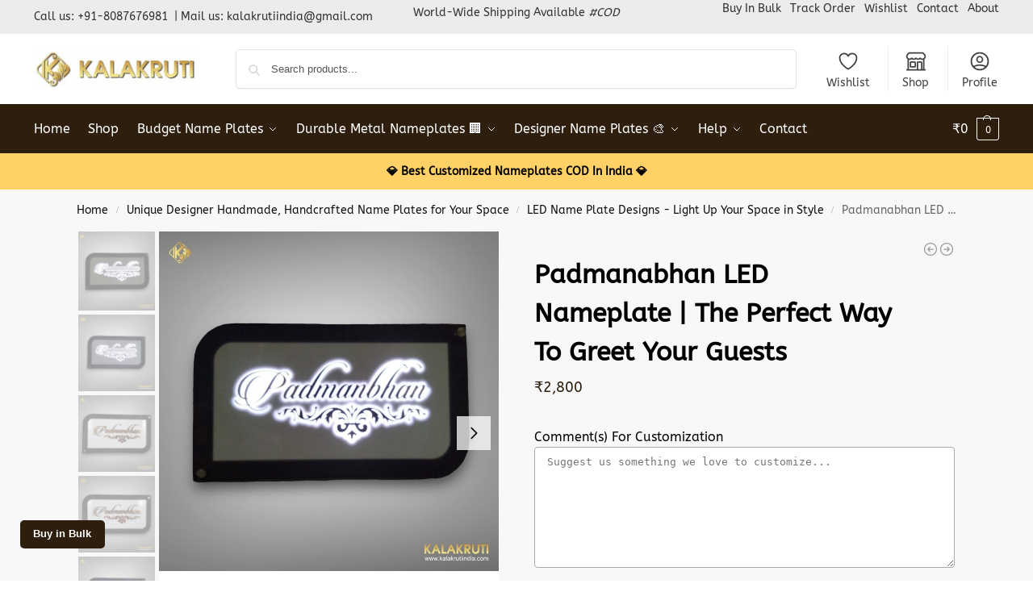

--- FILE ---
content_type: text/html; charset=UTF-8
request_url: https://kalakrutiindia.com/nameplate/padmanabhan-led-nameplate-the-perfect-way-to-greet-your-guests/
body_size: 67412
content:
<!doctype html>
<html lang="en-US" prefix="og: https://ogp.me/ns#">
<head><meta charset="UTF-8"><script>if(navigator.userAgent.match(/MSIE|Internet Explorer/i)||navigator.userAgent.match(/Trident\/7\..*?rv:11/i)){var href=document.location.href;if(!href.match(/[?&]nowprocket/)){if(href.indexOf("?")==-1){if(href.indexOf("#")==-1){document.location.href=href+"?nowprocket=1"}else{document.location.href=href.replace("#","?nowprocket=1#")}}else{if(href.indexOf("#")==-1){document.location.href=href+"&nowprocket=1"}else{document.location.href=href.replace("#","&nowprocket=1#")}}}}</script><script>class RocketLazyLoadScripts{constructor(){this.triggerEvents=["keydown","mousedown","mousemove","touchmove","touchstart","touchend","wheel"],this.userEventHandler=this._triggerListener.bind(this),this.touchStartHandler=this._onTouchStart.bind(this),this.touchMoveHandler=this._onTouchMove.bind(this),this.touchEndHandler=this._onTouchEnd.bind(this),this.clickHandler=this._onClick.bind(this),this.interceptedClicks=[],window.addEventListener("pageshow",(e=>{this.persisted=e.persisted})),window.addEventListener("DOMContentLoaded",(()=>{this._preconnect3rdParties()})),this.delayedScripts={normal:[],async:[],defer:[]},this.allJQueries=[]}_addUserInteractionListener(e){document.hidden?e._triggerListener():(this.triggerEvents.forEach((t=>window.addEventListener(t,e.userEventHandler,{passive:!0}))),window.addEventListener("touchstart",e.touchStartHandler,{passive:!0}),window.addEventListener("mousedown",e.touchStartHandler),document.addEventListener("visibilitychange",e.userEventHandler))}_removeUserInteractionListener(){this.triggerEvents.forEach((e=>window.removeEventListener(e,this.userEventHandler,{passive:!0}))),document.removeEventListener("visibilitychange",this.userEventHandler)}_onTouchStart(e){"HTML"!==e.target.tagName&&(window.addEventListener("touchend",this.touchEndHandler),window.addEventListener("mouseup",this.touchEndHandler),window.addEventListener("touchmove",this.touchMoveHandler,{passive:!0}),window.addEventListener("mousemove",this.touchMoveHandler),e.target.addEventListener("click",this.clickHandler),this._renameDOMAttribute(e.target,"onclick","rocket-onclick"))}_onTouchMove(e){window.removeEventListener("touchend",this.touchEndHandler),window.removeEventListener("mouseup",this.touchEndHandler),window.removeEventListener("touchmove",this.touchMoveHandler,{passive:!0}),window.removeEventListener("mousemove",this.touchMoveHandler),e.target.removeEventListener("click",this.clickHandler),this._renameDOMAttribute(e.target,"rocket-onclick","onclick")}_onTouchEnd(e){window.removeEventListener("touchend",this.touchEndHandler),window.removeEventListener("mouseup",this.touchEndHandler),window.removeEventListener("touchmove",this.touchMoveHandler,{passive:!0}),window.removeEventListener("mousemove",this.touchMoveHandler)}_onClick(e){e.target.removeEventListener("click",this.clickHandler),this._renameDOMAttribute(e.target,"rocket-onclick","onclick"),this.interceptedClicks.push(e),e.preventDefault(),e.stopPropagation(),e.stopImmediatePropagation()}_replayClicks(){window.removeEventListener("touchstart",this.touchStartHandler,{passive:!0}),window.removeEventListener("mousedown",this.touchStartHandler),this.interceptedClicks.forEach((e=>{e.target.dispatchEvent(new MouseEvent("click",{view:e.view,bubbles:!0,cancelable:!0}))}))}_renameDOMAttribute(e,t,n){e.hasAttribute&&e.hasAttribute(t)&&(event.target.setAttribute(n,event.target.getAttribute(t)),event.target.removeAttribute(t))}_triggerListener(){this._removeUserInteractionListener(this),"loading"===document.readyState?document.addEventListener("DOMContentLoaded",this._loadEverythingNow.bind(this)):this._loadEverythingNow()}_preconnect3rdParties(){let e=[];document.querySelectorAll("script[type=rocketlazyloadscript]").forEach((t=>{if(t.hasAttribute("src")){const n=new URL(t.src).origin;n!==location.origin&&e.push({src:n,crossOrigin:t.crossOrigin||"module"===t.getAttribute("data-rocket-type")})}})),e=[...new Map(e.map((e=>[JSON.stringify(e),e]))).values()],this._batchInjectResourceHints(e,"preconnect")}async _loadEverythingNow(){this.lastBreath=Date.now(),this._delayEventListeners(),this._delayJQueryReady(this),this._handleDocumentWrite(),this._registerAllDelayedScripts(),this._preloadAllScripts(),await this._loadScriptsFromList(this.delayedScripts.normal),await this._loadScriptsFromList(this.delayedScripts.defer),await this._loadScriptsFromList(this.delayedScripts.async);try{await this._triggerDOMContentLoaded(),await this._triggerWindowLoad()}catch(e){}window.dispatchEvent(new Event("rocket-allScriptsLoaded")),this._replayClicks()}_registerAllDelayedScripts(){document.querySelectorAll("script[type=rocketlazyloadscript]").forEach((e=>{e.hasAttribute("src")?e.hasAttribute("async")&&!1!==e.async?this.delayedScripts.async.push(e):e.hasAttribute("defer")&&!1!==e.defer||"module"===e.getAttribute("data-rocket-type")?this.delayedScripts.defer.push(e):this.delayedScripts.normal.push(e):this.delayedScripts.normal.push(e)}))}async _transformScript(e){return await this._littleBreath(),new Promise((t=>{const n=document.createElement("script");[...e.attributes].forEach((e=>{let t=e.nodeName;"type"!==t&&("data-rocket-type"===t&&(t="type"),n.setAttribute(t,e.nodeValue))})),e.hasAttribute("src")?(n.addEventListener("load",t),n.addEventListener("error",t)):(n.text=e.text,t());try{e.parentNode.replaceChild(n,e)}catch(e){t()}}))}async _loadScriptsFromList(e){const t=e.shift();return t?(await this._transformScript(t),this._loadScriptsFromList(e)):Promise.resolve()}_preloadAllScripts(){this._batchInjectResourceHints([...this.delayedScripts.normal,...this.delayedScripts.defer,...this.delayedScripts.async],"preload")}_batchInjectResourceHints(e,t){var n=document.createDocumentFragment();e.forEach((e=>{if(e.src){const i=document.createElement("link");i.href=e.src,i.rel=t,"preconnect"!==t&&(i.as="script"),e.getAttribute&&"module"===e.getAttribute("data-rocket-type")&&(i.crossOrigin=!0),e.crossOrigin&&(i.crossOrigin=e.crossOrigin),n.appendChild(i)}})),document.head.appendChild(n)}_delayEventListeners(){let e={};function t(t,n){!function(t){function n(n){return e[t].eventsToRewrite.indexOf(n)>=0?"rocket-"+n:n}e[t]||(e[t]={originalFunctions:{add:t.addEventListener,remove:t.removeEventListener},eventsToRewrite:[]},t.addEventListener=function(){arguments[0]=n(arguments[0]),e[t].originalFunctions.add.apply(t,arguments)},t.removeEventListener=function(){arguments[0]=n(arguments[0]),e[t].originalFunctions.remove.apply(t,arguments)})}(t),e[t].eventsToRewrite.push(n)}function n(e,t){let n=e[t];Object.defineProperty(e,t,{get:()=>n||function(){},set(i){e["rocket"+t]=n=i}})}t(document,"DOMContentLoaded"),t(window,"DOMContentLoaded"),t(window,"load"),t(window,"pageshow"),t(document,"readystatechange"),n(document,"onreadystatechange"),n(window,"onload"),n(window,"onpageshow")}_delayJQueryReady(e){let t=window.jQuery;Object.defineProperty(window,"jQuery",{get:()=>t,set(n){if(n&&n.fn&&!e.allJQueries.includes(n)){n.fn.ready=n.fn.init.prototype.ready=function(t){e.domReadyFired?t.bind(document)(n):document.addEventListener("rocket-DOMContentLoaded",(()=>t.bind(document)(n)))};const t=n.fn.on;n.fn.on=n.fn.init.prototype.on=function(){if(this[0]===window){function e(e){return e.split(" ").map((e=>"load"===e||0===e.indexOf("load.")?"rocket-jquery-load":e)).join(" ")}"string"==typeof arguments[0]||arguments[0]instanceof String?arguments[0]=e(arguments[0]):"object"==typeof arguments[0]&&Object.keys(arguments[0]).forEach((t=>{delete Object.assign(arguments[0],{[e(t)]:arguments[0][t]})[t]}))}return t.apply(this,arguments),this},e.allJQueries.push(n)}t=n}})}async _triggerDOMContentLoaded(){this.domReadyFired=!0,await this._littleBreath(),document.dispatchEvent(new Event("rocket-DOMContentLoaded")),await this._littleBreath(),window.dispatchEvent(new Event("rocket-DOMContentLoaded")),await this._littleBreath(),document.dispatchEvent(new Event("rocket-readystatechange")),await this._littleBreath(),document.rocketonreadystatechange&&document.rocketonreadystatechange()}async _triggerWindowLoad(){await this._littleBreath(),window.dispatchEvent(new Event("rocket-load")),await this._littleBreath(),window.rocketonload&&window.rocketonload(),await this._littleBreath(),this.allJQueries.forEach((e=>e(window).trigger("rocket-jquery-load"))),await this._littleBreath();const e=new Event("rocket-pageshow");e.persisted=this.persisted,window.dispatchEvent(e),await this._littleBreath(),window.rocketonpageshow&&window.rocketonpageshow({persisted:this.persisted})}_handleDocumentWrite(){const e=new Map;document.write=document.writeln=function(t){const n=document.currentScript,i=document.createRange(),r=n.parentElement;let o=e.get(n);void 0===o&&(o=n.nextSibling,e.set(n,o));const s=document.createDocumentFragment();i.setStart(s,0),s.appendChild(i.createContextualFragment(t)),r.insertBefore(s,o)}}async _littleBreath(){Date.now()-this.lastBreath>45&&(await this._requestAnimFrame(),this.lastBreath=Date.now())}async _requestAnimFrame(){return document.hidden?new Promise((e=>setTimeout(e))):new Promise((e=>requestAnimationFrame(e)))}static run(){const e=new RocketLazyLoadScripts;e._addUserInteractionListener(e)}}RocketLazyLoadScripts.run();</script>

<meta name="viewport" content="height=device-height, width=device-width, initial-scale=1">
<link rel="profile" href="https://gmpg.org/xfn/11">
<link rel="pingback" href="https://kalakrutiindia.com/xmlrpc.php">

<!-- Manifest added by SuperPWA - Progressive Web Apps Plugin For WordPress -->
<link rel="manifest" href="/superpwa-manifest.json">
<meta name="theme-color" content="#ececec">
<meta name="mobile-web-app-capable" content="yes">
<meta name="apple-touch-fullscreen" content="yes">
<meta name="apple-mobile-web-app-title" content="Kalakruti">
<meta name="application-name" content="Kalakruti">
<meta name="apple-mobile-web-app-capable" content="yes">
<meta name="apple-mobile-web-app-status-bar-style" content="default">
<link rel="apple-touch-icon"  href="https://kalakrutiindia.com/wp-content/uploads/2023/09/cropped-cropped-Kalakruti-India-Logo.jpg">
<link rel="apple-touch-icon" sizes="192x192" href="https://kalakrutiindia.com/wp-content/uploads/2023/09/cropped-cropped-Kalakruti-India-Logo.jpg">
<!-- / SuperPWA.com -->

<!-- Search Engine Optimization by Rank Math - https://rankmath.com/ -->
<title>Padmanabhan LED Nameplate 😍 Perfect Way To Greet Guests</title>
<meta name="description" content="LED Nameplate-a luminous addition to your doorway that speaks volumes about your style and elegance. Illuminate your entrance today. At best prices"/>
<meta name="robots" content="follow, index, max-snippet:-1, max-video-preview:-1, max-image-preview:large"/>
<link rel="canonical" href="https://kalakrutiindia.com/nameplate/padmanabhan-led-nameplate-the-perfect-way-to-greet-your-guests/" />
<meta property="og:locale" content="en_US" />
<meta property="og:type" content="product" />
<meta property="og:title" content="Padmanabhan LED Nameplate 😍 Perfect Way To Greet Guests" />
<meta property="og:description" content="LED Nameplate-a luminous addition to your doorway that speaks volumes about your style and elegance. Illuminate your entrance today. At best prices" />
<meta property="og:url" content="https://kalakrutiindia.com/nameplate/padmanabhan-led-nameplate-the-perfect-way-to-greet-your-guests/" />
<meta property="og:site_name" content="KalaKruti India" />
<meta property="og:updated_time" content="2025-12-26T05:19:34+05:30" />
<meta property="og:image" content="https://kalakrutiindia.com/wp-content/uploads/2023/10/Padmanabhan-LED-Nameplate-The-Perfect-Way-To-Greet-Your-Guests.jpg" />
<meta property="og:image:secure_url" content="https://kalakrutiindia.com/wp-content/uploads/2023/10/Padmanabhan-LED-Nameplate-The-Perfect-Way-To-Greet-Your-Guests.jpg" />
<meta property="og:image:width" content="1512" />
<meta property="og:image:height" content="1512" />
<meta property="og:image:alt" content="Padmanabhan LED Nameplate The Perfect Way To Greet Your Guests" />
<meta property="og:image:type" content="image/jpeg" />
<meta property="product:price:amount" content="2800" />
<meta property="product:price:currency" content="INR" />
<meta property="product:availability" content="instock" />
<meta name="twitter:card" content="summary_large_image" />
<meta name="twitter:title" content="Padmanabhan LED Nameplate 😍 Perfect Way To Greet Guests" />
<meta name="twitter:description" content="LED Nameplate-a luminous addition to your doorway that speaks volumes about your style and elegance. Illuminate your entrance today. At best prices" />
<meta name="twitter:image" content="https://kalakrutiindia.com/wp-content/uploads/2023/10/Padmanabhan-LED-Nameplate-The-Perfect-Way-To-Greet-Your-Guests.jpg" />
<meta name="twitter:label1" content="Price" />
<meta name="twitter:data1" content="&#8377;2,800" />
<meta name="twitter:label2" content="Availability" />
<meta name="twitter:data2" content="In stock" />
<!-- /Rank Math WordPress SEO plugin -->

<link rel='dns-prefetch' href='//capi-automation.s3.us-east-2.amazonaws.com' />
<link rel='dns-prefetch' href='//www.googletagmanager.com' />
<link rel="alternate" type="application/rss+xml" title="KalaKruti India &raquo; Feed" href="https://kalakrutiindia.com/feed/" />
<link rel="alternate" type="application/rss+xml" title="KalaKruti India &raquo; Comments Feed" href="https://kalakrutiindia.com/comments/feed/" />
<link rel="alternate" type="application/rss+xml" title="KalaKruti India &raquo; Padmanabhan LED Nameplate | The Perfect Way To Greet Your Guests Comments Feed" href="https://kalakrutiindia.com/nameplate/padmanabhan-led-nameplate-the-perfect-way-to-greet-your-guests/feed/" />
<link rel="alternate" title="oEmbed (JSON)" type="application/json+oembed" href="https://kalakrutiindia.com/wp-json/oembed/1.0/embed?url=https%3A%2F%2Fkalakrutiindia.com%2Fnameplate%2Fpadmanabhan-led-nameplate-the-perfect-way-to-greet-your-guests%2F" />
<link rel="alternate" title="oEmbed (XML)" type="text/xml+oembed" href="https://kalakrutiindia.com/wp-json/oembed/1.0/embed?url=https%3A%2F%2Fkalakrutiindia.com%2Fnameplate%2Fpadmanabhan-led-nameplate-the-perfect-way-to-greet-your-guests%2F&#038;format=xml" />
<style>*,::before,::after{box-sizing:border-box}html{font-family:system-ui,'Segoe UI',Roboto,Helvetica,Arial,sans-serif,'Apple Color Emoji','Segoe UI Emoji';line-height:1.5;-webkit-text-size-adjust:100%;-moz-tab-size:4;-o-tab-size:4;tab-size:4}body{margin:0}hr{height:0;color:inherit}strong{font-weight:bolder}button,select{text-transform:none}button,[type='button'],[type='submit']{-webkit-appearance:button}::-moz-focus-inner{border-style:none;padding:0}:-moz-focusring{outline:1px dotted ButtonText}:-moz-ui-invalid{box-shadow:none}::-webkit-inner-spin-button,::-webkit-outer-spin-button{height:auto}[type='search']{-webkit-appearance:textfield;outline-offset:-2px}::-webkit-search-decoration{-webkit-appearance:none}::-webkit-file-upload-button{-webkit-appearance:button;font:inherit}html{-webkit-text-size-adjust:100%;-moz-text-size-adjust:100%;text-size-adjust:100%;overflow-wrap:break-word;scrollbar-gutter:stable}img{display:block;vertical-align:middle}img{display:block;max-width:100%;height:auto}h1{text-wrap:pretty}a,button,input{touch-action:manipulation}body,button,input{-webkit-font-smoothing:antialiased;-moz-osx-font-smoothing:grayscale}h1,hr,figure,p{margin:0}ul{list-style:none;margin:0;padding:0}button::-moz-focus-inner,input::-moz-focus-inner{padding:0;border:0}button{-webkit-appearance:button;background-color:transparent;background-image:none}mark{background-color:transparent}figure,header,nav{display:block}a{color:#2c2d33;background-color:transparent;text-decoration:none}a,button,input{touch-action:manipulation}mark{color:#000;background:#ff0}img{max-width:100%;height:auto;border:0;border-radius:0}svg:not(:root){overflow:hidden}figure{margin:0}input[type=search]::-webkit-search-cancel-button,input[type=search]::-webkit-search-decoration{-webkit-appearance:none}ul{padding:0}p{margin:0 0 1.21575rem}ul{margin:0 0 1.41575em 20px}ul{list-style:disc}strong{font-weight:600}ins,mark{background:0 0;font-weight:400;text-decoration:none}select{max-width:100%}button,input,select{vertical-align:baseline}button{border:none}select{width:100%;padding:0 40px 0 0.7em;padding-right:40px;background:url("data:image/svg+xml;charset=utf8,%3Csvg width='1792' height='1792' xmlns='http://www.w3.org/2000/svg'%3E%3Cg%3E%3Ctitle%3Ebackground%3C/title%3E%3Crect fill='none' id='canvas_background' height='402' width='582' y='-1' x='-1'/%3E%3C/g%3E%3Cg%3E%3Ctitle%3ELayer 1%3C/title%3E%3Cpath fill='%23888' id='svg_1' d='m1408,704q0,26 -19,45l-448,448q-19,19 -45,19t-45,-19l-448,-448q-19,-19 -19,-45t19,-45t45,-19l896,0q26,0 45,19t19,45z'/%3E%3C/g%3E%3C/svg%3E") calc(100% - 12px) 12px no-repeat;margin:0;background-size:15px 15px;-webkit-appearance:none;-moz-appearance:none;appearance:none;outline:0;border:1px solid #d2d6dc;border-radius:0.3rem;box-shadow:0 1px 2px 0 rgba(0,0,0,0.05);height:40px}@media all and (-ms-high-contrast:none),(-ms-high-contrast:active){select{padding-right:0;background-image:none}}.button{display:inline-block;padding:0.8180469716em 1.41575em;border:0;border-color:#43454b;border-radius:4px;font-size:clamp(0.875rem,0.8115rem + 0.2033vw,0.9375rem);outline:0;background:0 0;background-color:#43454b;font-weight:600;text-shadow:none;text-decoration:none;-webkit-appearance:none}input[type="search"]{outline:0;margin-bottom:0;border:1px solid #d2d6dc;border-radius:0.3rem;box-shadow:0 1px 2px 0 rgba(0,0,0,0.05);height:40px;padding:0 0.7em}input[type="search"]{padding-left:43px}input[type="search"]::-webkit-search-decoration{-webkit-appearance:none}input[type="search"]::-moz-placeholder{color:#555}.site-search input[type="search"]{border:0;background:#f8f8f8;border:1px solid #f8f8f8}.site-search form:before{left:15px;top:50%;margin-top:-7px;width:16px;height:16px}.woocommerce-product-search:before{width:18px;height:18px;content:"";display:inline-block;position:absolute;z-index:1;top:0.7em;left:0.8em;background-color:#ccc;-webkit-mask-image:url("data:image/svg+xml;charset=utf8,%3Csvg width='24' height='24' viewBox='0 0 24 24' fill='none' xmlns='http://www.w3.org/2000/svg'%3E%3Cpath d='M21 21L15 15M17 10C17 13.866 13.866 17 10 17C6.13401 17 3 13.866 3 10C3 6.13401 6.13401 3 10 3C13.866 3 17 6.13401 17 10Z' stroke='%234A5568' stroke-width='2' stroke-linecap='round' stroke-linejoin='round'/%3E%3C/svg%3E");mask-image:url("data:image/svg+xml;charset=utf8,%3Csvg width='24' height='24' viewBox='0 0 24 24' fill='none' xmlns='http://www.w3.org/2000/svg'%3E%3Cpath d='M21 21L15 15M17 10C17 13.866 13.866 17 10 17C6.13401 17 3 13.866 3 10C3 6.13401 6.13401 3 10 3C13.866 3 17 6.13401 17 10Z' stroke='%234A5568' stroke-width='2' stroke-linecap='round' stroke-linejoin='round'/%3E%3C/svg%3E");-webkit-mask-position:center;mask-position:center;-webkit-mask-repeat:no-repeat;mask-repeat:no-repeat;-webkit-mask-size:contain;mask-size:contain}hr{height:0;margin-top:38px;margin-bottom:38px;border:0;border-top:1px solid #e9e9e9}h1{margin:0 0 1rem}.alignright{display:inline;margin-top:5px}.alignright{float:right;margin-left:2.5em}.aligncenter{display:block;clear:both;margin:0 auto}@media (max-width:768px){.site{font-size:15px}input,select{font-size:16px}.site h1{font-size:30px;letter-spacing:-0.01em}}body.error404 h1{margin-bottom:0.5rem}@media (min-width:993px){.site-header .col-full{display:flex;flex-wrap:wrap;align-items:center}.site-header{position:relative;z-index:20}.site-header .site-branding{line-height:1}.site-header .custom-logo-link img{width:auto}.site-header .site-search{margin-left:3em;flex-grow:1}.site-search input{padding-top:1.45rem;padding-bottom:1.45rem}.site-header .widget{margin-bottom:0}.site-branding a{color:#111;font-weight:bold}.site-branding p{margin-top:5px;margin-bottom:0;color:#555;font-size:12px}.site-branding .site-description{display:block;margin-top:0.35rem;font-size:0.755em}.main-header{display:flex}}@media (max-width:1060px) and (min-width:993px){body:not(.header-4):not(.header-5) .site-header .site-search{width:100px}}@media (max-width:992px){.main-header{position:relative}.site-branding{display:flex;flex-direction:column;width:100%;height:70px;justify-content:center;align-items:center;text-align:center}.site-header .custom-logo-link img{width:auto}.site-branding p{margin:5px 0 -3px 0;font-size:11px;line-height:1.22;display:none}.site-header .shoptimizer-cart a.cart-contents .amount{display:none}.site-branding button.menu-toggle{position:absolute;left:15px;width:60px;height:30px;padding:0;background-color:transparent;display:block}.menu-toggle .bar{display:block;position:absolute;top:calc(50% - 1px);z-index:0;width:22px;height:2px;opacity:1;background-color:#222;transform:rotate(0deg)}.menu-toggle .bar:nth-child(1){margin-top:-7px}.menu-toggle .bar:nth-child(2){margin-top:-1px}.menu-toggle .bar:nth-child(3){margin-top:5px}.menu-toggle .bar-text{position:absolute;top:0;left:0;margin-top:8px;margin-left:28px;font-size:10px;font-weight:600;letter-spacing:0.03em}.site-header .site-header-cart{position:absolute;z-index:2;right:15px}body:not(.mobile-toggled).sticky-m .site-header{position:sticky;z-index:9;top:0;box-shadow:0 1px 15px rgba(0,0,0,0.08)}}@media (max-width:480px){.site .site-branding p{max-width:240px;line-height:1.2}}footer.copyright .widget:last-child img{width:auto;height:28.5px;margin:0}@media (max-width:992px){footer.copyright .widget:last-child img{display:block;float:none}}@media (min-width:993px){.col-full{box-sizing:content-box;margin-right:auto;margin-left:auto;max-width:1170px;padding-right:2.617924em;padding-left:2.617924em}.col-full:after{display:block;clear:both;content:""}}@media (max-width:992px){.col-full{padding-right:1em;padding-left:1em}}.site-content{position:relative}@media (min-width:993px){.site-content:after{display:block;visibility:hidden;position:absolute;z-index:5;top:0;left:0;width:100%;height:100%;opacity:0;background:rgba(0,0,0,0.7);content:""}}@media (max-width:992px){.mobile-overlay{visibility:hidden;position:fixed;z-index:101;top:0;left:0;width:100%;height:100%;opacity:0;background:rgba(0,0,0,0.65);background:rgba(52,53,55,0.4);content:""}.close-drawer{color:#fff}}ul.products{display:flex;flex-wrap:wrap;width:calc(100% + 30px);margin-left:-15px;margin-bottom:0;clear:both}ul.products li.product{position:relative;padding-right:15px;padding-left:15px;list-style:none}@media (min-width:993px){body:not(.static-cta-buttons) ul.products li.product{align-self:flex-start}}@media (min-width:993px){ul.products li.product:not(.product-category){padding-bottom:40px}ul.products.columns-3 li.product{float:left;width:33.3053%}}@media (max-width:992px){ul.products{display:grid;grid-template-columns:repeat(2,minmax(10px,1fr));-moz-column-gap:20px;column-gap:20px;row-gap:30px;width:100%;margin-left:0}ul.products li.product{display:flex;flex-direction:column;height:100%;width:100%;padding:0;margin-bottom:0}ul.products li.product .button{margin-top:auto}}.header-widget-region{position:relative;color:#fff;background-color:#dc9814;text-align:center}.header-widget-region .widget{margin:0;padding:1em 0}.header-widget-region .widget p{margin:0;font-size:clamp(0.75rem,0.5938rem + 0.5vw,0.875rem)}@media (max-width:768px){.header-widget-region .widget{padding:0.6em 0;font-size:clamp(0.8125rem,0.749rem + 0.2033vw,0.875rem)}}.woocommerce-breadcrumb{padding-top:0.75rem;padding-bottom:0.75rem;font-size:clamp(0.75rem,0.6547rem + 0.3049vw,0.84375rem);white-space:nowrap;text-overflow:ellipsis;overflow:hidden;color:#666}@media (min-width:993px){.woocommerce-breadcrumb{padding-top:1rem;padding-bottom:1rem}}.woocommerce-breadcrumb a{color:#111}.woocommerce-breadcrumb a:first-of-type:before{display:none}.woocommerce-breadcrumb .breadcrumb-separator{display:inline-block;position:relative;top:-1px;padding:0 0.8em;opacity:0.4;font-size:0.8em}.ajax_add_to_cart.add_to_cart_button:after{position:absolute;top:50%;left:50%;margin-top:-9px;margin-left:-9px;opacity:0;content:"";display:inline-block;width:18px;height:18px;border:1px solid rgba(255,255,255,0.3);border-left-color:#fff;border-radius:50%;vertical-align:middle}@media (max-width:992px){ul.products li.product .button{opacity:1}}@media (min-width:993px){.site-header-cart{line-height:60px;margin-left:auto}.shoptimizer-cart .cart-contents{padding:0;color:#fff}.shoptimizer-cart a.cart-contents .count{position:relative}.site-header .site-header-cart{display:none;width:auto}}.shoptimizer-cart .cart-contents .count{opacity:1;font-size:0.8em}.shoptimizer-cart .cart-contents:after{margin-left:10px}.shoptimizer-cart a.cart-contents .count{display:inline-block;position:relative;width:auto;min-width:28px;height:28px;margin-left:5px;padding:3px;border:1px solid #dc9814;border-bottom-right-radius:3px;border-bottom-left-radius:3px;color:#dc9814;font-size:12px;line-height:22px;text-align:center;letter-spacing:-0.7px}.shoptimizer-cart a.cart-contents .count:after{position:absolute;bottom:90%;left:50%;width:10px;height:6px;margin-bottom:1px;margin-left:-6px;border:1px solid #dc9814;border-bottom:0;border-top-left-radius:99px;border-top-right-radius:99px;content:""}.shoptimizer-cart .cart-contents{display:block;text-decoration:none}.shoptimizer-mini-cart-wrap{overflow:hidden;position:fixed;z-index:102;top:0;right:-420px;left:auto;width:420px;height:100%;background-color:#fff;outline:none}@media (max-width:480px){.shoptimizer-mini-cart-wrap{width:100%;right:-100%}}#ajax-loading{position:absolute;z-index:100;top:0px;left:0px;width:100%;height:100%;background-color:rgba(255,255,255,0.5)}.shoptimizer-loader{display:flex;align-items:center;justify-content:center;width:100%;height:100%}.spinner{width:38px;height:38px;border:1px solid #ccc;border-bottom-color:#111;border-radius:50%;display:inline-block;box-sizing:border-box;animation:rotation 0.8s linear infinite}.cart-drawer-heading{position:absolute;margin:12px 20px;font-size:17px;font-weight:600;color:#111}.shoptimizer-mini-cart-wrap .close-drawer{display:block;position:absolute;top:12.5px;right:16px;width:26px;height:26px;color:#111;padding:0;background:none}.shoptimizer-mini-cart-wrap .close-drawer span{display:flex;width:26px;height:26px}.shoptimizer-mini-cart-wrap .widget_shopping_cart{display:flex;overflow-x:hidden;overflow-y:auto;position:relative;z-index:10;top:auto;left:auto;height:calc(100% - 50px);margin:0;margin-top:50px;padding:0px 20px 0 20px;background:#fff}.shoptimizer-mini-cart-wrap .widget_shopping_cart_content{display:flex;flex-direction:column;width:100%}@media (min-width:993px){body:not(.header-4) .col-full-nav .site-search,.mobile-menu.close-drawer,.menu-toggle,.mobile-extra{display:none}.logo-mark,.logo-mark img{display:inline-block;position:absolute}.menu-primary-menu-container{margin-left:0}.logo-mark{float:left;overflow:hidden;width:0;margin-right:0}.logo-mark img{position:relative;top:-1px;vertical-align:middle}.col-full-nav{width:100%;border-top:1px solid transparent}.shoptimizer-primary-navigation{display:flex}body:not(.header-4).sticky-d .col-full-nav{position:sticky;z-index:10;top:0}.main-navigation ul{margin:0}.main-navigation ul li{display:inline-block}.main-navigation ul li.menu-item>a{display:block}.menu-primary-menu-container>ul>li>a span{position:relative}.menu-primary-menu-container>ul>li>a{padding-right:0.55em;padding-left:0.55em}.menu-primary-menu-container>ul>li:first-child>a{padding-left:0}.main-navigation ul.menu>li.menu-item-has-children{position:relative;text-align:left}.menu-primary-menu-container>ul>li>a span:before{display:block;position:absolute;top:calc(100% + 2px);left:0;width:100%;border-bottom:1px solid #ccc;content:"";transform:scale(0,1);transform-origin:right center}.menu-primary-menu-container>ul>li.menu-item-has-children>a:after{display:inline-block;position:relative;top:1px;margin-left:6px;width:12px;height:12px;content:"";background-color:#fff}.menu-primary-menu-container>ul>li.menu-button>a span{padding:6px 16px;border-radius:30px;color:#fff;background:#444;font-size:13px;font-weight:bold}.menu-primary-menu-container>ul>li.menu-button>a{position:relative;top:-1px}.menu-primary-menu-container>ul>li.menu-button>a span:before{display:none}.main-navigation ul ul{position:absolute}.main-navigation ul.menu>li:not(.full-width)>.sub-menu-wrapper{visibility:hidden;position:absolute;right:0;left:0;opacity:0;transform:scale(0.8)}.main-navigation ul.menu>li:not(.full-width) ul.sub-menu{padding:20px 12px;box-shadow:0 1px 15px rgba(0,0,0,0.08);line-height:1.4;margin:0;width:200px;box-sizing:content-box}.main-navigation ul.menu>li:not(.full-width) a.sub-menu-link{padding:0.3em 0.8em}.main-navigation ul ul li{display:block;position:relative}.main-navigation ul.menu>li:not(.full-width) ul li .sub-menu-wrapper{visibility:hidden;position:absolute;z-index:1;top:-20px;left:220px;opacity:0}.main-navigation ul.menu>li:not(.full-width) ul li.menu-item-has-children>a:after{position:absolute;top:0px;display:inline-block;right:15px;width:13px;height:13px;content:"";background-color:#111;transform:translateX(50%) translateY(50%)}.main-navigation ul li a span strong{color:#fff;background-color:#222;font-size:9px;height:16px;line-height:16px;padding:0px 6px;display:inline-flex;margin-left:7px;position:absolute;top:2.5px;border-radius:3px}.main-navigation ul.menu li.full-width>.sub-menu-wrapper{position:absolute;visibility:hidden;left:0;width:100%;opacity:0;background:#fff;border-top:1px solid #eee}.main-navigation ul.menu li.full-width ul li>.sub-menu-wrapper{position:relative;top:auto;right:auto}.main-navigation ul.menu li.full-width{position:inherit}.main-navigation ul li.full-width .container{max-width:1170px;margin:0 auto;padding:0}.main-navigation ul li.full-width ul{position:inherit}.main-navigation ul li.full-width ul.products{display:block}.main-navigation ul li.full-width>.sub-menu-wrapper>.container>ul.sub-menu{display:flex;justify-content:center;width:100%;padding:40px 0}.main-navigation ul li.full-width>.sub-menu-wrapper>.container>ul.sub-menu>li{display:inline-block;vertical-align:top;float:none;width:23%;padding-right:25px;padding-left:25px;border-left:1px solid #eee;-moz-column-break-inside:avoid;break-inside:avoid}.main-navigation ul li.full-width>.sub-menu-wrapper>.container>ul.sub-menu>li:last-child{border-right:1px solid #eee}.main-navigation ul li.full-width>.sub-menu-wrapper>.container>ul.sub-menu ul{width:100%}.main-navigation ul.menu li.full-width>.sub-menu-wrapper li.menu-item-has-children>a,.main-navigation ul.menu li.full-width>.sub-menu-wrapper li.heading>a{margin-bottom:0.25rem}.main-navigation ul.menu li.full-width li.heading{clear:both;padding-top:15px}.main-navigation ul.menu li.full-width>.sub-menu-wrapper li{margin-bottom:0.25rem}.main-navigation ul.products li.product:not(.product-category):before{display:none}.main-navigation ul.menu li.full-width>.sub-menu-wrapper li.product:not(.product-category){padding-bottom:0}.main-navigation ul.products li.product{padding:0;width:100%}.main-navigation ul.menu li.full-width>.sub-menu-wrapper li a.button{width:100%}.main-navigation ul.menu li.full-width>.sub-menu-wrapper li a.button{position:relative}.main-navigation ul.menu ul li.menu-item-image span{font-size:0px;display:block}.main-navigation ul.menu ul li.menu-item-image img{margin-bottom:0.5rem;border-radius:4px;width:100%}.main-navigation ul.menu ul li.menu-item-image span.sub{font-size:14px;text-align:center;font-weight:600}}.secondary-navigation{display:none}@media (min-width:993px){.secondary-navigation{display:block;float:right;margin-left:auto;padding-left:1.2em}.secondary-navigation .menu{margin-right:-15px}.secondary-navigation ul{margin:0}.secondary-navigation ul li{display:inline-block;position:relative}.secondary-navigation ul li a{position:relative;display:block;padding:0.7em 0.875em 0;color:#111;font-size:14px}.secondary-navigation .menu li:not(.ri) a{padding-top:35px}.secondary-navigation .icon-wrapper{position:absolute;top:0px;left:50%;top:5px;transform:translate(-50%,0%)}.secondary-navigation .icon-wrapper svg{width:28px;height:28px}.secondary-navigation .icon-wrapper svg path{stroke-width:1.5px}.secondary-navigation .menu-item{padding:0 5px;border-left:1px solid #eee}.secondary-navigation .menu-item:first-child{border:0}}@media (max-width:992px){.col-full-nav .logo-mark,.col-full-nav .site-header-cart{display:none}.col-full-nav .shoptimizer-primary-navigation.col-full{padding:0}.main-navigation{padding-top:1rem}.main-navigation ul{list-style:none;margin:0}.main-navigation ul li{position:relative}.menu-primary-menu-container>ul>li>a{display:block;padding:0.35rem 0}.main-navigation ul.menu ul li{position:relative}.main-navigation ul.menu ul li>a{padding:0.15rem 0;display:block}.main-navigation ul.menu .sub-menu-wrapper{margin-top:0.25rem;padding-bottom:1rem;padding-left:0.5rem}.main-navigation ul.menu .sub-menu-wrapper .sub-menu-wrapper{margin-top:0.25rem;padding-bottom:0.5rem;padding-left:0.5rem}.main-navigation ul.menu>li.menu-item-has-children{position:relative}.main-navigation ul.menu .sub-menu-wrapper a.cg-menu-link{width:calc(100% - 40px)}.main-navigation ul.menu li.menu-item-has-children .sub-menu-wrapper{position:fixed;left:-99999px;opacity:0;transform:translateX(-10px)}.main-navigation ul.menu li.menu-item-has-children:not(.dropdown-open) .sub-menu-wrapper{display:block}.main-navigation ul.menu li.menu-item-has-children.dropdown-open>.sub-menu-wrapper{position:inherit;left:auto;opacity:1;transform:translateX(0)}.site-search{display:none}.col-full-nav .site-search{display:block;padding-top:20px;position:relative;z-index:4}.main-navigation ul.menu li.menu-item-has-children span.caret{display:flex;position:absolute;z-index:3;top:0px;right:0;width:30px;justify-content:center;align-items:center}.main-navigation ul.menu li.menu-item-has-children li.menu-item-has-children.dropdown-open>span.caret{transform:rotate(180deg)}.main-navigation ul.menu li.menu-item-has-children span.caret:after{display:inline-flex;width:20px;height:20px;background-color:#111;content:""}.main-navigation ul.menu li.menu-item-has-children span.caret{height:35px}.main-navigation ul.menu li.menu-item-has-children li.menu-item-has-children span.caret{height:27px;opacity:0.5}.main-navigation ul.menu li.full-width>.sub-menu-wrapper li.menu-item-has-children>a+span.caret{height:24px}.main-navigation ul.menu li.full-width>.sub-menu-wrapper li.heading>a.sub-menu-link{margin-top:0.5rem}.main-navigation ul li a span strong{position:absolute;color:#fff;background-color:#222;font-size:9px;height:16px;line-height:16px;padding:0px 6px;display:inline-flex;margin-left:7px;margin-top:3.5px;border-radius:2px}.main-navigation ul.products{grid-template-columns:repeat(1,minmax(10px,1fr));padding-right:0.5rem;margin-top:1.15rem;margin-bottom:1.5rem}.main-navigation ul.products li.product .button{margin-top:0;opacity:1}.main-navigation ul.menu ul li.menu-item-image{margin-top:0.5rem;margin-bottom:1rem}.main-navigation ul.menu .sub-menu-wrapper li.menu-item-image a.cg-menu-link{width:100%;padding-right:0.5rem}.main-navigation ul.menu ul li.menu-item-image span{font-size:0px;display:block}.main-navigation ul.menu ul li.menu-item-image img{margin-bottom:0.5rem;border-radius:4px;width:100%}.main-navigation ul.menu ul li.menu-item-image span.sub{font-size:13px;text-align:center;font-weight:600}.mobile-extra{padding:1rem 0 2rem 0}.mobile-extra .widget{margin-bottom:0}.mobile-extra .heading{margin-top:0;margin-bottom:0.25rem;padding:1rem 0 0 0;opacity:0.6;font-size:11px;letter-spacing:1px;text-transform:uppercase;font-weight:normal}.mobile-extra ul,.mobile-extra .widget p{margin:0;padding:0}.mobile-extra ul li{margin-bottom:0.35rem}.mobile-extra a{font-size:14px}.mobile-extra .review{text-align:center;border-top:1px solid #e2e2e2;padding-top:30px;font-size:14px;line-height:1.5;margin:30px 0 0 0}.mobile-extra .review::before{display:block;font-size:12px;letter-spacing:3px;content:"\2605\2605\2605\2605\2605";margin-bottom:5px;color:#ee9e13}.mobile-extra .review strong{display:block;margin-top:0.5rem;font-size:11px;letter-spacing:1px;text-transform:uppercase}.mobile-extra .review .button{margin-top:20px;display:block;font-weight:bold;color:#fff}.col-full-nav{position:fixed;z-index:102;padding:0 15px;top:0;bottom:0;height:100%;left:-300px;width:300px;min-height:100vh;min-height:-moz-available;min-height:fill-available;min-height:-webkit-fill-available;max-height:100vh;overflow-y:auto;overflow-x:hidden;background:#fff;overscroll-behavior:contain;-webkit-overflow-scrolling:touch;box-shadow:0 0 10 rgba(0,0,0,0.15)}.mobile-menu.close-drawer{visibility:hidden;position:fixed;z-index:999;top:40px;left:310px;padding:0;opacity:0}}@media (min-width:993px){ul.products li.product:not(.product-category):before{visibility:hidden;position:absolute;left:0;opacity:0;background-color:#fff;box-shadow:0 0 10px rgba(0,0,0,0.1);content:"";width:calc(100% + 0px);height:calc(100% + 30px);margin-top:-15px;margin-left:0}}ul.products li.product img{display:block;width:100%;margin:0}.woocommerce-image__wrapper{position:relative;width:100%}.woocommerce-image__wrapper .gallery-image{position:absolute;z-index:-10;top:0;left:0;opacity:0}.woocommerce-card__header{clear:both;padding-top:0.75rem}.woocommerce-card__header *{position:relative}@media (max-width:992px){li.product:not(.product-category) .woocommerce-card__header{display:flex;flex-direction:column;flex:1}}li.product p.product__categories,li.menu-item-product p.product__categories{position:relative;margin-bottom:0.25rem;-webkit-font-smoothing:antialiased;color:#444;line-height:1.4;font-size:clamp(0.625rem,0.5615rem + 0.2033vw,0.6875rem);letter-spacing:0.7px;text-transform:uppercase;margin-bottom:0}li.product p.product__categories a,li.menu-item-product p.product__categories a{color:#444}ul.products li.product.product-category h2 mark{display:none}ul.products li.product .woocommerce-loop-product__title{padding-top:0.25rem;padding-bottom:0.25rem}ul.products li.product .woocommerce-LoopProduct-link{display:block;color:#2c2d33;-webkit-backface-visibility:hidden}@media (max-width:770px){.m-grid-2 ul.products li.product .woocommerce-loop-product__title{font-size:clamp(0.8125rem,0.749rem + 0.2033vw,0.875rem)}}ul.products li.product .price{display:block;margin-bottom:0.75rem;color:#111;font-size:clamp(0.75rem,0.623rem + 0.4065vw,0.875rem)}.price del{color:#72767c;margin-right:0.25rem;font-size:0.85em;font-weight:normal}ul.products li.product .price ins{font-weight:bold}ul.products li.product .button{display:block;position:absolute;z-index:1;bottom:0;width:calc(100% - 30px);height:40px;padding:0;border-radius:4px;opacity:0;font-size:clamp(0.75rem,0.623rem + 0.4065vw,0.875rem);font-weight:600;line-height:40px;text-align:center}@media (max-width:992px){ul.products li.product .button,ul.products li.product .add_to_cart_button{position:relative;width:100%;opacity:1}}@media (max-width:770px){ul.products li.product .button{padding:8px 12px;height:auto;line-height:inherit}}ul.products li.product .product-label{display:flex;flex-flow:row wrap;justify-content:center}.product-label{position:absolute;z-index:1;top:-5px;left:5px;min-width:46px;max-width:50%;min-height:46px;align-items:center;padding:5px 7px;border-radius:35px;color:#fff;background-color:#3bb54a;font-size:12px;letter-spacing:0.4px;text-transform:uppercase;word-break:break-all}.product-label.type-bubble{top:10px;left:10px;z-index:1;min-width:inherit;min-height:inherit;font-size:11px;border-radius:3px;padding:3px 6px;line-height:15px}@media (max-width:992px){.woocommerce-image__wrapper .gallery-image{position:relative;opacity:1;z-index:inherit}.shoptimizer-plp-carousel-container{display:flex;width:100%;height:100%;overflow-x:scroll;scroll-snap-type:x mandatory;-webkit-overflow-scrolling:touch;scroll-behavior:smooth;scrollbar-width:none}.shoptimizer-plp-carousel-container .shoptimizer-plp-image-wrapper{display:flex;width:calc(200%)}.shoptimizer-plp-carousel-container img{width:100%;height:100%;scroll-snap-align:center;-o-object-fit:cover;object-fit:cover;flex-shrink:0}.woocommerce-image__wrapper .shoptimizer-plp-carousel--pagination{display:none}.shoptimizer-plp-carousel--pagination{position:absolute;bottom:5px;left:50%;transform:translateX(-50%);display:flex;justify-content:center;align-items:center}.shoptimizer-plp-carousel--dot{height:6px;width:6px;margin:0 2px;background-color:#fff;border:1px solid #111;border-radius:50%;display:inline-block}.shoptimizer-plp-carousel--dot.active{background-color:#111}}.col-full.topbar-wrapper{max-width:100%;border-bottom:1px solid #eee}.top-bar form{margin:0}.top-bar select{font-size:13px;height:26px;background-size:12px 12px;background-position:calc(100% - 7px)}.top-bar .col-full{display:flex;padding:0;align-items:center}.top-bar p{margin:0}.top-bar-left{display:flex;flex:1}.top-bar-center{display:flex;justify-content:center;max-width:45%;text-align:center}.top-bar-right{flex:1;display:flex;justify-content:flex-end}@media (max-width:992px){.topbar-wrapper .top-bar{padding:0.6rem 0;font-size:clamp(0.75rem,0.623rem + 0.4065vw,0.875rem)}.top-bar{border-bottom:none}.top-bar select{font-size:13px}.top-bar .col-full{padding:0}}@media (max-width:768px){.col-full.topbar-wrapper.hide-on-mobile{display:none}.top-bar .col-full,.top-bar-left,.top-bar-center,.top-bar-right{display:block;text-align:center;max-width:100%}.top-bar select{margin-top:5px;width:100%}}.widget ul{margin-bottom:0;margin-left:0;list-style:none}.widget li{margin-bottom:0.4em;font-size:14px;line-height:1.45}.widget_product_search form{position:relative}.widget_product_search input{width:100%}.widget_product_search form button[type="submit"]{clip:rect(1px 1px 1px 1px);position:absolute!important;right:0px}.widget p{margin-bottom:1em;font-size:14px;line-height:1.5}.widget p:last-child{margin-bottom:0}@keyframes rotation{0%{transform:rotate(0deg)}100%{transform:rotate(360deg)}}.menu-primary-menu-container>ul>li.menu-item-has-children>a:after,.main-navigation ul.menu li.menu-item-has-children span.caret:after{-webkit-mask-image:url("data:image/svg+xml;charset=utf8,%3Csvg width='24' height='24' viewBox='0 0 24 24' fill='none' xmlns='http://www.w3.org/2000/svg'%3E%3Cpath d='M19 9L12 16L5 9' stroke='%234A5568' stroke-width='2' stroke-linecap='round' stroke-linejoin='round'/%3E%3C/svg%3E");mask-image:url("data:image/svg+xml;charset=utf8,%3Csvg width='24' height='24' viewBox='0 0 24 24' fill='none' xmlns='http://www.w3.org/2000/svg'%3E%3Cpath d='M19 9L12 16L5 9' stroke='%234A5568' stroke-width='2' stroke-linecap='round' stroke-linejoin='round'/%3E%3C/svg%3E")}.main-navigation ul.menu>li:not(.full-width) ul li.menu-item-has-children>a:after{-webkit-mask-image:url("data:image/svg+xml;charset=utf8,%3Csvg width='24' height='24' viewBox='0 0 24 24' fill='none' xmlns='http://www.w3.org/2000/svg'%3E%3Cpath d='M9 5L16 12L9 19' stroke='%234A5568' stroke-width='2' stroke-linecap='round' stroke-linejoin='round'/%3E%3C/svg%3E");mask-image:url("data:image/svg+xml;charset=utf8,%3Csvg width='24' height='24' viewBox='0 0 24 24' fill='none' xmlns='http://www.w3.org/2000/svg'%3E%3Cpath d='M9 5L16 12L9 19' stroke='%234A5568' stroke-width='2' stroke-linecap='round' stroke-linejoin='round'/%3E%3C/svg%3E")}.menu-primary-menu-container>ul>li.menu-item-has-children>a:after,.main-navigation ul.menu>li:not(.full-width) ul li.menu-item-has-children>a:after,.main-navigation ul.menu li.menu-item-has-children span.caret:after{-webkit-mask-position:center;mask-position:center;-webkit-mask-repeat:no-repeat;mask-repeat:no-repeat;-webkit-mask-size:contain;mask-size:contain}.sr-only,.screen-reader-text{position:absolute;visibility:hidden;width:1px;height:1px;padding:0;margin:-1px;overflow:hidden;clip:rect(0,0,0,0);white-space:nowrap;border-width:0}@media (max-width:992px){.hide-on-mobile{display:none!important}}</style><style id='wp-img-auto-sizes-contain-inline-css' type='text/css'>
img:is([sizes=auto i],[sizes^="auto," i]){contain-intrinsic-size:3000px 1500px}
/*# sourceURL=wp-img-auto-sizes-contain-inline-css */
</style>
<link data-minify="1" rel='stylesheet' id='gs-swiper-css' href='https://kalakrutiindia.com/wp-content/cache/min/1/wp-content/plugins/gs-logo-slider/assets/libs/swiper-js/swiper.min.css?ver=1768687469' type='text/css' media='all' />
<link data-minify="1" rel='stylesheet' id='gs-tippyjs-css' href='https://kalakrutiindia.com/wp-content/cache/min/1/wp-content/plugins/gs-logo-slider/assets/libs/tippyjs/tippy.css?ver=1768687469' type='text/css' media='all' />
<link rel='stylesheet' id='gs-logo-public-css' href='https://kalakrutiindia.com/wp-content/plugins/gs-logo-slider/assets/css/gs-logo.min.css?ver=3.8.1' type='text/css' media='all' />
<link data-minify="1" rel='stylesheet' id='font-awesome-5-all-css' href='https://kalakrutiindia.com/wp-content/cache/min/1/wp-content/plugins/elementor/assets/lib/font-awesome/css/all.min.css?ver=1768687469' type='text/css' media='all' />
<link rel='stylesheet' id='font-awesome-4-shim-css' href='https://kalakrutiindia.com/wp-content/plugins/elementor/assets/lib/font-awesome/css/v4-shims.min.css?ver=3.34.1' type='text/css' media='all' />
<style id='wp-emoji-styles-inline-css' type='text/css'>

	img.wp-smiley, img.emoji {
		display: inline !important;
		border: none !important;
		box-shadow: none !important;
		height: 1em !important;
		width: 1em !important;
		margin: 0 0.07em !important;
		vertical-align: -0.1em !important;
		background: none !important;
		padding: 0 !important;
	}
/*# sourceURL=wp-emoji-styles-inline-css */
</style>
<link rel='stylesheet' id='wp-block-library-css' href='https://kalakrutiindia.com/wp-includes/css/dist/block-library/style.min.css?ver=6.9' type='text/css' media='all' />
<style id='global-styles-inline-css' type='text/css'>
:root{--wp--preset--aspect-ratio--square: 1;--wp--preset--aspect-ratio--4-3: 4/3;--wp--preset--aspect-ratio--3-4: 3/4;--wp--preset--aspect-ratio--3-2: 3/2;--wp--preset--aspect-ratio--2-3: 2/3;--wp--preset--aspect-ratio--16-9: 16/9;--wp--preset--aspect-ratio--9-16: 9/16;--wp--preset--color--black: #000000;--wp--preset--color--cyan-bluish-gray: #abb8c3;--wp--preset--color--white: #ffffff;--wp--preset--color--pale-pink: #f78da7;--wp--preset--color--vivid-red: #cf2e2e;--wp--preset--color--luminous-vivid-orange: #ff6900;--wp--preset--color--luminous-vivid-amber: #fcb900;--wp--preset--color--light-green-cyan: #7bdcb5;--wp--preset--color--vivid-green-cyan: #00d084;--wp--preset--color--pale-cyan-blue: #8ed1fc;--wp--preset--color--vivid-cyan-blue: #0693e3;--wp--preset--color--vivid-purple: #9b51e0;--wp--preset--gradient--vivid-cyan-blue-to-vivid-purple: linear-gradient(135deg,rgb(6,147,227) 0%,rgb(155,81,224) 100%);--wp--preset--gradient--light-green-cyan-to-vivid-green-cyan: linear-gradient(135deg,rgb(122,220,180) 0%,rgb(0,208,130) 100%);--wp--preset--gradient--luminous-vivid-amber-to-luminous-vivid-orange: linear-gradient(135deg,rgb(252,185,0) 0%,rgb(255,105,0) 100%);--wp--preset--gradient--luminous-vivid-orange-to-vivid-red: linear-gradient(135deg,rgb(255,105,0) 0%,rgb(207,46,46) 100%);--wp--preset--gradient--very-light-gray-to-cyan-bluish-gray: linear-gradient(135deg,rgb(238,238,238) 0%,rgb(169,184,195) 100%);--wp--preset--gradient--cool-to-warm-spectrum: linear-gradient(135deg,rgb(74,234,220) 0%,rgb(151,120,209) 20%,rgb(207,42,186) 40%,rgb(238,44,130) 60%,rgb(251,105,98) 80%,rgb(254,248,76) 100%);--wp--preset--gradient--blush-light-purple: linear-gradient(135deg,rgb(255,206,236) 0%,rgb(152,150,240) 100%);--wp--preset--gradient--blush-bordeaux: linear-gradient(135deg,rgb(254,205,165) 0%,rgb(254,45,45) 50%,rgb(107,0,62) 100%);--wp--preset--gradient--luminous-dusk: linear-gradient(135deg,rgb(255,203,112) 0%,rgb(199,81,192) 50%,rgb(65,88,208) 100%);--wp--preset--gradient--pale-ocean: linear-gradient(135deg,rgb(255,245,203) 0%,rgb(182,227,212) 50%,rgb(51,167,181) 100%);--wp--preset--gradient--electric-grass: linear-gradient(135deg,rgb(202,248,128) 0%,rgb(113,206,126) 100%);--wp--preset--gradient--midnight: linear-gradient(135deg,rgb(2,3,129) 0%,rgb(40,116,252) 100%);--wp--preset--font-size--small: clamp(1rem, 1rem + ((1vw - 0.2rem) * 0.368), 1.2rem);--wp--preset--font-size--medium: clamp(1rem, 1rem + ((1vw - 0.2rem) * 0.92), 1.5rem);--wp--preset--font-size--large: clamp(1.5rem, 1.5rem + ((1vw - 0.2rem) * 0.92), 2rem);--wp--preset--font-size--x-large: clamp(1.5rem, 1.5rem + ((1vw - 0.2rem) * 1.379), 2.25rem);--wp--preset--font-size--x-small: 0.85rem;--wp--preset--font-size--base: clamp(1rem, 1rem + ((1vw - 0.2rem) * 0.46), 1.25rem);--wp--preset--font-size--xx-large: clamp(2rem, 2rem + ((1vw - 0.2rem) * 1.839), 3rem);--wp--preset--font-size--xxx-large: clamp(2.25rem, 2.25rem + ((1vw - 0.2rem) * 3.218), 4rem);--wp--preset--spacing--20: 0.44rem;--wp--preset--spacing--30: 0.67rem;--wp--preset--spacing--40: 1rem;--wp--preset--spacing--50: 1.5rem;--wp--preset--spacing--60: 2.25rem;--wp--preset--spacing--70: 3.38rem;--wp--preset--spacing--80: 5.06rem;--wp--preset--spacing--small: clamp(.25rem, 2.5vw, 0.75rem);--wp--preset--spacing--medium: clamp(1rem, 4vw, 2rem);--wp--preset--spacing--large: clamp(1.25rem, 6vw, 3rem);--wp--preset--spacing--x-large: clamp(3rem, 7vw, 5rem);--wp--preset--spacing--xx-large: clamp(4rem, 9vw, 7rem);--wp--preset--spacing--xxx-large: clamp(5rem, 12vw, 9rem);--wp--preset--spacing--xxxx-large: clamp(6rem, 14vw, 13rem);--wp--preset--shadow--natural: 6px 6px 9px rgba(0, 0, 0, 0.2);--wp--preset--shadow--deep: 12px 12px 50px rgba(0, 0, 0, 0.4);--wp--preset--shadow--sharp: 6px 6px 0px rgba(0, 0, 0, 0.2);--wp--preset--shadow--outlined: 6px 6px 0px -3px rgb(255, 255, 255), 6px 6px rgb(0, 0, 0);--wp--preset--shadow--crisp: 6px 6px 0px rgb(0, 0, 0);--wp--custom--line-height--none: 1;--wp--custom--line-height--tight: 1.1;--wp--custom--line-height--snug: 1.2;--wp--custom--line-height--normal: 1.5;--wp--custom--line-height--relaxed: 1.625;--wp--custom--line-height--loose: 2;--wp--custom--line-height--body: 1.618;}:root { --wp--style--global--content-size: 900px;--wp--style--global--wide-size: 1190px; }:where(body) { margin: 0; }.wp-site-blocks { padding-top: var(--wp--style--root--padding-top); padding-bottom: var(--wp--style--root--padding-bottom); }.has-global-padding { padding-right: var(--wp--style--root--padding-right); padding-left: var(--wp--style--root--padding-left); }.has-global-padding > .alignfull { margin-right: calc(var(--wp--style--root--padding-right) * -1); margin-left: calc(var(--wp--style--root--padding-left) * -1); }.has-global-padding :where(:not(.alignfull.is-layout-flow) > .has-global-padding:not(.wp-block-block, .alignfull)) { padding-right: 0; padding-left: 0; }.has-global-padding :where(:not(.alignfull.is-layout-flow) > .has-global-padding:not(.wp-block-block, .alignfull)) > .alignfull { margin-left: 0; margin-right: 0; }.wp-site-blocks > .alignleft { float: left; margin-right: 2em; }.wp-site-blocks > .alignright { float: right; margin-left: 2em; }.wp-site-blocks > .aligncenter { justify-content: center; margin-left: auto; margin-right: auto; }:where(.wp-site-blocks) > * { margin-block-start: var(--wp--preset--spacing--medium); margin-block-end: 0; }:where(.wp-site-blocks) > :first-child { margin-block-start: 0; }:where(.wp-site-blocks) > :last-child { margin-block-end: 0; }:root { --wp--style--block-gap: var(--wp--preset--spacing--medium); }:root :where(.is-layout-flow) > :first-child{margin-block-start: 0;}:root :where(.is-layout-flow) > :last-child{margin-block-end: 0;}:root :where(.is-layout-flow) > *{margin-block-start: var(--wp--preset--spacing--medium);margin-block-end: 0;}:root :where(.is-layout-constrained) > :first-child{margin-block-start: 0;}:root :where(.is-layout-constrained) > :last-child{margin-block-end: 0;}:root :where(.is-layout-constrained) > *{margin-block-start: var(--wp--preset--spacing--medium);margin-block-end: 0;}:root :where(.is-layout-flex){gap: var(--wp--preset--spacing--medium);}:root :where(.is-layout-grid){gap: var(--wp--preset--spacing--medium);}.is-layout-flow > .alignleft{float: left;margin-inline-start: 0;margin-inline-end: 2em;}.is-layout-flow > .alignright{float: right;margin-inline-start: 2em;margin-inline-end: 0;}.is-layout-flow > .aligncenter{margin-left: auto !important;margin-right: auto !important;}.is-layout-constrained > .alignleft{float: left;margin-inline-start: 0;margin-inline-end: 2em;}.is-layout-constrained > .alignright{float: right;margin-inline-start: 2em;margin-inline-end: 0;}.is-layout-constrained > .aligncenter{margin-left: auto !important;margin-right: auto !important;}.is-layout-constrained > :where(:not(.alignleft):not(.alignright):not(.alignfull)){max-width: var(--wp--style--global--content-size);margin-left: auto !important;margin-right: auto !important;}.is-layout-constrained > .alignwide{max-width: var(--wp--style--global--wide-size);}body .is-layout-flex{display: flex;}.is-layout-flex{flex-wrap: wrap;align-items: center;}.is-layout-flex > :is(*, div){margin: 0;}body .is-layout-grid{display: grid;}.is-layout-grid > :is(*, div){margin: 0;}body{font-family: var(--wp--preset--font-family--primary);--wp--style--root--padding-top: 0;--wp--style--root--padding-right: var(--wp--preset--spacing--medium);--wp--style--root--padding-bottom: 0;--wp--style--root--padding-left: var(--wp--preset--spacing--medium);}a:where(:not(.wp-element-button)){text-decoration: false;}:root :where(.wp-element-button, .wp-block-button__link){background-color: #32373c;border-width: 0;color: #fff;font-family: inherit;font-size: inherit;font-style: inherit;font-weight: inherit;letter-spacing: inherit;line-height: inherit;padding-top: calc(0.667em + 2px);padding-right: calc(1.333em + 2px);padding-bottom: calc(0.667em + 2px);padding-left: calc(1.333em + 2px);text-decoration: none;text-transform: inherit;}.has-black-color{color: var(--wp--preset--color--black) !important;}.has-cyan-bluish-gray-color{color: var(--wp--preset--color--cyan-bluish-gray) !important;}.has-white-color{color: var(--wp--preset--color--white) !important;}.has-pale-pink-color{color: var(--wp--preset--color--pale-pink) !important;}.has-vivid-red-color{color: var(--wp--preset--color--vivid-red) !important;}.has-luminous-vivid-orange-color{color: var(--wp--preset--color--luminous-vivid-orange) !important;}.has-luminous-vivid-amber-color{color: var(--wp--preset--color--luminous-vivid-amber) !important;}.has-light-green-cyan-color{color: var(--wp--preset--color--light-green-cyan) !important;}.has-vivid-green-cyan-color{color: var(--wp--preset--color--vivid-green-cyan) !important;}.has-pale-cyan-blue-color{color: var(--wp--preset--color--pale-cyan-blue) !important;}.has-vivid-cyan-blue-color{color: var(--wp--preset--color--vivid-cyan-blue) !important;}.has-vivid-purple-color{color: var(--wp--preset--color--vivid-purple) !important;}.has-black-background-color{background-color: var(--wp--preset--color--black) !important;}.has-cyan-bluish-gray-background-color{background-color: var(--wp--preset--color--cyan-bluish-gray) !important;}.has-white-background-color{background-color: var(--wp--preset--color--white) !important;}.has-pale-pink-background-color{background-color: var(--wp--preset--color--pale-pink) !important;}.has-vivid-red-background-color{background-color: var(--wp--preset--color--vivid-red) !important;}.has-luminous-vivid-orange-background-color{background-color: var(--wp--preset--color--luminous-vivid-orange) !important;}.has-luminous-vivid-amber-background-color{background-color: var(--wp--preset--color--luminous-vivid-amber) !important;}.has-light-green-cyan-background-color{background-color: var(--wp--preset--color--light-green-cyan) !important;}.has-vivid-green-cyan-background-color{background-color: var(--wp--preset--color--vivid-green-cyan) !important;}.has-pale-cyan-blue-background-color{background-color: var(--wp--preset--color--pale-cyan-blue) !important;}.has-vivid-cyan-blue-background-color{background-color: var(--wp--preset--color--vivid-cyan-blue) !important;}.has-vivid-purple-background-color{background-color: var(--wp--preset--color--vivid-purple) !important;}.has-black-border-color{border-color: var(--wp--preset--color--black) !important;}.has-cyan-bluish-gray-border-color{border-color: var(--wp--preset--color--cyan-bluish-gray) !important;}.has-white-border-color{border-color: var(--wp--preset--color--white) !important;}.has-pale-pink-border-color{border-color: var(--wp--preset--color--pale-pink) !important;}.has-vivid-red-border-color{border-color: var(--wp--preset--color--vivid-red) !important;}.has-luminous-vivid-orange-border-color{border-color: var(--wp--preset--color--luminous-vivid-orange) !important;}.has-luminous-vivid-amber-border-color{border-color: var(--wp--preset--color--luminous-vivid-amber) !important;}.has-light-green-cyan-border-color{border-color: var(--wp--preset--color--light-green-cyan) !important;}.has-vivid-green-cyan-border-color{border-color: var(--wp--preset--color--vivid-green-cyan) !important;}.has-pale-cyan-blue-border-color{border-color: var(--wp--preset--color--pale-cyan-blue) !important;}.has-vivid-cyan-blue-border-color{border-color: var(--wp--preset--color--vivid-cyan-blue) !important;}.has-vivid-purple-border-color{border-color: var(--wp--preset--color--vivid-purple) !important;}.has-vivid-cyan-blue-to-vivid-purple-gradient-background{background: var(--wp--preset--gradient--vivid-cyan-blue-to-vivid-purple) !important;}.has-light-green-cyan-to-vivid-green-cyan-gradient-background{background: var(--wp--preset--gradient--light-green-cyan-to-vivid-green-cyan) !important;}.has-luminous-vivid-amber-to-luminous-vivid-orange-gradient-background{background: var(--wp--preset--gradient--luminous-vivid-amber-to-luminous-vivid-orange) !important;}.has-luminous-vivid-orange-to-vivid-red-gradient-background{background: var(--wp--preset--gradient--luminous-vivid-orange-to-vivid-red) !important;}.has-very-light-gray-to-cyan-bluish-gray-gradient-background{background: var(--wp--preset--gradient--very-light-gray-to-cyan-bluish-gray) !important;}.has-cool-to-warm-spectrum-gradient-background{background: var(--wp--preset--gradient--cool-to-warm-spectrum) !important;}.has-blush-light-purple-gradient-background{background: var(--wp--preset--gradient--blush-light-purple) !important;}.has-blush-bordeaux-gradient-background{background: var(--wp--preset--gradient--blush-bordeaux) !important;}.has-luminous-dusk-gradient-background{background: var(--wp--preset--gradient--luminous-dusk) !important;}.has-pale-ocean-gradient-background{background: var(--wp--preset--gradient--pale-ocean) !important;}.has-electric-grass-gradient-background{background: var(--wp--preset--gradient--electric-grass) !important;}.has-midnight-gradient-background{background: var(--wp--preset--gradient--midnight) !important;}.has-small-font-size{font-size: var(--wp--preset--font-size--small) !important;}.has-medium-font-size{font-size: var(--wp--preset--font-size--medium) !important;}.has-large-font-size{font-size: var(--wp--preset--font-size--large) !important;}.has-x-large-font-size{font-size: var(--wp--preset--font-size--x-large) !important;}.has-x-small-font-size{font-size: var(--wp--preset--font-size--x-small) !important;}.has-base-font-size{font-size: var(--wp--preset--font-size--base) !important;}.has-xx-large-font-size{font-size: var(--wp--preset--font-size--xx-large) !important;}.has-xxx-large-font-size{font-size: var(--wp--preset--font-size--xxx-large) !important;}
:root :where(.wp-block-columns){margin-bottom: 0px;}
:root :where(.wp-block-pullquote){font-size: clamp(0.984em, 0.984rem + ((1vw - 0.2em) * 0.949), 1.5em);line-height: 1.6;}
:root :where(.wp-block-spacer){margin-top: 0 !important;}
/*# sourceURL=global-styles-inline-css */
</style>
<link data-minify="1" rel='stylesheet' id='commercekit-wishlist-css-css' href='https://kalakrutiindia.com/wp-content/cache/min/1/wp-content/plugins/commercegurus-commercekit/assets/css/wishlist.css?ver=1768687469' type='text/css' media='all' />
<link data-minify="1" rel='stylesheet' id='commercekit-ajax-search-css-css' href='https://kalakrutiindia.com/wp-content/cache/min/1/wp-content/plugins/commercegurus-commercekit/assets/css/ajax-search.css?ver=1768687469' type='text/css' media='all' />
<link data-minify="1" rel='stylesheet' id='commercekit-countdown-css-css' href='https://kalakrutiindia.com/wp-content/cache/min/1/wp-content/plugins/commercegurus-commercekit/assets/css/countdown.css?ver=1768687469' type='text/css' media='all' />
<link data-minify="1" rel='stylesheet' id='awcdp-frontend-css' href='https://kalakrutiindia.com/wp-content/cache/min/1/wp-content/plugins/deposits-partial-payments-for-woocommerce/assets/css/frontend.css?ver=1768687469' type='text/css' media='all' />
<link data-minify="1" rel='stylesheet' id='scriptlesssocialsharing-css' href='https://kalakrutiindia.com/wp-content/cache/min/1/wp-content/plugins/scriptless-social-sharing/includes/css/scriptlesssocialsharing-style.css?ver=1768687489' type='text/css' media='all' />
<style id='scriptlesssocialsharing-inline-css' type='text/css'>
.scriptlesssocialsharing__buttons a.button { padding: 12px; flex: 1; }@media only screen and (max-width: 767px) { .scriptlesssocialsharing .sss-name { position: absolute; clip: rect(1px, 1px, 1px, 1px); height: 1px; width: 1px; border: 0; overflow: hidden; } }
/*# sourceURL=scriptlesssocialsharing-inline-css */
</style>
<link data-minify="1" rel='stylesheet' id='click-order-chat-css' href='https://kalakrutiindia.com/wp-content/cache/min/1/wp-content/plugins/wayra-click-to-order-or-chat/public/css/click-order-chat-public.css?ver=1768687469' type='text/css' media='all' />
<link rel='stylesheet' id='wcpa-datetime-css' href='https://kalakrutiindia.com/wp-content/plugins/woo-custom-product-addons-pro/assets/plugins/datetimepicker/jquery.datetimepicker.min.css?ver=3.9.8' type='text/css' media='all' />
<link rel='stylesheet' id='wcpa-colorpicker-css' href='https://kalakrutiindia.com/wp-content/plugins/woo-custom-product-addons-pro/assets/plugins/spectrum/spectrum.min.css?ver=3.9.8' type='text/css' media='all' />
<link rel='stylesheet' id='wcpa-frontend-css' href='https://kalakrutiindia.com/wp-content/plugins/woo-custom-product-addons-pro/assets/css/frontend.min.css?ver=3.9.8' type='text/css' media='all' />
<style id='woocommerce-inline-inline-css' type='text/css'>
.woocommerce form .form-row .required { visibility: visible; }
/*# sourceURL=woocommerce-inline-inline-css */
</style>
<link data-minify="1" rel='stylesheet' id='woo-notification-icons-close-css' href='https://kalakrutiindia.com/wp-content/cache/min/1/wp-content/plugins/woo-notification/css/icons-close.css?ver=1768687469' type='text/css' media='all' />
<link rel='stylesheet' id='woo-notification-css' href='https://kalakrutiindia.com/wp-content/plugins/woo-notification/css/woo-notification.min.css?ver=1.3.10' type='text/css' media='all' />
<style id='woo-notification-inline-css' type='text/css'>
#message-purchased #notify-close:before{color:#000000;}#message-purchased .message-purchase-main::before{
				background-image: url('https://kalakrutiindia.com/wp-content/plugins/woo-notification/images/background/bg_yellow.png');  
				 border-radius:3px;
			}#message-purchased .wn-notification-image-wrapper{padding:0;}#message-purchased .wn-notification-message-container{padding-left:15px;}#message-purchased .wn-notification-image{border-radius:0px;}
                #message-purchased .message-purchase-main{
                        background-color: #ffffff;                       
                        color:#000000 !important;
                        border-radius:3px ;
                }
                 #message-purchased a, #message-purchased p span{
                        color:#000000 !important;
                }
/*# sourceURL=woo-notification-inline-css */
</style>
<link rel='stylesheet' id='woo-notification-templates-css' href='https://kalakrutiindia.com/wp-content/plugins/woo-notification/css/woo-notification-templates.min.css?ver=1.3.10' type='text/css' media='all' />
<link data-minify="1" rel='stylesheet' id='cute-alert-css' href='https://kalakrutiindia.com/wp-content/cache/min/1/wp-content/plugins/metform/public/assets/lib/cute-alert/style.css?ver=1768687469' type='text/css' media='all' />
<link data-minify="1" rel='stylesheet' id='text-editor-style-css' href='https://kalakrutiindia.com/wp-content/cache/min/1/wp-content/plugins/metform/public/assets/css/text-editor.css?ver=1768687469' type='text/css' media='all' />
<link data-minify="1" rel='stylesheet' id='commercegurus-swiperjscss-css' href='https://kalakrutiindia.com/wp-content/cache/min/1/wp-content/plugins/commercegurus-commercekit/assets/css/swiper-bundle.min.css?ver=1768687723' type='text/css' media='all' />
<link rel="preload" as="style" onload="this.onload=null;this.rel='stylesheet'" id="shoptimizer-main-min-preload-css" href="https://kalakrutiindia.com/wp-content/themes/shoptimizer/assets/css/main/main.min.css?ver=2.9.1" type="text/css" media="all" /><noscript><link rel='stylesheet' id='shoptimizer-main-min-css' href='https://kalakrutiindia.com/wp-content/themes/shoptimizer/assets/css/main/main.min.css?ver=2.9.1' type='text/css' media='all' />
</noscript><script type="rocketlazyloadscript">!function(n){"use strict";n.loadCSS||(n.loadCSS=function(){});var o=loadCSS.relpreload={};if(o.support=function(){var e;try{e=n.document.createElement("link").relList.supports("preload")}catch(t){e=!1}return function(){return e}}(),o.bindMediaToggle=function(t){var e=t.media||"all";function a(){t.media=e}t.addEventListener?t.addEventListener("load",a):t.attachEvent&&t.attachEvent("onload",a),setTimeout(function(){t.rel="stylesheet",t.media="only x"}),setTimeout(a,3e3)},o.poly=function(){if(!o.support())for(var t=n.document.getElementsByTagName("link"),e=0;e<t.length;e++){var a=t[e];"preload"!==a.rel||"style"!==a.getAttribute("as")||a.getAttribute("data-loadcss")||(a.setAttribute("data-loadcss",!0),o.bindMediaToggle(a))}},!o.support()){o.poly();var t=n.setInterval(o.poly,500);n.addEventListener?n.addEventListener("load",function(){o.poly(),n.clearInterval(t)}):n.attachEvent&&n.attachEvent("onload",function(){o.poly(),n.clearInterval(t)})}"undefined"!=typeof exports?exports.loadCSS=loadCSS:n.loadCSS=loadCSS}("undefined"!=typeof global?global:this);</script><link rel='stylesheet' id='shoptimizer-modal-min-css' href='https://kalakrutiindia.com/wp-content/themes/shoptimizer/assets/css/main/modal.min.css?ver=2.9.1' type='text/css' media='all' />
<link rel='stylesheet' id='shoptimizer-product-min-css' href='https://kalakrutiindia.com/wp-content/themes/shoptimizer/assets/css/main/product.min.css?ver=2.9.1' type='text/css' media='all' />
<link rel='stylesheet' id='shoptimizer-comments-min-css' href='https://kalakrutiindia.com/wp-content/themes/shoptimizer/assets/css/main/comments.min.css?ver=2.9.1' type='text/css' media='all' />
<link rel='stylesheet' id='shoptimizer-blocks-min-css' href='https://kalakrutiindia.com/wp-content/themes/shoptimizer/assets/css/main/blocks.min.css?ver=2.9.1' type='text/css' media='all' />
<link data-minify="1" rel='stylesheet' id='shoptimizer-cross-sells-carousel-css' href='https://kalakrutiindia.com/wp-content/cache/min/1/wp-content/themes/shoptimizer/assets/css/components/pdp/cross-sells-carousel.css?ver=1768687469' type='text/css' media='all' />
<link data-minify="1" rel='stylesheet' id='shoptimizer-reduced-motion-css' href='https://kalakrutiindia.com/wp-content/cache/min/1/wp-content/themes/shoptimizer/assets/css/components/accessibility/reduced-motion.css?ver=1768687469' type='text/css' media='all' />
<link rel='stylesheet' id='shoptimizer-child-style-css' href='https://kalakrutiindia.com/wp-content/themes/shoptimizer-child-theme/style.css?ver=1.2.2' type='text/css' media='all' />
<style id='rocket-lazyload-inline-css' type='text/css'>
.rll-youtube-player{position:relative;padding-bottom:56.23%;height:0;overflow:hidden;max-width:100%;}.rll-youtube-player:focus-within{outline: 2px solid currentColor;outline-offset: 5px;}.rll-youtube-player iframe{position:absolute;top:0;left:0;width:100%;height:100%;z-index:100;background:0 0}.rll-youtube-player img{bottom:0;display:block;left:0;margin:auto;max-width:100%;width:100%;position:absolute;right:0;top:0;border:none;height:auto;-webkit-transition:.4s all;-moz-transition:.4s all;transition:.4s all}.rll-youtube-player img:hover{-webkit-filter:brightness(75%)}.rll-youtube-player .play{height:100%;width:100%;left:0;top:0;position:absolute;background:url(https://kalakrutiindia.com/wp-content/plugins/wp-rocket/assets/img/youtube.png) no-repeat center;background-color: transparent !important;cursor:pointer;border:none;}
/*# sourceURL=rocket-lazyload-inline-css */
</style>
<script type="text/javascript" src="https://kalakrutiindia.com/wp-includes/js/jquery/jquery.min.js?ver=3.7.1" id="jquery-core-js" defer></script>
<script type="rocketlazyloadscript" data-rocket-type="text/javascript" src="https://kalakrutiindia.com/wp-includes/js/jquery/jquery-migrate.min.js?ver=3.4.1" id="jquery-migrate-js" defer></script>
<script type="rocketlazyloadscript" data-rocket-type="text/javascript" src="https://kalakrutiindia.com/wp-content/plugins/elementor/assets/lib/font-awesome/js/v4-shims.min.js?ver=3.34.1" id="font-awesome-4-shim-js" defer></script>
<script type="text/javascript" id="wc-single-product-js-extra">
/* <![CDATA[ */
var wc_single_product_params = {"i18n_required_rating_text":"Please select a rating","i18n_rating_options":["1 of 5 stars","2 of 5 stars","3 of 5 stars","4 of 5 stars","5 of 5 stars"],"i18n_product_gallery_trigger_text":"View full-screen image gallery","review_rating_required":"yes","flexslider":{"rtl":false,"animation":"slide","smoothHeight":true,"directionNav":true,"controlNav":"thumbnails","slideshow":false,"animationSpeed":500,"animationLoop":false,"allowOneSlide":false},"zoom_enabled":"","zoom_options":[],"photoswipe_enabled":"","photoswipe_options":{"shareEl":false,"closeOnScroll":false,"history":false,"hideAnimationDuration":0,"showAnimationDuration":0},"flexslider_enabled":""};
//# sourceURL=wc-single-product-js-extra
/* ]]> */
</script>
<script type="text/javascript" src="https://kalakrutiindia.com/wp-content/plugins/woocommerce/assets/js/frontend/single-product.min.js?ver=10.4.3" id="wc-single-product-js" defer="defer" data-wp-strategy="defer"></script>
<script type="rocketlazyloadscript" data-rocket-type="text/javascript" src="https://kalakrutiindia.com/wp-content/plugins/woocommerce/assets/js/jquery-blockui/jquery.blockUI.min.js?ver=2.7.0-wc.10.4.3" id="wc-jquery-blockui-js" data-wp-strategy="defer" defer></script>
<script type="rocketlazyloadscript" data-rocket-type="text/javascript" src="https://kalakrutiindia.com/wp-content/plugins/woocommerce/assets/js/js-cookie/js.cookie.min.js?ver=2.1.4-wc.10.4.3" id="wc-js-cookie-js" data-wp-strategy="defer" defer></script>

<!-- Google tag (gtag.js) snippet added by Site Kit -->
<!-- Google Analytics snippet added by Site Kit -->
<!-- Google Ads snippet added by Site Kit -->
<script type="rocketlazyloadscript" data-rocket-type="text/javascript" src="https://www.googletagmanager.com/gtag/js?id=GT-NMJ5DJR" id="google_gtagjs-js" async></script>
<script type="rocketlazyloadscript" data-rocket-type="text/javascript" id="google_gtagjs-js-after">
/* <![CDATA[ */
window.dataLayer = window.dataLayer || [];function gtag(){dataLayer.push(arguments);}
gtag("set","linker",{"domains":["kalakrutiindia.com"]});
gtag("js", new Date());
gtag("set", "developer_id.dZTNiMT", true);
gtag("config", "GT-NMJ5DJR");
gtag("config", "AW-11367153233");
 window._googlesitekit = window._googlesitekit || {}; window._googlesitekit.throttledEvents = []; window._googlesitekit.gtagEvent = (name, data) => { var key = JSON.stringify( { name, data } ); if ( !! window._googlesitekit.throttledEvents[ key ] ) { return; } window._googlesitekit.throttledEvents[ key ] = true; setTimeout( () => { delete window._googlesitekit.throttledEvents[ key ]; }, 5 ); gtag( "event", name, { ...data, event_source: "site-kit" } ); }; 
//# sourceURL=google_gtagjs-js-after
/* ]]> */
</script>
<link rel="https://api.w.org/" href="https://kalakrutiindia.com/wp-json/" /><link rel="alternate" title="JSON" type="application/json" href="https://kalakrutiindia.com/wp-json/wp/v2/product/10384" /><link rel="EditURI" type="application/rsd+xml" title="RSD" href="https://kalakrutiindia.com/xmlrpc.php?rsd" />
<meta name="generator" content="WordPress 6.9" />
<link rel='shortlink' href='https://kalakrutiindia.com/?p=10384' />
	<script type="rocketlazyloadscript" data-rocket-type="text/javascript"> var commercekit_ajs = {"ajax_url":"\/?commercekit-ajax","ajax_search":1,"char_count":3,"action":"commercekit_ajax_search","loader_icon":"https:\/\/kalakrutiindia.com\/wp-content\/plugins\/commercegurus-commercekit\/assets\/images\/loader2.gif","no_results_text":"No results","placeholder_text":"Search products...","other_result_text":"Other results","view_all_text":"View all results","no_other_text":"No other results","other_all_text":"View all other results","ajax_url_product":"https:\/\/kalakrutiindia.com\/wp-content\/plugins\/commercegurus-commercekit\/cgkit-search-api.php?search_type=product","ajax_url_post":"https:\/\/kalakrutiindia.com\/wp-content\/plugins\/commercegurus-commercekit\/cgkit-search-api.php?search_type=post","fast_ajax_search":1,"ajs_other_results":1,"layout":"product","ajax_nonce":0}; var commercekit_pdp = {"pdp_thumbnails":4,"pdp_m_thumbs":4,"pdp_v_thumbs":5,"pdp_lightbox":0,"pdp_lightbox_cap":0,"pdp_gallery_layout":"vertical-left","pdp_sticky_atc":0,"cgkit_sticky_hdr_class":"body.sticky-m header.site-header","pdp_mobile_layout":"minimal","pdp_showedge_percent":"1.1","pdp_json_data":0,"pdp_gal_loaded":0}; var commercekit_as = []; </script>
	<!-- start Simple Custom CSS and JS -->
<script type="rocketlazyloadscript">
document.addEventListener("DOMContentLoaded", function () {
    const btn = document.getElementById("mbp-open-customize-modal");

    if (btn) {
        btn.addEventListener("click", function () {
            window.scrollBy({
                top: 200,        // change this value as needed
                left: 0,
                behavior: "smooth"
            });
        });
    }
});
</script>
<!-- end Simple Custom CSS and JS -->
<meta name="generator" content="Site Kit by Google 1.170.0" /><!-- Google site verification - Google for WooCommerce -->
<meta name="google-site-verification" content="lFQzRxbcT9a-zq5Qo-HKlR4xGn2Or8M_-FzNRnb3K40" />

	<noscript><style>.woocommerce-product-gallery{ opacity: 1 !important; }</style></noscript>
	<meta name="google-site-verification" content="0WMPENUE0KalRpib297jfDQhcgtZDbbzF72RMA-Wt30"><meta name="generator" content="Elementor 3.34.1; features: additional_custom_breakpoints; settings: css_print_method-external, google_font-enabled, font_display-swap">

<!-- Schema & Structured Data For WP v1.54.1 - -->
<script type="application/ld+json" class="saswp-schema-markup-output">
[{"@context":"https:\/\/schema.org\/","@graph":[{"@context":"https:\/\/schema.org\/","@type":"SiteNavigationElement","@id":"https:\/\/kalakrutiindia.com\/#about","name":"About","url":"https:\/\/kalakrutiindia.com\/about\/"},{"@context":"https:\/\/schema.org\/","@type":"SiteNavigationElement","@id":"https:\/\/kalakrutiindia.com\/#track-order","name":"Track Order","url":"https:\/\/kalakrutiindia.com\/track-order\/"},{"@context":"https:\/\/schema.org\/","@type":"SiteNavigationElement","@id":"https:\/\/kalakrutiindia.com\/#privacy-policy","name":"Privacy Policy","url":"https:\/\/kalakrutiindia.com\/privacy-policy\/"},{"@context":"https:\/\/schema.org\/","@type":"SiteNavigationElement","@id":"https:\/\/kalakrutiindia.com\/#shipping-policy","name":"Shipping Policy","url":"https:\/\/kalakrutiindia.com\/shipping-policy\/"},{"@context":"https:\/\/schema.org\/","@type":"SiteNavigationElement","@id":"https:\/\/kalakrutiindia.com\/#refund-returns","name":"Refund &#038; Returns","url":"https:\/\/kalakrutiindia.com\/refund-returns\/"},{"@context":"https:\/\/schema.org\/","@type":"SiteNavigationElement","@id":"https:\/\/kalakrutiindia.com\/#terms-conditions","name":"Terms &#038; Conditions","url":"https:\/\/kalakrutiindia.com\/terms-conditions\/"}]},

{"@context":"https:\/\/schema.org\/","@type":"BreadcrumbList","@id":"https:\/\/kalakrutiindia.com\/nameplate\/padmanabhan-led-nameplate-the-perfect-way-to-greet-your-guests\/#breadcrumb","itemListElement":[{"@type":"ListItem","position":1,"item":{"@id":"https:\/\/kalakrutiindia.com","name":"KalaKruti India"}},{"@type":"ListItem","position":2,"item":{"@id":"https:\/\/kalakrutiindia.com\/shop\/","name":"Products"}},{"@type":"ListItem","position":3,"item":{"@id":"https:\/\/kalakrutiindia.com\/nameplate-type\/nameplates\/led-nameplate\/","name":"LED Name Plate Designs - Light Up Your Space in Style"}},{"@type":"ListItem","position":4,"item":{"@id":"https:\/\/kalakrutiindia.com\/nameplate\/padmanabhan-led-nameplate-the-perfect-way-to-greet-your-guests\/","name":"Padmanabhan LED Nameplate \ud83d\ude0d Perfect Way To Greet Guests"}}]}]
</script>

			<script type="rocketlazyloadscript"  data-rocket-type="text/javascript">
				!function(f,b,e,v,n,t,s){if(f.fbq)return;n=f.fbq=function(){n.callMethod?
					n.callMethod.apply(n,arguments):n.queue.push(arguments)};if(!f._fbq)f._fbq=n;
					n.push=n;n.loaded=!0;n.version='2.0';n.queue=[];t=b.createElement(e);t.async=!0;
					t.src=v;s=b.getElementsByTagName(e)[0];s.parentNode.insertBefore(t,s)}(window,
					document,'script','https://connect.facebook.net/en_US/fbevents.js');
			</script>
			<!-- WooCommerce Facebook Integration Begin -->
			<script type="rocketlazyloadscript"  data-rocket-type="text/javascript">

				fbq('init', '1358786762149599', {}, {
    "agent": "woocommerce_0-10.4.3-3.5.15"
});

				document.addEventListener( 'DOMContentLoaded', function() {
					// Insert placeholder for events injected when a product is added to the cart through AJAX.
					document.body.insertAdjacentHTML( 'beforeend', '<div class=\"wc-facebook-pixel-event-placeholder\"></div>' );
				}, false );

			</script>
			<!-- WooCommerce Facebook Integration End -->
						<style>
				.e-con.e-parent:nth-of-type(n+4):not(.e-lazyloaded):not(.e-no-lazyload),
				.e-con.e-parent:nth-of-type(n+4):not(.e-lazyloaded):not(.e-no-lazyload) * {
					background-image: none !important;
				}
				@media screen and (max-height: 1024px) {
					.e-con.e-parent:nth-of-type(n+3):not(.e-lazyloaded):not(.e-no-lazyload),
					.e-con.e-parent:nth-of-type(n+3):not(.e-lazyloaded):not(.e-no-lazyload) * {
						background-image: none !important;
					}
				}
				@media screen and (max-height: 640px) {
					.e-con.e-parent:nth-of-type(n+2):not(.e-lazyloaded):not(.e-no-lazyload),
					.e-con.e-parent:nth-of-type(n+2):not(.e-lazyloaded):not(.e-no-lazyload) * {
						background-image: none !important;
					}
				}
			</style>
			
<!-- Google Tag Manager snippet added by Site Kit -->
<script type="rocketlazyloadscript" data-rocket-type="text/javascript">
/* <![CDATA[ */

			( function( w, d, s, l, i ) {
				w[l] = w[l] || [];
				w[l].push( {'gtm.start': new Date().getTime(), event: 'gtm.js'} );
				var f = d.getElementsByTagName( s )[0],
					j = d.createElement( s ), dl = l != 'dataLayer' ? '&l=' + l : '';
				j.async = true;
				j.src = 'https://www.googletagmanager.com/gtm.js?id=' + i + dl;
				f.parentNode.insertBefore( j, f );
			} )( window, document, 'script', 'dataLayer', 'GTM-56D9PMMV' );
			
/* ]]> */
</script>

<!-- End Google Tag Manager snippet added by Site Kit -->
<meta name="google-site-verification" content="2XUwWID2hesREgRk0ABedgJGACMXzh4xs1KolxLfqvI" />
<!-- Google Tag Manager -->
<script type="rocketlazyloadscript">(function(w,d,s,l,i){w[l]=w[l]||[];w[l].push({'gtm.start':
new Date().getTime(),event:'gtm.js'});var f=d.getElementsByTagName(s)[0],
j=d.createElement(s),dl=l!='dataLayer'?'&l='+l:'';j.async=true;j.src=
'https://www.googletagmanager.com/gtm.js?id='+i+dl;f.parentNode.insertBefore(j,f);
})(window,document,'script','dataLayer','GTM-P8QTG48');</script>
<!-- End Google Tag Manager -->

<!-- Google tag (gtag.js) -->
<script type="rocketlazyloadscript" async src="https://www.googletagmanager.com/gtag/js?id=G-3F3VXQNYTS"></script>
<script type="rocketlazyloadscript">
  window.dataLayer = window.dataLayer || [];
  function gtag(){dataLayer.push(arguments);}
  gtag('js', new Date());

  gtag('config', 'G-3F3VXQNYTS');
</script>
<link rel="icon" href="https://kalakrutiindia.com/wp-content/uploads/2023/09/cropped-Fav-Icon-2-1-32x32.png" sizes="32x32" />
<link rel="icon" href="https://kalakrutiindia.com/wp-content/uploads/2023/09/cropped-Fav-Icon-2-1-192x192.png" sizes="192x192" />
<meta name="msapplication-TileImage" content="https://kalakrutiindia.com/wp-content/uploads/2023/09/cropped-Fav-Icon-2-1-270x270.png" />
		<style type="text/css" id="wp-custom-css">
			

.call-back-feature {
	left:25px;
	bottom:40px;
}

@media (max-width: 992px) {
	.call-back-feature {
	    display: block;
	}
}

div.product .summary{
	padding-top:30px !important;
}

.site-footer .widget_nav_menu .icon-wrapper{display:none;}

#payment .payment_methods li img{max-width:200px !important;}

/* Customize on WhatsApp */

.wayra-coc-button.wayra-coc-product {
    display: none !important;
}



/* body:not(.header-4).sticky-d .col-full-nav.is_stuck{
	z-index:5;
}
 */
/* .col-full{padding:0px;} */


/* add this style in head section of html of this file "croquet-metaverse-web-showcase/croquet-metaverse-web-showcase.php"

 img.menu-badge {display:none;}

to remove branding in Metaverse  */
/* 
.lumise-customize-button{ left: 50px; top : 10px; bottom: 10px; }
body ul.products li.product .woocommerce-image__wrapper img,.swiper-slide img,.site-main ul.products li.product:hover::before{border-radius:15px;}

.gs_logo_container .gs_logo_title{
	margin:0;
	font-weight:600;
}

.lumise-customize-button { margin-bottom: 10px;} */



/* Disable sticky header on mobile */
/* @media (max-width: 768px) {

    #masthead,
    .site-header,
    .main-header {
        position: relative !important;
        top: auto !important;
    }
 */
    /* Remove any transform used for sticky animation */
/*     body .site-header {
        transform: none !important;
    }
} */


		</style>
		<style id="kirki-inline-styles">.site-header .custom-logo-link img{height:46px;}.is_stuck .logo-mark{width:91px;}.price ins, .summary .yith-wcwl-add-to-wishlist a:before, .site .commercekit-wishlist a i:before, .commercekit-wishlist-table .price, .commercekit-wishlist-table .price ins, .commercekit-ajs-product-price, .commercekit-ajs-product-price ins, .widget-area .widget.widget_categories a:hover, #secondary .widget ul li a:hover, #secondary.widget-area .widget li.chosen a, .widget-area .widget a:hover, #secondary .widget_recent_comments ul li a:hover, .woocommerce-pagination .page-numbers li .page-numbers.current, div.product p.price, body:not(.mobile-toggled) .main-navigation ul.menu li.full-width.menu-item-has-children ul li.highlight > a, body:not(.mobile-toggled) .main-navigation ul.menu li.full-width.menu-item-has-children ul li.highlight > a:hover, #secondary .widget ins span.amount, #secondary .widget ins span.amount span, .search-results article h2 a:hover{color:#2e1e0e;}.spinner > div, .widget_price_filter .ui-slider .ui-slider-range, .widget_price_filter .ui-slider .ui-slider-handle, #page .woocommerce-tabs ul.tabs li span, #secondary.widget-area .widget .tagcloud a:hover, .widget-area .widget.widget_product_tag_cloud a:hover, footer .mc4wp-form input[type="submit"], #payment .payment_methods li.woocommerce-PaymentMethod > input[type=radio]:first-child:checked + label:before, #payment .payment_methods li.wc_payment_method > input[type=radio]:first-child:checked + label:before, #shipping_method > li > input[type=radio]:first-child:checked + label:before, ul#shipping_method li:only-child label:before, .image-border .elementor-image:after, ul.products li.product .yith-wcwl-wishlistexistsbrowse a:before, ul.products li.product .yith-wcwl-wishlistaddedbrowse a:before, ul.products li.product .yith-wcwl-add-button a:before, .summary .yith-wcwl-add-to-wishlist a:before, li.product .commercekit-wishlist a em.cg-wishlist-t:before, li.product .commercekit-wishlist a em.cg-wishlist:before, .site .commercekit-wishlist a i:before, .summary .commercekit-wishlist a i.cg-wishlist-t:before, .woocommerce-tabs ul.tabs li a span, .commercekit-atc-tab-links li a span, .main-navigation ul li a span strong, .widget_layered_nav ul.woocommerce-widget-layered-nav-list li.chosen:before{background-color:#2e1e0e;}.woocommerce-tabs .tabs li a::after, .commercekit-atc-tab-links li a:after{border-color:#2e1e0e;}a{color:#2e1e0e;}a:hover{color:#ffd166;}body{background-color:#fff;}.col-full.topbar-wrapper{background-color:#ececec;border-bottom-color:#eee;}.top-bar, .top-bar a{color:#323232;}body:not(.header-4) .site-header, .header-4-container{background-color:#fff;}.header-widget-region{background-color:#ffd166;font-size:14px;}.header-widget-region, .header-widget-region a{color:#000000;}.button, .button:hover, .message-inner a.button, .wc-proceed-to-checkout a.button, .wc-proceed-to-checkout .checkout-button.button:hover, .commercekit-wishlist-table button, input[type=submit], ul.products li.product .button, ul.products li.product .added_to_cart, ul.wc-block-grid__products .wp-block-button__link, ul.wc-block-grid__products .wp-block-button__link:hover, .site .widget_shopping_cart a.button.checkout, .woocommerce #respond input#submit.alt, .main-navigation ul.menu ul li a.button, .main-navigation ul.menu ul li a.button:hover, body .main-navigation ul.menu li.menu-item-has-children.full-width > .sub-menu-wrapper li a.button:hover, .main-navigation ul.menu li.menu-item-has-children.full-width > .sub-menu-wrapper li:hover a.added_to_cart, .site div.wpforms-container-full .wpforms-form button[type=submit], .product .cart .single_add_to_cart_button, .woocommerce-cart p.return-to-shop a, .elementor-row .feature p a, .image-feature figcaption span, .wp-element-button.wc-block-cart__submit-button, .wp-element-button.wc-block-components-button.wc-block-components-checkout-place-order-button{color:#fff;}.single-product div.product form.cart .button.added::before, #payment .place-order .button:before, .cart-collaterals .checkout-button:before, .widget_shopping_cart .buttons .checkout:before{background-color:#fff;}.button, input[type=submit], ul.products li.product .button, .commercekit-wishlist-table button, .woocommerce #respond input#submit.alt, .product .cart .single_add_to_cart_button, .widget_shopping_cart a.button.checkout, .main-navigation ul.menu li.menu-item-has-children.full-width > .sub-menu-wrapper li a.added_to_cart, .site div.wpforms-container-full .wpforms-form button[type=submit], ul.products li.product .added_to_cart, ul.wc-block-grid__products .wp-block-button__link, .woocommerce-cart p.return-to-shop a, .elementor-row .feature a, .image-feature figcaption span, .wp-element-button.wc-block-cart__submit-button, .wp-element-button.wc-block-components-button.wc-block-components-checkout-place-order-button{background-color:#2e1e0e;}.widget_shopping_cart a.button.checkout{border-color:#2e1e0e;}.button:hover, [type="submit"]:hover, .commercekit-wishlist-table button:hover, ul.products li.product .button:hover, #place_order[type="submit"]:hover, body .woocommerce #respond input#submit.alt:hover, .product .cart .single_add_to_cart_button:hover, .main-navigation ul.menu li.menu-item-has-children.full-width > .sub-menu-wrapper li a.added_to_cart:hover, .site div.wpforms-container-full .wpforms-form button[type=submit]:hover, .site div.wpforms-container-full .wpforms-form button[type=submit]:focus, ul.products li.product .added_to_cart:hover, ul.wc-block-grid__products .wp-block-button__link:hover, .widget_shopping_cart a.button.checkout:hover, .woocommerce-cart p.return-to-shop a:hover, .wp-element-button.wc-block-cart__submit-button:hover, .wp-element-button.wc-block-components-button.wc-block-components-checkout-place-order-button:hover{background-color:#ffd166;}.widget_shopping_cart a.button.checkout:hover{border-color:#ffd166;}.onsale, .product-label, .wc-block-grid__product-onsale{background-color:#219c90;color:#fff;}.content-area .summary .onsale{color:#219c90;}.summary .product-label:before, .product-details-wrapper .product-label:before{border-right-color:#219c90;}.rtl .product-details-wrapper .product-label:before{border-left-color:#219c90;}.entry-content .testimonial-entry-title:after, .cart-summary .widget li strong::before, p.stars.selected a.active::before, p.stars:hover a::before, p.stars.selected a:not(.active)::before{color:#ffc82d;}.star-rating > span:before{background-color:#ffc82d;}header.woocommerce-products-header, .shoptimizer-category-banner{background-color:#ececec;}.term-description p, .term-description a, .term-description a:hover, .shoptimizer-category-banner h1, .shoptimizer-category-banner .taxonomy-description p{color:#222;}.single-product .site-content .col-full{background-color:#f8f8f8;}.call-back-feature button{background-color:#2e1e0e;}.call-back-feature button, .site-content div.call-back-feature button:hover{color:#ffffff;}ul.checkout-bar:before, .woocommerce-checkout .checkout-bar li.active:after, ul.checkout-bar li.visited:after{background-color:#3bb54a;}.below-content .widget .ri{color:#ffffff;}.below-content .widget svg{stroke:#ffffff;}footer.site-footer, footer.copyright{background-color:#2e1e0e;color:#ffffff;}.site footer.site-footer .widget .widget-title, .site-footer .widget.widget_block h2{color:#fff;}footer.site-footer a:not(.button), footer.copyright a{color:#ffffff;}footer.site-footer a:not(.button):hover, footer.copyright a:hover{color:#fff;}footer.site-footer li a:after{border-color:#fff;}.top-bar{font-size:14px;}.menu-primary-menu-container > ul > li > a span:before, .menu-primary-menu-container > ul > li.nolink > span:before{border-color:#ffd166;}.secondary-navigation .menu a, .ri.menu-item:before, .fa.menu-item:before{color:#404040;}.secondary-navigation .icon-wrapper svg{stroke:#404040;}.shoptimizer-cart a.cart-contents .count, .shoptimizer-cart a.cart-contents .count:after{border-color:#ffffff;}.shoptimizer-cart a.cart-contents .count, .shoptimizer-cart-icon i{color:#ffffff;}.shoptimizer-cart a.cart-contents:hover .count, .shoptimizer-cart a.cart-contents:hover .count{background-color:#ffffff;}.shoptimizer-cart .cart-contents{color:#ffffff;}.header-widget-region .widget{padding-top:12px;padding-bottom:12px;}.col-full, .single-product .site-content .shoptimizer-sticky-add-to-cart .col-full, body .woocommerce-message, .single-product .site-content .commercekit-sticky-add-to-cart .col-full, .wc-block-components-notice-banner{max-width:1400px;}.product-details-wrapper, .single-product .woocommerce:has(.woocommerce-message), .single-product .woocommerce-Tabs-panel, .single-product .archive-header .woocommerce-breadcrumb, .plp-below.archive.woocommerce .archive-header .woocommerce-breadcrumb, .related.products, .site-content #sspotReviews:not([data-shortcode="1"]), .upsells.products, .composite_summary, .composite_wrap, .wc-prl-recommendations, .yith-wfbt-section.woocommerce{max-width:calc(1400px + 5.2325em);}.main-navigation ul li.menu-item-has-children.full-width .container, .single-product .woocommerce-error{max-width:1400px;}.below-content .col-full, footer .col-full{max-width:calc(1400px + 40px);}body, button, input, select, option, textarea, :root :where(body){font-family:ABeeZee;}:root{font-family:ABeeZee;}.menu-primary-menu-container > ul > li > a, .shoptimizer-cart .cart-contents, .menu-primary-menu-container > ul > li.nolink > span{font-family:ABeeZee;}.main-navigation ul.menu ul li > a, .main-navigation ul.nav-menu ul li > a, .main-navigation ul.menu ul li.nolink{font-family:ABeeZee;font-size:12px;text-transform:none;}.main-navigation ul.menu li.menu-item-has-children.full-width > .sub-menu-wrapper li.menu-item-has-children > a, .main-navigation ul.menu li.menu-item-has-children.full-width > .sub-menu-wrapper li.heading > a, .main-navigation ul.menu li.menu-item-has-children.full-width > .sub-menu-wrapper li.nolink > span{font-family:Inter;font-size:12px;font-weight:600;letter-spacing:0.5px;text-transform:uppercase;color:#111;}.entry-content{font-family:ABeeZee;}h1{font-family:ABeeZee;}h2{font-family:ABeeZee;}h3{font-family:ABeeZee;}h4{font-family:ABeeZee;}h5{font-family:ABeeZee;}blockquote p{font-family:ABeeZee;}.widget .widget-title, .widget .widgettitle, .widget.widget_block h2{font-family:ABeeZee;font-size:15px;text-transform:uppercase;}.single-post h1{font-family:ABeeZee;}.term-description, .shoptimizer-category-banner .taxonomy-description{font-family:ABeeZee;}ul.products li.product .woocommerce-loop-product__title, ul.products li.product:not(.product-category) h2, ul.products li.product .woocommerce-loop-product__title, ul.products li.product .woocommerce-loop-product__title, .main-navigation ul.menu ul li.product .woocommerce-loop-product__title a, .wc-block-grid__product .wc-block-grid__product-title{font-size:16px;font-weight:600;}.summary h1{font-family:ABeeZee;}body .woocommerce #respond input#submit.alt, body .woocommerce a.button.alt, body .woocommerce button.button.alt, body .woocommerce input.button.alt, .product .cart .single_add_to_cart_button, .shoptimizer-sticky-add-to-cart__content-button a.button, #cgkit-tab-commercekit-sticky-atc-title button, #cgkit-mobile-commercekit-sticky-atc button, .widget_shopping_cart a.button.checkout{font-family:Inter;font-size:16px;font-weight:600;letter-spacing:0px;text-transform:none;}@media (min-width: 993px){.is_stuck .primary-navigation.with-logo .menu-primary-menu-container{margin-left:91px;}.header-4 .header-4-container{border-bottom-color:#eee;}.col-full-nav{background-color:#2e1e0e;}.col-full.main-header{padding-top:15px;padding-bottom:15px;}.menu-primary-menu-container > ul > li > a, .menu-primary-menu-container > ul > li.nolink > span, .site-header-cart, .logo-mark{line-height:60px;}.site-header-cart, .menu-primary-menu-container > ul > li.menu-button{height:60px;}.menu-primary-menu-container > ul > li > a, .menu-primary-menu-container > ul > li.nolink > span{color:#ffffff;}.main-navigation ul.menu > li.menu-item-has-children > a::after{background-color:#ffffff;}.menu-primary-menu-container > ul.menu:hover > li > a{opacity:0.65;}.main-navigation ul.menu ul.sub-menu{background-color:#fff;}.main-navigation ul.menu ul li a, .main-navigation ul.nav-menu ul li a{color:#323232;}.main-navigation ul.menu ul li.menu-item:not(.menu-item-image):not(.heading) > a:hover{color:#ffd166;}.shoptimizer-cart-icon svg{stroke:#ffffff;}.shoptimizer-cart a.cart-contents:hover .count{color:#553300;}body.header-4:not(.full-width-header) .header-4-inner, .summary form.cart.commercekit_sticky-atc .commercekit-pdp-sticky-inner, .commercekit-atc-sticky-tabs ul.commercekit-atc-tab-links, .h-ckit-filters.no-woocommerce-sidebar .commercekit-product-filters{max-width:1400px;}#secondary{width:17%;}.content-area{width:76%;}}@media (max-width: 992px){.main-header, .site-branding{height:70px;}.main-header .site-header-cart{top:calc(-14px + 70px / 2);}.sticky-m .mobile-filter, .sticky-m #cgkitpf-horizontal{top:70px;}.sticky-m .commercekit-atc-sticky-tabs{top:calc(70px - 1px);}.m-search-bh.sticky-m .commercekit-atc-sticky-tabs, .m-search-toggled.sticky-m .commercekit-atc-sticky-tabs{top:calc(70px + 60px - 1px);}.m-search-bh.sticky-m .mobile-filter, .m-search-toggled.sticky-m .mobile-filter, .m-search-bh.sticky-m #cgkitpf-horizontal, .m-search-toggled.sticky-m #cgkitpf-horizontal{top:calc(70px + 60px);}.sticky-m .cg-layout-vertical-scroll .cg-thumb-swiper{top:calc(70px + 10px);}body.theme-shoptimizer .site-header .custom-logo-link img, body.wp-custom-logo .site-header .custom-logo-link img{height:35px;}.m-search-bh .site-search, .m-search-toggled .site-search, .site-branding button.menu-toggle, .site-branding button.menu-toggle:hover{background-color:#fff;}.menu-toggle .bar, .shoptimizer-cart a.cart-contents:hover .count{background-color:#111;}.menu-toggle .bar-text, .menu-toggle:hover .bar-text, .shoptimizer-cart a.cart-contents .count{color:#111;}.mobile-search-toggle svg, .shoptimizer-myaccount svg{stroke:#111;}.shoptimizer-cart a.cart-contents:hover .count{background-color:#222222;}.shoptimizer-cart a.cart-contents:not(:hover) .count{color:#222222;}.shoptimizer-cart-icon svg{stroke:#222222;}.shoptimizer-cart a.cart-contents .count, .shoptimizer-cart a.cart-contents .count:after{border-color:#222222;}.col-full-nav{background-color:#fff;}.main-navigation ul li a, .menu-primary-menu-container > ul > li.nolink > span, body .main-navigation ul.menu > li.menu-item-has-children > span.caret::after, .main-navigation .woocommerce-loop-product__title, .main-navigation ul.menu li.product, body .main-navigation ul.menu li.menu-item-has-children.full-width>.sub-menu-wrapper li h6 a, body .main-navigation ul.menu li.menu-item-has-children.full-width>.sub-menu-wrapper li h6 a:hover, .main-navigation ul.products li.product .price, body .main-navigation ul.menu li.menu-item-has-children li.menu-item-has-children span.caret, body.mobile-toggled .main-navigation ul.menu li.menu-item-has-children.full-width > .sub-menu-wrapper li p.product__categories a, body.mobile-toggled ul.products li.product p.product__categories a, body li.menu-item-product p.product__categories, main-navigation ul.menu li.menu-item-has-children.full-width > .sub-menu-wrapper li.menu-item-has-children > a, .main-navigation ul.menu li.menu-item-has-children.full-width > .sub-menu-wrapper li.heading > a, .mobile-extra, .mobile-extra h4, .mobile-extra a:not(.button){color:#222;}.main-navigation ul.menu li.menu-item-has-children span.caret::after{background-color:#222;}.main-navigation ul.menu > li.menu-item-has-children.dropdown-open > .sub-menu-wrapper{border-bottom-color:#eee;}}@media (min-width: 992px){.top-bar .textwidget{padding-top:5px;padding-bottom:5px;}}/* latin-ext */
@font-face {
  font-family: 'ABeeZee';
  font-style: normal;
  font-weight: 400;
  font-display: swap;
  src: url(https://kalakrutiindia.com/wp-content/fonts/abeezee/esDR31xSG-6AGleN2tukkIcH.woff2) format('woff2');
  unicode-range: U+0100-02BA, U+02BD-02C5, U+02C7-02CC, U+02CE-02D7, U+02DD-02FF, U+0304, U+0308, U+0329, U+1D00-1DBF, U+1E00-1E9F, U+1EF2-1EFF, U+2020, U+20A0-20AB, U+20AD-20C0, U+2113, U+2C60-2C7F, U+A720-A7FF;
}
/* latin */
@font-face {
  font-family: 'ABeeZee';
  font-style: normal;
  font-weight: 400;
  font-display: swap;
  src: url(https://kalakrutiindia.com/wp-content/fonts/abeezee/esDR31xSG-6AGleN2tWkkA.woff2) format('woff2');
  unicode-range: U+0000-00FF, U+0131, U+0152-0153, U+02BB-02BC, U+02C6, U+02DA, U+02DC, U+0304, U+0308, U+0329, U+2000-206F, U+20AC, U+2122, U+2191, U+2193, U+2212, U+2215, U+FEFF, U+FFFD;
}/* cyrillic-ext */
@font-face {
  font-family: 'Inter';
  font-style: normal;
  font-weight: 600;
  font-display: swap;
  src: url(https://kalakrutiindia.com/wp-content/fonts/inter/UcCO3FwrK3iLTeHuS_nVMrMxCp50SjIw2boKoduKmMEVuGKYAZJhiI2B.woff2) format('woff2');
  unicode-range: U+0460-052F, U+1C80-1C8A, U+20B4, U+2DE0-2DFF, U+A640-A69F, U+FE2E-FE2F;
}
/* cyrillic */
@font-face {
  font-family: 'Inter';
  font-style: normal;
  font-weight: 600;
  font-display: swap;
  src: url(https://kalakrutiindia.com/wp-content/fonts/inter/UcCO3FwrK3iLTeHuS_nVMrMxCp50SjIw2boKoduKmMEVuGKYAZthiI2B.woff2) format('woff2');
  unicode-range: U+0301, U+0400-045F, U+0490-0491, U+04B0-04B1, U+2116;
}
/* greek-ext */
@font-face {
  font-family: 'Inter';
  font-style: normal;
  font-weight: 600;
  font-display: swap;
  src: url(https://kalakrutiindia.com/wp-content/fonts/inter/UcCO3FwrK3iLTeHuS_nVMrMxCp50SjIw2boKoduKmMEVuGKYAZNhiI2B.woff2) format('woff2');
  unicode-range: U+1F00-1FFF;
}
/* greek */
@font-face {
  font-family: 'Inter';
  font-style: normal;
  font-weight: 600;
  font-display: swap;
  src: url(https://kalakrutiindia.com/wp-content/fonts/inter/UcCO3FwrK3iLTeHuS_nVMrMxCp50SjIw2boKoduKmMEVuGKYAZxhiI2B.woff2) format('woff2');
  unicode-range: U+0370-0377, U+037A-037F, U+0384-038A, U+038C, U+038E-03A1, U+03A3-03FF;
}
/* vietnamese */
@font-face {
  font-family: 'Inter';
  font-style: normal;
  font-weight: 600;
  font-display: swap;
  src: url(https://kalakrutiindia.com/wp-content/fonts/inter/UcCO3FwrK3iLTeHuS_nVMrMxCp50SjIw2boKoduKmMEVuGKYAZBhiI2B.woff2) format('woff2');
  unicode-range: U+0102-0103, U+0110-0111, U+0128-0129, U+0168-0169, U+01A0-01A1, U+01AF-01B0, U+0300-0301, U+0303-0304, U+0308-0309, U+0323, U+0329, U+1EA0-1EF9, U+20AB;
}
/* latin-ext */
@font-face {
  font-family: 'Inter';
  font-style: normal;
  font-weight: 600;
  font-display: swap;
  src: url(https://kalakrutiindia.com/wp-content/fonts/inter/UcCO3FwrK3iLTeHuS_nVMrMxCp50SjIw2boKoduKmMEVuGKYAZFhiI2B.woff2) format('woff2');
  unicode-range: U+0100-02BA, U+02BD-02C5, U+02C7-02CC, U+02CE-02D7, U+02DD-02FF, U+0304, U+0308, U+0329, U+1D00-1DBF, U+1E00-1E9F, U+1EF2-1EFF, U+2020, U+20A0-20AB, U+20AD-20C0, U+2113, U+2C60-2C7F, U+A720-A7FF;
}
/* latin */
@font-face {
  font-family: 'Inter';
  font-style: normal;
  font-weight: 600;
  font-display: swap;
  src: url(https://kalakrutiindia.com/wp-content/fonts/inter/UcCO3FwrK3iLTeHuS_nVMrMxCp50SjIw2boKoduKmMEVuGKYAZ9hiA.woff2) format('woff2');
  unicode-range: U+0000-00FF, U+0131, U+0152-0153, U+02BB-02BC, U+02C6, U+02DA, U+02DC, U+0304, U+0308, U+0329, U+2000-206F, U+20AC, U+2122, U+2191, U+2193, U+2212, U+2215, U+FEFF, U+FFFD;
}/* latin-ext */
@font-face {
  font-family: 'ABeeZee';
  font-style: normal;
  font-weight: 400;
  font-display: swap;
  src: url(https://kalakrutiindia.com/wp-content/fonts/abeezee/esDR31xSG-6AGleN2tukkIcH.woff2) format('woff2');
  unicode-range: U+0100-02BA, U+02BD-02C5, U+02C7-02CC, U+02CE-02D7, U+02DD-02FF, U+0304, U+0308, U+0329, U+1D00-1DBF, U+1E00-1E9F, U+1EF2-1EFF, U+2020, U+20A0-20AB, U+20AD-20C0, U+2113, U+2C60-2C7F, U+A720-A7FF;
}
/* latin */
@font-face {
  font-family: 'ABeeZee';
  font-style: normal;
  font-weight: 400;
  font-display: swap;
  src: url(https://kalakrutiindia.com/wp-content/fonts/abeezee/esDR31xSG-6AGleN2tWkkA.woff2) format('woff2');
  unicode-range: U+0000-00FF, U+0131, U+0152-0153, U+02BB-02BC, U+02C6, U+02DA, U+02DC, U+0304, U+0308, U+0329, U+2000-206F, U+20AC, U+2122, U+2191, U+2193, U+2212, U+2215, U+FEFF, U+FFFD;
}/* cyrillic-ext */
@font-face {
  font-family: 'Inter';
  font-style: normal;
  font-weight: 600;
  font-display: swap;
  src: url(https://kalakrutiindia.com/wp-content/fonts/inter/UcCO3FwrK3iLTeHuS_nVMrMxCp50SjIw2boKoduKmMEVuGKYAZJhiI2B.woff2) format('woff2');
  unicode-range: U+0460-052F, U+1C80-1C8A, U+20B4, U+2DE0-2DFF, U+A640-A69F, U+FE2E-FE2F;
}
/* cyrillic */
@font-face {
  font-family: 'Inter';
  font-style: normal;
  font-weight: 600;
  font-display: swap;
  src: url(https://kalakrutiindia.com/wp-content/fonts/inter/UcCO3FwrK3iLTeHuS_nVMrMxCp50SjIw2boKoduKmMEVuGKYAZthiI2B.woff2) format('woff2');
  unicode-range: U+0301, U+0400-045F, U+0490-0491, U+04B0-04B1, U+2116;
}
/* greek-ext */
@font-face {
  font-family: 'Inter';
  font-style: normal;
  font-weight: 600;
  font-display: swap;
  src: url(https://kalakrutiindia.com/wp-content/fonts/inter/UcCO3FwrK3iLTeHuS_nVMrMxCp50SjIw2boKoduKmMEVuGKYAZNhiI2B.woff2) format('woff2');
  unicode-range: U+1F00-1FFF;
}
/* greek */
@font-face {
  font-family: 'Inter';
  font-style: normal;
  font-weight: 600;
  font-display: swap;
  src: url(https://kalakrutiindia.com/wp-content/fonts/inter/UcCO3FwrK3iLTeHuS_nVMrMxCp50SjIw2boKoduKmMEVuGKYAZxhiI2B.woff2) format('woff2');
  unicode-range: U+0370-0377, U+037A-037F, U+0384-038A, U+038C, U+038E-03A1, U+03A3-03FF;
}
/* vietnamese */
@font-face {
  font-family: 'Inter';
  font-style: normal;
  font-weight: 600;
  font-display: swap;
  src: url(https://kalakrutiindia.com/wp-content/fonts/inter/UcCO3FwrK3iLTeHuS_nVMrMxCp50SjIw2boKoduKmMEVuGKYAZBhiI2B.woff2) format('woff2');
  unicode-range: U+0102-0103, U+0110-0111, U+0128-0129, U+0168-0169, U+01A0-01A1, U+01AF-01B0, U+0300-0301, U+0303-0304, U+0308-0309, U+0323, U+0329, U+1EA0-1EF9, U+20AB;
}
/* latin-ext */
@font-face {
  font-family: 'Inter';
  font-style: normal;
  font-weight: 600;
  font-display: swap;
  src: url(https://kalakrutiindia.com/wp-content/fonts/inter/UcCO3FwrK3iLTeHuS_nVMrMxCp50SjIw2boKoduKmMEVuGKYAZFhiI2B.woff2) format('woff2');
  unicode-range: U+0100-02BA, U+02BD-02C5, U+02C7-02CC, U+02CE-02D7, U+02DD-02FF, U+0304, U+0308, U+0329, U+1D00-1DBF, U+1E00-1E9F, U+1EF2-1EFF, U+2020, U+20A0-20AB, U+20AD-20C0, U+2113, U+2C60-2C7F, U+A720-A7FF;
}
/* latin */
@font-face {
  font-family: 'Inter';
  font-style: normal;
  font-weight: 600;
  font-display: swap;
  src: url(https://kalakrutiindia.com/wp-content/fonts/inter/UcCO3FwrK3iLTeHuS_nVMrMxCp50SjIw2boKoduKmMEVuGKYAZ9hiA.woff2) format('woff2');
  unicode-range: U+0000-00FF, U+0131, U+0152-0153, U+02BB-02BC, U+02C6, U+02DA, U+02DC, U+0304, U+0308, U+0329, U+2000-206F, U+20AC, U+2122, U+2191, U+2193, U+2212, U+2215, U+FEFF, U+FFFD;
}/* latin-ext */
@font-face {
  font-family: 'ABeeZee';
  font-style: normal;
  font-weight: 400;
  font-display: swap;
  src: url(https://kalakrutiindia.com/wp-content/fonts/abeezee/esDR31xSG-6AGleN2tukkIcH.woff2) format('woff2');
  unicode-range: U+0100-02BA, U+02BD-02C5, U+02C7-02CC, U+02CE-02D7, U+02DD-02FF, U+0304, U+0308, U+0329, U+1D00-1DBF, U+1E00-1E9F, U+1EF2-1EFF, U+2020, U+20A0-20AB, U+20AD-20C0, U+2113, U+2C60-2C7F, U+A720-A7FF;
}
/* latin */
@font-face {
  font-family: 'ABeeZee';
  font-style: normal;
  font-weight: 400;
  font-display: swap;
  src: url(https://kalakrutiindia.com/wp-content/fonts/abeezee/esDR31xSG-6AGleN2tWkkA.woff2) format('woff2');
  unicode-range: U+0000-00FF, U+0131, U+0152-0153, U+02BB-02BC, U+02C6, U+02DA, U+02DC, U+0304, U+0308, U+0329, U+2000-206F, U+20AC, U+2122, U+2191, U+2193, U+2212, U+2215, U+FEFF, U+FFFD;
}/* cyrillic-ext */
@font-face {
  font-family: 'Inter';
  font-style: normal;
  font-weight: 600;
  font-display: swap;
  src: url(https://kalakrutiindia.com/wp-content/fonts/inter/UcCO3FwrK3iLTeHuS_nVMrMxCp50SjIw2boKoduKmMEVuGKYAZJhiI2B.woff2) format('woff2');
  unicode-range: U+0460-052F, U+1C80-1C8A, U+20B4, U+2DE0-2DFF, U+A640-A69F, U+FE2E-FE2F;
}
/* cyrillic */
@font-face {
  font-family: 'Inter';
  font-style: normal;
  font-weight: 600;
  font-display: swap;
  src: url(https://kalakrutiindia.com/wp-content/fonts/inter/UcCO3FwrK3iLTeHuS_nVMrMxCp50SjIw2boKoduKmMEVuGKYAZthiI2B.woff2) format('woff2');
  unicode-range: U+0301, U+0400-045F, U+0490-0491, U+04B0-04B1, U+2116;
}
/* greek-ext */
@font-face {
  font-family: 'Inter';
  font-style: normal;
  font-weight: 600;
  font-display: swap;
  src: url(https://kalakrutiindia.com/wp-content/fonts/inter/UcCO3FwrK3iLTeHuS_nVMrMxCp50SjIw2boKoduKmMEVuGKYAZNhiI2B.woff2) format('woff2');
  unicode-range: U+1F00-1FFF;
}
/* greek */
@font-face {
  font-family: 'Inter';
  font-style: normal;
  font-weight: 600;
  font-display: swap;
  src: url(https://kalakrutiindia.com/wp-content/fonts/inter/UcCO3FwrK3iLTeHuS_nVMrMxCp50SjIw2boKoduKmMEVuGKYAZxhiI2B.woff2) format('woff2');
  unicode-range: U+0370-0377, U+037A-037F, U+0384-038A, U+038C, U+038E-03A1, U+03A3-03FF;
}
/* vietnamese */
@font-face {
  font-family: 'Inter';
  font-style: normal;
  font-weight: 600;
  font-display: swap;
  src: url(https://kalakrutiindia.com/wp-content/fonts/inter/UcCO3FwrK3iLTeHuS_nVMrMxCp50SjIw2boKoduKmMEVuGKYAZBhiI2B.woff2) format('woff2');
  unicode-range: U+0102-0103, U+0110-0111, U+0128-0129, U+0168-0169, U+01A0-01A1, U+01AF-01B0, U+0300-0301, U+0303-0304, U+0308-0309, U+0323, U+0329, U+1EA0-1EF9, U+20AB;
}
/* latin-ext */
@font-face {
  font-family: 'Inter';
  font-style: normal;
  font-weight: 600;
  font-display: swap;
  src: url(https://kalakrutiindia.com/wp-content/fonts/inter/UcCO3FwrK3iLTeHuS_nVMrMxCp50SjIw2boKoduKmMEVuGKYAZFhiI2B.woff2) format('woff2');
  unicode-range: U+0100-02BA, U+02BD-02C5, U+02C7-02CC, U+02CE-02D7, U+02DD-02FF, U+0304, U+0308, U+0329, U+1D00-1DBF, U+1E00-1E9F, U+1EF2-1EFF, U+2020, U+20A0-20AB, U+20AD-20C0, U+2113, U+2C60-2C7F, U+A720-A7FF;
}
/* latin */
@font-face {
  font-family: 'Inter';
  font-style: normal;
  font-weight: 600;
  font-display: swap;
  src: url(https://kalakrutiindia.com/wp-content/fonts/inter/UcCO3FwrK3iLTeHuS_nVMrMxCp50SjIw2boKoduKmMEVuGKYAZ9hiA.woff2) format('woff2');
  unicode-range: U+0000-00FF, U+0131, U+0152-0153, U+02BB-02BC, U+02C6, U+02DA, U+02DC, U+0304, U+0308, U+0329, U+2000-206F, U+20AC, U+2122, U+2191, U+2193, U+2212, U+2215, U+FEFF, U+FFFD;
}</style>
		<!-- Global site tag (gtag.js) - Google Ads: AW-11367153233 - Google for WooCommerce -->
		<script type="rocketlazyloadscript" async src="https://www.googletagmanager.com/gtag/js?id=AW-11367153233"></script>
		<script type="rocketlazyloadscript">
			window.dataLayer = window.dataLayer || [];
			function gtag() { dataLayer.push(arguments); }
			gtag( 'consent', 'default', {
				analytics_storage: 'denied',
				ad_storage: 'denied',
				ad_user_data: 'denied',
				ad_personalization: 'denied',
				region: ['AT', 'BE', 'BG', 'HR', 'CY', 'CZ', 'DK', 'EE', 'FI', 'FR', 'DE', 'GR', 'HU', 'IS', 'IE', 'IT', 'LV', 'LI', 'LT', 'LU', 'MT', 'NL', 'NO', 'PL', 'PT', 'RO', 'SK', 'SI', 'ES', 'SE', 'GB', 'CH'],
				wait_for_update: 500,
			} );
			gtag('js', new Date());
			gtag('set', 'developer_id.dOGY3NW', true);
			gtag("config", "AW-11367153233", { "groups": "GLA", "send_page_view": false });		</script>

		<noscript><style id="rocket-lazyload-nojs-css">.rll-youtube-player, [data-lazy-src]{display:none !important;}</style></noscript>
</head>

<body class="wp-singular product-template-default single single-product postid-10384 wp-custom-logo wp-theme-shoptimizer wp-child-theme-shoptimizer-child-theme theme-shoptimizer woocommerce woocommerce-page woocommerce-no-js no-cta-buttons m-search-bh m-grid-2 post-l2 wc-active pdp-g-regular product-align-left elementor-default elementor-kit-8">
<!-- Google Tag Manager (noscript) -->
<noscript><iframe src="https://www.googletagmanager.com/ns.html?id=GTM-P8QTG48"
height="0" width="0" style="display:none;visibility:hidden"></iframe></noscript>
<!-- End Google Tag Manager (noscript) -->



		<!-- Google Tag Manager (noscript) snippet added by Site Kit -->
		<noscript>
			<iframe src="https://www.googletagmanager.com/ns.html?id=GTM-56D9PMMV" height="0" width="0" style="display:none;visibility:hidden"></iframe>
		</noscript>
		<!-- End Google Tag Manager (noscript) snippet added by Site Kit -->
		<script type="rocketlazyloadscript" data-rocket-type="text/javascript">
/* <![CDATA[ */
gtag("event", "page_view", {send_to: "GLA"});
/* ]]> */
</script>

<button class="mobile-menu close-drawer" aria-label="Close menu">
				<span aria-hidden="true">
					<svg xmlns="http://www.w3.org/2000/svg" fill="none" viewBox="0 0 24 24" stroke="currentColor" stroke-width="1.5"><path stroke-linecap="round" stroke-linejoin="round" d="M6 18L18 6M6 6l12 12"></path></svg>
				</span>
		</button>
<div id="page" class="hfeed site">

			<a class="skip-link screen-reader-text" href="#site-navigation">Skip to navigation</a>
		<a class="skip-link screen-reader-text" href="#content">Skip to content</a>
				<div tabindex="-1" id="shoptimizerCartDrawer" class="shoptimizer-mini-cart-wrap" role="dialog" aria-label="Cart drawer">
			<div id="ajax-loading">
				<div class="shoptimizer-loader">
					<div class="spinner">
					<div class="bounce1"></div>
					<div class="bounce2"></div>
					<div class="bounce3"></div>
					</div>
				</div>
			</div>
			<div class="cart-drawer-heading">Your Cart</div>
			<button type="button" aria-label="Close drawer" class="close-drawer">
				<span aria-hidden="true">
					<svg xmlns="http://www.w3.org/2000/svg" fill="none" viewBox="0 0 24 24" stroke="currentColor" stroke-width="1"><path stroke-linecap="round" stroke-linejoin="round" d="M6 18L18 6M6 6l12 12"></path></svg>
				</span>
			</button>

				<div class="widget woocommerce widget_shopping_cart"><div class="widget_shopping_cart_content"></div></div>
			</div>

			
	
		
					<div class="col-full topbar-wrapper hide-on-mobile">
				
			<div class="top-bar">
				<div class="col-full">
					<div class="top-bar-left  widget_text">			<div class="textwidget"><p>Call us: <a href="tel:+918087676981">+91-8087676981 </a> | Mail us: <a href="mailto:kalakrutiindia@gmail.com">kalakrutiindia@gmail.com</a></p>
</div>
		</div>					<div class="top-bar-center  widget_text">			<div class="textwidget"><p><span class="gamma widget-title">World-Wide Shipping Available <em>#COD</em></span></p>
<div class="textwidget"></div>
</div>
		</div>					<div class="top-bar-right  widget_nav_menu"><div class="menu-top-menu-container"><ul id="menu-top-menu" class="menu"><li id="menu-item-8240" class="menu-item menu-item-type-post_type menu-item-object-page menu-item-8240"><a href="https://kalakrutiindia.com/buy-in-bulk/">Buy In Bulk<div class="icon-wrapper"> </div></a></li>
<li id="menu-item-8006" class="menu-item menu-item-type-post_type menu-item-object-page menu-item-8006"><a href="https://kalakrutiindia.com/track-order/">Track Order<div class="icon-wrapper"> </div></a></li>
<li id="menu-item-8007" class="menu-item menu-item-type-post_type menu-item-object-page menu-item-8007"><a href="https://kalakrutiindia.com/wishlist/">Wishlist<div class="icon-wrapper"> </div></a></li>
<li id="menu-item-8008" class="menu-item menu-item-type-post_type menu-item-object-page menu-item-8008"><a href="https://kalakrutiindia.com/contact/">Contact<div class="icon-wrapper"> </div></a></li>
<li id="menu-item-8435" class="menu-item menu-item-type-post_type menu-item-object-page menu-item-8435"><a href="https://kalakrutiindia.com/about/">About<div class="icon-wrapper"> </div></a></li>
</ul></div></div>				</div>
			</div>
		</div>
			
		
	<header id="masthead" class="site-header">

		<div class="menu-overlay"></div>

		<div class="main-header col-full">

					<div class="site-branding">
			<button class="menu-toggle" aria-label="Menu" aria-controls="site-navigation" aria-expanded="false">
				<span class="bar"></span><span class="bar"></span><span class="bar"></span>
					
			</button>
			<a href="https://kalakrutiindia.com/" class="custom-logo-link"><img width="466" height="106" src="data:image/svg+xml,%3Csvg%20xmlns='http://www.w3.org/2000/svg'%20viewBox='0%200%20466%20106'%3E%3C/svg%3E" class="custom-logo" alt="cropped cropped Kalakruti India Logo.jpg" data-lazy-srcset="https://kalakrutiindia.com/wp-content/uploads/2023/09/cropped-cropped-Kalakruti-India-Logo.jpg 466w, https://kalakrutiindia.com/wp-content/uploads/2023/09/cropped-cropped-Kalakruti-India-Logo-150x34.jpg 150w, https://kalakrutiindia.com/wp-content/uploads/2023/09/cropped-cropped-Kalakruti-India-Logo-300x68.jpg 300w, https://kalakrutiindia.com/wp-content/uploads/2023/09/cropped-cropped-Kalakruti-India-Logo-441x100.jpg 441w" data-lazy-sizes="(max-width: 466px) 100vw, 466px" data-lazy-src="https://kalakrutiindia.com/wp-content/uploads/2023/09/cropped-cropped-Kalakruti-India-Logo.jpg" /><noscript><img width="466" height="106" src="https://kalakrutiindia.com/wp-content/uploads/2023/09/cropped-cropped-Kalakruti-India-Logo.jpg" class="custom-logo" alt="cropped cropped Kalakruti India Logo.jpg" srcset="https://kalakrutiindia.com/wp-content/uploads/2023/09/cropped-cropped-Kalakruti-India-Logo.jpg 466w, https://kalakrutiindia.com/wp-content/uploads/2023/09/cropped-cropped-Kalakruti-India-Logo-150x34.jpg 150w, https://kalakrutiindia.com/wp-content/uploads/2023/09/cropped-cropped-Kalakruti-India-Logo-300x68.jpg 300w, https://kalakrutiindia.com/wp-content/uploads/2023/09/cropped-cropped-Kalakruti-India-Logo-441x100.jpg 441w" sizes="(max-width: 466px) 100vw, 466px" /></noscript></a>		</div>
					
									
												<div class="site-search type-outline">
						
							<div class="widget woocommerce widget_product_search"><form role="search" method="get" class="woocommerce-product-search" action="https://kalakrutiindia.com/">
	<label class="screen-reader-text" for="woocommerce-product-search-field-0">Search for:</label>
	<input type="search" id="woocommerce-product-search-field-0" class="search-field" placeholder="Search products..." value="" name="s" />
	<button type="submit" value="Search" class="">Search</button>
	<input type="hidden" name="post_type" value="product" />
</form>
</div>						</div>
													<nav class="secondary-navigation" aria-label="Secondary Navigation">
					<div class="menu-secondary-menu-container"><ul id="menu-secondary-menu" class="menu"><li id="menu-item-7998" class="menu-item menu-item-type-post_type menu-item-object-page menu-item-7998"><a href="https://kalakrutiindia.com/wishlist/">Wishlist<div class="icon-wrapper"> <svg xmlns="http://www.w3.org/2000/svg" fill="none" viewBox="0 0 24 24" stroke-width="1.5" stroke="currentColor" class="w-6 h-6">
  <path stroke-linecap="round" stroke-linejoin="round" d="M21 8.25c0-2.485-2.099-4.5-4.688-4.5-1.935 0-3.597 1.126-4.312 2.733-.715-1.607-2.377-2.733-4.313-2.733C5.1 3.75 3 5.765 3 8.25c0 7.22 9 12 9 12s9-4.78 9-12z" />
</svg>
</div></a></li>
<li id="menu-item-7214" class="menu-item menu-item-type-post_type menu-item-object-page current_page_parent menu-item-7214"><a href="https://kalakrutiindia.com/shop/">Shop<div class="icon-wrapper"><svg xmlns="http://www.w3.org/2000/svg" fill="none" viewBox="0 0 24 24" stroke-width="1.5" stroke="currentColor" class="w-6 h-6">
  <path stroke-linecap="round" stroke-linejoin="round" d="M13.5 21v-7.5a.75.75 0 01.75-.75h3a.75.75 0 01.75.75V21m-4.5 0H2.36m11.14 0H18m0 0h3.64m-1.39 0V9.349m-16.5 11.65V9.35m0 0a3.001 3.001 0 003.75-.615A2.993 2.993 0 009.75 9.75c.896 0 1.7-.393 2.25-1.016a2.993 2.993 0 002.25 1.016c.896 0 1.7-.393 2.25-1.016a3.001 3.001 0 003.75.614m-16.5 0a3.004 3.004 0 01-.621-4.72L4.318 3.44A1.5 1.5 0 015.378 3h13.243a1.5 1.5 0 011.06.44l1.19 1.189a3 3 0 01-.621 4.72m-13.5 8.65h3.75a.75.75 0 00.75-.75V13.5a.75.75 0 00-.75-.75H6.75a.75.75 0 00-.75.75v3.75c0 .415.336.75.75.75z" />
</svg>
</div></a></li>
<li id="menu-item-7183" class="menu-item menu-item-type-post_type menu-item-object-page menu-item-7183"><a href="https://kalakrutiindia.com/profile/">Profile<div class="icon-wrapper"> <svg xmlns="http://www.w3.org/2000/svg" fill="none" viewbox="0 0 24 24" stroke="currentColor">
  <path stroke-linecap="round" stroke-linejoin="round" stroke-width="2" d="M5.121 17.804A13.937 13.937 0 0112 16c2.5 0 4.847.655 6.879 1.804M15 10a3 3 0 11-6 0 3 3 0 016 0zm6 2a9 9 0 11-18 0 9 9 0 0118 0z" />
</svg></div></a></li>
</ul></div>				</nav><!-- #site-navigation -->
								
			<nav class="site-header-cart menu" aria-label="Cart contents">
							
	<div class="shoptimizer-cart">
					<a class="cart-contents" role="button" href="#" title="View your shopping cart">
		
		<span class="amount"><span class="woocommerce-Price-amount amount"><span class="woocommerce-Price-currencySymbol">&#8377;</span>0</span></span>

		
		<span class="count">0</span>
		
		
		
		</a>
	</div>	
					</nav>
		
								<div class="s-observer"></div>
		
		</div>


	</header><!-- #masthead -->

	
	<div class="col-full-nav">

	<div class="shoptimizer-primary-navigation col-full">		
			
			<nav id="site-navigation" class="main-navigation hover-intent" aria-label="Primary Navigation">

			
						<div class="primary-navigation with-logo">
			
							
					<div class="logo-mark">
						<a href="#" rel="home">
							<img width="512" height="512" src="data:image/svg+xml,%3Csvg%20xmlns='http://www.w3.org/2000/svg'%20viewBox='0%200%20512%20512'%3E%3C/svg%3E" alt="KalaKruti India" data-lazy-src="https://kalakrutiindia.com/wp-content/uploads/2023/09/cropped-Fav-Icon-2-1.png" /><noscript><img width="512" height="512" loading="lazy" src="https://kalakrutiindia.com/wp-content/uploads/2023/09/cropped-Fav-Icon-2-1.png" alt="KalaKruti India" /></noscript>
						</a>    
					</div>

						
						<div class="menu-primary-menu-container">
				<ul id="menu-primary-menu" class="menu"><li id="nav-menu-item-9018" class="menu-item menu-item-type-post_type menu-item-object-page menu-item-home" ><a href="https://kalakrutiindia.com/" class="cg-menu-link main-menu-link"><span>Home</span></a></li>
<li id="nav-menu-item-8483" class="menu-item menu-item-type-post_type menu-item-object-page current_page_parent" ><a href="https://kalakrutiindia.com/shop/" class="cg-menu-link main-menu-link"><span>Shop</span></a></li>
<li id="nav-menu-item-9367" class="menu-item menu-item-type-taxonomy menu-item-object-product_cat current-product-ancestor current-menu-parent current-product-parent menu-item-has-children"  aria-haspopup="true" aria-expanded="false"><a href="https://kalakrutiindia.com/nameplate-type/nameplates/" class="cg-menu-link main-menu-link"><span>Budget Name Plates</span></a><span class="caret"></span>
<div class='sub-menu-wrapper'><div class='container'><ul class='sub-menu'>
<li id="nav-menu-item-16991" class="menu-item menu-item-type-custom menu-item-object-custom" ><a href="https://kalakrutiindia.com/nameplate-type/nameplates/?min_price=0&amp;max_price=1000" class="cg-menu-link sub-menu-link"><span>Under 1000/-</span></a></li>
<li id="nav-menu-item-16992" class="menu-item menu-item-type-custom menu-item-object-custom" ><a href="https://kalakrutiindia.com/nameplate-type/nameplates/?min_price=1000&amp;max_price=2000" class="cg-menu-link sub-menu-link"><span>1000/- to 2000/-</span></a></li>
<li id="nav-menu-item-16993" class="menu-item menu-item-type-custom menu-item-object-custom" ><a href="https://kalakrutiindia.com/nameplate-type/nameplates/?min_price=2000&amp;max_price=4000" class="cg-menu-link sub-menu-link"><span>2000/- to 4000/-</span></a></li>
<li id="nav-menu-item-16994" class="menu-item menu-item-type-custom menu-item-object-custom" ><a href="https://kalakrutiindia.com/nameplate-type/nameplates/?min_price=4000&amp;max_price=999999" class="cg-menu-link sub-menu-link"><span>Above 4000/-</span></a></li>
</ul></div></div>
</li>
<li id="nav-menu-item-10536" class="menu-item menu-item-type-taxonomy menu-item-object-product_cat menu-item-has-children"  aria-haspopup="true" aria-expanded="false"><a href="https://kalakrutiindia.com/nameplate-type/nameplates/metal-name-plates/" class="cg-menu-link main-menu-link"><span>Durable Metal Nameplates 🏢</span></a><span class="caret"></span>
<div class='sub-menu-wrapper'><div class='container'><ul class='sub-menu'>
<li id="nav-menu-item-9370" class="menu-item menu-item-type-taxonomy menu-item-object-product_cat" ><a href="https://kalakrutiindia.com/nameplate-type/nameplates/metal-name-plates/copper-nameplate/" class="cg-menu-link sub-menu-link"><span>Copper Nameplates 🔶<span class="sub"> </span></span></a></li>
<li id="nav-menu-item-9369" class="menu-item menu-item-type-taxonomy menu-item-object-product_cat" ><a href="https://kalakrutiindia.com/nameplate-type/nameplates/metal-name-plates/brass-nameplate/" class="cg-menu-link sub-menu-link"><span>Brass Nameplates 🟡<span class="sub"> </span></span></a></li>
<li id="nav-menu-item-9379" class="menu-item menu-item-type-taxonomy menu-item-object-product_cat" ><a href="https://kalakrutiindia.com/nameplate-type/nameplates/metal-name-plates/stainless-steel-nameplate/" class="cg-menu-link sub-menu-link"><span>Stainless Steel Nameplates 🍀<span class="sub"> </span></span></a></li>
</ul></div></div>
</li>
<li id="nav-menu-item-9384" class="col-3 menu-item menu-item-type-taxonomy menu-item-object-product_cat current-product-ancestor current-menu-parent current-product-parent menu-item-has-children"  aria-haspopup="true" aria-expanded="false"><a href="https://kalakrutiindia.com/nameplate-type/nameplates/" class="cg-menu-link main-menu-link"><span>Designer Name Plates 🎨</span></a><span class="caret"></span>
<div class='sub-menu-wrapper'><div class='container'><ul class='sub-menu'>
<li id="nav-menu-item-9368" class="menu-item menu-item-type-taxonomy menu-item-object-product_cat" ><a href="https://kalakrutiindia.com/nameplate-type/nameplates/acrylic-nameplate/" class="cg-menu-link sub-menu-link"><span>Acrylic Nameplates 🔷<span class="sub"> </span></span></a></li>
<li id="nav-menu-item-9371" class="menu-item menu-item-type-taxonomy menu-item-object-product_cat" ><a href="https://kalakrutiindia.com/nameplate-type/nameplates/desk-nameplate/" class="cg-menu-link sub-menu-link"><span>Desk Nameplates 🖥️<span class="sub"> </span></span></a></li>
<li id="nav-menu-item-9372" class="menu-item menu-item-type-taxonomy menu-item-object-product_cat" ><a href="https://kalakrutiindia.com/nameplate-type/others/door-sign/" class="cg-menu-link sub-menu-link"><span>Door Signs 🚪<span class="sub"> </span></span></a></li>
<li id="nav-menu-item-9373" class="menu-item menu-item-type-taxonomy menu-item-object-product_cat" ><a href="https://kalakrutiindia.com/nameplate-type/nameplates/glass-nameplate/" class="cg-menu-link sub-menu-link"><span>Glass Nameplates 🔍<span class="sub"> </span></span></a></li>
<li id="nav-menu-item-9374" class="menu-item menu-item-type-taxonomy menu-item-object-product_cat" ><a href="https://kalakrutiindia.com/nameplate-type/nameplates/handcrafted/" class="cg-menu-link sub-menu-link"><span>Handcrafted Nameplates🎨<span class="sub"> </span></span></a></li>
<li id="nav-menu-item-9375" class="menu-item menu-item-type-taxonomy menu-item-object-product_cat" ><a href="https://kalakrutiindia.com/nameplate-type/nameplates/laser-cutting-nameplate/" class="cg-menu-link sub-menu-link"><span>Laser Cutting Nameplates ✂️<span class="sub"> </span></span></a></li>
<li id="nav-menu-item-9376" class="menu-item menu-item-type-taxonomy menu-item-object-product_cat current-product-ancestor current-menu-parent current-product-parent" ><a href="https://kalakrutiindia.com/nameplate-type/nameplates/led-nameplate/" class="cg-menu-link sub-menu-link"><span>LED Nameplates 💡<span class="sub"> </span></span></a></li>
<li id="nav-menu-item-9377" class="menu-item menu-item-type-taxonomy menu-item-object-product_cat" ><a href="https://kalakrutiindia.com/nameplate-type/others/name-badges/" class="cg-menu-link sub-menu-link"><span>Name Badges 👋<span class="sub"> </span></span></a></li>
<li id="nav-menu-item-10428" class="menu-item menu-item-type-taxonomy menu-item-object-product_cat" ><a href="https://kalakrutiindia.com/nameplate-type/nameplates/resin-nameplates/" class="cg-menu-link sub-menu-link"><span>Resin Nameplates 🌌<span class="sub"> </span></span></a></li>
<li id="nav-menu-item-9378" class="menu-item menu-item-type-taxonomy menu-item-object-product_cat" ><a href="https://kalakrutiindia.com/nameplate-type/others/signage-or-3d-letters/" class="cg-menu-link sub-menu-link"><span>Signage and 3D Letters 🔤<span class="sub"> </span></span></a></li>
<li id="nav-menu-item-9380" class="menu-item menu-item-type-taxonomy menu-item-object-product_cat" ><a href="https://kalakrutiindia.com/nameplate-type/nameplates/stone-nameplate/" class="cg-menu-link sub-menu-link"><span>Stone Nameplates ⛰️<span class="sub"> </span></span></a></li>
<li id="nav-menu-item-9381" class="menu-item menu-item-type-taxonomy menu-item-object-product_cat" ><a href="https://kalakrutiindia.com/nameplate-type/others/toilet-sign/" class="cg-menu-link sub-menu-link"><span>Toilet Signs 🚽<span class="sub"> </span></span></a></li>
<li id="nav-menu-item-9382" class="menu-item menu-item-type-taxonomy menu-item-object-product_cat" ><a href="https://kalakrutiindia.com/nameplate-type/nameplates/wooden-nameplate/" class="cg-menu-link sub-menu-link"><span>Wooden Nameplates 🌳<span class="sub"> </span></span></a></li>
<li id="nav-menu-item-9383" class="menu-item menu-item-type-taxonomy menu-item-object-product_cat" ><a href="https://kalakrutiindia.com/nameplate-type/others/" class="cg-menu-link sub-menu-link"><span>Others<span class="sub"> </span></span></a></li>
</ul></div></div>
</li>
<li id="nav-menu-item-8475" class="full-width menu-item menu-item-type-custom menu-item-object-custom menu-item-has-children"  aria-haspopup="true" aria-expanded="false"><a href="#" class="cg-menu-link main-menu-link"><span>Help</span></a><span class="caret"></span>
<div class='sub-menu-wrapper'><div class='container'><ul class='sub-menu'>
<li id="nav-menu-item-6749" class="menu-item menu-item-type-custom menu-item-object-custom menu-item-has-children"  aria-haspopup="true" aria-expanded="false"><a href="#" class="cg-menu-link sub-menu-link"><span>Browse</span></a><span class="caret"></span>
	<div class='sub-menu-wrapper'><div class='container'><ul class='sub-menu'>
<li id="nav-menu-item-8474" class="menu-item menu-item-type-post_type menu-item-object-page" ><a href="https://kalakrutiindia.com/track-order/" class="cg-menu-link sub-menu-link"><span>Track Order</span></a></li>
<li id="nav-menu-item-8477" class="menu-item menu-item-type-post_type menu-item-object-page" ><a href="https://kalakrutiindia.com/buy-in-bulk/" class="cg-menu-link sub-menu-link"><span>Buy In Bulk</span></a></li>
<li id="nav-menu-item-8473" class="menu-item menu-item-type-post_type menu-item-object-page" ><a href="https://kalakrutiindia.com/terms-conditions/" class="cg-menu-link sub-menu-link"><span>Terms &#038; Conditions</span></a></li>
<li id="nav-menu-item-8472" class="menu-item menu-item-type-post_type menu-item-object-page" ><a href="https://kalakrutiindia.com/refund-returns/" class="cg-menu-link sub-menu-link"><span>Refund &#038; Returns</span></a></li>
<li id="nav-menu-item-8476" class="menu-item menu-item-type-post_type menu-item-object-page menu-item-privacy-policy" ><a href="https://kalakrutiindia.com/privacy-policy/" class="cg-menu-link sub-menu-link"><span>Privacy Policy</span></a></li>
	</ul></div></div>
</li>
<li id="nav-menu-item-7039" class="menu-item-image menu-item menu-item-type-custom menu-item-object-custom" ><a href="https://kalakrutiindia.com/refund-returns/" class="cg-menu-link sub-menu-link"><span>Refund &#038; Returns<span class="sub"> <img class="lazyload" src="data:image/svg+xml,%3Csvg%20xmlns='http://www.w3.org/2000/svg'%20viewBox='0%200%20200%20200'%3E%3C/svg%3E" alt="Returns and Exchanges" width="200" height="200" data-lazy-src="https://kalakrutiindia.com/wp-content/uploads/2026/01/Returns-and-Exchange-3.jpg" /><noscript><img loading="lazy" loading="lazy" class="lazyload" src="https://kalakrutiindia.com/wp-content/uploads/2026/01/Returns-and-Exchange-3.jpg" alt="Returns and Exchanges" width="200" height="200" /></noscript> Returns and Exchanges</span></span></a></li>
<li id="nav-menu-item-7037" class="menu-item-image menu-item menu-item-type-custom menu-item-object-custom" ><a href="https://kalakrutiindia.com/contact/" class="cg-menu-link sub-menu-link"><span>Help Center<span class="sub"> <img class="lazyload" src="data:image/svg+xml,%3Csvg%20xmlns='http://www.w3.org/2000/svg'%20viewBox='0%200%20200%20200'%3E%3C/svg%3E" alt="Help Center" width="200" height="200" data-lazy-src="https://kalakrutiindia.com/wp-content/uploads/2026/01/Help-Center-1.jpg" /><noscript><img loading="lazy" loading="lazy" class="lazyload" src="https://kalakrutiindia.com/wp-content/uploads/2026/01/Help-Center-1.jpg" alt="Help Center" width="200" height="200" /></noscript> Help Center</span></span></a></li>
<li id="nav-menu-item-7038" class="menu-item-image menu-item menu-item-type-custom menu-item-object-custom" ><a href="https://kalakrutiindia.com/track-order/" class="cg-menu-link sub-menu-link"><span>Shipping and Tracking<span class="sub"> <img class="lazyload" src="data:image/svg+xml,%3Csvg%20xmlns='http://www.w3.org/2000/svg'%20viewBox='0%200%20200%20200'%3E%3C/svg%3E" alt="Shipping and Tracking" width="200" height="200" data-lazy-src="http://kalakrutiindia.com/wp-content/uploads/2026/01/Tracking-3.jpg" /><noscript><img loading="lazy" loading="lazy" class="lazyload" src="http://kalakrutiindia.com/wp-content/uploads/2026/01/Tracking-3.jpg" alt="Shipping and Tracking" width="200" height="200" /></noscript> Shipping and Tracking</span></span></a></li>
</ul></div></div>
</li>
<li id="nav-menu-item-6759" class="menu-item menu-item-type-post_type menu-item-object-page" ><a href="https://kalakrutiindia.com/contact/" class="cg-menu-link main-menu-link"><span>Contact</span></a></li>
</ul>			</div>
				
				</div>
		</nav><!-- #site-navigation -->
		<div class="mobile-extra"><div id="text-24" class="widget widget_text">			<div class="textwidget"><p>&nbsp;</p>
</div>
		</div><div id="nav_menu-11" class="widget widget_nav_menu"><span class="gamma widget-title">Useful Links</span><div class="menu-useful-links-container"><ul id="menu-useful-links" class="menu"><li id="menu-item-10926" class="menu-item menu-item-type-post_type menu-item-object-page menu-item-10926"><a href="https://kalakrutiindia.com/posts/">Posts<div class="icon-wrapper"> </div></a></li>
<li id="menu-item-7989" class="menu-item menu-item-type-post_type menu-item-object-page menu-item-7989"><a href="https://kalakrutiindia.com/profile/">Profile<div class="icon-wrapper"> </div></a></li>
<li id="menu-item-7988" class="menu-item menu-item-type-post_type menu-item-object-page menu-item-7988"><a href="https://kalakrutiindia.com/wishlist/">Wishlist<div class="icon-wrapper"> </div></a></li>
<li id="menu-item-7987" class="menu-item menu-item-type-post_type menu-item-object-page menu-item-7987"><a href="https://kalakrutiindia.com/track-order/">Track Order<div class="icon-wrapper"> </div></a></li>
<li id="menu-item-8244" class="menu-item menu-item-type-post_type menu-item-object-page menu-item-8244"><a href="https://kalakrutiindia.com/buy-in-bulk/">Buy In Bulk<div class="icon-wrapper"> </div></a></li>
<li id="menu-item-10927" class="menu-item menu-item-type-post_type menu-item-object-page menu-item-10927"><a href="https://kalakrutiindia.com/contact/">Contact<div class="icon-wrapper"> </div></a></li>
</ul></div></div></div>					
			<nav class="site-header-cart menu" aria-label="Cart contents">
							
	<div class="shoptimizer-cart">
					<a class="cart-contents" role="button" href="#" title="View your shopping cart">
		
		<span class="amount"><span class="woocommerce-Price-amount amount"><span class="woocommerce-Price-currencySymbol">&#8377;</span>0</span></span>

		
		<span class="count">0</span>
		
		
		
		</a>
	</div>	
					</nav>
		
					</div>
	</div>

			<div class="mobile-overlay"></div>
			
				<div class="header-widget-region" role="complementary">
			<div class="col-full">
				<div id="text-30" class="widget widget_text">			<div class="textwidget"><p><strong>💎 Best Customized Nameplates COD In India 💎</strong></p>
</div>
		</div>			</div>
		</div>
			
	<div id="content" class="site-content" tabindex="-1">

		<div class="shoptimizer-archive">

		<div class="archive-header">
			<div class="col-full">
				<nav class="woocommerce-breadcrumb" aria-label="Breadcrumb"><a href="https://kalakrutiindia.com">Home</a><span class="breadcrumb-separator"> / </span><a href="https://kalakrutiindia.com/nameplate-type/nameplates/">Unique Designer Handmade, Handcrafted Name Plates for Your Space</a><span class="breadcrumb-separator"> / </span><a href="https://kalakrutiindia.com/nameplate-type/nameplates/led-nameplate/">LED Name Plate Designs - Light Up Your Space in Style</a><span class="breadcrumb-separator"> / </span>Padmanabhan LED Nameplate | The Perfect Way To Greet Your Guests</nav><div class="woocommerce"></div>			</div>
		</div>

		<div class="col-full">

			<div id="primary" class="content-area">
			<main id="main" class="site-main" role="main">
		
					
			<div class="woocommerce-notices-wrapper"></div><div id="product-10384" class="wcpa_has_options mainproduct product type-product post-10384 status-publish first instock product_cat-led-nameplate product_cat-nameplates has-post-thumbnail taxable shipping-taxable purchasable product-type-simple">

	<div class="product-details-wrapper"><style>
	.swiper-container {
		width: 100%;
		height: 100%;
	}
	ul.swiper-wrapper {
		padding: 0;
		margin: 0;
	}
	.swiper-slide {
		text-align: center;
		font-size: 18px;
		background: #fff;
		/* Center slide text vertically */
		display: -webkit-box;
		display: -ms-flexbox;
		display: -webkit-flex;
		display: flex;
		-webkit-box-pack: center;
		-ms-flex-pack: center;
		-webkit-justify-content: center;
		justify-content: center;
		-webkit-box-align: center;
		-ms-flex-align: center;
		-webkit-align-items: center;
		align-items: center;
		height: auto;
	}
	.swiper-slide-imglink {
		height: auto;
		width: 100%;
	}
	.swiper-container {
		width: 100%;
		margin-left: auto;
		margin-right: auto;
	}
	.cg-main-swiper {
		height: auto;
		width: 100%;
	}
	.cg-thumb-swiper {
		height: 20%;
		box-sizing: border-box;
		padding-top: 10px;
	}
	.cg-thumb-swiper .swiper-slide {
		height: 100%;
		opacity: 0.4;
	}
	.cg-thumb-swiper .swiper-slide:focus-visible {
		outline: 0.25rem solid #2491ff;
		outline-offset: 0;
	}
	.cg-thumb-swiper .swiper-slide-thumb-active {
		opacity: 1;
	}
	.swiper-slide img {
		display: block;
		width: 100%;
		height: auto;
	}
	.swiper-button-next, .swiper-button-prev {
		background-image: none;
	}
	.gallery-hide {
		display: none;
	}
	.gallery-show {
		display: block;
	}
	.cg-swiper-preloader {
		width: 42px;
		height: 42px;
		position: absolute;
		left: 50%;
		top: 50%;
		margin-left: -21px;
		margin-top: -21px;
		z-index: 10;
		transform-origin: 50%;
		animation: swiper-preloader-spin 1s infinite linear;
		box-sizing: border-box;
		border: 4px solid var(--swiper-preloader-color,var(--swiper-theme-color));
		border-radius: 50%;
		border-top-color: transparent;
	}
	.elementor-invisible {
		visibility: visible;
	}
	.swiper-button-next.swiper-button-disabled,
	.swiper-button-prev.swiper-button-disabled {
		visibility: hidden;
	}
	.cg-thumbs-3.cg-thumb-swiper .swiper-slide { width: 33.3333%; }
	.cg-thumbs-4.cg-thumb-swiper .swiper-slide { width: 25%; }
	.cg-thumbs-5.cg-thumb-swiper .swiper-slide { width: 20%; }
	.cg-thumbs-6.cg-thumb-swiper .swiper-slide { width: 16.6666%; }
	.cg-thumbs-7.cg-thumb-swiper .swiper-slide { width: 14.2857%; }
	.cg-thumbs-8.cg-thumb-swiper .swiper-slide { width: 12.5%; }

	.pswp button.pswp__button {
		background-color: transparent;
	}

	/* Hide prev arrow if swiper not initialized */
	.swiper-container:not(.swiper-container-initialized) .swiper-button-prev {
		visibility: hidden;
	}

	/* If 2 or 3 gallery thumbnails present - center the thumbnails row initially to prevent CLS */
	.cg-thumbs-count-2:not(.swiper-container-initialized) .swiper-wrapper, 
	.cg-thumbs-count-3:not(.swiper-container-initialized) .swiper-wrapper {
		justify-content: center;
	}
	.cg-thumb-swiper.swiper-container {
		margin-left: -5px;
		width: calc(100% + 10px);
	}
	.rtl .cg-thumb-swiper.swiper-container {
		margin-left: 0;
		margin-right: -5px;
	}
	.cg-thumb-swiper .swiper-slide {
		padding-left: 5px;
		padding-right: 5px;
		background-color: transparent;
	}
	.product ul li.swiper-slide {
		margin: 0;
	}
	div.cgkit-play, div.cgkit-play svg {
		position: absolute;
		font-size: 100%;
		border-radius: 100px;
		top: 50%;
		left: 50%;
		width: 40px;
		height: 40px;
		transform: translate(-50%,-50%);
		z-index: 10;
		cursor: pointer;
		transition: 0.2s all;
	}
	div.cgkit-play:hover {
		background-color:rgba(0,0,0,.5);
	}
	div.cgkit-play:active, div.cgkit-play:focus {
		outline: 0;
		border: none;
		-moz-outline-style: none;
	}
	div.cg-main-swiper div.cgkit-play, div.cg-main-swiper div.cgkit-play svg,
	div.pswp__scroll-wrap div.cgkit-play, div.pswp__scroll-wrap div.cgkit-play svg {
		width: 80px;
		height: 80px;
	}
	div.cg-main-swiper div.cgkit-play svg,
	div.pswp__scroll-wrap div.cgkit-play svg {
		width: 100px;
		height: 100px;
	}
	div.cgkit-iframe-wrap {
		position: relative;
		padding-bottom: 56.25%;
		height: 0;	
	}
	div.cgkit-iframe-wrap iframe {
		position: absolute;
		top: 0;
		left: 1px;
		width: 100%;
		height: 100%;
	} 
	div.cgkit-video-wrap {
		position: relative;
		width: 100%;
	}
	div.cgkit-video-wrap video {
		width: 100%;
		height: auto;
		object-fit: fill;
		-o-object-fit: fill;
	}
	div.pswp__scroll-wrap div.cgkit-video-wrap {
		width: auto;
		height: 100%;
		margin: 0 auto;
	}
	div.pswp__scroll-wrap div.cgkit-video-wrap video {
		width: auto;
		height: 100%;
	}
	div.cgkit-video-wrap div.cgkit-play {
		opacity: 0;
		transition: 0.15s all;
	}
	div.cgkit-video-wrap:hover div.cgkit-play,
	div.cgkit-video-wrap div.cgkit-play.not-autoplay {
		opacity: 1;
	}
	/* Full screen video on mobile */
	@media (max-width: 770px) {
		div.pswp__scroll-wrap div.cgkit-video-wrap {
			width: auto !important; /* Safari */
			display: flex;
			align-items: center;
		}
		div.pswp__scroll-wrap div.cgkit-video-wrap video {
			height: auto !important;
		}
		div.cg-main-swiper div.cgkit-video-wrap.autoplay div.cgkit-play svg,
		div.pswp__scroll-wrap div.cgkit-video-wrap.autoplay div.cgkit-play svg {
			display: none;
		}
		div.cgkit-video-wrap.autoplay div.cgkit-play {
			width: 100%;
			height: 100%;
			border-radius: 0px;
		}
		div.cgkit-video-wrap.autoplay div.cgkit-play:hover {
			background: none;
		}
		div.cgkit-video-wrap.autoplay video {
			display: block;
		}
		div.cgkit-video-wrap.autoplay img {
			display: none;
		}
		.cg-m-thumbs-3.cg-thumb-swiper .swiper-slide { width: 33.3333%; }
		.cg-m-thumbs-4.cg-thumb-swiper .swiper-slide { width: 25%; }
		.cg-m-thumbs-5.cg-thumb-swiper .swiper-slide { width: 20%; }
		.cg-m-thumbs-6.cg-thumb-swiper .swiper-slide { width: 16.6666%; }
		.cg-m-thumbs-7.cg-thumb-swiper .swiper-slide { width: 14.2857%; }
		.cg-m-thumbs-8.cg-thumb-swiper .swiper-slide { width: 12.5%; }
	}
	@media (min-width: 771px) {
		.cg-layout-vertical-right {
			display: flex;
		}
		.cg-layout-vertical-right .cg-main-swiper {
			flex: calc(100% - 100px);
			margin-left: 0px;
			margin-right: 5px;
			transition: all 0.1s ease-in;
		}
		.rtl .cg-layout-vertical-right .cg-main-swiper {
			margin-left: 5px;
			margin-right: 0;
		}
		.cg-layout-vertical-right .cg-thumb-swiper {
			flex: 100px;
			padding: 0px;
		}
		.cg-layout-vertical-right .cg-thumb-swiper .swiper-wrapper {
			display: block;
		}
		.cg-layout-vertical-right .cg-thumb-swiper .swiper-slide {
			width: 100px;
			height: 105px;
			display: flex;
			align-items: center;
			justify-content: center;
			box-sizing: border-box;
			cursor: pointer;
			overflow: hidden;
			position: relative;
			padding: 2.5px 0 2.5px 5px;
		}
		.rtl .cg-layout-vertical-right .cg-thumb-swiper .swiper-slide {
			padding: 2.5px 5px 2.5px 0px;
		}
		.cg-layout-vertical-right .cg-thumb-swiper .swiper-slide:first-child {
			padding-top: 0px;
		}
		.cg-layout-vertical-right .cg-thumb-swiper .swiper-slide img {
			width: 100%;
			height: 100%;
			object-fit: cover;
		}
		.cg-layout-vertical-left {
			display: flex;
		}
		.cg-layout-vertical-left .cg-main-swiper {
			flex: calc(100% - 100px);
			margin-left: 5px;
			margin-right: 0px;
			transition: all 0.1s ease-in;
			order: 2;
		}
		.rtl .cg-layout-vertical-left .cg-main-swiper {
			margin-right: 5px;
			margin-left: 0;
		}
		.cg-layout-vertical-left .cg-thumb-swiper {
			flex: 100px;
			padding: 0px;
			order: 1;
		}
		.cg-layout-vertical-left .cg-thumb-swiper .swiper-wrapper {
			display: block;
		}
		.cg-layout-vertical-left .cg-thumb-swiper .swiper-slide {
			width: 100px;
			height: 100px;
			display: flex;
			align-items: center;
			justify-content: center;
			box-sizing: border-box;
			cursor: pointer;
			padding-left: 0;
			overflow: hidden;
			position: relative;
			padding: 2.5px 0 2.5px 5px;
		}
		.rtl .cg-layout-vertical-left .cg-thumb-swiper .swiper-slide {
			padding: 2.5px 5px 2.5px 0px;
		}
		.cg-layout-vertical-left .cg-thumb-swiper .swiper-slide:first-child {
			padding-top: 0px;
		}
		.cg-layout-vertical-left .cg-thumb-swiper .swiper-slide img {
			width: 100%;
			height: 100%;
			object-fit: cover;
		}
		.cg-layout-vertical-left.cgkit-one-slider .cg-main-swiper,
		.cg-layout-vertical-right.cgkit-one-slider .cg-main-swiper {
			flex: 100%;
			margin-left: 0px;
			margin-right: 0px;
		}
		.cg-layout-vertical-left.cgkit-one-slider .cg-thumb-swiper,
		.cg-layout-vertical-right.cgkit-one-slider .cg-thumb-swiper {
			flex: 0%;
			margin-left: 0px;
			margin-right: 0px;
		}
		.cg-layout-vertical-left.cgkit-one-slider .swiper-button-next,
		.cg-layout-vertical-right.cgkit-one-slider .swiper-button-prev {
			display: none;
		}
		.cg-layout-vertical-left.cgkit-vlayout-5 .cg-thumb-swiper li,
		.cg-layout-vertical-right.cgkit-vlayout-5 .cg-thumb-swiper li {
			display: none;
		}
		.cg-layout-vertical-left.cgkit-vlayout-5 .cg-thumb-swiper li:nth-child(-n+5 ),
		.cg-layout-vertical-right.cgkit-vlayout-5 .cg-thumb-swiper li:nth-child(-n+5 ) {
			display: flex;
		}
		.cg-layout-vertical-left.cgkit-mb10 .cg-main-swiper .swiper-slide,
		.cg-layout-vertical-right.cgkit-mb10 .cg-main-swiper .swiper-slide {
			align-items: flex-start;
		}
	}
	/* Lightbox cursor */
	.cg-lightbox-active .swiper-slide-imglink {
		cursor: zoom-in;
	}
	/* SVG Arrows */
	#commercegurus-pdp-gallery .swiper-button-next:after,
	#commercegurus-pdp-gallery .swiper-button-prev:after {
		content: "";
		font-family: inherit;
		font-size: inherit;
		width: 22px;
		height: 22px;
		background: #111;
		-webkit-mask-position: center;
		-webkit-mask-repeat: no-repeat;
		-webkit-mask-size: contain;
	}
	#commercegurus-pdp-gallery .swiper-button-next,
	#commercegurus-pdp-gallery .swiper-button-prev {
		width: 42px;
		height: 42px;
		margin-top: -21px;
		padding: 0;
		background: hsla(0, 0%, 100%, 0.75);
		transition: background 0.5s ease;
		border-radius: 0.25rem;
		cursor: pointer;
	}
	#commercegurus-pdp-gallery .swiper-button-next:focus,
	#commercegurus-pdp-gallery .swiper-button-prev:focus {
		outline: 0;
	}
	#commercegurus-pdp-gallery .swiper-button-next:focus-visible,
	#commercegurus-pdp-gallery .swiper-button-prev:focus-visible {
		outline: 0.25rem solid #2491ff;
		outline-offset: 0;
	}
	#commercegurus-pdp-gallery .swiper-button-next:hover,
	#commercegurus-pdp-gallery .swiper-button-prev:hover {
		background: #fff;
	}
	#commercegurus-pdp-gallery .swiper-button-prev:after,
	#commercegurus-pdp-gallery .swiper-button-next:after  {
		-webkit-mask-image: url("data:image/svg+xml;charset=utf8,%3Csvg width='24' height='24' viewBox='0 0 24 24' fill='none' xmlns='http://www.w3.org/2000/svg'%3E%3Cpath d='M15 19L8 12L15 5' stroke='%234A5568' stroke-width='2' stroke-linecap='round' stroke-linejoin='round'/%3E%3C/svg%3E");
		mask-image: url("data:image/svg+xml;charset=utf8,%3Csvg width='24' height='24' viewBox='0 0 24 24' fill='none' xmlns='http://www.w3.org/2000/svg'%3E%3Cpath d='M15 19L8 12L15 5' stroke='%234A5568' stroke-width='2' stroke-linecap='round' stroke-linejoin='round'/%3E%3C/svg%3E");
	}
	#commercegurus-pdp-gallery .swiper-button-next:after {
		-webkit-transform: scaleX(-1);
		transform: scaleX(-1);
	}
		.swiper-slide-imglink {
		cursor: default;
	}
			.swiper-container.cg-main-swiper .swiper-wrapper .swiper-slide {
		display: none;
	}
	.swiper-container.cg-main-swiper .swiper-wrapper .swiper-slide:first-child {
		display: flex;
	}
	.swiper-container.cg-main-swiper.swiper-container-initialized .swiper-wrapper .swiper-slide {
		display: flex;
	}
		@media (max-width: 770px) {
		.swiper-container.cg-main-swiper .swiper-wrapper .swiper-slide {
			display: none;
		}
		.swiper-container.cg-main-swiper .swiper-wrapper .swiper-slide:first-child {
			display: block;
		}
		.swiper-container.cg-main-swiper.swiper-container-initialized .swiper-wrapper .swiper-slide {
			display: flex;
		}
		.theme-shoptimizer #commercegurus-pdp-gallery-wrapper.ckit-mobile-pdp-gallery-active {
			margin-left: -1em;
			width: calc(100% + 2em);
			margin-bottom: 10px;
		}
		.ckit-mobile-pdp-gallery-active .swiper-container.cg-thumb-swiper {
			cursor: auto !important;
			height: inherit;
			margin-top: 5px;
			padding: 0 1em;
		}
		.ckit-mobile-pdp-gallery-active .swiper-container.cg-thumb-swiper .swiper-wrapper {
			display: inline-block;
			width: 100%;
			text-align: center;
			transform: none !important;
			line-height: 1em;
		}
		.ckit-mobile-pdp-gallery-active .swiper-container.cg-thumb-swiper .swiper-wrapper .swiper-slide {
			display: inline-block;
			background: #000;
			opacity: 0.2;
			cursor: auto;
			border-radius: 50%;
			margin: 1px 2px;
			max-width: 8px;
			height: 8px;
			padding: 0;
		}
		.ckit-mobile-pdp-gallery-active .swiper-container.cg-thumb-swiper .swiper-wrapper .swiper-slide.swiper-slide-thumb-active {
			background: #555;
			opacity: 1;
		}
		.ckit-mobile-pdp-gallery-active .swiper-button-next,
		.ckit-mobile-pdp-gallery-active .swiper-button-prev {
			display: none;
		}
		.ckit-mobile-pdp-gallery-active .swiper-container.cg-thumb-swiper .swiper-wrapper .swiper-slide > * {
			display: none !important;
		}
		.ckit-mobile-pdp-gallery-active.ckit-mobile-show-edge .swiper-wrapper.cg-psp-gallery {
			display: flex;
			gap: 10px;
		}
		.ckit-mobile-pdp-gallery-active.ckit-mobile-show-edge .cgkit-one-slider .swiper-wrapper.cg-psp-gallery {
			gap: 0px;
		}
		.ckit-mobile-pdp-gallery-active.ckit-mobile-show-edge .swiper-wrapper.cg-psp-gallery .swiper-slide {
			display: flex;
			flex: 0 0 91%;
		}
		.ckit-mobile-pdp-gallery-active.ckit-mobile-show-edge .swiper-wrapper.cg-psp-gallery .swiper-slide img {
			display: block;
			max-width: 100%;
			max-height: 100%;
			height: auto !important;
		}
		.ckit-mobile-pdp-gallery-active.ckit-mobile-show-edge .cg-main-swiper .swiper-wrapper .swiper-slide {
			display: none;
		}
		.ckit-mobile-pdp-gallery-active.ckit-mobile-show-edge .cg-main-swiper .swiper-wrapper .swiper-slide:first-child,
		.ckit-mobile-pdp-gallery-active.ckit-mobile-show-edge .cg-main-swiper .swiper-wrapper .swiper-slide:nth-child(2) {
			display: flex;
		}
		.ckit-mobile-pdp-gallery-active.ckit-mobile-show-edge .cg-main-swiper.swiper-container-initialized .swiper-wrapper .swiper-slide {
			display: flex;
		}
		.ckit-mobile-pdp-gallery-active.ckit-mobile-show-edge .cg-main-swiper.swiper-container-initialized .swiper-wrapper.cg-psp-gallery {
			gap: 0;
		}
		.ckit-mobile-pdp-gallery-active.ckit-mobile-show-edge .cg-main-swiper.swiper-container-initialized .swiper-wrapper.cg-psp-gallery .swiper-slide {
			flex: none;
		}
		.ckit-mobile-pdp-gallery-active .cgkit-one-slider .swiper-wrapper.cg-psp-gallery .swiper-slide {
			flex: none;
			width: 100%;
			display: block !important;
		}
		.cgkit-iframe-wrap {
			position: relative;
		}
		.cgkit-iframe-wrap.cgkit-iframe-autoplay::before,
		.cg-lightbox-active .cgkit-iframe-embed::before {
			content: "";
			background: transparent;
			width: 100%;
			height: 100%;
			min-height: 1px;
			position: absolute;
			top: 0;
			left: 0;
			z-index: 99;
		}
	}
/* -- RTL -- */
.rtl #commercegurus-pdp-gallery .swiper-button-next:after {
	-webkit-transform:  none;
	transform: none;
}

.rtl #commercegurus-pdp-gallery .swiper-button-prev:after {
	transform: scale(-1, 1);
}
#commercegurus-pdp-gallery-wrapper.ckit-shortcode-gallery {
	max-width: 100%;
	width: 100%;
}
#commercegurus-pdp-gallery.cg-layout-vertical-left .swiper-button-next,
#commercegurus-pdp-gallery.cg-layout-vertical-left .swiper-button-prev,
#commercegurus-pdp-gallery.cg-layout-vertical-right .swiper-button-next,
#commercegurus-pdp-gallery.cg-layout-vertical-right .swiper-button-prev {
	width: 42px;
	height: 42px;
	margin-top: -21px;
	background: hsla(0, 0%, 100%, .75);
	transition: background .5s ease;
	border-radius: 0;
	cursor: pointer;
}
@media (min-width: 771px) {
	#commercegurus-pdp-gallery.cg-layout-vertical-left .cg-thumb-swiper .swiper-button-next,
	#commercegurus-pdp-gallery.cg-layout-vertical-left .cg-thumb-swiper .swiper-button-prev,
	#commercegurus-pdp-gallery.cg-layout-vertical-right .cg-thumb-swiper .swiper-button-next,
	#commercegurus-pdp-gallery.cg-layout-vertical-right .cg-thumb-swiper .swiper-button-prev {
		display: flex;
		top: 20px;
		left: 5px;
		width: calc(100% - 5px);
		height: 20px;
	}
	.rtl #commercegurus-pdp-gallery.cg-layout-vertical-left .cg-thumb-swiper .swiper-button-next,
	.rtl #commercegurus-pdp-gallery.cg-layout-vertical-left .cg-thumb-swiper .swiper-button-prev,
	.rtl #commercegurus-pdp-gallery.cg-layout-vertical-right .cg-thumb-swiper .swiper-button-next,
	.rtl #commercegurus-pdp-gallery.cg-layout-vertical-right .cg-thumb-swiper .swiper-button-prev {
		left: auto;
		right: 5px;
	}
	#commercegurus-pdp-gallery.cg-layout-vertical-left .cg-thumb-swiper .swiper-button-next,
	#commercegurus-pdp-gallery.cg-layout-vertical-right .cg-thumb-swiper .swiper-button-next {
		top: auto;
		bottom: 0;
	}
	#commercegurus-pdp-gallery.cg-layout-vertical-left .cg-thumb-swiper .swiper-button-next:after,
	#commercegurus-pdp-gallery.cg-layout-vertical-right .cg-thumb-swiper .swiper-button-next:after {
		transform: rotate(270deg);
		width: 18px;
	}
	#commercegurus-pdp-gallery.cg-layout-vertical-left .cg-thumb-swiper .swiper-button-prev:after,
	#commercegurus-pdp-gallery.cg-layout-vertical-right .cg-thumb-swiper .swiper-button-prev:after {
		transform: rotate(90deg);
		width: 18px;
	}
}
</style>
<script type="rocketlazyloadscript" data-rocket-type="text/javascript">
/* <![CDATA[ */
var cgkit_attr_gallery = [{"attributes":{"default_gallery":1},"gallery":{"images":{"img_10385":"<li class=\"swiper-slide \" itemprop=\"associatedMedia\" itemscope itemtype=\"http:\/\/schema.org\/ImageObject\">\n\t  <a class=\"swiper-slide-imglink\" data-e-disable-page-transition=\"true\" title=\"click to zoom-in\" href=\"https:\/\/kalakrutiindia.com\/wp-content\/uploads\/2023\/10\/Padmanabhan-LED-Nameplate-The-Perfect-Way-To-Greet-Your-Guests.jpg\" itemprop=\"contentUrl\" data-size=\"1512x1512\">\n\t\t&lt;img width=\"800\" height=\"800\" src=\"https:\/\/kalakrutiindia.com\/wp-content\/uploads\/2023\/10\/Padmanabhan-LED-Nameplate-The-Perfect-Way-To-Greet-Your-Guests-800x800.jpg\" class=\"wp-post-image skip-lazy\" alt=\"Padmanabhan LED Nameplate The Perfect Way To Greet Your Guests\" title=\"Padmanabhan LED Nameplate The Perfect Way To Greet Your Guests\" data-caption=\"Padmanabhan LED Nameplate The Perfect Way To Greet Your Guests\" fetchpriority=\"high\" decoding=\"async\" srcset=\"https:\/\/kalakrutiindia.com\/wp-content\/uploads\/2023\/10\/Padmanabhan-LED-Nameplate-The-Perfect-Way-To-Greet-Your-Guests-800x800.jpg 800w, https:\/\/kalakrutiindia.com\/wp-content\/uploads\/2023\/10\/Padmanabhan-LED-Nameplate-The-Perfect-Way-To-Greet-Your-Guests-400x400.jpg 400w, https:\/\/kalakrutiindia.com\/wp-content\/uploads\/2023\/10\/Padmanabhan-LED-Nameplate-The-Perfect-Way-To-Greet-Your-Guests-150x150.jpg 150w, https:\/\/kalakrutiindia.com\/wp-content\/uploads\/2023\/10\/Padmanabhan-LED-Nameplate-The-Perfect-Way-To-Greet-Your-Guests-300x300.jpg 300w, https:\/\/kalakrutiindia.com\/wp-content\/uploads\/2023\/10\/Padmanabhan-LED-Nameplate-The-Perfect-Way-To-Greet-Your-Guests-1024x1024.jpg 1024w, https:\/\/kalakrutiindia.com\/wp-content\/uploads\/2023\/10\/Padmanabhan-LED-Nameplate-The-Perfect-Way-To-Greet-Your-Guests-768x768.jpg 768w, https:\/\/kalakrutiindia.com\/wp-content\/uploads\/2023\/10\/Padmanabhan-LED-Nameplate-The-Perfect-Way-To-Greet-Your-Guests-990x990.jpg 990w, https:\/\/kalakrutiindia.com\/wp-content\/uploads\/2023\/10\/Padmanabhan-LED-Nameplate-The-Perfect-Way-To-Greet-Your-Guests-441x441.jpg 441w, https:\/\/kalakrutiindia.com\/wp-content\/uploads\/2023\/10\/Padmanabhan-LED-Nameplate-The-Perfect-Way-To-Greet-Your-Guests-100x100.jpg 100w, https:\/\/kalakrutiindia.com\/wp-content\/uploads\/2023\/10\/Padmanabhan-LED-Nameplate-The-Perfect-Way-To-Greet-Your-Guests.jpg 1512w\" sizes=\"(max-width: 360px) 330px, (max-width: 800px) 100vw, 800px\" \/>\n\t  <\/a>\n\t<\/li>","img_10386":"<li class=\"swiper-slide \" itemprop=\"associatedMedia\" itemscope itemtype=\"http:\/\/schema.org\/ImageObject\">\n\t  <a class=\"swiper-slide-imglink\" data-e-disable-page-transition=\"true\" title=\"click to zoom-in\" href=\"https:\/\/kalakrutiindia.com\/wp-content\/uploads\/2023\/10\/Padmanabhan-LED-Nameplate-The-Perfect-Way-To-Greet-Your-Guests-4.jpg\" itemprop=\"contentUrl\" data-size=\"1512x1512\">\n\t\t&lt;img width=\"1512\" height=\"1512\" src=\"https:\/\/kalakrutiindia.com\/wp-content\/uploads\/2023\/10\/Padmanabhan-LED-Nameplate-The-Perfect-Way-To-Greet-Your-Guests-4.jpg\" data-src=\"https:\/\/kalakrutiindia.com\/wp-content\/uploads\/2023\/10\/Padmanabhan-LED-Nameplate-The-Perfect-Way-To-Greet-Your-Guests-4.jpg\" srcset=\"https:\/\/kalakrutiindia.com\/wp-content\/uploads\/2023\/10\/Padmanabhan-LED-Nameplate-The-Perfect-Way-To-Greet-Your-Guests-4.jpg 1512w, https:\/\/kalakrutiindia.com\/wp-content\/uploads\/2023\/10\/Padmanabhan-LED-Nameplate-The-Perfect-Way-To-Greet-Your-Guests-4-400x400.jpg 400w, https:\/\/kalakrutiindia.com\/wp-content\/uploads\/2023\/10\/Padmanabhan-LED-Nameplate-The-Perfect-Way-To-Greet-Your-Guests-4-150x150.jpg 150w, https:\/\/kalakrutiindia.com\/wp-content\/uploads\/2023\/10\/Padmanabhan-LED-Nameplate-The-Perfect-Way-To-Greet-Your-Guests-4-800x800.jpg 800w, https:\/\/kalakrutiindia.com\/wp-content\/uploads\/2023\/10\/Padmanabhan-LED-Nameplate-The-Perfect-Way-To-Greet-Your-Guests-4-300x300.jpg 300w, https:\/\/kalakrutiindia.com\/wp-content\/uploads\/2023\/10\/Padmanabhan-LED-Nameplate-The-Perfect-Way-To-Greet-Your-Guests-4-1024x1024.jpg 1024w, https:\/\/kalakrutiindia.com\/wp-content\/uploads\/2023\/10\/Padmanabhan-LED-Nameplate-The-Perfect-Way-To-Greet-Your-Guests-4-768x768.jpg 768w, https:\/\/kalakrutiindia.com\/wp-content\/uploads\/2023\/10\/Padmanabhan-LED-Nameplate-The-Perfect-Way-To-Greet-Your-Guests-4-990x990.jpg 990w, https:\/\/kalakrutiindia.com\/wp-content\/uploads\/2023\/10\/Padmanabhan-LED-Nameplate-The-Perfect-Way-To-Greet-Your-Guests-4-441x441.jpg 441w, https:\/\/kalakrutiindia.com\/wp-content\/uploads\/2023\/10\/Padmanabhan-LED-Nameplate-The-Perfect-Way-To-Greet-Your-Guests-4-100x100.jpg 100w\" data-srcset=\"https:\/\/kalakrutiindia.com\/wp-content\/uploads\/2023\/10\/Padmanabhan-LED-Nameplate-The-Perfect-Way-To-Greet-Your-Guests-4.jpg 1512w, https:\/\/kalakrutiindia.com\/wp-content\/uploads\/2023\/10\/Padmanabhan-LED-Nameplate-The-Perfect-Way-To-Greet-Your-Guests-4-400x400.jpg 400w, https:\/\/kalakrutiindia.com\/wp-content\/uploads\/2023\/10\/Padmanabhan-LED-Nameplate-The-Perfect-Way-To-Greet-Your-Guests-4-150x150.jpg 150w, https:\/\/kalakrutiindia.com\/wp-content\/uploads\/2023\/10\/Padmanabhan-LED-Nameplate-The-Perfect-Way-To-Greet-Your-Guests-4-800x800.jpg 800w, https:\/\/kalakrutiindia.com\/wp-content\/uploads\/2023\/10\/Padmanabhan-LED-Nameplate-The-Perfect-Way-To-Greet-Your-Guests-4-300x300.jpg 300w, https:\/\/kalakrutiindia.com\/wp-content\/uploads\/2023\/10\/Padmanabhan-LED-Nameplate-The-Perfect-Way-To-Greet-Your-Guests-4-1024x1024.jpg 1024w, https:\/\/kalakrutiindia.com\/wp-content\/uploads\/2023\/10\/Padmanabhan-LED-Nameplate-The-Perfect-Way-To-Greet-Your-Guests-4-768x768.jpg 768w, https:\/\/kalakrutiindia.com\/wp-content\/uploads\/2023\/10\/Padmanabhan-LED-Nameplate-The-Perfect-Way-To-Greet-Your-Guests-4-990x990.jpg 990w, https:\/\/kalakrutiindia.com\/wp-content\/uploads\/2023\/10\/Padmanabhan-LED-Nameplate-The-Perfect-Way-To-Greet-Your-Guests-4-441x441.jpg 441w, https:\/\/kalakrutiindia.com\/wp-content\/uploads\/2023\/10\/Padmanabhan-LED-Nameplate-The-Perfect-Way-To-Greet-Your-Guests-4-100x100.jpg 100w\" sizes=\"(max-width: 360px) 330px, (max-width: 800px) 100vw, 800px\" alt=\"Padmanabhan LED Nameplate The Perfect Way To Greet Your Guests 4\" title=\"Padmanabhan LED Nameplate The Perfect Way To Greet Your Guests 4\" data-caption=\"Padmanabhan LED Nameplate The Perfect Way To Greet Your Guests 4\" itemprop=\"thumbnail\" class=\"pdp-img wp-post-image\" loading=\"lazy\"\/>\n\t  <\/a>\n\t<\/li>","img_10387":"<li class=\"swiper-slide \" itemprop=\"associatedMedia\" itemscope itemtype=\"http:\/\/schema.org\/ImageObject\">\n\t  <a class=\"swiper-slide-imglink\" data-e-disable-page-transition=\"true\" title=\"click to zoom-in\" href=\"https:\/\/kalakrutiindia.com\/wp-content\/uploads\/2023\/10\/Padmanabhan-LED-Nameplate-The-Perfect-Way-To-Greet-Your-Guests-3.jpg\" itemprop=\"contentUrl\" data-size=\"1512x1512\">\n\t\t&lt;img width=\"1512\" height=\"1512\" src=\"https:\/\/kalakrutiindia.com\/wp-content\/uploads\/2023\/10\/Padmanabhan-LED-Nameplate-The-Perfect-Way-To-Greet-Your-Guests-3.jpg\" data-src=\"https:\/\/kalakrutiindia.com\/wp-content\/uploads\/2023\/10\/Padmanabhan-LED-Nameplate-The-Perfect-Way-To-Greet-Your-Guests-3.jpg\" srcset=\"https:\/\/kalakrutiindia.com\/wp-content\/uploads\/2023\/10\/Padmanabhan-LED-Nameplate-The-Perfect-Way-To-Greet-Your-Guests-3.jpg 1512w, https:\/\/kalakrutiindia.com\/wp-content\/uploads\/2023\/10\/Padmanabhan-LED-Nameplate-The-Perfect-Way-To-Greet-Your-Guests-3-400x400.jpg 400w, https:\/\/kalakrutiindia.com\/wp-content\/uploads\/2023\/10\/Padmanabhan-LED-Nameplate-The-Perfect-Way-To-Greet-Your-Guests-3-150x150.jpg 150w, https:\/\/kalakrutiindia.com\/wp-content\/uploads\/2023\/10\/Padmanabhan-LED-Nameplate-The-Perfect-Way-To-Greet-Your-Guests-3-800x800.jpg 800w, https:\/\/kalakrutiindia.com\/wp-content\/uploads\/2023\/10\/Padmanabhan-LED-Nameplate-The-Perfect-Way-To-Greet-Your-Guests-3-300x300.jpg 300w, https:\/\/kalakrutiindia.com\/wp-content\/uploads\/2023\/10\/Padmanabhan-LED-Nameplate-The-Perfect-Way-To-Greet-Your-Guests-3-1024x1024.jpg 1024w, https:\/\/kalakrutiindia.com\/wp-content\/uploads\/2023\/10\/Padmanabhan-LED-Nameplate-The-Perfect-Way-To-Greet-Your-Guests-3-768x768.jpg 768w, https:\/\/kalakrutiindia.com\/wp-content\/uploads\/2023\/10\/Padmanabhan-LED-Nameplate-The-Perfect-Way-To-Greet-Your-Guests-3-990x990.jpg 990w, https:\/\/kalakrutiindia.com\/wp-content\/uploads\/2023\/10\/Padmanabhan-LED-Nameplate-The-Perfect-Way-To-Greet-Your-Guests-3-441x441.jpg 441w, https:\/\/kalakrutiindia.com\/wp-content\/uploads\/2023\/10\/Padmanabhan-LED-Nameplate-The-Perfect-Way-To-Greet-Your-Guests-3-100x100.jpg 100w\" data-srcset=\"https:\/\/kalakrutiindia.com\/wp-content\/uploads\/2023\/10\/Padmanabhan-LED-Nameplate-The-Perfect-Way-To-Greet-Your-Guests-3.jpg 1512w, https:\/\/kalakrutiindia.com\/wp-content\/uploads\/2023\/10\/Padmanabhan-LED-Nameplate-The-Perfect-Way-To-Greet-Your-Guests-3-400x400.jpg 400w, https:\/\/kalakrutiindia.com\/wp-content\/uploads\/2023\/10\/Padmanabhan-LED-Nameplate-The-Perfect-Way-To-Greet-Your-Guests-3-150x150.jpg 150w, https:\/\/kalakrutiindia.com\/wp-content\/uploads\/2023\/10\/Padmanabhan-LED-Nameplate-The-Perfect-Way-To-Greet-Your-Guests-3-800x800.jpg 800w, https:\/\/kalakrutiindia.com\/wp-content\/uploads\/2023\/10\/Padmanabhan-LED-Nameplate-The-Perfect-Way-To-Greet-Your-Guests-3-300x300.jpg 300w, https:\/\/kalakrutiindia.com\/wp-content\/uploads\/2023\/10\/Padmanabhan-LED-Nameplate-The-Perfect-Way-To-Greet-Your-Guests-3-1024x1024.jpg 1024w, https:\/\/kalakrutiindia.com\/wp-content\/uploads\/2023\/10\/Padmanabhan-LED-Nameplate-The-Perfect-Way-To-Greet-Your-Guests-3-768x768.jpg 768w, https:\/\/kalakrutiindia.com\/wp-content\/uploads\/2023\/10\/Padmanabhan-LED-Nameplate-The-Perfect-Way-To-Greet-Your-Guests-3-990x990.jpg 990w, https:\/\/kalakrutiindia.com\/wp-content\/uploads\/2023\/10\/Padmanabhan-LED-Nameplate-The-Perfect-Way-To-Greet-Your-Guests-3-441x441.jpg 441w, https:\/\/kalakrutiindia.com\/wp-content\/uploads\/2023\/10\/Padmanabhan-LED-Nameplate-The-Perfect-Way-To-Greet-Your-Guests-3-100x100.jpg 100w\" sizes=\"(max-width: 360px) 330px, (max-width: 800px) 100vw, 800px\" alt=\"Padmanabhan LED Nameplate The Perfect Way To Greet Your Guests 3\" title=\"Padmanabhan LED Nameplate The Perfect Way To Greet Your Guests 3\" data-caption=\"Padmanabhan LED Nameplate The Perfect Way To Greet Your Guests 3\" itemprop=\"thumbnail\" class=\"pdp-img wp-post-image\" loading=\"lazy\"\/>\n\t  <\/a>\n\t<\/li>","img_10388":"<li class=\"swiper-slide \" itemprop=\"associatedMedia\" itemscope itemtype=\"http:\/\/schema.org\/ImageObject\">\n\t  <a class=\"swiper-slide-imglink\" data-e-disable-page-transition=\"true\" title=\"click to zoom-in\" href=\"https:\/\/kalakrutiindia.com\/wp-content\/uploads\/2023\/10\/Padmanabhan-LED-Nameplate-The-Perfect-Way-To-Greet-Your-Guests-2.jpg\" itemprop=\"contentUrl\" data-size=\"1512x1512\">\n\t\t&lt;img width=\"1512\" height=\"1512\" src=\"https:\/\/kalakrutiindia.com\/wp-content\/uploads\/2023\/10\/Padmanabhan-LED-Nameplate-The-Perfect-Way-To-Greet-Your-Guests-2.jpg\" data-src=\"https:\/\/kalakrutiindia.com\/wp-content\/uploads\/2023\/10\/Padmanabhan-LED-Nameplate-The-Perfect-Way-To-Greet-Your-Guests-2.jpg\" srcset=\"https:\/\/kalakrutiindia.com\/wp-content\/uploads\/2023\/10\/Padmanabhan-LED-Nameplate-The-Perfect-Way-To-Greet-Your-Guests-2.jpg 1512w, https:\/\/kalakrutiindia.com\/wp-content\/uploads\/2023\/10\/Padmanabhan-LED-Nameplate-The-Perfect-Way-To-Greet-Your-Guests-2-400x400.jpg 400w, https:\/\/kalakrutiindia.com\/wp-content\/uploads\/2023\/10\/Padmanabhan-LED-Nameplate-The-Perfect-Way-To-Greet-Your-Guests-2-150x150.jpg 150w, https:\/\/kalakrutiindia.com\/wp-content\/uploads\/2023\/10\/Padmanabhan-LED-Nameplate-The-Perfect-Way-To-Greet-Your-Guests-2-800x800.jpg 800w, https:\/\/kalakrutiindia.com\/wp-content\/uploads\/2023\/10\/Padmanabhan-LED-Nameplate-The-Perfect-Way-To-Greet-Your-Guests-2-300x300.jpg 300w, https:\/\/kalakrutiindia.com\/wp-content\/uploads\/2023\/10\/Padmanabhan-LED-Nameplate-The-Perfect-Way-To-Greet-Your-Guests-2-1024x1024.jpg 1024w, https:\/\/kalakrutiindia.com\/wp-content\/uploads\/2023\/10\/Padmanabhan-LED-Nameplate-The-Perfect-Way-To-Greet-Your-Guests-2-768x768.jpg 768w, https:\/\/kalakrutiindia.com\/wp-content\/uploads\/2023\/10\/Padmanabhan-LED-Nameplate-The-Perfect-Way-To-Greet-Your-Guests-2-990x990.jpg 990w, https:\/\/kalakrutiindia.com\/wp-content\/uploads\/2023\/10\/Padmanabhan-LED-Nameplate-The-Perfect-Way-To-Greet-Your-Guests-2-441x441.jpg 441w, https:\/\/kalakrutiindia.com\/wp-content\/uploads\/2023\/10\/Padmanabhan-LED-Nameplate-The-Perfect-Way-To-Greet-Your-Guests-2-100x100.jpg 100w\" data-srcset=\"https:\/\/kalakrutiindia.com\/wp-content\/uploads\/2023\/10\/Padmanabhan-LED-Nameplate-The-Perfect-Way-To-Greet-Your-Guests-2.jpg 1512w, https:\/\/kalakrutiindia.com\/wp-content\/uploads\/2023\/10\/Padmanabhan-LED-Nameplate-The-Perfect-Way-To-Greet-Your-Guests-2-400x400.jpg 400w, https:\/\/kalakrutiindia.com\/wp-content\/uploads\/2023\/10\/Padmanabhan-LED-Nameplate-The-Perfect-Way-To-Greet-Your-Guests-2-150x150.jpg 150w, https:\/\/kalakrutiindia.com\/wp-content\/uploads\/2023\/10\/Padmanabhan-LED-Nameplate-The-Perfect-Way-To-Greet-Your-Guests-2-800x800.jpg 800w, https:\/\/kalakrutiindia.com\/wp-content\/uploads\/2023\/10\/Padmanabhan-LED-Nameplate-The-Perfect-Way-To-Greet-Your-Guests-2-300x300.jpg 300w, https:\/\/kalakrutiindia.com\/wp-content\/uploads\/2023\/10\/Padmanabhan-LED-Nameplate-The-Perfect-Way-To-Greet-Your-Guests-2-1024x1024.jpg 1024w, https:\/\/kalakrutiindia.com\/wp-content\/uploads\/2023\/10\/Padmanabhan-LED-Nameplate-The-Perfect-Way-To-Greet-Your-Guests-2-768x768.jpg 768w, https:\/\/kalakrutiindia.com\/wp-content\/uploads\/2023\/10\/Padmanabhan-LED-Nameplate-The-Perfect-Way-To-Greet-Your-Guests-2-990x990.jpg 990w, https:\/\/kalakrutiindia.com\/wp-content\/uploads\/2023\/10\/Padmanabhan-LED-Nameplate-The-Perfect-Way-To-Greet-Your-Guests-2-441x441.jpg 441w, https:\/\/kalakrutiindia.com\/wp-content\/uploads\/2023\/10\/Padmanabhan-LED-Nameplate-The-Perfect-Way-To-Greet-Your-Guests-2-100x100.jpg 100w\" sizes=\"(max-width: 360px) 330px, (max-width: 800px) 100vw, 800px\" alt=\"Padmanabhan LED Nameplate The Perfect Way To Greet Your Guests 2\" title=\"Padmanabhan LED Nameplate The Perfect Way To Greet Your Guests 2\" data-caption=\"Padmanabhan LED Nameplate The Perfect Way To Greet Your Guests 2\" itemprop=\"thumbnail\" class=\"pdp-img wp-post-image\" loading=\"lazy\"\/>\n\t  <\/a>\n\t<\/li>","img_10389":"<li class=\"swiper-slide \" itemprop=\"associatedMedia\" itemscope itemtype=\"http:\/\/schema.org\/ImageObject\">\n\t  <a class=\"swiper-slide-imglink\" data-e-disable-page-transition=\"true\" title=\"click to zoom-in\" href=\"https:\/\/kalakrutiindia.com\/wp-content\/uploads\/2023\/10\/Padmanabhan-LED-Nameplate-The-Perfect-Way-To-Greet-Your-Guests-1.jpg\" itemprop=\"contentUrl\" data-size=\"1512x1512\">\n\t\t&lt;img width=\"1512\" height=\"1512\" src=\"https:\/\/kalakrutiindia.com\/wp-content\/uploads\/2023\/10\/Padmanabhan-LED-Nameplate-The-Perfect-Way-To-Greet-Your-Guests-1.jpg\" data-src=\"https:\/\/kalakrutiindia.com\/wp-content\/uploads\/2023\/10\/Padmanabhan-LED-Nameplate-The-Perfect-Way-To-Greet-Your-Guests-1.jpg\" srcset=\"https:\/\/kalakrutiindia.com\/wp-content\/uploads\/2023\/10\/Padmanabhan-LED-Nameplate-The-Perfect-Way-To-Greet-Your-Guests-1.jpg 1512w, https:\/\/kalakrutiindia.com\/wp-content\/uploads\/2023\/10\/Padmanabhan-LED-Nameplate-The-Perfect-Way-To-Greet-Your-Guests-1-400x400.jpg 400w, https:\/\/kalakrutiindia.com\/wp-content\/uploads\/2023\/10\/Padmanabhan-LED-Nameplate-The-Perfect-Way-To-Greet-Your-Guests-1-150x150.jpg 150w, https:\/\/kalakrutiindia.com\/wp-content\/uploads\/2023\/10\/Padmanabhan-LED-Nameplate-The-Perfect-Way-To-Greet-Your-Guests-1-800x800.jpg 800w, https:\/\/kalakrutiindia.com\/wp-content\/uploads\/2023\/10\/Padmanabhan-LED-Nameplate-The-Perfect-Way-To-Greet-Your-Guests-1-300x300.jpg 300w, https:\/\/kalakrutiindia.com\/wp-content\/uploads\/2023\/10\/Padmanabhan-LED-Nameplate-The-Perfect-Way-To-Greet-Your-Guests-1-1024x1024.jpg 1024w, https:\/\/kalakrutiindia.com\/wp-content\/uploads\/2023\/10\/Padmanabhan-LED-Nameplate-The-Perfect-Way-To-Greet-Your-Guests-1-768x768.jpg 768w, https:\/\/kalakrutiindia.com\/wp-content\/uploads\/2023\/10\/Padmanabhan-LED-Nameplate-The-Perfect-Way-To-Greet-Your-Guests-1-990x990.jpg 990w, https:\/\/kalakrutiindia.com\/wp-content\/uploads\/2023\/10\/Padmanabhan-LED-Nameplate-The-Perfect-Way-To-Greet-Your-Guests-1-441x441.jpg 441w, https:\/\/kalakrutiindia.com\/wp-content\/uploads\/2023\/10\/Padmanabhan-LED-Nameplate-The-Perfect-Way-To-Greet-Your-Guests-1-100x100.jpg 100w\" data-srcset=\"https:\/\/kalakrutiindia.com\/wp-content\/uploads\/2023\/10\/Padmanabhan-LED-Nameplate-The-Perfect-Way-To-Greet-Your-Guests-1.jpg 1512w, https:\/\/kalakrutiindia.com\/wp-content\/uploads\/2023\/10\/Padmanabhan-LED-Nameplate-The-Perfect-Way-To-Greet-Your-Guests-1-400x400.jpg 400w, https:\/\/kalakrutiindia.com\/wp-content\/uploads\/2023\/10\/Padmanabhan-LED-Nameplate-The-Perfect-Way-To-Greet-Your-Guests-1-150x150.jpg 150w, https:\/\/kalakrutiindia.com\/wp-content\/uploads\/2023\/10\/Padmanabhan-LED-Nameplate-The-Perfect-Way-To-Greet-Your-Guests-1-800x800.jpg 800w, https:\/\/kalakrutiindia.com\/wp-content\/uploads\/2023\/10\/Padmanabhan-LED-Nameplate-The-Perfect-Way-To-Greet-Your-Guests-1-300x300.jpg 300w, https:\/\/kalakrutiindia.com\/wp-content\/uploads\/2023\/10\/Padmanabhan-LED-Nameplate-The-Perfect-Way-To-Greet-Your-Guests-1-1024x1024.jpg 1024w, https:\/\/kalakrutiindia.com\/wp-content\/uploads\/2023\/10\/Padmanabhan-LED-Nameplate-The-Perfect-Way-To-Greet-Your-Guests-1-768x768.jpg 768w, https:\/\/kalakrutiindia.com\/wp-content\/uploads\/2023\/10\/Padmanabhan-LED-Nameplate-The-Perfect-Way-To-Greet-Your-Guests-1-990x990.jpg 990w, https:\/\/kalakrutiindia.com\/wp-content\/uploads\/2023\/10\/Padmanabhan-LED-Nameplate-The-Perfect-Way-To-Greet-Your-Guests-1-441x441.jpg 441w, https:\/\/kalakrutiindia.com\/wp-content\/uploads\/2023\/10\/Padmanabhan-LED-Nameplate-The-Perfect-Way-To-Greet-Your-Guests-1-100x100.jpg 100w\" sizes=\"(max-width: 360px) 330px, (max-width: 800px) 100vw, 800px\" alt=\"Padmanabhan LED Nameplate The Perfect Way To Greet Your Guests 1\" title=\"Padmanabhan LED Nameplate The Perfect Way To Greet Your Guests 1\" data-caption=\"Padmanabhan LED Nameplate The Perfect Way To Greet Your Guests 1\" itemprop=\"thumbnail\" class=\"pdp-img wp-post-image\" loading=\"lazy\"\/>\n\t  <\/a>\n\t<\/li>"},"thumbs":{"img_10385":"\t<li class=\"swiper-slide \" itemprop=\"associatedMedia\" itemscope itemtype=\"http:\/\/schema.org\/ImageObject\" data-variation-id=\"10385\" data-index=\"0\">\n\t\t&lt;img width=\"150\" height=\"150\" src=\"https:\/\/kalakrutiindia.com\/wp-content\/uploads\/2023\/10\/Padmanabhan-LED-Nameplate-The-Perfect-Way-To-Greet-Your-Guests-150x150.jpg\" class=\"wp-post-image\" alt=\"Padmanabhan LED Nameplate The Perfect Way To Greet Your Guests\" title=\"Padmanabhan LED Nameplate The Perfect Way To Greet Your Guests\" data-caption=\"Padmanabhan LED Nameplate The Perfect Way To Greet Your Guests\" decoding=\"async\" srcset=\"https:\/\/kalakrutiindia.com\/wp-content\/uploads\/2023\/10\/Padmanabhan-LED-Nameplate-The-Perfect-Way-To-Greet-Your-Guests-150x150.jpg 150w, https:\/\/kalakrutiindia.com\/wp-content\/uploads\/2023\/10\/Padmanabhan-LED-Nameplate-The-Perfect-Way-To-Greet-Your-Guests-400x400.jpg 400w, https:\/\/kalakrutiindia.com\/wp-content\/uploads\/2023\/10\/Padmanabhan-LED-Nameplate-The-Perfect-Way-To-Greet-Your-Guests-800x800.jpg 800w, https:\/\/kalakrutiindia.com\/wp-content\/uploads\/2023\/10\/Padmanabhan-LED-Nameplate-The-Perfect-Way-To-Greet-Your-Guests-300x300.jpg 300w, https:\/\/kalakrutiindia.com\/wp-content\/uploads\/2023\/10\/Padmanabhan-LED-Nameplate-The-Perfect-Way-To-Greet-Your-Guests-1024x1024.jpg 1024w, https:\/\/kalakrutiindia.com\/wp-content\/uploads\/2023\/10\/Padmanabhan-LED-Nameplate-The-Perfect-Way-To-Greet-Your-Guests-768x768.jpg 768w, https:\/\/kalakrutiindia.com\/wp-content\/uploads\/2023\/10\/Padmanabhan-LED-Nameplate-The-Perfect-Way-To-Greet-Your-Guests-990x990.jpg 990w, https:\/\/kalakrutiindia.com\/wp-content\/uploads\/2023\/10\/Padmanabhan-LED-Nameplate-The-Perfect-Way-To-Greet-Your-Guests-441x441.jpg 441w, https:\/\/kalakrutiindia.com\/wp-content\/uploads\/2023\/10\/Padmanabhan-LED-Nameplate-The-Perfect-Way-To-Greet-Your-Guests-100x100.jpg 100w, https:\/\/kalakrutiindia.com\/wp-content\/uploads\/2023\/10\/Padmanabhan-LED-Nameplate-The-Perfect-Way-To-Greet-Your-Guests.jpg 1512w\" sizes=\"(max-width: 360px) 75px, (max-width: 150px) 100vw, 150px\" \/>\n\t<\/li>\n","img_10386":"\t<li class=\"swiper-slide \" itemprop=\"associatedMedia\" itemscope itemtype=\"http:\/\/schema.org\/ImageObject\" data-variation-id=\"10386\" data-index=\"1\">\n\t\t&lt;img width=\"150\" height=\"150\" src=\"https:\/\/kalakrutiindia.com\/wp-content\/uploads\/2023\/10\/Padmanabhan-LED-Nameplate-The-Perfect-Way-To-Greet-Your-Guests-4-150x150.jpg\" class=\"wp-post-image\" alt=\"Padmanabhan LED Nameplate The Perfect Way To Greet Your Guests 4\" title=\"Padmanabhan LED Nameplate The Perfect Way To Greet Your Guests 4\" data-caption=\"Padmanabhan LED Nameplate The Perfect Way To Greet Your Guests 4\" decoding=\"async\" srcset=\"https:\/\/kalakrutiindia.com\/wp-content\/uploads\/2023\/10\/Padmanabhan-LED-Nameplate-The-Perfect-Way-To-Greet-Your-Guests-4-150x150.jpg 150w, https:\/\/kalakrutiindia.com\/wp-content\/uploads\/2023\/10\/Padmanabhan-LED-Nameplate-The-Perfect-Way-To-Greet-Your-Guests-4-400x400.jpg 400w, https:\/\/kalakrutiindia.com\/wp-content\/uploads\/2023\/10\/Padmanabhan-LED-Nameplate-The-Perfect-Way-To-Greet-Your-Guests-4-800x800.jpg 800w, https:\/\/kalakrutiindia.com\/wp-content\/uploads\/2023\/10\/Padmanabhan-LED-Nameplate-The-Perfect-Way-To-Greet-Your-Guests-4-300x300.jpg 300w, https:\/\/kalakrutiindia.com\/wp-content\/uploads\/2023\/10\/Padmanabhan-LED-Nameplate-The-Perfect-Way-To-Greet-Your-Guests-4-1024x1024.jpg 1024w, https:\/\/kalakrutiindia.com\/wp-content\/uploads\/2023\/10\/Padmanabhan-LED-Nameplate-The-Perfect-Way-To-Greet-Your-Guests-4-768x768.jpg 768w, https:\/\/kalakrutiindia.com\/wp-content\/uploads\/2023\/10\/Padmanabhan-LED-Nameplate-The-Perfect-Way-To-Greet-Your-Guests-4-990x990.jpg 990w, https:\/\/kalakrutiindia.com\/wp-content\/uploads\/2023\/10\/Padmanabhan-LED-Nameplate-The-Perfect-Way-To-Greet-Your-Guests-4-441x441.jpg 441w, https:\/\/kalakrutiindia.com\/wp-content\/uploads\/2023\/10\/Padmanabhan-LED-Nameplate-The-Perfect-Way-To-Greet-Your-Guests-4-100x100.jpg 100w, https:\/\/kalakrutiindia.com\/wp-content\/uploads\/2023\/10\/Padmanabhan-LED-Nameplate-The-Perfect-Way-To-Greet-Your-Guests-4.jpg 1512w\" sizes=\"(max-width: 360px) 75px, (max-width: 150px) 100vw, 150px\" \/>\n\t<\/li>\n","img_10387":"\t<li class=\"swiper-slide \" itemprop=\"associatedMedia\" itemscope itemtype=\"http:\/\/schema.org\/ImageObject\" data-variation-id=\"10387\" data-index=\"2\">\n\t\t&lt;img width=\"150\" height=\"150\" src=\"https:\/\/kalakrutiindia.com\/wp-content\/uploads\/2023\/10\/Padmanabhan-LED-Nameplate-The-Perfect-Way-To-Greet-Your-Guests-3-150x150.jpg\" class=\"wp-post-image\" alt=\"Padmanabhan LED Nameplate The Perfect Way To Greet Your Guests 3\" title=\"Padmanabhan LED Nameplate The Perfect Way To Greet Your Guests 3\" data-caption=\"Padmanabhan LED Nameplate The Perfect Way To Greet Your Guests 3\" decoding=\"async\" srcset=\"https:\/\/kalakrutiindia.com\/wp-content\/uploads\/2023\/10\/Padmanabhan-LED-Nameplate-The-Perfect-Way-To-Greet-Your-Guests-3-150x150.jpg 150w, https:\/\/kalakrutiindia.com\/wp-content\/uploads\/2023\/10\/Padmanabhan-LED-Nameplate-The-Perfect-Way-To-Greet-Your-Guests-3-400x400.jpg 400w, https:\/\/kalakrutiindia.com\/wp-content\/uploads\/2023\/10\/Padmanabhan-LED-Nameplate-The-Perfect-Way-To-Greet-Your-Guests-3-800x800.jpg 800w, https:\/\/kalakrutiindia.com\/wp-content\/uploads\/2023\/10\/Padmanabhan-LED-Nameplate-The-Perfect-Way-To-Greet-Your-Guests-3-300x300.jpg 300w, https:\/\/kalakrutiindia.com\/wp-content\/uploads\/2023\/10\/Padmanabhan-LED-Nameplate-The-Perfect-Way-To-Greet-Your-Guests-3-1024x1024.jpg 1024w, https:\/\/kalakrutiindia.com\/wp-content\/uploads\/2023\/10\/Padmanabhan-LED-Nameplate-The-Perfect-Way-To-Greet-Your-Guests-3-768x768.jpg 768w, https:\/\/kalakrutiindia.com\/wp-content\/uploads\/2023\/10\/Padmanabhan-LED-Nameplate-The-Perfect-Way-To-Greet-Your-Guests-3-990x990.jpg 990w, https:\/\/kalakrutiindia.com\/wp-content\/uploads\/2023\/10\/Padmanabhan-LED-Nameplate-The-Perfect-Way-To-Greet-Your-Guests-3-441x441.jpg 441w, https:\/\/kalakrutiindia.com\/wp-content\/uploads\/2023\/10\/Padmanabhan-LED-Nameplate-The-Perfect-Way-To-Greet-Your-Guests-3-100x100.jpg 100w, https:\/\/kalakrutiindia.com\/wp-content\/uploads\/2023\/10\/Padmanabhan-LED-Nameplate-The-Perfect-Way-To-Greet-Your-Guests-3.jpg 1512w\" sizes=\"(max-width: 360px) 75px, (max-width: 150px) 100vw, 150px\" \/>\n\t<\/li>\n","img_10388":"\t<li class=\"swiper-slide \" itemprop=\"associatedMedia\" itemscope itemtype=\"http:\/\/schema.org\/ImageObject\" data-variation-id=\"10388\" data-index=\"3\">\n\t\t&lt;img width=\"150\" height=\"150\" src=\"https:\/\/kalakrutiindia.com\/wp-content\/uploads\/2023\/10\/Padmanabhan-LED-Nameplate-The-Perfect-Way-To-Greet-Your-Guests-2-150x150.jpg\" class=\"wp-post-image\" alt=\"Padmanabhan LED Nameplate The Perfect Way To Greet Your Guests 2\" title=\"Padmanabhan LED Nameplate The Perfect Way To Greet Your Guests 2\" data-caption=\"Padmanabhan LED Nameplate The Perfect Way To Greet Your Guests 2\" decoding=\"async\" srcset=\"https:\/\/kalakrutiindia.com\/wp-content\/uploads\/2023\/10\/Padmanabhan-LED-Nameplate-The-Perfect-Way-To-Greet-Your-Guests-2-150x150.jpg 150w, https:\/\/kalakrutiindia.com\/wp-content\/uploads\/2023\/10\/Padmanabhan-LED-Nameplate-The-Perfect-Way-To-Greet-Your-Guests-2-400x400.jpg 400w, https:\/\/kalakrutiindia.com\/wp-content\/uploads\/2023\/10\/Padmanabhan-LED-Nameplate-The-Perfect-Way-To-Greet-Your-Guests-2-800x800.jpg 800w, https:\/\/kalakrutiindia.com\/wp-content\/uploads\/2023\/10\/Padmanabhan-LED-Nameplate-The-Perfect-Way-To-Greet-Your-Guests-2-300x300.jpg 300w, https:\/\/kalakrutiindia.com\/wp-content\/uploads\/2023\/10\/Padmanabhan-LED-Nameplate-The-Perfect-Way-To-Greet-Your-Guests-2-1024x1024.jpg 1024w, https:\/\/kalakrutiindia.com\/wp-content\/uploads\/2023\/10\/Padmanabhan-LED-Nameplate-The-Perfect-Way-To-Greet-Your-Guests-2-768x768.jpg 768w, https:\/\/kalakrutiindia.com\/wp-content\/uploads\/2023\/10\/Padmanabhan-LED-Nameplate-The-Perfect-Way-To-Greet-Your-Guests-2-990x990.jpg 990w, https:\/\/kalakrutiindia.com\/wp-content\/uploads\/2023\/10\/Padmanabhan-LED-Nameplate-The-Perfect-Way-To-Greet-Your-Guests-2-441x441.jpg 441w, https:\/\/kalakrutiindia.com\/wp-content\/uploads\/2023\/10\/Padmanabhan-LED-Nameplate-The-Perfect-Way-To-Greet-Your-Guests-2-100x100.jpg 100w, https:\/\/kalakrutiindia.com\/wp-content\/uploads\/2023\/10\/Padmanabhan-LED-Nameplate-The-Perfect-Way-To-Greet-Your-Guests-2.jpg 1512w\" sizes=\"(max-width: 360px) 75px, (max-width: 150px) 100vw, 150px\" \/>\n\t<\/li>\n","img_10389":"\t<li class=\"swiper-slide \" itemprop=\"associatedMedia\" itemscope itemtype=\"http:\/\/schema.org\/ImageObject\" data-variation-id=\"10389\" data-index=\"4\">\n\t\t&lt;img width=\"150\" height=\"150\" src=\"https:\/\/kalakrutiindia.com\/wp-content\/uploads\/2023\/10\/Padmanabhan-LED-Nameplate-The-Perfect-Way-To-Greet-Your-Guests-1-150x150.jpg\" class=\"wp-post-image\" alt=\"Padmanabhan LED Nameplate The Perfect Way To Greet Your Guests 1\" title=\"Padmanabhan LED Nameplate The Perfect Way To Greet Your Guests 1\" data-caption=\"Padmanabhan LED Nameplate The Perfect Way To Greet Your Guests 1\" decoding=\"async\" srcset=\"https:\/\/kalakrutiindia.com\/wp-content\/uploads\/2023\/10\/Padmanabhan-LED-Nameplate-The-Perfect-Way-To-Greet-Your-Guests-1-150x150.jpg 150w, https:\/\/kalakrutiindia.com\/wp-content\/uploads\/2023\/10\/Padmanabhan-LED-Nameplate-The-Perfect-Way-To-Greet-Your-Guests-1-400x400.jpg 400w, https:\/\/kalakrutiindia.com\/wp-content\/uploads\/2023\/10\/Padmanabhan-LED-Nameplate-The-Perfect-Way-To-Greet-Your-Guests-1-800x800.jpg 800w, https:\/\/kalakrutiindia.com\/wp-content\/uploads\/2023\/10\/Padmanabhan-LED-Nameplate-The-Perfect-Way-To-Greet-Your-Guests-1-300x300.jpg 300w, https:\/\/kalakrutiindia.com\/wp-content\/uploads\/2023\/10\/Padmanabhan-LED-Nameplate-The-Perfect-Way-To-Greet-Your-Guests-1-1024x1024.jpg 1024w, https:\/\/kalakrutiindia.com\/wp-content\/uploads\/2023\/10\/Padmanabhan-LED-Nameplate-The-Perfect-Way-To-Greet-Your-Guests-1-768x768.jpg 768w, https:\/\/kalakrutiindia.com\/wp-content\/uploads\/2023\/10\/Padmanabhan-LED-Nameplate-The-Perfect-Way-To-Greet-Your-Guests-1-990x990.jpg 990w, https:\/\/kalakrutiindia.com\/wp-content\/uploads\/2023\/10\/Padmanabhan-LED-Nameplate-The-Perfect-Way-To-Greet-Your-Guests-1-441x441.jpg 441w, https:\/\/kalakrutiindia.com\/wp-content\/uploads\/2023\/10\/Padmanabhan-LED-Nameplate-The-Perfect-Way-To-Greet-Your-Guests-1-100x100.jpg 100w, https:\/\/kalakrutiindia.com\/wp-content\/uploads\/2023\/10\/Padmanabhan-LED-Nameplate-The-Perfect-Way-To-Greet-Your-Guests-1.jpg 1512w\" sizes=\"(max-width: 360px) 75px, (max-width: 150px) 100vw, 150px\" \/>\n\t<\/li>\n"}},"img_count":5}]; var cgkit_attr_names = []; var cgkit_variations = []; var cgkit_glob_gallery = []; var cgkit_gallery_template = ' <div style="--swiper-navigation-color: #fff; --swiper-pagination-color: #fff" class="swiper-container cg-main-swiper"><ul class="swiper-wrapper cg-psp-gallery" itemscope itemtype="http://schema.org/ImageGallery">{gallery-images}</ul><button class="swiper-button-next" aria-label="Next slide"></button><button class="swiper-button-prev" aria-label="Previous slide"></button></div><div thumbsSlider="" class="swiper-container cg-thumb-swiper cg-thumbs-4 cg-m-thumbs-4 cg-thumbs-count-{img-count}"><ul class="swiper-wrapper" itemscope itemtype="http://schema.org/ImageGallery">{gallery-thumbs}</ul><button class="swiper-button-next swiper-button-disabled" aria-label="Next slide"></button><button class="swiper-button-prev swiper-button-disabled" aria-label="Previous slide"></button></div>';
/* ]]> */
</script>

<div id="commercegurus-pdp-gallery-wrapper" class="images ckit-mobile-pdp-gallery-active cgkit-gallery-vertical-left">


<div id="commercegurus-pdp-gallery" class="cg-layout-vertical-left cgkit-mb10 cgkit-layout-4 cgkit-vlayout-5  " data-layout-class="cg-layout-vertical-left" data-gallery-slug="default_gallery" data-image-ids="10385,10386,10387,10388,10389" >
	<div style="--swiper-navigation-color: #fff; --swiper-pagination-color: #fff" class="swiper-container cg-main-swiper">
		<ul class="swiper-wrapper cg-psp-gallery"  >
			<li class="swiper-slide "   >
	  <a class="swiper-slide-imglink" data-e-disable-page-transition="true" title="click to zoom-in" href="https://kalakrutiindia.com/wp-content/uploads/2023/10/Padmanabhan-LED-Nameplate-The-Perfect-Way-To-Greet-Your-Guests.jpg"  data-size="1512x1512">
		<img fetchpriority="high" width="800" height="800" src="https://kalakrutiindia.com/wp-content/uploads/2023/10/Padmanabhan-LED-Nameplate-The-Perfect-Way-To-Greet-Your-Guests-800x800.jpg" class="wp-post-image skip-lazy" alt="Padmanabhan LED Nameplate The Perfect Way To Greet Your Guests" title="Padmanabhan LED Nameplate The Perfect Way To Greet Your Guests" data-caption="Padmanabhan LED Nameplate The Perfect Way To Greet Your Guests" fetchpriority="high" decoding="async" srcset="https://kalakrutiindia.com/wp-content/uploads/2023/10/Padmanabhan-LED-Nameplate-The-Perfect-Way-To-Greet-Your-Guests-800x800.jpg 800w, https://kalakrutiindia.com/wp-content/uploads/2023/10/Padmanabhan-LED-Nameplate-The-Perfect-Way-To-Greet-Your-Guests-400x400.jpg 400w, https://kalakrutiindia.com/wp-content/uploads/2023/10/Padmanabhan-LED-Nameplate-The-Perfect-Way-To-Greet-Your-Guests-150x150.jpg 150w, https://kalakrutiindia.com/wp-content/uploads/2023/10/Padmanabhan-LED-Nameplate-The-Perfect-Way-To-Greet-Your-Guests-300x300.jpg 300w, https://kalakrutiindia.com/wp-content/uploads/2023/10/Padmanabhan-LED-Nameplate-The-Perfect-Way-To-Greet-Your-Guests-1024x1024.jpg 1024w, https://kalakrutiindia.com/wp-content/uploads/2023/10/Padmanabhan-LED-Nameplate-The-Perfect-Way-To-Greet-Your-Guests-768x768.jpg 768w, https://kalakrutiindia.com/wp-content/uploads/2023/10/Padmanabhan-LED-Nameplate-The-Perfect-Way-To-Greet-Your-Guests-990x990.jpg 990w, https://kalakrutiindia.com/wp-content/uploads/2023/10/Padmanabhan-LED-Nameplate-The-Perfect-Way-To-Greet-Your-Guests-441x441.jpg 441w, https://kalakrutiindia.com/wp-content/uploads/2023/10/Padmanabhan-LED-Nameplate-The-Perfect-Way-To-Greet-Your-Guests-100x100.jpg 100w, https://kalakrutiindia.com/wp-content/uploads/2023/10/Padmanabhan-LED-Nameplate-The-Perfect-Way-To-Greet-Your-Guests.jpg 1512w" sizes="(max-width: 360px) 330px, (max-width: 800px) 100vw, 800px" />
	  </a>
	</li><li class="swiper-slide "   >
	  <a class="swiper-slide-imglink" data-e-disable-page-transition="true" title="click to zoom-in" href="https://kalakrutiindia.com/wp-content/uploads/2023/10/Padmanabhan-LED-Nameplate-The-Perfect-Way-To-Greet-Your-Guests-4.jpg"  data-size="1512x1512">
		<img loading="lazy" width="1512" height="1512" src="https://kalakrutiindia.com/wp-content/uploads/2023/10/Padmanabhan-LED-Nameplate-The-Perfect-Way-To-Greet-Your-Guests-4.jpg" data-src="https://kalakrutiindia.com/wp-content/uploads/2023/10/Padmanabhan-LED-Nameplate-The-Perfect-Way-To-Greet-Your-Guests-4.jpg" srcset="https://kalakrutiindia.com/wp-content/uploads/2023/10/Padmanabhan-LED-Nameplate-The-Perfect-Way-To-Greet-Your-Guests-4.jpg 1512w, https://kalakrutiindia.com/wp-content/uploads/2023/10/Padmanabhan-LED-Nameplate-The-Perfect-Way-To-Greet-Your-Guests-4-400x400.jpg 400w, https://kalakrutiindia.com/wp-content/uploads/2023/10/Padmanabhan-LED-Nameplate-The-Perfect-Way-To-Greet-Your-Guests-4-150x150.jpg 150w, https://kalakrutiindia.com/wp-content/uploads/2023/10/Padmanabhan-LED-Nameplate-The-Perfect-Way-To-Greet-Your-Guests-4-800x800.jpg 800w, https://kalakrutiindia.com/wp-content/uploads/2023/10/Padmanabhan-LED-Nameplate-The-Perfect-Way-To-Greet-Your-Guests-4-300x300.jpg 300w, https://kalakrutiindia.com/wp-content/uploads/2023/10/Padmanabhan-LED-Nameplate-The-Perfect-Way-To-Greet-Your-Guests-4-1024x1024.jpg 1024w, https://kalakrutiindia.com/wp-content/uploads/2023/10/Padmanabhan-LED-Nameplate-The-Perfect-Way-To-Greet-Your-Guests-4-768x768.jpg 768w, https://kalakrutiindia.com/wp-content/uploads/2023/10/Padmanabhan-LED-Nameplate-The-Perfect-Way-To-Greet-Your-Guests-4-990x990.jpg 990w, https://kalakrutiindia.com/wp-content/uploads/2023/10/Padmanabhan-LED-Nameplate-The-Perfect-Way-To-Greet-Your-Guests-4-441x441.jpg 441w, https://kalakrutiindia.com/wp-content/uploads/2023/10/Padmanabhan-LED-Nameplate-The-Perfect-Way-To-Greet-Your-Guests-4-100x100.jpg 100w" data-srcset="https://kalakrutiindia.com/wp-content/uploads/2023/10/Padmanabhan-LED-Nameplate-The-Perfect-Way-To-Greet-Your-Guests-4.jpg 1512w, https://kalakrutiindia.com/wp-content/uploads/2023/10/Padmanabhan-LED-Nameplate-The-Perfect-Way-To-Greet-Your-Guests-4-400x400.jpg 400w, https://kalakrutiindia.com/wp-content/uploads/2023/10/Padmanabhan-LED-Nameplate-The-Perfect-Way-To-Greet-Your-Guests-4-150x150.jpg 150w, https://kalakrutiindia.com/wp-content/uploads/2023/10/Padmanabhan-LED-Nameplate-The-Perfect-Way-To-Greet-Your-Guests-4-800x800.jpg 800w, https://kalakrutiindia.com/wp-content/uploads/2023/10/Padmanabhan-LED-Nameplate-The-Perfect-Way-To-Greet-Your-Guests-4-300x300.jpg 300w, https://kalakrutiindia.com/wp-content/uploads/2023/10/Padmanabhan-LED-Nameplate-The-Perfect-Way-To-Greet-Your-Guests-4-1024x1024.jpg 1024w, https://kalakrutiindia.com/wp-content/uploads/2023/10/Padmanabhan-LED-Nameplate-The-Perfect-Way-To-Greet-Your-Guests-4-768x768.jpg 768w, https://kalakrutiindia.com/wp-content/uploads/2023/10/Padmanabhan-LED-Nameplate-The-Perfect-Way-To-Greet-Your-Guests-4-990x990.jpg 990w, https://kalakrutiindia.com/wp-content/uploads/2023/10/Padmanabhan-LED-Nameplate-The-Perfect-Way-To-Greet-Your-Guests-4-441x441.jpg 441w, https://kalakrutiindia.com/wp-content/uploads/2023/10/Padmanabhan-LED-Nameplate-The-Perfect-Way-To-Greet-Your-Guests-4-100x100.jpg 100w" sizes="(max-width: 360px) 330px, (max-width: 800px) 100vw, 800px" alt="Padmanabhan LED Nameplate The Perfect Way To Greet Your Guests 4" title="Padmanabhan LED Nameplate The Perfect Way To Greet Your Guests 4" data-caption="Padmanabhan LED Nameplate The Perfect Way To Greet Your Guests 4"  class="pdp-img wp-post-image" loading="lazy"/>
	  </a>
	</li><li class="swiper-slide "   >
	  <a class="swiper-slide-imglink" data-e-disable-page-transition="true" title="click to zoom-in" href="https://kalakrutiindia.com/wp-content/uploads/2023/10/Padmanabhan-LED-Nameplate-The-Perfect-Way-To-Greet-Your-Guests-3.jpg"  data-size="1512x1512">
		<img loading="lazy" width="1512" height="1512" src="https://kalakrutiindia.com/wp-content/uploads/2023/10/Padmanabhan-LED-Nameplate-The-Perfect-Way-To-Greet-Your-Guests-3.jpg" data-src="https://kalakrutiindia.com/wp-content/uploads/2023/10/Padmanabhan-LED-Nameplate-The-Perfect-Way-To-Greet-Your-Guests-3.jpg" srcset="https://kalakrutiindia.com/wp-content/uploads/2023/10/Padmanabhan-LED-Nameplate-The-Perfect-Way-To-Greet-Your-Guests-3.jpg 1512w, https://kalakrutiindia.com/wp-content/uploads/2023/10/Padmanabhan-LED-Nameplate-The-Perfect-Way-To-Greet-Your-Guests-3-400x400.jpg 400w, https://kalakrutiindia.com/wp-content/uploads/2023/10/Padmanabhan-LED-Nameplate-The-Perfect-Way-To-Greet-Your-Guests-3-150x150.jpg 150w, https://kalakrutiindia.com/wp-content/uploads/2023/10/Padmanabhan-LED-Nameplate-The-Perfect-Way-To-Greet-Your-Guests-3-800x800.jpg 800w, https://kalakrutiindia.com/wp-content/uploads/2023/10/Padmanabhan-LED-Nameplate-The-Perfect-Way-To-Greet-Your-Guests-3-300x300.jpg 300w, https://kalakrutiindia.com/wp-content/uploads/2023/10/Padmanabhan-LED-Nameplate-The-Perfect-Way-To-Greet-Your-Guests-3-1024x1024.jpg 1024w, https://kalakrutiindia.com/wp-content/uploads/2023/10/Padmanabhan-LED-Nameplate-The-Perfect-Way-To-Greet-Your-Guests-3-768x768.jpg 768w, https://kalakrutiindia.com/wp-content/uploads/2023/10/Padmanabhan-LED-Nameplate-The-Perfect-Way-To-Greet-Your-Guests-3-990x990.jpg 990w, https://kalakrutiindia.com/wp-content/uploads/2023/10/Padmanabhan-LED-Nameplate-The-Perfect-Way-To-Greet-Your-Guests-3-441x441.jpg 441w, https://kalakrutiindia.com/wp-content/uploads/2023/10/Padmanabhan-LED-Nameplate-The-Perfect-Way-To-Greet-Your-Guests-3-100x100.jpg 100w" data-srcset="https://kalakrutiindia.com/wp-content/uploads/2023/10/Padmanabhan-LED-Nameplate-The-Perfect-Way-To-Greet-Your-Guests-3.jpg 1512w, https://kalakrutiindia.com/wp-content/uploads/2023/10/Padmanabhan-LED-Nameplate-The-Perfect-Way-To-Greet-Your-Guests-3-400x400.jpg 400w, https://kalakrutiindia.com/wp-content/uploads/2023/10/Padmanabhan-LED-Nameplate-The-Perfect-Way-To-Greet-Your-Guests-3-150x150.jpg 150w, https://kalakrutiindia.com/wp-content/uploads/2023/10/Padmanabhan-LED-Nameplate-The-Perfect-Way-To-Greet-Your-Guests-3-800x800.jpg 800w, https://kalakrutiindia.com/wp-content/uploads/2023/10/Padmanabhan-LED-Nameplate-The-Perfect-Way-To-Greet-Your-Guests-3-300x300.jpg 300w, https://kalakrutiindia.com/wp-content/uploads/2023/10/Padmanabhan-LED-Nameplate-The-Perfect-Way-To-Greet-Your-Guests-3-1024x1024.jpg 1024w, https://kalakrutiindia.com/wp-content/uploads/2023/10/Padmanabhan-LED-Nameplate-The-Perfect-Way-To-Greet-Your-Guests-3-768x768.jpg 768w, https://kalakrutiindia.com/wp-content/uploads/2023/10/Padmanabhan-LED-Nameplate-The-Perfect-Way-To-Greet-Your-Guests-3-990x990.jpg 990w, https://kalakrutiindia.com/wp-content/uploads/2023/10/Padmanabhan-LED-Nameplate-The-Perfect-Way-To-Greet-Your-Guests-3-441x441.jpg 441w, https://kalakrutiindia.com/wp-content/uploads/2023/10/Padmanabhan-LED-Nameplate-The-Perfect-Way-To-Greet-Your-Guests-3-100x100.jpg 100w" sizes="(max-width: 360px) 330px, (max-width: 800px) 100vw, 800px" alt="Padmanabhan LED Nameplate The Perfect Way To Greet Your Guests 3" title="Padmanabhan LED Nameplate The Perfect Way To Greet Your Guests 3" data-caption="Padmanabhan LED Nameplate The Perfect Way To Greet Your Guests 3"  class="pdp-img wp-post-image" loading="lazy"/>
	  </a>
	</li><li class="swiper-slide "   >
	  <a class="swiper-slide-imglink" data-e-disable-page-transition="true" title="click to zoom-in" href="https://kalakrutiindia.com/wp-content/uploads/2023/10/Padmanabhan-LED-Nameplate-The-Perfect-Way-To-Greet-Your-Guests-2.jpg"  data-size="1512x1512">
		<img loading="lazy" width="1512" height="1512" src="https://kalakrutiindia.com/wp-content/uploads/2023/10/Padmanabhan-LED-Nameplate-The-Perfect-Way-To-Greet-Your-Guests-2.jpg" data-src="https://kalakrutiindia.com/wp-content/uploads/2023/10/Padmanabhan-LED-Nameplate-The-Perfect-Way-To-Greet-Your-Guests-2.jpg" srcset="https://kalakrutiindia.com/wp-content/uploads/2023/10/Padmanabhan-LED-Nameplate-The-Perfect-Way-To-Greet-Your-Guests-2.jpg 1512w, https://kalakrutiindia.com/wp-content/uploads/2023/10/Padmanabhan-LED-Nameplate-The-Perfect-Way-To-Greet-Your-Guests-2-400x400.jpg 400w, https://kalakrutiindia.com/wp-content/uploads/2023/10/Padmanabhan-LED-Nameplate-The-Perfect-Way-To-Greet-Your-Guests-2-150x150.jpg 150w, https://kalakrutiindia.com/wp-content/uploads/2023/10/Padmanabhan-LED-Nameplate-The-Perfect-Way-To-Greet-Your-Guests-2-800x800.jpg 800w, https://kalakrutiindia.com/wp-content/uploads/2023/10/Padmanabhan-LED-Nameplate-The-Perfect-Way-To-Greet-Your-Guests-2-300x300.jpg 300w, https://kalakrutiindia.com/wp-content/uploads/2023/10/Padmanabhan-LED-Nameplate-The-Perfect-Way-To-Greet-Your-Guests-2-1024x1024.jpg 1024w, https://kalakrutiindia.com/wp-content/uploads/2023/10/Padmanabhan-LED-Nameplate-The-Perfect-Way-To-Greet-Your-Guests-2-768x768.jpg 768w, https://kalakrutiindia.com/wp-content/uploads/2023/10/Padmanabhan-LED-Nameplate-The-Perfect-Way-To-Greet-Your-Guests-2-990x990.jpg 990w, https://kalakrutiindia.com/wp-content/uploads/2023/10/Padmanabhan-LED-Nameplate-The-Perfect-Way-To-Greet-Your-Guests-2-441x441.jpg 441w, https://kalakrutiindia.com/wp-content/uploads/2023/10/Padmanabhan-LED-Nameplate-The-Perfect-Way-To-Greet-Your-Guests-2-100x100.jpg 100w" data-srcset="https://kalakrutiindia.com/wp-content/uploads/2023/10/Padmanabhan-LED-Nameplate-The-Perfect-Way-To-Greet-Your-Guests-2.jpg 1512w, https://kalakrutiindia.com/wp-content/uploads/2023/10/Padmanabhan-LED-Nameplate-The-Perfect-Way-To-Greet-Your-Guests-2-400x400.jpg 400w, https://kalakrutiindia.com/wp-content/uploads/2023/10/Padmanabhan-LED-Nameplate-The-Perfect-Way-To-Greet-Your-Guests-2-150x150.jpg 150w, https://kalakrutiindia.com/wp-content/uploads/2023/10/Padmanabhan-LED-Nameplate-The-Perfect-Way-To-Greet-Your-Guests-2-800x800.jpg 800w, https://kalakrutiindia.com/wp-content/uploads/2023/10/Padmanabhan-LED-Nameplate-The-Perfect-Way-To-Greet-Your-Guests-2-300x300.jpg 300w, https://kalakrutiindia.com/wp-content/uploads/2023/10/Padmanabhan-LED-Nameplate-The-Perfect-Way-To-Greet-Your-Guests-2-1024x1024.jpg 1024w, https://kalakrutiindia.com/wp-content/uploads/2023/10/Padmanabhan-LED-Nameplate-The-Perfect-Way-To-Greet-Your-Guests-2-768x768.jpg 768w, https://kalakrutiindia.com/wp-content/uploads/2023/10/Padmanabhan-LED-Nameplate-The-Perfect-Way-To-Greet-Your-Guests-2-990x990.jpg 990w, https://kalakrutiindia.com/wp-content/uploads/2023/10/Padmanabhan-LED-Nameplate-The-Perfect-Way-To-Greet-Your-Guests-2-441x441.jpg 441w, https://kalakrutiindia.com/wp-content/uploads/2023/10/Padmanabhan-LED-Nameplate-The-Perfect-Way-To-Greet-Your-Guests-2-100x100.jpg 100w" sizes="(max-width: 360px) 330px, (max-width: 800px) 100vw, 800px" alt="Padmanabhan LED Nameplate The Perfect Way To Greet Your Guests 2" title="Padmanabhan LED Nameplate The Perfect Way To Greet Your Guests 2" data-caption="Padmanabhan LED Nameplate The Perfect Way To Greet Your Guests 2"  class="pdp-img wp-post-image" loading="lazy"/>
	  </a>
	</li><li class="swiper-slide "   >
	  <a class="swiper-slide-imglink" data-e-disable-page-transition="true" title="click to zoom-in" href="https://kalakrutiindia.com/wp-content/uploads/2023/10/Padmanabhan-LED-Nameplate-The-Perfect-Way-To-Greet-Your-Guests-1.jpg"  data-size="1512x1512">
		<img loading="lazy" width="1512" height="1512" src="https://kalakrutiindia.com/wp-content/uploads/2023/10/Padmanabhan-LED-Nameplate-The-Perfect-Way-To-Greet-Your-Guests-1.jpg" data-src="https://kalakrutiindia.com/wp-content/uploads/2023/10/Padmanabhan-LED-Nameplate-The-Perfect-Way-To-Greet-Your-Guests-1.jpg" srcset="https://kalakrutiindia.com/wp-content/uploads/2023/10/Padmanabhan-LED-Nameplate-The-Perfect-Way-To-Greet-Your-Guests-1.jpg 1512w, https://kalakrutiindia.com/wp-content/uploads/2023/10/Padmanabhan-LED-Nameplate-The-Perfect-Way-To-Greet-Your-Guests-1-400x400.jpg 400w, https://kalakrutiindia.com/wp-content/uploads/2023/10/Padmanabhan-LED-Nameplate-The-Perfect-Way-To-Greet-Your-Guests-1-150x150.jpg 150w, https://kalakrutiindia.com/wp-content/uploads/2023/10/Padmanabhan-LED-Nameplate-The-Perfect-Way-To-Greet-Your-Guests-1-800x800.jpg 800w, https://kalakrutiindia.com/wp-content/uploads/2023/10/Padmanabhan-LED-Nameplate-The-Perfect-Way-To-Greet-Your-Guests-1-300x300.jpg 300w, https://kalakrutiindia.com/wp-content/uploads/2023/10/Padmanabhan-LED-Nameplate-The-Perfect-Way-To-Greet-Your-Guests-1-1024x1024.jpg 1024w, https://kalakrutiindia.com/wp-content/uploads/2023/10/Padmanabhan-LED-Nameplate-The-Perfect-Way-To-Greet-Your-Guests-1-768x768.jpg 768w, https://kalakrutiindia.com/wp-content/uploads/2023/10/Padmanabhan-LED-Nameplate-The-Perfect-Way-To-Greet-Your-Guests-1-990x990.jpg 990w, https://kalakrutiindia.com/wp-content/uploads/2023/10/Padmanabhan-LED-Nameplate-The-Perfect-Way-To-Greet-Your-Guests-1-441x441.jpg 441w, https://kalakrutiindia.com/wp-content/uploads/2023/10/Padmanabhan-LED-Nameplate-The-Perfect-Way-To-Greet-Your-Guests-1-100x100.jpg 100w" data-srcset="https://kalakrutiindia.com/wp-content/uploads/2023/10/Padmanabhan-LED-Nameplate-The-Perfect-Way-To-Greet-Your-Guests-1.jpg 1512w, https://kalakrutiindia.com/wp-content/uploads/2023/10/Padmanabhan-LED-Nameplate-The-Perfect-Way-To-Greet-Your-Guests-1-400x400.jpg 400w, https://kalakrutiindia.com/wp-content/uploads/2023/10/Padmanabhan-LED-Nameplate-The-Perfect-Way-To-Greet-Your-Guests-1-150x150.jpg 150w, https://kalakrutiindia.com/wp-content/uploads/2023/10/Padmanabhan-LED-Nameplate-The-Perfect-Way-To-Greet-Your-Guests-1-800x800.jpg 800w, https://kalakrutiindia.com/wp-content/uploads/2023/10/Padmanabhan-LED-Nameplate-The-Perfect-Way-To-Greet-Your-Guests-1-300x300.jpg 300w, https://kalakrutiindia.com/wp-content/uploads/2023/10/Padmanabhan-LED-Nameplate-The-Perfect-Way-To-Greet-Your-Guests-1-1024x1024.jpg 1024w, https://kalakrutiindia.com/wp-content/uploads/2023/10/Padmanabhan-LED-Nameplate-The-Perfect-Way-To-Greet-Your-Guests-1-768x768.jpg 768w, https://kalakrutiindia.com/wp-content/uploads/2023/10/Padmanabhan-LED-Nameplate-The-Perfect-Way-To-Greet-Your-Guests-1-990x990.jpg 990w, https://kalakrutiindia.com/wp-content/uploads/2023/10/Padmanabhan-LED-Nameplate-The-Perfect-Way-To-Greet-Your-Guests-1-441x441.jpg 441w, https://kalakrutiindia.com/wp-content/uploads/2023/10/Padmanabhan-LED-Nameplate-The-Perfect-Way-To-Greet-Your-Guests-1-100x100.jpg 100w" sizes="(max-width: 360px) 330px, (max-width: 800px) 100vw, 800px" alt="Padmanabhan LED Nameplate The Perfect Way To Greet Your Guests 1" title="Padmanabhan LED Nameplate The Perfect Way To Greet Your Guests 1" data-caption="Padmanabhan LED Nameplate The Perfect Way To Greet Your Guests 1"  class="pdp-img wp-post-image" loading="lazy"/>
	  </a>
	</li>		</ul>
		<button class="swiper-button-next" aria-label="Next slide"></button>
		<button class="swiper-button-prev" aria-label="Previous slide"></button>
	</div>
	<div thumbsSlider="" class="swiper-container cg-thumb-swiper cg-thumbs-4 cg-m-thumbs-4 cg-thumbs-count-5">
		<ul class="swiper-wrapper"  >
				<li class="swiper-slide "    data-variation-id="10385" data-index="0">
		<img width="150" height="150" src="data:image/svg+xml,%3Csvg%20xmlns='http://www.w3.org/2000/svg'%20viewBox='0%200%20150%20150'%3E%3C/svg%3E" class="wp-post-image" alt="Padmanabhan LED Nameplate The Perfect Way To Greet Your Guests" title="Padmanabhan LED Nameplate The Perfect Way To Greet Your Guests" data-caption="Padmanabhan LED Nameplate The Perfect Way To Greet Your Guests" decoding="async" data-lazy-srcset="https://kalakrutiindia.com/wp-content/uploads/2023/10/Padmanabhan-LED-Nameplate-The-Perfect-Way-To-Greet-Your-Guests-150x150.jpg 150w, https://kalakrutiindia.com/wp-content/uploads/2023/10/Padmanabhan-LED-Nameplate-The-Perfect-Way-To-Greet-Your-Guests-400x400.jpg 400w, https://kalakrutiindia.com/wp-content/uploads/2023/10/Padmanabhan-LED-Nameplate-The-Perfect-Way-To-Greet-Your-Guests-800x800.jpg 800w, https://kalakrutiindia.com/wp-content/uploads/2023/10/Padmanabhan-LED-Nameplate-The-Perfect-Way-To-Greet-Your-Guests-300x300.jpg 300w, https://kalakrutiindia.com/wp-content/uploads/2023/10/Padmanabhan-LED-Nameplate-The-Perfect-Way-To-Greet-Your-Guests-1024x1024.jpg 1024w, https://kalakrutiindia.com/wp-content/uploads/2023/10/Padmanabhan-LED-Nameplate-The-Perfect-Way-To-Greet-Your-Guests-768x768.jpg 768w, https://kalakrutiindia.com/wp-content/uploads/2023/10/Padmanabhan-LED-Nameplate-The-Perfect-Way-To-Greet-Your-Guests-990x990.jpg 990w, https://kalakrutiindia.com/wp-content/uploads/2023/10/Padmanabhan-LED-Nameplate-The-Perfect-Way-To-Greet-Your-Guests-441x441.jpg 441w, https://kalakrutiindia.com/wp-content/uploads/2023/10/Padmanabhan-LED-Nameplate-The-Perfect-Way-To-Greet-Your-Guests-100x100.jpg 100w, https://kalakrutiindia.com/wp-content/uploads/2023/10/Padmanabhan-LED-Nameplate-The-Perfect-Way-To-Greet-Your-Guests.jpg 1512w" data-lazy-sizes="(max-width: 360px) 75px, (max-width: 150px) 100vw, 150px" data-lazy-src="https://kalakrutiindia.com/wp-content/uploads/2023/10/Padmanabhan-LED-Nameplate-The-Perfect-Way-To-Greet-Your-Guests-150x150.jpg" /><noscript><img width="150" height="150" src="https://kalakrutiindia.com/wp-content/uploads/2023/10/Padmanabhan-LED-Nameplate-The-Perfect-Way-To-Greet-Your-Guests-150x150.jpg" class="wp-post-image" alt="Padmanabhan LED Nameplate The Perfect Way To Greet Your Guests" title="Padmanabhan LED Nameplate The Perfect Way To Greet Your Guests" data-caption="Padmanabhan LED Nameplate The Perfect Way To Greet Your Guests" decoding="async" srcset="https://kalakrutiindia.com/wp-content/uploads/2023/10/Padmanabhan-LED-Nameplate-The-Perfect-Way-To-Greet-Your-Guests-150x150.jpg 150w, https://kalakrutiindia.com/wp-content/uploads/2023/10/Padmanabhan-LED-Nameplate-The-Perfect-Way-To-Greet-Your-Guests-400x400.jpg 400w, https://kalakrutiindia.com/wp-content/uploads/2023/10/Padmanabhan-LED-Nameplate-The-Perfect-Way-To-Greet-Your-Guests-800x800.jpg 800w, https://kalakrutiindia.com/wp-content/uploads/2023/10/Padmanabhan-LED-Nameplate-The-Perfect-Way-To-Greet-Your-Guests-300x300.jpg 300w, https://kalakrutiindia.com/wp-content/uploads/2023/10/Padmanabhan-LED-Nameplate-The-Perfect-Way-To-Greet-Your-Guests-1024x1024.jpg 1024w, https://kalakrutiindia.com/wp-content/uploads/2023/10/Padmanabhan-LED-Nameplate-The-Perfect-Way-To-Greet-Your-Guests-768x768.jpg 768w, https://kalakrutiindia.com/wp-content/uploads/2023/10/Padmanabhan-LED-Nameplate-The-Perfect-Way-To-Greet-Your-Guests-990x990.jpg 990w, https://kalakrutiindia.com/wp-content/uploads/2023/10/Padmanabhan-LED-Nameplate-The-Perfect-Way-To-Greet-Your-Guests-441x441.jpg 441w, https://kalakrutiindia.com/wp-content/uploads/2023/10/Padmanabhan-LED-Nameplate-The-Perfect-Way-To-Greet-Your-Guests-100x100.jpg 100w, https://kalakrutiindia.com/wp-content/uploads/2023/10/Padmanabhan-LED-Nameplate-The-Perfect-Way-To-Greet-Your-Guests.jpg 1512w" sizes="(max-width: 360px) 75px, (max-width: 150px) 100vw, 150px" /></noscript>
	</li>
	<li class="swiper-slide "    data-variation-id="10386" data-index="1">
		<img width="150" height="150" src="data:image/svg+xml,%3Csvg%20xmlns='http://www.w3.org/2000/svg'%20viewBox='0%200%20150%20150'%3E%3C/svg%3E" class="wp-post-image" alt="Padmanabhan LED Nameplate The Perfect Way To Greet Your Guests 4" title="Padmanabhan LED Nameplate The Perfect Way To Greet Your Guests 4" data-caption="Padmanabhan LED Nameplate The Perfect Way To Greet Your Guests 4" decoding="async" data-lazy-srcset="https://kalakrutiindia.com/wp-content/uploads/2023/10/Padmanabhan-LED-Nameplate-The-Perfect-Way-To-Greet-Your-Guests-4-150x150.jpg 150w, https://kalakrutiindia.com/wp-content/uploads/2023/10/Padmanabhan-LED-Nameplate-The-Perfect-Way-To-Greet-Your-Guests-4-400x400.jpg 400w, https://kalakrutiindia.com/wp-content/uploads/2023/10/Padmanabhan-LED-Nameplate-The-Perfect-Way-To-Greet-Your-Guests-4-800x800.jpg 800w, https://kalakrutiindia.com/wp-content/uploads/2023/10/Padmanabhan-LED-Nameplate-The-Perfect-Way-To-Greet-Your-Guests-4-300x300.jpg 300w, https://kalakrutiindia.com/wp-content/uploads/2023/10/Padmanabhan-LED-Nameplate-The-Perfect-Way-To-Greet-Your-Guests-4-1024x1024.jpg 1024w, https://kalakrutiindia.com/wp-content/uploads/2023/10/Padmanabhan-LED-Nameplate-The-Perfect-Way-To-Greet-Your-Guests-4-768x768.jpg 768w, https://kalakrutiindia.com/wp-content/uploads/2023/10/Padmanabhan-LED-Nameplate-The-Perfect-Way-To-Greet-Your-Guests-4-990x990.jpg 990w, https://kalakrutiindia.com/wp-content/uploads/2023/10/Padmanabhan-LED-Nameplate-The-Perfect-Way-To-Greet-Your-Guests-4-441x441.jpg 441w, https://kalakrutiindia.com/wp-content/uploads/2023/10/Padmanabhan-LED-Nameplate-The-Perfect-Way-To-Greet-Your-Guests-4-100x100.jpg 100w, https://kalakrutiindia.com/wp-content/uploads/2023/10/Padmanabhan-LED-Nameplate-The-Perfect-Way-To-Greet-Your-Guests-4.jpg 1512w" data-lazy-sizes="(max-width: 360px) 75px, (max-width: 150px) 100vw, 150px" data-lazy-src="https://kalakrutiindia.com/wp-content/uploads/2023/10/Padmanabhan-LED-Nameplate-The-Perfect-Way-To-Greet-Your-Guests-4-150x150.jpg" /><noscript><img loading="lazy" width="150" height="150" src="https://kalakrutiindia.com/wp-content/uploads/2023/10/Padmanabhan-LED-Nameplate-The-Perfect-Way-To-Greet-Your-Guests-4-150x150.jpg" class="wp-post-image" alt="Padmanabhan LED Nameplate The Perfect Way To Greet Your Guests 4" title="Padmanabhan LED Nameplate The Perfect Way To Greet Your Guests 4" data-caption="Padmanabhan LED Nameplate The Perfect Way To Greet Your Guests 4" decoding="async" srcset="https://kalakrutiindia.com/wp-content/uploads/2023/10/Padmanabhan-LED-Nameplate-The-Perfect-Way-To-Greet-Your-Guests-4-150x150.jpg 150w, https://kalakrutiindia.com/wp-content/uploads/2023/10/Padmanabhan-LED-Nameplate-The-Perfect-Way-To-Greet-Your-Guests-4-400x400.jpg 400w, https://kalakrutiindia.com/wp-content/uploads/2023/10/Padmanabhan-LED-Nameplate-The-Perfect-Way-To-Greet-Your-Guests-4-800x800.jpg 800w, https://kalakrutiindia.com/wp-content/uploads/2023/10/Padmanabhan-LED-Nameplate-The-Perfect-Way-To-Greet-Your-Guests-4-300x300.jpg 300w, https://kalakrutiindia.com/wp-content/uploads/2023/10/Padmanabhan-LED-Nameplate-The-Perfect-Way-To-Greet-Your-Guests-4-1024x1024.jpg 1024w, https://kalakrutiindia.com/wp-content/uploads/2023/10/Padmanabhan-LED-Nameplate-The-Perfect-Way-To-Greet-Your-Guests-4-768x768.jpg 768w, https://kalakrutiindia.com/wp-content/uploads/2023/10/Padmanabhan-LED-Nameplate-The-Perfect-Way-To-Greet-Your-Guests-4-990x990.jpg 990w, https://kalakrutiindia.com/wp-content/uploads/2023/10/Padmanabhan-LED-Nameplate-The-Perfect-Way-To-Greet-Your-Guests-4-441x441.jpg 441w, https://kalakrutiindia.com/wp-content/uploads/2023/10/Padmanabhan-LED-Nameplate-The-Perfect-Way-To-Greet-Your-Guests-4-100x100.jpg 100w, https://kalakrutiindia.com/wp-content/uploads/2023/10/Padmanabhan-LED-Nameplate-The-Perfect-Way-To-Greet-Your-Guests-4.jpg 1512w" sizes="(max-width: 360px) 75px, (max-width: 150px) 100vw, 150px" /></noscript>
	</li>
	<li class="swiper-slide "    data-variation-id="10387" data-index="2">
		<img width="150" height="150" src="data:image/svg+xml,%3Csvg%20xmlns='http://www.w3.org/2000/svg'%20viewBox='0%200%20150%20150'%3E%3C/svg%3E" class="wp-post-image" alt="Padmanabhan LED Nameplate The Perfect Way To Greet Your Guests 3" title="Padmanabhan LED Nameplate The Perfect Way To Greet Your Guests 3" data-caption="Padmanabhan LED Nameplate The Perfect Way To Greet Your Guests 3" decoding="async" data-lazy-srcset="https://kalakrutiindia.com/wp-content/uploads/2023/10/Padmanabhan-LED-Nameplate-The-Perfect-Way-To-Greet-Your-Guests-3-150x150.jpg 150w, https://kalakrutiindia.com/wp-content/uploads/2023/10/Padmanabhan-LED-Nameplate-The-Perfect-Way-To-Greet-Your-Guests-3-400x400.jpg 400w, https://kalakrutiindia.com/wp-content/uploads/2023/10/Padmanabhan-LED-Nameplate-The-Perfect-Way-To-Greet-Your-Guests-3-800x800.jpg 800w, https://kalakrutiindia.com/wp-content/uploads/2023/10/Padmanabhan-LED-Nameplate-The-Perfect-Way-To-Greet-Your-Guests-3-300x300.jpg 300w, https://kalakrutiindia.com/wp-content/uploads/2023/10/Padmanabhan-LED-Nameplate-The-Perfect-Way-To-Greet-Your-Guests-3-1024x1024.jpg 1024w, https://kalakrutiindia.com/wp-content/uploads/2023/10/Padmanabhan-LED-Nameplate-The-Perfect-Way-To-Greet-Your-Guests-3-768x768.jpg 768w, https://kalakrutiindia.com/wp-content/uploads/2023/10/Padmanabhan-LED-Nameplate-The-Perfect-Way-To-Greet-Your-Guests-3-990x990.jpg 990w, https://kalakrutiindia.com/wp-content/uploads/2023/10/Padmanabhan-LED-Nameplate-The-Perfect-Way-To-Greet-Your-Guests-3-441x441.jpg 441w, https://kalakrutiindia.com/wp-content/uploads/2023/10/Padmanabhan-LED-Nameplate-The-Perfect-Way-To-Greet-Your-Guests-3-100x100.jpg 100w, https://kalakrutiindia.com/wp-content/uploads/2023/10/Padmanabhan-LED-Nameplate-The-Perfect-Way-To-Greet-Your-Guests-3.jpg 1512w" data-lazy-sizes="(max-width: 360px) 75px, (max-width: 150px) 100vw, 150px" data-lazy-src="https://kalakrutiindia.com/wp-content/uploads/2023/10/Padmanabhan-LED-Nameplate-The-Perfect-Way-To-Greet-Your-Guests-3-150x150.jpg" /><noscript><img loading="lazy" width="150" height="150" src="https://kalakrutiindia.com/wp-content/uploads/2023/10/Padmanabhan-LED-Nameplate-The-Perfect-Way-To-Greet-Your-Guests-3-150x150.jpg" class="wp-post-image" alt="Padmanabhan LED Nameplate The Perfect Way To Greet Your Guests 3" title="Padmanabhan LED Nameplate The Perfect Way To Greet Your Guests 3" data-caption="Padmanabhan LED Nameplate The Perfect Way To Greet Your Guests 3" decoding="async" srcset="https://kalakrutiindia.com/wp-content/uploads/2023/10/Padmanabhan-LED-Nameplate-The-Perfect-Way-To-Greet-Your-Guests-3-150x150.jpg 150w, https://kalakrutiindia.com/wp-content/uploads/2023/10/Padmanabhan-LED-Nameplate-The-Perfect-Way-To-Greet-Your-Guests-3-400x400.jpg 400w, https://kalakrutiindia.com/wp-content/uploads/2023/10/Padmanabhan-LED-Nameplate-The-Perfect-Way-To-Greet-Your-Guests-3-800x800.jpg 800w, https://kalakrutiindia.com/wp-content/uploads/2023/10/Padmanabhan-LED-Nameplate-The-Perfect-Way-To-Greet-Your-Guests-3-300x300.jpg 300w, https://kalakrutiindia.com/wp-content/uploads/2023/10/Padmanabhan-LED-Nameplate-The-Perfect-Way-To-Greet-Your-Guests-3-1024x1024.jpg 1024w, https://kalakrutiindia.com/wp-content/uploads/2023/10/Padmanabhan-LED-Nameplate-The-Perfect-Way-To-Greet-Your-Guests-3-768x768.jpg 768w, https://kalakrutiindia.com/wp-content/uploads/2023/10/Padmanabhan-LED-Nameplate-The-Perfect-Way-To-Greet-Your-Guests-3-990x990.jpg 990w, https://kalakrutiindia.com/wp-content/uploads/2023/10/Padmanabhan-LED-Nameplate-The-Perfect-Way-To-Greet-Your-Guests-3-441x441.jpg 441w, https://kalakrutiindia.com/wp-content/uploads/2023/10/Padmanabhan-LED-Nameplate-The-Perfect-Way-To-Greet-Your-Guests-3-100x100.jpg 100w, https://kalakrutiindia.com/wp-content/uploads/2023/10/Padmanabhan-LED-Nameplate-The-Perfect-Way-To-Greet-Your-Guests-3.jpg 1512w" sizes="(max-width: 360px) 75px, (max-width: 150px) 100vw, 150px" /></noscript>
	</li>
	<li class="swiper-slide "    data-variation-id="10388" data-index="3">
		<img width="150" height="150" src="data:image/svg+xml,%3Csvg%20xmlns='http://www.w3.org/2000/svg'%20viewBox='0%200%20150%20150'%3E%3C/svg%3E" class="wp-post-image" alt="Padmanabhan LED Nameplate The Perfect Way To Greet Your Guests 2" title="Padmanabhan LED Nameplate The Perfect Way To Greet Your Guests 2" data-caption="Padmanabhan LED Nameplate The Perfect Way To Greet Your Guests 2" decoding="async" data-lazy-srcset="https://kalakrutiindia.com/wp-content/uploads/2023/10/Padmanabhan-LED-Nameplate-The-Perfect-Way-To-Greet-Your-Guests-2-150x150.jpg 150w, https://kalakrutiindia.com/wp-content/uploads/2023/10/Padmanabhan-LED-Nameplate-The-Perfect-Way-To-Greet-Your-Guests-2-400x400.jpg 400w, https://kalakrutiindia.com/wp-content/uploads/2023/10/Padmanabhan-LED-Nameplate-The-Perfect-Way-To-Greet-Your-Guests-2-800x800.jpg 800w, https://kalakrutiindia.com/wp-content/uploads/2023/10/Padmanabhan-LED-Nameplate-The-Perfect-Way-To-Greet-Your-Guests-2-300x300.jpg 300w, https://kalakrutiindia.com/wp-content/uploads/2023/10/Padmanabhan-LED-Nameplate-The-Perfect-Way-To-Greet-Your-Guests-2-1024x1024.jpg 1024w, https://kalakrutiindia.com/wp-content/uploads/2023/10/Padmanabhan-LED-Nameplate-The-Perfect-Way-To-Greet-Your-Guests-2-768x768.jpg 768w, https://kalakrutiindia.com/wp-content/uploads/2023/10/Padmanabhan-LED-Nameplate-The-Perfect-Way-To-Greet-Your-Guests-2-990x990.jpg 990w, https://kalakrutiindia.com/wp-content/uploads/2023/10/Padmanabhan-LED-Nameplate-The-Perfect-Way-To-Greet-Your-Guests-2-441x441.jpg 441w, https://kalakrutiindia.com/wp-content/uploads/2023/10/Padmanabhan-LED-Nameplate-The-Perfect-Way-To-Greet-Your-Guests-2-100x100.jpg 100w, https://kalakrutiindia.com/wp-content/uploads/2023/10/Padmanabhan-LED-Nameplate-The-Perfect-Way-To-Greet-Your-Guests-2.jpg 1512w" data-lazy-sizes="(max-width: 360px) 75px, (max-width: 150px) 100vw, 150px" data-lazy-src="https://kalakrutiindia.com/wp-content/uploads/2023/10/Padmanabhan-LED-Nameplate-The-Perfect-Way-To-Greet-Your-Guests-2-150x150.jpg" /><noscript><img loading="lazy" width="150" height="150" src="https://kalakrutiindia.com/wp-content/uploads/2023/10/Padmanabhan-LED-Nameplate-The-Perfect-Way-To-Greet-Your-Guests-2-150x150.jpg" class="wp-post-image" alt="Padmanabhan LED Nameplate The Perfect Way To Greet Your Guests 2" title="Padmanabhan LED Nameplate The Perfect Way To Greet Your Guests 2" data-caption="Padmanabhan LED Nameplate The Perfect Way To Greet Your Guests 2" decoding="async" srcset="https://kalakrutiindia.com/wp-content/uploads/2023/10/Padmanabhan-LED-Nameplate-The-Perfect-Way-To-Greet-Your-Guests-2-150x150.jpg 150w, https://kalakrutiindia.com/wp-content/uploads/2023/10/Padmanabhan-LED-Nameplate-The-Perfect-Way-To-Greet-Your-Guests-2-400x400.jpg 400w, https://kalakrutiindia.com/wp-content/uploads/2023/10/Padmanabhan-LED-Nameplate-The-Perfect-Way-To-Greet-Your-Guests-2-800x800.jpg 800w, https://kalakrutiindia.com/wp-content/uploads/2023/10/Padmanabhan-LED-Nameplate-The-Perfect-Way-To-Greet-Your-Guests-2-300x300.jpg 300w, https://kalakrutiindia.com/wp-content/uploads/2023/10/Padmanabhan-LED-Nameplate-The-Perfect-Way-To-Greet-Your-Guests-2-1024x1024.jpg 1024w, https://kalakrutiindia.com/wp-content/uploads/2023/10/Padmanabhan-LED-Nameplate-The-Perfect-Way-To-Greet-Your-Guests-2-768x768.jpg 768w, https://kalakrutiindia.com/wp-content/uploads/2023/10/Padmanabhan-LED-Nameplate-The-Perfect-Way-To-Greet-Your-Guests-2-990x990.jpg 990w, https://kalakrutiindia.com/wp-content/uploads/2023/10/Padmanabhan-LED-Nameplate-The-Perfect-Way-To-Greet-Your-Guests-2-441x441.jpg 441w, https://kalakrutiindia.com/wp-content/uploads/2023/10/Padmanabhan-LED-Nameplate-The-Perfect-Way-To-Greet-Your-Guests-2-100x100.jpg 100w, https://kalakrutiindia.com/wp-content/uploads/2023/10/Padmanabhan-LED-Nameplate-The-Perfect-Way-To-Greet-Your-Guests-2.jpg 1512w" sizes="(max-width: 360px) 75px, (max-width: 150px) 100vw, 150px" /></noscript>
	</li>
	<li class="swiper-slide "    data-variation-id="10389" data-index="4">
		<img width="150" height="150" src="data:image/svg+xml,%3Csvg%20xmlns='http://www.w3.org/2000/svg'%20viewBox='0%200%20150%20150'%3E%3C/svg%3E" class="wp-post-image" alt="Padmanabhan LED Nameplate The Perfect Way To Greet Your Guests 1" title="Padmanabhan LED Nameplate The Perfect Way To Greet Your Guests 1" data-caption="Padmanabhan LED Nameplate The Perfect Way To Greet Your Guests 1" decoding="async" data-lazy-srcset="https://kalakrutiindia.com/wp-content/uploads/2023/10/Padmanabhan-LED-Nameplate-The-Perfect-Way-To-Greet-Your-Guests-1-150x150.jpg 150w, https://kalakrutiindia.com/wp-content/uploads/2023/10/Padmanabhan-LED-Nameplate-The-Perfect-Way-To-Greet-Your-Guests-1-400x400.jpg 400w, https://kalakrutiindia.com/wp-content/uploads/2023/10/Padmanabhan-LED-Nameplate-The-Perfect-Way-To-Greet-Your-Guests-1-800x800.jpg 800w, https://kalakrutiindia.com/wp-content/uploads/2023/10/Padmanabhan-LED-Nameplate-The-Perfect-Way-To-Greet-Your-Guests-1-300x300.jpg 300w, https://kalakrutiindia.com/wp-content/uploads/2023/10/Padmanabhan-LED-Nameplate-The-Perfect-Way-To-Greet-Your-Guests-1-1024x1024.jpg 1024w, https://kalakrutiindia.com/wp-content/uploads/2023/10/Padmanabhan-LED-Nameplate-The-Perfect-Way-To-Greet-Your-Guests-1-768x768.jpg 768w, https://kalakrutiindia.com/wp-content/uploads/2023/10/Padmanabhan-LED-Nameplate-The-Perfect-Way-To-Greet-Your-Guests-1-990x990.jpg 990w, https://kalakrutiindia.com/wp-content/uploads/2023/10/Padmanabhan-LED-Nameplate-The-Perfect-Way-To-Greet-Your-Guests-1-441x441.jpg 441w, https://kalakrutiindia.com/wp-content/uploads/2023/10/Padmanabhan-LED-Nameplate-The-Perfect-Way-To-Greet-Your-Guests-1-100x100.jpg 100w, https://kalakrutiindia.com/wp-content/uploads/2023/10/Padmanabhan-LED-Nameplate-The-Perfect-Way-To-Greet-Your-Guests-1.jpg 1512w" data-lazy-sizes="(max-width: 360px) 75px, (max-width: 150px) 100vw, 150px" data-lazy-src="https://kalakrutiindia.com/wp-content/uploads/2023/10/Padmanabhan-LED-Nameplate-The-Perfect-Way-To-Greet-Your-Guests-1-150x150.jpg" /><noscript><img loading="lazy" width="150" height="150" src="https://kalakrutiindia.com/wp-content/uploads/2023/10/Padmanabhan-LED-Nameplate-The-Perfect-Way-To-Greet-Your-Guests-1-150x150.jpg" class="wp-post-image" alt="Padmanabhan LED Nameplate The Perfect Way To Greet Your Guests 1" title="Padmanabhan LED Nameplate The Perfect Way To Greet Your Guests 1" data-caption="Padmanabhan LED Nameplate The Perfect Way To Greet Your Guests 1" decoding="async" srcset="https://kalakrutiindia.com/wp-content/uploads/2023/10/Padmanabhan-LED-Nameplate-The-Perfect-Way-To-Greet-Your-Guests-1-150x150.jpg 150w, https://kalakrutiindia.com/wp-content/uploads/2023/10/Padmanabhan-LED-Nameplate-The-Perfect-Way-To-Greet-Your-Guests-1-400x400.jpg 400w, https://kalakrutiindia.com/wp-content/uploads/2023/10/Padmanabhan-LED-Nameplate-The-Perfect-Way-To-Greet-Your-Guests-1-800x800.jpg 800w, https://kalakrutiindia.com/wp-content/uploads/2023/10/Padmanabhan-LED-Nameplate-The-Perfect-Way-To-Greet-Your-Guests-1-300x300.jpg 300w, https://kalakrutiindia.com/wp-content/uploads/2023/10/Padmanabhan-LED-Nameplate-The-Perfect-Way-To-Greet-Your-Guests-1-1024x1024.jpg 1024w, https://kalakrutiindia.com/wp-content/uploads/2023/10/Padmanabhan-LED-Nameplate-The-Perfect-Way-To-Greet-Your-Guests-1-768x768.jpg 768w, https://kalakrutiindia.com/wp-content/uploads/2023/10/Padmanabhan-LED-Nameplate-The-Perfect-Way-To-Greet-Your-Guests-1-990x990.jpg 990w, https://kalakrutiindia.com/wp-content/uploads/2023/10/Padmanabhan-LED-Nameplate-The-Perfect-Way-To-Greet-Your-Guests-1-441x441.jpg 441w, https://kalakrutiindia.com/wp-content/uploads/2023/10/Padmanabhan-LED-Nameplate-The-Perfect-Way-To-Greet-Your-Guests-1-100x100.jpg 100w, https://kalakrutiindia.com/wp-content/uploads/2023/10/Padmanabhan-LED-Nameplate-The-Perfect-Way-To-Greet-Your-Guests-1.jpg 1512w" sizes="(max-width: 360px) 75px, (max-width: 150px) 100vw, 150px" /></noscript>
	</li>
		</ul>
				<button class="swiper-button-next swiper-button-disabled" aria-label="Next slide"></button>
		<button class="swiper-button-prev swiper-button-disabled" aria-label="Previous slide"></button>
			</div>

</div>
</div>

<div id="cgkit-pdp-gallery-outside" style="height:0px;"></div>
			
					
	<div class="summary entry-summary">
		            <div class="shoptimizer-product-prevnext">
                                    <a href="https://kalakrutiindia.com/nameplate/illuminate-your-entryway-with-the-uday-gujar-led-nameplate/" 
                       aria-label="Illuminate Your Entryway With The Uday Gujar LED Nameplate!">
                        <svg xmlns="http://www.w3.org/2000/svg" fill="none" viewBox="0 0 24 24" stroke="currentColor">
                            <path stroke-linecap="round" stroke-linejoin="round" stroke-width="1.5" 
                                  d="M11 15l-3-3m0 0l3-3m-3 3h8M3 12a9 9 0 1118 0 9 9 0 01-18 0z" />
                        </svg>
                        <div class="tooltip">
                            <img width="400" height="400" src="data:image/svg+xml,%3Csvg%20xmlns='http://www.w3.org/2000/svg'%20viewBox='0%200%20400%20400'%3E%3C/svg%3E" class="attachment-woocommerce_thumbnail size-woocommerce_thumbnail" alt="Illuminate Your Entryway With The Uday Gujar LED Nameplate!" data-lazy-src="https://kalakrutiindia.com/wp-content/uploads/2023/10/Illuminate-Your-Entryway-With-The-Uday-Gujar-LED-Nameplate-400x400.jpg" /><noscript><img loading="lazy" width="400" height="400" src="https://kalakrutiindia.com/wp-content/uploads/2023/10/Illuminate-Your-Entryway-With-The-Uday-Gujar-LED-Nameplate-400x400.jpg" class="attachment-woocommerce_thumbnail size-woocommerce_thumbnail" alt="Illuminate Your Entryway With The Uday Gujar LED Nameplate!" /></noscript>                            <span class="title">Illuminate Your Entryway With The Uday Gujar LED Nameplate!</span>
                            <span class="prevnext_price"><span class="woocommerce-Price-amount amount"><span class="woocommerce-Price-currencySymbol">&#8377;</span>8,800</span></span>
                        </div>
                    </a>
                
                                    <a href="https://kalakrutiindia.com/nameplate/light-up-your-entryway-with-the-rajiv-ravina-pandit-led-nameplate/" 
                       aria-label="Light Up Your Entryway With The Rajiv Ravina Pandit LED Nameplate">
                        <svg xmlns="http://www.w3.org/2000/svg" fill="none" viewBox="0 0 24 24" stroke="currentColor">
                            <path stroke-linecap="round" stroke-linejoin="round" stroke-width="1.5" 
                                  d="M13 9l3 3m0 0l-3 3m3-3H8m13 0a9 9 0 11-18 0 9 9 0 0118 0z" />
                        </svg>
                        <div class="tooltip">
                            <img width="400" height="400" src="data:image/svg+xml,%3Csvg%20xmlns='http://www.w3.org/2000/svg'%20viewBox='0%200%20400%20400'%3E%3C/svg%3E" class="attachment-woocommerce_thumbnail size-woocommerce_thumbnail" alt="Light Up Your Entryway With The Rajiv Ravina Pandit LED Sign" data-lazy-src="https://kalakrutiindia.com/wp-content/uploads/2023/10/Light-Up-Your-Entryway-With-The-Rajiv-Ravina-Pandit-LED-Sign-400x400.jpg" /><noscript><img loading="lazy" width="400" height="400" src="https://kalakrutiindia.com/wp-content/uploads/2023/10/Light-Up-Your-Entryway-With-The-Rajiv-Ravina-Pandit-LED-Sign-400x400.jpg" class="attachment-woocommerce_thumbnail size-woocommerce_thumbnail" alt="Light Up Your Entryway With The Rajiv Ravina Pandit LED Sign" /></noscript>                            <span class="title">Light Up Your Entryway With The Rajiv Ravina Pandit LED Nameplate</span>
                            <span class="prevnext_price"><del aria-hidden="true"><span class="woocommerce-Price-amount amount"><span class="woocommerce-Price-currencySymbol">&#8377;</span>4,200</span></del> <span class="screen-reader-text">Original price was: &#8377;4,200.</span><ins aria-hidden="true"><span class="woocommerce-Price-amount amount"><span class="woocommerce-Price-currencySymbol">&#8377;</span>3,750</span></ins><span class="screen-reader-text">Current price is: &#8377;3,750.</span></span>
                        </div>
                    </a>
                            </div>
            <h1 class="product_title entry-title">Padmanabhan LED Nameplate | The Perfect Way To Greet Your Guests</h1><p class="price"><span class="woocommerce-Price-amount amount"><bdi><span class="woocommerce-Price-currencySymbol">&#8377;</span>2,800</bdi></span></p>
<div class="clear"></div>
	<div id="shoptimizer-sticky-anchor"></div>
	<form class="cart" action="https://kalakrutiindia.com/nameplate/padmanabhan-led-nameplate-the-perfect-way-to-greet-your-guests/" method="post" enctype='multipart/form-data'>
		<div class="wcpa_form_outer"   data-product='{&quot;wc_product_price&quot;:2800,&quot;wc_product_regular_price&quot;:2800,&quot;wc_product_price_default&quot;:2800,&quot;product_title&quot;:&quot;&quot;,&quot;con_unit&quot;:1,&quot;product_id&quot;:10384,&quot;is_variable&quot;:false,&quot;stock_status&quot;:&quot;instock&quot;,&quot;stock_quantity&quot;:null,&quot;product_attributes&quot;:[],&quot;product_cfs&quot;:[]}' data-rules='{"pric_overide_base_price":false,"pric_overide_base_price_if_gt_zero":false,"pric_overide_base_price_fully":false,"pric_cal_option_once":false,"pric_use_as_fee":false,"bind_quantity":false,"quantity_bind_formula":false}'><input type="hidden" name="wcpa_field_key_checker" value="wcpa" /><div class="wcpa_row"><div class="wcpa_form_item wcpa_type_textarea wcpa_form_id_9506 "        id="wcpa-textarea-1696165210879" data-type="textarea" ><label for="textarea-1696165210879">Comment(s) For Customization</label><textarea   id="textarea-1696165210879"   placeholder="Suggest us something we love to customize..."  name="textarea-1696165210879"     ></textarea></div></div></div>
		<div class="quantity">
		<label class="screen-reader-text" for="quantity_696c1d9b74b6a">Padmanabhan LED Nameplate | The Perfect Way To Greet Your Guests quantity</label>
	<input
		type="number"
				id="quantity_696c1d9b74b6a"
		class="input-text qty text"
		name="quantity"
		value="1"
		aria-label="Product quantity"
				min="1"
							step="1"
			placeholder=""
			inputmode="numeric"
			autocomplete="off"
			/>
	</div>

		<button type="submit" name="add-to-cart" value="10384" class="single_add_to_cart_button button alt">Add to cart</button>

		<div class="">
    <a class=" button alt wayra-coc-button wayra-coc-product" href="https://wa.me/918087676981?text=Hi,+i'm+interested+in:+*Padmanabhan+LED+Nameplate+|+The+Perfect+Way+To+Greet+Your+Guests*%0D%0A%0D%0APrice:+&#8377;+2800%0D%0AURL:+https%3A%2F%2Fkalakrutiindia.com%2Fnameplate%2Fpadmanabhan-led-nameplate-the-perfect-way-to-greet-your-guests%2F%0D%0ARegards!" rel="noreferrer" alt="Customize on WhatsApp"  target="_blank">
        <svg xmlns="http://www.w3.org/2000/svg" viewBox="0 0 24 24"><path fill="#fff" d="M3.516 3.516c4.686-4.686 12.284-4.686 16.97 0 4.686 4.686 4.686 12.283 0 16.97a12.004 12.004 0 01-13.754 2.299l-5.814.735a.392.392 0 01-.438-.44l.748-5.788A12.002 12.002 0 013.517 3.517zm3.61 17.043l.3.158a9.846 9.846 0 0011.534-1.758c3.843-3.843 3.843-10.074 0-13.918-3.843-3.843-10.075-3.843-13.918 0a9.846 9.846 0 00-1.747 11.554l.16.303-.51 3.942a.196.196 0 00.219.22l3.961-.501zm6.534-7.003l-.933 1.164a9.843 9.843 0 01-3.497-3.495l1.166-.933a.792.792 0 00.23-.94L9.561 6.96a.793.793 0 00-.924-.445 1291.6 1291.6 0 00-2.023.524.797.797 0 00-.588.88 11.754 11.754 0 0010.005 10.005.797.797 0 00.88-.587l.525-2.023a.793.793 0 00-.445-.923L14.6 13.327a.792.792 0 00-.94.23z"/></svg>
        Customize on WhatsApp    </a>
</div>	</form>

	
<div id="shoptimizer-modals-wrapper"><div class="commercekit-wishlist full " data-product-id="10384"><a href="#" class="commercekit-save-wishlist" data-product-id="10384" data-type="page" title="Wishlist"><em class="cg-wishlist"></em><span>Add to Wishlist</span></a></div></div><div class="product-widget"><div id="text-26" class="widget widget_text">			<div class="textwidget"><fieldset>
<legend>Guaranteed Safe Checkout</legend>
<p><img fetchpriority="high" fetchpriority="high" decoding="async" class="alignnone size-large wp-image-1191" src="data:image/svg+xml,%3Csvg%20xmlns='http://www.w3.org/2000/svg'%20viewBox='0%200%201024%20108'%3E%3C/svg%3E" alt="" width="1024" height="108" data-lazy-src="https://themedemo.commercegurus.com/shoptimizer-demodata/wp-content/uploads/sites/53/2018/07/trust-symbols_a.jpg" /><noscript><img fetchpriority="high" fetchpriority="high" decoding="async" class="alignnone size-large wp-image-1191" src="https://themedemo.commercegurus.com/shoptimizer-demodata/wp-content/uploads/sites/53/2018/07/trust-symbols_a.jpg" alt="" width="1024" height="108" /></noscript></fieldset>
</div>
		</div></div>
			<div class="call-back-feature">
				<button data-trigger="callBack">Buy in Bulk</button>
			</div>
				
		<dialog class="shoptimizer-modal" data-shoptimizermodal-id="callBack" aria-label="Request a call back modal">
            <div class="shoptimizer-modal--container">
	            <form method="dialog">
	                <button aria-label="Close modal" class="shoptimizer-modal--button_close" data-dismiss="modal">
	                    <svg xmlns="http://www.w3.org/2000/svg" fill="none" viewBox="0 0 24 24" stroke-width="1.5" stroke="currentColor">
	                        <path stroke-linecap="round" stroke-linejoin="round" d="M6 18L18 6M6 6l12 12" />
	                    </svg>                      
	                </button>
	            </form>

                <div class="shoptimizer-modal--content">
                    <div class="callback-product_wrapper">
			  		<img width="150" height="150" src="data:image/svg+xml,%3Csvg%20xmlns='http://www.w3.org/2000/svg'%20viewBox='0%200%20150%20150'%3E%3C/svg%3E" class="attachment-woocommerce_gallery_thumbnail size-woocommerce_gallery_thumbnail" alt="Padmanabhan LED Nameplate The Perfect Way To Greet Your Guests" data-lazy-src="https://kalakrutiindia.com/wp-content/uploads/2023/10/Padmanabhan-LED-Nameplate-The-Perfect-Way-To-Greet-Your-Guests-150x150.jpg" /><noscript><img loading="lazy" width="150" height="150" src="https://kalakrutiindia.com/wp-content/uploads/2023/10/Padmanabhan-LED-Nameplate-The-Perfect-Way-To-Greet-Your-Guests-150x150.jpg" class="attachment-woocommerce_gallery_thumbnail size-woocommerce_gallery_thumbnail" alt="Padmanabhan LED Nameplate The Perfect Way To Greet Your Guests" /></noscript>			  			<div class="callback-product_content">
				  			<div class="callback-product_title">
				  				Padmanabhan LED Nameplate | The Perfect Way To Greet Your Guests				  			</div>

																
							<div class="callback-product_price">
								<span class="woocommerce-Price-amount amount"><span class="woocommerce-Price-currencySymbol">&#8377;</span>2,800</span>							</div>
						</div>
					</div>
						  
					<div id="text-6" class="widget widget_text">			<div class="textwidget"><div class="mf-form-shortcode">
		<div
			id="metform-wrap-8492-8492"
			class="mf-form-wrapper"
			data-form-id="8492"
			data-action="https://kalakrutiindia.com/wp-json/metform/v1/entries/insert/8492"
			data-wp-nonce="b488cd79fc"
			data-form-nonce="00d78f47f8"
			data-quiz-summery = "false"
			data-save-progress = "false"
			data-form-type="general-form"
			data-stop-vertical-effect=""
			></div>


		<!----------------------------- 
			* controls_data : find the the props passed indie of data attribute
			* props.SubmitResponseMarkup : contains the markup of error or success message
			* https://developer.mozilla.org/en-US/docs/Web/JavaScript/Reference/Template_literals
		--------------------------- -->

				<script type="text/mf" class="mf-template">
			function controls_data (value){
				let currentWrapper = "mf-response-props-id-8492";
				let currentEl = document.getElementById(currentWrapper);
				
				return currentEl ? currentEl.dataset[value] : false
			}


			let is_edit_mode = '' ? true : false;
			let message_position = controls_data('messageposition') || 'top';

			
			let message_successIcon = controls_data('successicon') || '';
			let message_errorIcon = controls_data('erroricon') || '';
			let message_editSwitch = controls_data('editswitchopen') === 'yes' ? true : false;
			let message_proClass = controls_data('editswitchopen') === 'yes' ? 'mf_pro_activated' : '';
			
			let is_dummy_markup = is_edit_mode && message_editSwitch ? true : false;

			
			return html`
				<form
					className="metform-form-content"
					ref=${parent.formContainerRef}
					onSubmit=${ validation.handleSubmit( parent.handleFormSubmit ) }
				
					>
			
			
					${is_dummy_markup ? message_position === 'top' ?  props.ResponseDummyMarkup(message_successIcon, message_proClass) : '' : ''}
					${is_dummy_markup ? ' ' :  message_position === 'top' ? props.SubmitResponseMarkup`${parent}${state}${message_successIcon}${message_errorIcon}${message_proClass}` : ''}

					<!--------------------------------------------------------
					*** IMPORTANT / DANGEROUS ***
					${html``} must be used as in immediate child of "metform-form-main-wrapper"
					class otherwise multistep form will not run at all
					---------------------------------------------------------->

					<div className="metform-form-main-wrapper" key=${'hide-form-after-submit'} ref=${parent.formRef}>
					${html`
								<div data-elementor-type="wp-post" key="2" data-elementor-id="8492" className="elementor elementor-8492">
						<section className="elementor-section elementor-top-section elementor-element elementor-element-273dcc23 elementor-section-boxed elementor-section-height-default elementor-section-height-default" data-id="273dcc23" data-element_type="section">
						<div className="elementor-container elementor-column-gap-default">
					<div className="elementor-column elementor-col-100 elementor-top-column elementor-element elementor-element-6ca7e0ee" data-id="6ca7e0ee" data-element_type="column">
			<div className="elementor-widget-wrap elementor-element-populated">
						<div className="elementor-element elementor-element-3180cfde elementor-widget elementor-widget-mf-text" data-id="3180cfde" data-element_type="widget" data-settings="{&quot;mf_input_name&quot;:&quot;mf-name&quot;}" data-widget_type="mf-text.default">
				<div className="elementor-widget-container">
					
		<div className="mf-input-wrapper">
			
			<input
				type="text"
				className="mf-input "
				id="mf-input-text-3180cfde"
				name="mf-name"
				placeholder="${ parent.decodeEntities(`Name`) } "
									onInput=${parent.handleChange}
					onBlur=${parent.handleChange}
					aria-invalid=${validation.errors['mf-name'] ? 'true' : 'false'}
					ref=${el =>{
												parent.activateValidation({"message":"This field is required.","minLength":1,"maxLength":"","type":"none","required":true,"expression":"null"}, el)
					}}
								/>

							<${validation.ErrorMessage}
					errors=${validation.errors}
					name="mf-name"
					as=${html`<span className="mf-error-message"></span>`}
					/>
			
					</div>

						</div>
				</div>
				<div className="elementor-element elementor-element-4b5a120e elementor-widget elementor-widget-mf-email" data-id="4b5a120e" data-element_type="widget" data-settings="{&quot;mf_input_name&quot;:&quot;mf-email&quot;}" data-widget_type="mf-email.default">
				<div className="elementor-widget-container">
					
		<div className="mf-input-wrapper">
			
			<input 
				type="email" 
				 
				defaultValue="" 
				className="mf-input " 
				id="mf-input-email-4b5a120e" 
				name="mf-email" 
				placeholder="${ parent.decodeEntities(`Email`) } " 
				 
				onBlur=${parent.handleChange} onFocus=${parent.handleChange} aria-invalid=${validation.errors['mf-email'] ? 'true' : 'false' } 
				ref=${el=> parent.activateValidation({"message":"This field is required.","emailMessage":"Please enter a valid Email address","minLength":1,"maxLength":"","type":"none","required":true,"expression":"null"}, el)}
							/>

						<${validation.ErrorMessage} 
				errors=${validation.errors} 
				name="mf-email" 
				as=${html`<span className="mf-error-message"></span>`}
			/>
			
					</div>

				</div>
				</div>
				<div className="elementor-element elementor-element-36a5bdac elementor-widget elementor-widget-mf-telephone" data-id="36a5bdac" data-element_type="widget" data-settings="{&quot;mf_input_name&quot;:&quot;mf-phone&quot;}" data-widget_type="mf-telephone.default">
				<div className="elementor-widget-container">
					
		<div className="mf-input-wrapper">
			
			<input
				type="tel"
				className="mf-input "
				id="mf-input-telephone-36a5bdac" 
				name="mf-phone"
				placeholder="${ parent.decodeEntities(`Phone`) } "
									onInput=${parent.handleChange}
					aria-invalid=${validation.errors['mf-phone'] ? 'true' : 'false'}
					ref=${el => parent.activateValidation({"message":"This field is required.","minLength":1,"maxLength":"","type":"none","required":true,"expression":"null"}, el)}
								/>
			
							<${validation.ErrorMessage}
					errors=${validation.errors}
					name="mf-phone"
					as=${html`<span className="mf-error-message"></span>`}
					/>
			
			
		</div>

						</div>
				</div>
				<div className="elementor-element elementor-element-3c9dfec1 elementor-widget elementor-widget-mf-number" data-id="3c9dfec1" data-element_type="widget" data-settings="{&quot;mf_input_name&quot;:&quot;mf-quantity&quot;}" data-widget_type="mf-number.default">
				<div className="elementor-widget-container">
					
		<div className="mf-input-wrapper">
			
			<input
				type="number"
				step="any"
				className="mf-input "
				id="mf-input-mobile-3c9dfec1"
				name="mf-quantity"
				placeholder="${ parent.decodeEntities(`Quantity`) } "
									onInput=${parent.handleChange}
					aria-invalid=${validation.errors['mf-quantity'] ? 'true' : 'false'}
					ref=${el => parent.activateValidation({"message":"This field is required.","minLength":1,"maxLength":"","type":"none","required":true,"expression":"null"}, el)}
								/>

							<${validation.ErrorMessage}
					errors=${validation.errors}
					name="mf-quantity"
					as=${html`<span className="mf-error-message"></span>`}
					/>
			
					</div>

						</div>
				</div>
				<div className="elementor-element elementor-element-4fe80137 elementor-widget elementor-widget-mf-text" data-id="4fe80137" data-element_type="widget" data-settings="{&quot;mf_input_name&quot;:&quot;mf-location&quot;}" data-widget_type="mf-text.default">
				<div className="elementor-widget-container">
					
		<div className="mf-input-wrapper">
			
			<input
				type="text"
				className="mf-input "
				id="mf-input-text-4fe80137"
				name="mf-location"
				placeholder="${ parent.decodeEntities(`Location`) } "
									onInput=${parent.handleChange}
					onBlur=${parent.handleChange}
					aria-invalid=${validation.errors['mf-location'] ? 'true' : 'false'}
					ref=${el =>{
												parent.activateValidation({"message":"This field is required.","minLength":1,"maxLength":"","type":"none","required":false,"expression":"null"}, el)
					}}
								/>

							<${validation.ErrorMessage}
					errors=${validation.errors}
					name="mf-location"
					as=${html`<span className="mf-error-message"></span>`}
					/>
			
					</div>

						</div>
				</div>
				<div className="elementor-element elementor-element-7f9157 mf-btn--justify mf-btn--tablet-justify mf-btn--mobile-justify elementor-widget elementor-widget-mf-button" data-id="7f9157" data-element_type="widget" data-widget_type="mf-button.default">
				<div className="elementor-widget-container">
							<div className="mf-btn-wraper " data-mf-form-conditional-logic-requirement="">
							<button type="submit" className="metform-btn metform-submit-btn " id="">
					<span>${ parent.decodeEntities(`Get in Touch`) } </span>
				</button>
			        </div>
        				</div>
				</div>
					</div>
		</div>
					</div>
		</section>
				</div>
							`}
					</div>

					${is_dummy_markup ? message_position === 'bottom' ? props.ResponseDummyMarkup(message_successIcon, message_proClass) : '' : ''}
					${is_dummy_markup ? ' ' : message_position === 'bottom' ? props.SubmitResponseMarkup`${parent}${state}${message_successIcon}${message_errorIcon}${message_proClass}` : ''}
				
				</form>
			`
		</script>

		</div>
</div>
		</div>           		</div>
        	</div>
        </dialog>	

		</div><!--/product-details-wrapper-end-->	</div>

	
	<div class="woocommerce-tabs wc-tabs-wrapper">
		<ul class="tabs wc-tabs" role="tablist">
							<li role="presentation" class="description_tab" id="tab-title-description">
					<a href="#tab-description" role="tab" aria-controls="tab-description">
						Description					</a>
				</li>
							<li role="presentation" class="additional_information_tab" id="tab-title-additional_information">
					<a href="#tab-additional_information" role="tab" aria-controls="tab-additional_information">
						Additional information					</a>
				</li>
							<li role="presentation" class="reviews_tab" id="tab-title-reviews">
					<a href="#tab-reviews" role="tab" aria-controls="tab-reviews">
						Reviews <span>0</span>					</a>
				</li>
					</ul>
					<div class="woocommerce-Tabs-panel woocommerce-Tabs-panel--description panel entry-content wc-tab" id="tab-description" role="tabpanel" aria-labelledby="tab-title-description">
				


<p><strong>Description</strong>: Elevate the grandeur of your home&#8217;s entryway with the enchanting Padmanabhan LED Nameplate – a fusion of contemporary design and timeless sophistication.</p>



<p>🇮🇳 <strong>Crafted in India</strong>: Proudly made in India, this exquisite nameplate reflects our nation&#8217;s artistic heritage and attention to detail.</p>



<p>💫 <strong>Radiant LED Glow</strong>: The Padmanabhan LED Nameplate boasts an 18mm Rubber wood base expertly CNC-cut into a sleek rectangular shape. The backlit LED letters create a captivating and warm illumination, ensuring your home stands out even in the darkest hours.</p>



<p>🔧 <strong>Effortless Installation</strong>: Every package includes the essential screws and fittings, guaranteeing a hassle-free installation process so you can bask in the luminous allure of your new nameplate without delay.</p>



<p>Welcome your guests with the radiant charm of the Padmanabhan LED Nameplate – a luminous addition to your doorway that speaks volumes about your style and elegance. Illuminate your entrance today! 🚪🏡✨</p>
<div class="scriptlesssocialsharing"><h3 class="scriptlesssocialsharing__heading">Share this post:</h3><div class="scriptlesssocialsharing__buttons"><a class="button whatsapp" target="_blank" href="https://api.whatsapp.com/send?text=Padmanabhan%20LED%20Nameplate%20%7C%20The%20Perfect%20Way%20To%20Greet%20Your%20Guests%20%E2%80%94%20https%3A%2F%2Fkalakrutiindia.com%2Fnameplate%2Fpadmanabhan-led-nameplate-the-perfect-way-to-greet-your-guests%2F" rel="noopener noreferrer nofollow"><svg viewbox="0 0 448 512" class="scriptlesssocialsharing__icon whatsapp" fill="currentcolor" height="1em" width="1em" aria-hidden="true" focusable="false" role="img"><!-- Font Awesome Free 5.15.4 by @fontawesome - https://fontawesome.com License - https://fontawesome.com/license/free (Icons: CC BY 4.0, Fonts: SIL OFL 1.1, Code: MIT License) --><path d="M380.9 97.1C339 55.1 283.2 32 223.9 32c-122.4 0-222 99.6-222 222 0 39.1 10.2 77.3 29.6 111L0 480l117.7-30.9c32.4 17.7 68.9 27 106.1 27h.1c122.3 0 224.1-99.6 224.1-222 0-59.3-25.2-115-67.1-157zm-157 341.6c-33.2 0-65.7-8.9-94-25.7l-6.7-4-69.8 18.3L72 359.2l-4.4-7c-18.5-29.4-28.2-63.3-28.2-98.2 0-101.7 82.8-184.5 184.6-184.5 49.3 0 95.6 19.2 130.4 54.1 34.8 34.9 56.2 81.2 56.1 130.5 0 101.8-84.9 184.6-186.6 184.6zm101.2-138.2c-5.5-2.8-32.8-16.2-37.9-18-5.1-1.9-8.8-2.8-12.5 2.8-3.7 5.6-14.3 18-17.6 21.8-3.2 3.7-6.5 4.2-12 1.4-32.6-16.3-54-29.1-75.5-66-5.7-9.8 5.7-9.1 16.3-30.3 1.8-3.7.9-6.9-.5-9.7-1.4-2.8-12.5-30.1-17.1-41.2-4.5-10.8-9.1-9.3-12.5-9.5-3.2-.2-6.9-.2-10.6-.2-3.7 0-9.7 1.4-14.8 6.9-5.1 5.6-19.4 19-19.4 46.3 0 27.3 19.9 53.7 22.6 57.4 2.8 3.7 39.1 59.7 94.8 83.8 35.2 15.2 49 16.5 66.6 13.9 10.7-1.6 32.8-13.4 37.4-26.4 4.6-13 4.6-24.1 3.2-26.4-1.3-2.5-5-3.9-10.5-6.6z"></path></svg>
<span class="sss-name"><span class="screen-reader-text">Share on </span>WhatsApp</span></a><a class="button telegram" target="_blank" href="https://telegram.me/share/url?url=https%3A%2F%2Fkalakrutiindia.com%2Fnameplate%2Fpadmanabhan-led-nameplate-the-perfect-way-to-greet-your-guests%2F&#038;text=Padmanabhan%20LED%20Nameplate%20%7C%20The%20Perfect%20Way%20To%20Greet%20Your%20Guests" rel="noopener noreferrer nofollow"><svg viewbox="0 0 448 512" class="scriptlesssocialsharing__icon telegram" fill="currentcolor" height="1em" width="1em" aria-hidden="true" focusable="false" role="img"><!-- Font Awesome Free 5.15.4 by @fontawesome - https://fontawesome.com License - https://fontawesome.com/license/free (Icons: CC BY 4.0, Fonts: SIL OFL 1.1, Code: MIT License) --><path d="M446.7 98.6l-67.6 318.8c-5.1 22.5-18.4 28.1-37.3 17.5l-103-75.9-49.7 47.8c-5.5 5.5-10.1 10.1-20.7 10.1l7.4-104.9 190.9-172.5c8.3-7.4-1.8-11.5-12.9-4.1L117.8 284 16.2 252.2c-22.1-6.9-22.5-22.1 4.6-32.7L418.2 66.4c18.4-6.9 34.5 4.1 28.5 32.2z"></path></svg>
<span class="sss-name"><span class="screen-reader-text">Share on </span>Telegram</span></a><a class="button pinterest" target="_blank" href="https://pinterest.com/pin/create/button/?url=https%3A%2F%2Fkalakrutiindia.com%2Fnameplate%2Fpadmanabhan-led-nameplate-the-perfect-way-to-greet-your-guests%2F&#038;media=https%3A%2F%2Fkalakrutiindia.com%2Fwp-content%2Fuploads%2F2023%2F10%2FPadmanabhan-LED-Nameplate-The-Perfect-Way-To-Greet-Your-Guests-1024x1024.jpg&#038;description=Padmanabhan%20LED%20Nameplate%20%7C%20The%20Perfect%20Way%20To%20Greet%20Your%20Guests" rel="noopener noreferrer nofollow" data-pin-no-hover="true" data-pin-custom="true" data-pin-do="skip" data-pin-description="Padmanabhan LED Nameplate | The Perfect Way To Greet Your Guests"><svg viewbox="0 0 496 512" class="scriptlesssocialsharing__icon pinterest" fill="currentcolor" height="1em" width="1em" aria-hidden="true" focusable="false" role="img"><!-- Font Awesome Free 5.15.4 by @fontawesome - https://fontawesome.com License - https://fontawesome.com/license/free (Icons: CC BY 4.0, Fonts: SIL OFL 1.1, Code: MIT License) --><path d="M496 256c0 137-111 248-248 248-25.6 0-50.2-3.9-73.4-11.1 10.1-16.5 25.2-43.5 30.8-65 3-11.6 15.4-59 15.4-59 8.1 15.4 31.7 28.5 56.8 28.5 74.8 0 128.7-68.8 128.7-154.3 0-81.9-66.9-143.2-152.9-143.2-107 0-163.9 71.8-163.9 150.1 0 36.4 19.4 81.7 50.3 96.1 4.7 2.2 7.2 1.2 8.3-3.3.8-3.4 5-20.3 6.9-28.1.6-2.5.3-4.7-1.7-7.1-10.1-12.5-18.3-35.3-18.3-56.6 0-54.7 41.4-107.6 112-107.6 60.9 0 103.6 41.5 103.6 100.9 0 67.1-33.9 113.6-78 113.6-24.3 0-42.6-20.1-36.7-44.8 7-29.5 20.5-61.3 20.5-82.6 0-19-10.2-34.9-31.4-34.9-24.9 0-44.9 25.7-44.9 60.2 0 22 7.4 36.8 7.4 36.8s-24.5 103.8-29 123.2c-5 21.4-3 51.6-.9 71.2C65.4 450.9 0 361.1 0 256 0 119 111 8 248 8s248 111 248 248z"></path></svg>
<span class="sss-name"><span class="screen-reader-text">Share on </span>Pinterest</span></a><a class="button sms" target="_blank" href="sms:?&amp;body=Padmanabhan%20LED%20Nameplate%20%7C%20The%20Perfect%20Way%20To%20Greet%20Your%20Guests%20https%3A%2F%2Fkalakrutiindia.com%2Fnameplate%2Fpadmanabhan-led-nameplate-the-perfect-way-to-greet-your-guests%2F" rel="noopener noreferrer nofollow"><svg viewbox="0 0 512 512" class="scriptlesssocialsharing__icon sms" fill="currentcolor" height="1em" width="1em" aria-hidden="true" focusable="false" role="img"><!-- Font Awesome Free 5.15.4 by @fontawesome - https://fontawesome.com License - https://fontawesome.com/license/free (Icons: CC BY 4.0, Fonts: SIL OFL 1.1, Code: MIT License) --><path d="M256 32C114.6 32 0 125.1 0 240c0 49.6 21.4 95 57 130.7C44.5 421.1 2.7 466 2.2 466.5c-2.2 2.3-2.8 5.7-1.5 8.7 1.3 3 4.1 4.8 7.3 4.8 66.3 0 116-31.8 140.6-51.4 32.7 12.3 69 19.4 107.4 19.4 141.4 0 256-93.1 256-208S397.4 32 256 32zM128.2 304H116c-4.4 0-8-3.6-8-8v-16c0-4.4 3.6-8 8-8h12.3c6 0 10.4-3.5 10.4-6.6 0-1.3-.8-2.7-2.1-3.8l-21.9-18.8c-8.5-7.2-13.3-17.5-13.3-28.1 0-21.3 19-38.6 42.4-38.6H156c4.4 0 8 3.6 8 8v16c0 4.4-3.6 8-8 8h-12.3c-6 0-10.4 3.5-10.4 6.6 0 1.3.8 2.7 2.1 3.8l21.9 18.8c8.5 7.2 13.3 17.5 13.3 28.1.1 21.3-19 38.6-42.4 38.6zm191.8-8c0 4.4-3.6 8-8 8h-16c-4.4 0-8-3.6-8-8v-68.2l-24.8 55.8c-2.9 5.9-11.4 5.9-14.3 0L224 227.8V296c0 4.4-3.6 8-8 8h-16c-4.4 0-8-3.6-8-8V192c0-8.8 7.2-16 16-16h16c6.1 0 11.6 3.4 14.3 8.8l17.7 35.4 17.7-35.4c2.7-5.4 8.3-8.8 14.3-8.8h16c8.8 0 16 7.2 16 16v104zm48.3 8H356c-4.4 0-8-3.6-8-8v-16c0-4.4 3.6-8 8-8h12.3c6 0 10.4-3.5 10.4-6.6 0-1.3-.8-2.7-2.1-3.8l-21.9-18.8c-8.5-7.2-13.3-17.5-13.3-28.1 0-21.3 19-38.6 42.4-38.6H396c4.4 0 8 3.6 8 8v16c0 4.4-3.6 8-8 8h-12.3c-6 0-10.4 3.5-10.4 6.6 0 1.3.8 2.7 2.1 3.8l21.9 18.8c8.5 7.2 13.3 17.5 13.3 28.1.1 21.3-18.9 38.6-42.3 38.6z"></path></svg>
<span class="sss-name"><span class="screen-reader-text">Share on </span>SMS</span></a><a class="button facebook" target="_blank" href="https://www.facebook.com/sharer/sharer.php?u=https%3A%2F%2Fkalakrutiindia.com%2Fnameplate%2Fpadmanabhan-led-nameplate-the-perfect-way-to-greet-your-guests%2F" rel="noopener noreferrer nofollow"><svg viewbox="0 0 512 512" class="scriptlesssocialsharing__icon facebook" fill="currentcolor" height="1em" width="1em" aria-hidden="true" focusable="false" role="img"><!-- Font Awesome Free 5.15.4 by @fontawesome - https://fontawesome.com License - https://fontawesome.com/license/free (Icons: CC BY 4.0, Fonts: SIL OFL 1.1, Code: MIT License) --><path d="M504 256C504 119 393 8 256 8S8 119 8 256c0 123.78 90.69 226.38 209.25 245V327.69h-63V256h63v-54.64c0-62.15 37-96.48 93.67-96.48 27.14 0 55.52 4.84 55.52 4.84v61h-31.28c-30.8 0-40.41 19.12-40.41 38.73V256h68.78l-11 71.69h-57.78V501C413.31 482.38 504 379.78 504 256z"></path></svg>
<span class="sss-name"><span class="screen-reader-text">Share on </span>Facebook</span></a><a class="button linkedin" target="_blank" href="https://www.linkedin.com/shareArticle?mini=1&#038;url=https%3A%2F%2Fkalakrutiindia.com%2Fnameplate%2Fpadmanabhan-led-nameplate-the-perfect-way-to-greet-your-guests%2F&#038;title=Padmanabhan%20LED%20Nameplate%20%7C%20The%20Perfect%20Way%20To%20Greet%20Your%20Guests&#038;source=https%3A%2F%2Fkalakrutiindia.com" rel="noopener noreferrer nofollow"><svg viewbox="0 0 448 512" class="scriptlesssocialsharing__icon linkedin" fill="currentcolor" height="1em" width="1em" aria-hidden="true" focusable="false" role="img"><!-- Font Awesome Free 5.15.4 by @fontawesome - https://fontawesome.com License - https://fontawesome.com/license/free (Icons: CC BY 4.0, Fonts: SIL OFL 1.1, Code: MIT License) --><path d="M416 32H31.9C14.3 32 0 46.5 0 64.3v383.4C0 465.5 14.3 480 31.9 480H416c17.6 0 32-14.5 32-32.3V64.3c0-17.8-14.4-32.3-32-32.3zM135.4 416H69V202.2h66.5V416zm-33.2-243c-21.3 0-38.5-17.3-38.5-38.5S80.9 96 102.2 96c21.2 0 38.5 17.3 38.5 38.5 0 21.3-17.2 38.5-38.5 38.5zm282.1 243h-66.4V312c0-24.8-.5-56.7-34.5-56.7-34.6 0-39.9 27-39.9 54.9V416h-66.4V202.2h63.7v29.2h.9c8.9-16.8 30.6-34.5 62.9-34.5 67.2 0 79.7 44.3 79.7 101.9V416z"></path></svg>
<span class="sss-name"><span class="screen-reader-text">Share on </span>LinkedIn</span></a><a class="button email" href="mailto:?body=I%20read%20this%20post%20and%20wanted%20to%20share%20it%20with%20you.%20Here%27s%20the%20link%3A%20https%3A%2F%2Fkalakrutiindia.com%2Fnameplate%2Fpadmanabhan-led-nameplate-the-perfect-way-to-greet-your-guests%2F&#038;subject=A%20post%20worth%20sharing%3A%20Padmanabhan%20LED%20Nameplate%20%7C%20The%20Perfect%20Way%20To%20Greet%20Your%20Guests" rel="noopener noreferrer nofollow"><svg viewbox="0 0 512 512" class="scriptlesssocialsharing__icon email" fill="currentcolor" height="1em" width="1em" aria-hidden="true" focusable="false" role="img"><!-- Font Awesome Free 5.15.4 by @fontawesome - https://fontawesome.com License - https://fontawesome.com/license/free (Icons: CC BY 4.0, Fonts: SIL OFL 1.1, Code: MIT License) --><path d="M502.3 190.8c3.9-3.1 9.7-.2 9.7 4.7V400c0 26.5-21.5 48-48 48H48c-26.5 0-48-21.5-48-48V195.6c0-5 5.7-7.8 9.7-4.7 22.4 17.4 52.1 39.5 154.1 113.6 21.1 15.4 56.7 47.8 92.2 47.6 35.7.3 72-32.8 92.3-47.6 102-74.1 131.6-96.3 154-113.7zM256 320c23.2.4 56.6-29.2 73.4-41.4 132.7-96.3 142.8-104.7 173.4-128.7 5.8-4.5 9.2-11.5 9.2-18.9v-19c0-26.5-21.5-48-48-48H48C21.5 64 0 85.5 0 112v19c0 7.4 3.4 14.3 9.2 18.9 30.6 23.9 40.7 32.4 173.4 128.7 16.8 12.2 50.2 41.8 73.4 41.4z"></path></svg>
<span class="sss-name"><span class="screen-reader-text">Share on </span>Email</span></a></div></div>			</div>
					<div class="woocommerce-Tabs-panel woocommerce-Tabs-panel--additional_information panel entry-content wc-tab" id="tab-additional_information" role="tabpanel" aria-labelledby="tab-title-additional_information">
				
	<h2>Additional information</h2>

<table class="woocommerce-product-attributes shop_attributes" aria-label="Product Details">
			<tr class="woocommerce-product-attributes-item woocommerce-product-attributes-item--dimensions">
			<th class="woocommerce-product-attributes-item__label" scope="row">Dimensions</th>
			<td class="woocommerce-product-attributes-item__value">14 &times; 8 in</td>
		</tr>
	</table>
			</div>
					<div class="woocommerce-Tabs-panel woocommerce-Tabs-panel--reviews panel entry-content wc-tab" id="tab-reviews" role="tabpanel" aria-labelledby="tab-title-reviews">
				<div id="reviews" class="woocommerce-Reviews">
	<div id="comments">
		<h2 class="woocommerce-Reviews-title">
			Reviews		</h2>

					<p class="woocommerce-noreviews">There are no reviews yet.</p>
			</div>

			<div id="review_form_wrapper">
			<div id="review_form">
					<div id="respond" class="comment-respond">
		<span id="reply-title" class="comment-reply-title" role="heading" aria-level="3">Be the first to review &ldquo;Padmanabhan LED Nameplate | The Perfect Way To Greet Your Guests&rdquo; <small><a rel="nofollow" id="cancel-comment-reply-link" href="/nameplate/padmanabhan-led-nameplate-the-perfect-way-to-greet-your-guests/#respond" style="display:none;">Cancel reply</a></small></span><form action="https://kalakrutiindia.com/wp-comments-post.php" method="post" id="commentform" class="comment-form"><p class="comment-notes"><span id="email-notes">Your email address will not be published.</span> <span class="required-field-message">Required fields are marked <span class="required">*</span></span></p><div class="comment-form-rating"><label for="rating" id="comment-form-rating-label">Your rating&nbsp;<span class="required">*</span></label><select name="rating" id="rating" required>
						<option value="">Rate&hellip;</option>
						<option value="5">Perfect</option>
						<option value="4">Good</option>
						<option value="3">Average</option>
						<option value="2">Not that bad</option>
						<option value="1">Very poor</option>
					</select></div><p class="comment-form-comment"><label for="comment">Your review&nbsp;<span class="required">*</span></label><textarea id="comment" name="comment" cols="45" rows="8" required></textarea></p><p class="comment-form-author"><label for="author">Name&nbsp;<span class="required">*</span></label><input id="author" name="author" type="text" autocomplete="name" value="" size="30" required /></p>
<p class="comment-form-email"><label for="email">Email&nbsp;<span class="required">*</span></label><input id="email" name="email" type="email" autocomplete="email" value="" size="30" required /></p>
<p class="comment-form-cookies-consent"><input id="wp-comment-cookies-consent" name="wp-comment-cookies-consent" type="checkbox" value="yes" /> <label for="wp-comment-cookies-consent">Save my name, email, and website in this browser for the next time I comment.</label></p>
<p class="form-submit"><input name="submit" type="submit" id="submit" class="submit" value="Submit" /> <input type='hidden' name='comment_post_ID' value='10384' id='comment_post_ID' />
<input type='hidden' name='comment_parent' id='comment_parent' value='0' />
</p></form>	</div><!-- #respond -->
				</div>
		</div>
	
	<div class="clear"></div>
</div>
			</div>
		
			</div>

<section class="related-wrapper"><div class="product_meta">

	
	
		<span class="sku_wrapper">SKU: <span class="sku">KKLEDN0007</span></span>

	
	<span class="posted_in">Categories: <a href="https://kalakrutiindia.com/nameplate-type/nameplates/led-nameplate/" rel="tag">LED Name Plate Designs - Light Up Your Space in Style</a>, <a href="https://kalakrutiindia.com/nameplate-type/nameplates/" rel="tag">Unique Designer Handmade, Handcrafted Name Plates for Your Space</a></span>
	
	
</div>

	<section class="related products">

					<h2>Related products</h2>
				<ul class="products columns-6">

			
					<li class="wcpa_has_options mainproduct product type-product post-9672 status-publish first instock product_cat-brass-nameplate product_cat-nameplates product_tag-brass-letters-etched-nameplate product_tag-brass-namepalte-online-near-me-price product_tag-brass-nameplate-for-home product_tag-brass-nameplate-for-indoors product_tag-etched-nameplate product_tag-etched-nameplate-with-duco-paint has-post-thumbnail sale taxable shipping-taxable purchasable product-type-simple">
	<div class="commercekit-wishlist mini" data-product-id="9672"><a href="#" class="commercekit-save-wishlist" data-product-id="9672" data-type="list" title="Wishlist" aria-label="Wishlist"><em class="cg-wishlist"></em><span></span></a></div><div class="woocommerce-image__wrapper"><a href="https://kalakrutiindia.com/nameplate/al-burhan-brass-letters-etched-nameplate-with-duco-paint/" title="Al Burhan Brass Letters Etched Nameplate With Duco Paint" class="woocommerce-LoopProduct-link woocommerce-loop-product__link"><span class="sale-item product-label type-bubble">-15%</span><div class="shoptimizer-plp-carousel-container"><div class="shoptimizer-plp-image-wrapper"><img width="400" height="400" src="data:image/svg+xml,%3Csvg%20xmlns='http://www.w3.org/2000/svg'%20viewBox='0%200%20400%20400'%3E%3C/svg%3E" class="attachment-woocommerce_thumbnail size-woocommerce_thumbnail" alt="Al Burhan Brass Letters Etched Nameplate With Duco Paint 3" decoding="async" data-lazy-srcset="https://kalakrutiindia.com/wp-content/uploads/2023/10/Al-Burhan-Brass-Letters-Etched-Nameplate-With-Duco-Paint_3-1-400x400.jpg 400w, https://kalakrutiindia.com/wp-content/uploads/2023/10/Al-Burhan-Brass-Letters-Etched-Nameplate-With-Duco-Paint_3-1-150x150.jpg 150w, https://kalakrutiindia.com/wp-content/uploads/2023/10/Al-Burhan-Brass-Letters-Etched-Nameplate-With-Duco-Paint_3-1-800x800.jpg 800w, https://kalakrutiindia.com/wp-content/uploads/2023/10/Al-Burhan-Brass-Letters-Etched-Nameplate-With-Duco-Paint_3-1-300x300.jpg 300w, https://kalakrutiindia.com/wp-content/uploads/2023/10/Al-Burhan-Brass-Letters-Etched-Nameplate-With-Duco-Paint_3-1-1024x1024.jpg 1024w, https://kalakrutiindia.com/wp-content/uploads/2023/10/Al-Burhan-Brass-Letters-Etched-Nameplate-With-Duco-Paint_3-1-768x768.jpg 768w, https://kalakrutiindia.com/wp-content/uploads/2023/10/Al-Burhan-Brass-Letters-Etched-Nameplate-With-Duco-Paint_3-1-990x990.jpg 990w, https://kalakrutiindia.com/wp-content/uploads/2023/10/Al-Burhan-Brass-Letters-Etched-Nameplate-With-Duco-Paint_3-1-441x441.jpg 441w, https://kalakrutiindia.com/wp-content/uploads/2023/10/Al-Burhan-Brass-Letters-Etched-Nameplate-With-Duco-Paint_3-1-100x100.jpg 100w, https://kalakrutiindia.com/wp-content/uploads/2023/10/Al-Burhan-Brass-Letters-Etched-Nameplate-With-Duco-Paint_3-1.jpg 1200w" data-lazy-sizes="(max-width: 360px) 147px, (max-width: 400px) 100vw, 400px" data-lazy-src="https://kalakrutiindia.com/wp-content/uploads/2023/10/Al-Burhan-Brass-Letters-Etched-Nameplate-With-Duco-Paint_3-1-400x400.jpg" /><noscript><img width="400" height="400" src="https://kalakrutiindia.com/wp-content/uploads/2023/10/Al-Burhan-Brass-Letters-Etched-Nameplate-With-Duco-Paint_3-1-400x400.jpg" class="attachment-woocommerce_thumbnail size-woocommerce_thumbnail" alt="Al Burhan Brass Letters Etched Nameplate With Duco Paint 3" decoding="async" srcset="https://kalakrutiindia.com/wp-content/uploads/2023/10/Al-Burhan-Brass-Letters-Etched-Nameplate-With-Duco-Paint_3-1-400x400.jpg 400w, https://kalakrutiindia.com/wp-content/uploads/2023/10/Al-Burhan-Brass-Letters-Etched-Nameplate-With-Duco-Paint_3-1-150x150.jpg 150w, https://kalakrutiindia.com/wp-content/uploads/2023/10/Al-Burhan-Brass-Letters-Etched-Nameplate-With-Duco-Paint_3-1-800x800.jpg 800w, https://kalakrutiindia.com/wp-content/uploads/2023/10/Al-Burhan-Brass-Letters-Etched-Nameplate-With-Duco-Paint_3-1-300x300.jpg 300w, https://kalakrutiindia.com/wp-content/uploads/2023/10/Al-Burhan-Brass-Letters-Etched-Nameplate-With-Duco-Paint_3-1-1024x1024.jpg 1024w, https://kalakrutiindia.com/wp-content/uploads/2023/10/Al-Burhan-Brass-Letters-Etched-Nameplate-With-Duco-Paint_3-1-768x768.jpg 768w, https://kalakrutiindia.com/wp-content/uploads/2023/10/Al-Burhan-Brass-Letters-Etched-Nameplate-With-Duco-Paint_3-1-990x990.jpg 990w, https://kalakrutiindia.com/wp-content/uploads/2023/10/Al-Burhan-Brass-Letters-Etched-Nameplate-With-Duco-Paint_3-1-441x441.jpg 441w, https://kalakrutiindia.com/wp-content/uploads/2023/10/Al-Burhan-Brass-Letters-Etched-Nameplate-With-Duco-Paint_3-1-100x100.jpg 100w, https://kalakrutiindia.com/wp-content/uploads/2023/10/Al-Burhan-Brass-Letters-Etched-Nameplate-With-Duco-Paint_3-1.jpg 1200w" sizes="(max-width: 360px) 147px, (max-width: 400px) 100vw, 400px" /></noscript><img width="400" height="400" src="data:image/svg+xml,%3Csvg%20xmlns='http://www.w3.org/2000/svg'%20viewBox='0%200%20400%20400'%3E%3C/svg%3E" class="gallery-image" alt="Al Burhan Brass Letters Etched Nameplate With Duco Paint" data-lazy-srcset="https://kalakrutiindia.com/wp-content/uploads/2023/10/Al-Burhan-Brass-Letters-Etched-Nameplate-With-Duco-Paint-1-400x400.jpg 400w, https://kalakrutiindia.com/wp-content/uploads/2023/10/Al-Burhan-Brass-Letters-Etched-Nameplate-With-Duco-Paint-1-150x150.jpg 150w, https://kalakrutiindia.com/wp-content/uploads/2023/10/Al-Burhan-Brass-Letters-Etched-Nameplate-With-Duco-Paint-1-800x800.jpg 800w, https://kalakrutiindia.com/wp-content/uploads/2023/10/Al-Burhan-Brass-Letters-Etched-Nameplate-With-Duco-Paint-1-300x300.jpg 300w, https://kalakrutiindia.com/wp-content/uploads/2023/10/Al-Burhan-Brass-Letters-Etched-Nameplate-With-Duco-Paint-1-1024x1024.jpg 1024w, https://kalakrutiindia.com/wp-content/uploads/2023/10/Al-Burhan-Brass-Letters-Etched-Nameplate-With-Duco-Paint-1-768x768.jpg 768w, https://kalakrutiindia.com/wp-content/uploads/2023/10/Al-Burhan-Brass-Letters-Etched-Nameplate-With-Duco-Paint-1-990x990.jpg 990w, https://kalakrutiindia.com/wp-content/uploads/2023/10/Al-Burhan-Brass-Letters-Etched-Nameplate-With-Duco-Paint-1-441x441.jpg 441w, https://kalakrutiindia.com/wp-content/uploads/2023/10/Al-Burhan-Brass-Letters-Etched-Nameplate-With-Duco-Paint-1-100x100.jpg 100w, https://kalakrutiindia.com/wp-content/uploads/2023/10/Al-Burhan-Brass-Letters-Etched-Nameplate-With-Duco-Paint-1.jpg 1200w" data-lazy-sizes="(max-width: 360px) 147px, auto, (max-width: 400px) 100vw, 400px" data-lazy-src="https://kalakrutiindia.com/wp-content/uploads/2023/10/Al-Burhan-Brass-Letters-Etched-Nameplate-With-Duco-Paint-1-400x400.jpg" /><noscript><img width="400" height="400" src="https://kalakrutiindia.com/wp-content/uploads/2023/10/Al-Burhan-Brass-Letters-Etched-Nameplate-With-Duco-Paint-1-400x400.jpg" class="gallery-image" alt="Al Burhan Brass Letters Etched Nameplate With Duco Paint" loading="lazy" srcset="https://kalakrutiindia.com/wp-content/uploads/2023/10/Al-Burhan-Brass-Letters-Etched-Nameplate-With-Duco-Paint-1-400x400.jpg 400w, https://kalakrutiindia.com/wp-content/uploads/2023/10/Al-Burhan-Brass-Letters-Etched-Nameplate-With-Duco-Paint-1-150x150.jpg 150w, https://kalakrutiindia.com/wp-content/uploads/2023/10/Al-Burhan-Brass-Letters-Etched-Nameplate-With-Duco-Paint-1-800x800.jpg 800w, https://kalakrutiindia.com/wp-content/uploads/2023/10/Al-Burhan-Brass-Letters-Etched-Nameplate-With-Duco-Paint-1-300x300.jpg 300w, https://kalakrutiindia.com/wp-content/uploads/2023/10/Al-Burhan-Brass-Letters-Etched-Nameplate-With-Duco-Paint-1-1024x1024.jpg 1024w, https://kalakrutiindia.com/wp-content/uploads/2023/10/Al-Burhan-Brass-Letters-Etched-Nameplate-With-Duco-Paint-1-768x768.jpg 768w, https://kalakrutiindia.com/wp-content/uploads/2023/10/Al-Burhan-Brass-Letters-Etched-Nameplate-With-Duco-Paint-1-990x990.jpg 990w, https://kalakrutiindia.com/wp-content/uploads/2023/10/Al-Burhan-Brass-Letters-Etched-Nameplate-With-Duco-Paint-1-441x441.jpg 441w, https://kalakrutiindia.com/wp-content/uploads/2023/10/Al-Burhan-Brass-Letters-Etched-Nameplate-With-Duco-Paint-1-100x100.jpg 100w, https://kalakrutiindia.com/wp-content/uploads/2023/10/Al-Burhan-Brass-Letters-Etched-Nameplate-With-Duco-Paint-1.jpg 1200w" sizes="(max-width: 360px) 147px, auto, (max-width: 400px) 100vw, 400px" /></noscript>			
	</div></div></a><div class="shoptimizer-plp-carousel--pagination">
      			<span class="shoptimizer-plp-carousel--dot active"></span>
      			<span class="shoptimizer-plp-carousel--dot"></span>
    		</div></div><div class="woocommerce-card__header">				<div class="woocommerce-loop-product__title"><a tabindex="0" href="https://kalakrutiindia.com/nameplate/al-burhan-brass-letters-etched-nameplate-with-duco-paint/" aria-label="Al Burhan Brass Letters Etched Nameplate With Duco Paint" class="woocommerce-LoopProduct-link woocommerce-loop-product__link">Al Burhan Brass Letters Etched Nameplate With Duco Paint</a></div>
	<span class="price"><del aria-hidden="true"><span class="woocommerce-Price-amount amount"><bdi><span class="woocommerce-Price-currencySymbol">&#8377;</span>4,200</bdi></span></del> <span class="screen-reader-text">Original price was: &#8377;4,200.</span><ins aria-hidden="true"><span class="woocommerce-Price-amount amount"><bdi><span class="woocommerce-Price-currencySymbol">&#8377;</span>3,570</bdi></span></ins><span class="screen-reader-text">Current price is: &#8377;3,570.</span></span>
</div></li>

			
					<li class="wcpa_has_options mainproduct product type-product post-9669 status-publish instock product_cat-brass-nameplate product_cat-nameplates product_tag-brass-letters-etched-nameplate product_tag-brass-letters-nameplate product_tag-brass-nameplate-for-home product_tag-brass-nameplate-online-near-me product_tag-brass-nameplate-with-duco-paint has-post-thumbnail sale taxable shipping-taxable purchasable product-type-simple">
	<div class="commercekit-wishlist mini" data-product-id="9669"><a href="#" class="commercekit-save-wishlist" data-product-id="9669" data-type="list" title="Wishlist" aria-label="Wishlist"><em class="cg-wishlist"></em><span></span></a></div><div class="woocommerce-image__wrapper"><a href="https://kalakrutiindia.com/nameplate/brass-letters-nameplate-with-duco-paint-online/" title="Brass Letters Nameplate With Duco Paint Online" class="woocommerce-LoopProduct-link woocommerce-loop-product__link"><span class="sale-item product-label type-bubble">-15%</span><div class="shoptimizer-plp-carousel-container"><div class="shoptimizer-plp-image-wrapper"><img width="400" height="400" src="data:image/svg+xml,%3Csvg%20xmlns='http://www.w3.org/2000/svg'%20viewBox='0%200%20400%20400'%3E%3C/svg%3E" class="attachment-woocommerce_thumbnail size-woocommerce_thumbnail" alt="Brass Letters Nameplate With Duco Paint Online 2" decoding="async" data-lazy-srcset="https://kalakrutiindia.com/wp-content/uploads/2023/10/Brass-Letters-Nameplate-With-Duco-Paint-Online_2-400x400.jpg 400w, https://kalakrutiindia.com/wp-content/uploads/2023/10/Brass-Letters-Nameplate-With-Duco-Paint-Online_2-150x150.jpg 150w, https://kalakrutiindia.com/wp-content/uploads/2023/10/Brass-Letters-Nameplate-With-Duco-Paint-Online_2-800x800.jpg 800w, https://kalakrutiindia.com/wp-content/uploads/2023/10/Brass-Letters-Nameplate-With-Duco-Paint-Online_2-300x300.jpg 300w, https://kalakrutiindia.com/wp-content/uploads/2023/10/Brass-Letters-Nameplate-With-Duco-Paint-Online_2-1024x1024.jpg 1024w, https://kalakrutiindia.com/wp-content/uploads/2023/10/Brass-Letters-Nameplate-With-Duco-Paint-Online_2-768x768.jpg 768w, https://kalakrutiindia.com/wp-content/uploads/2023/10/Brass-Letters-Nameplate-With-Duco-Paint-Online_2-990x990.jpg 990w, https://kalakrutiindia.com/wp-content/uploads/2023/10/Brass-Letters-Nameplate-With-Duco-Paint-Online_2-441x441.jpg 441w, https://kalakrutiindia.com/wp-content/uploads/2023/10/Brass-Letters-Nameplate-With-Duco-Paint-Online_2-100x100.jpg 100w, https://kalakrutiindia.com/wp-content/uploads/2023/10/Brass-Letters-Nameplate-With-Duco-Paint-Online_2.jpg 1200w" data-lazy-sizes="(max-width: 360px) 147px, (max-width: 400px) 100vw, 400px" data-lazy-src="https://kalakrutiindia.com/wp-content/uploads/2023/10/Brass-Letters-Nameplate-With-Duco-Paint-Online_2-400x400.jpg" /><noscript><img width="400" height="400" src="https://kalakrutiindia.com/wp-content/uploads/2023/10/Brass-Letters-Nameplate-With-Duco-Paint-Online_2-400x400.jpg" class="attachment-woocommerce_thumbnail size-woocommerce_thumbnail" alt="Brass Letters Nameplate With Duco Paint Online 2" decoding="async" srcset="https://kalakrutiindia.com/wp-content/uploads/2023/10/Brass-Letters-Nameplate-With-Duco-Paint-Online_2-400x400.jpg 400w, https://kalakrutiindia.com/wp-content/uploads/2023/10/Brass-Letters-Nameplate-With-Duco-Paint-Online_2-150x150.jpg 150w, https://kalakrutiindia.com/wp-content/uploads/2023/10/Brass-Letters-Nameplate-With-Duco-Paint-Online_2-800x800.jpg 800w, https://kalakrutiindia.com/wp-content/uploads/2023/10/Brass-Letters-Nameplate-With-Duco-Paint-Online_2-300x300.jpg 300w, https://kalakrutiindia.com/wp-content/uploads/2023/10/Brass-Letters-Nameplate-With-Duco-Paint-Online_2-1024x1024.jpg 1024w, https://kalakrutiindia.com/wp-content/uploads/2023/10/Brass-Letters-Nameplate-With-Duco-Paint-Online_2-768x768.jpg 768w, https://kalakrutiindia.com/wp-content/uploads/2023/10/Brass-Letters-Nameplate-With-Duco-Paint-Online_2-990x990.jpg 990w, https://kalakrutiindia.com/wp-content/uploads/2023/10/Brass-Letters-Nameplate-With-Duco-Paint-Online_2-441x441.jpg 441w, https://kalakrutiindia.com/wp-content/uploads/2023/10/Brass-Letters-Nameplate-With-Duco-Paint-Online_2-100x100.jpg 100w, https://kalakrutiindia.com/wp-content/uploads/2023/10/Brass-Letters-Nameplate-With-Duco-Paint-Online_2.jpg 1200w" sizes="(max-width: 360px) 147px, (max-width: 400px) 100vw, 400px" /></noscript><img width="400" height="400" src="data:image/svg+xml,%3Csvg%20xmlns='http://www.w3.org/2000/svg'%20viewBox='0%200%20400%20400'%3E%3C/svg%3E" class="gallery-image" alt="Brass Letters Nameplate With Duco Paint Online" data-lazy-srcset="https://kalakrutiindia.com/wp-content/uploads/2023/10/Brass-Letters-Nameplate-With-Duco-Paint-Online-400x400.jpg 400w, https://kalakrutiindia.com/wp-content/uploads/2023/10/Brass-Letters-Nameplate-With-Duco-Paint-Online-150x150.jpg 150w, https://kalakrutiindia.com/wp-content/uploads/2023/10/Brass-Letters-Nameplate-With-Duco-Paint-Online-800x800.jpg 800w, https://kalakrutiindia.com/wp-content/uploads/2023/10/Brass-Letters-Nameplate-With-Duco-Paint-Online-300x300.jpg 300w, https://kalakrutiindia.com/wp-content/uploads/2023/10/Brass-Letters-Nameplate-With-Duco-Paint-Online-1024x1024.jpg 1024w, https://kalakrutiindia.com/wp-content/uploads/2023/10/Brass-Letters-Nameplate-With-Duco-Paint-Online-768x768.jpg 768w, https://kalakrutiindia.com/wp-content/uploads/2023/10/Brass-Letters-Nameplate-With-Duco-Paint-Online-990x990.jpg 990w, https://kalakrutiindia.com/wp-content/uploads/2023/10/Brass-Letters-Nameplate-With-Duco-Paint-Online-441x441.jpg 441w, https://kalakrutiindia.com/wp-content/uploads/2023/10/Brass-Letters-Nameplate-With-Duco-Paint-Online-100x100.jpg 100w, https://kalakrutiindia.com/wp-content/uploads/2023/10/Brass-Letters-Nameplate-With-Duco-Paint-Online.jpg 1200w" data-lazy-sizes="(max-width: 360px) 147px, auto, (max-width: 400px) 100vw, 400px" data-lazy-src="https://kalakrutiindia.com/wp-content/uploads/2023/10/Brass-Letters-Nameplate-With-Duco-Paint-Online-400x400.jpg" /><noscript><img width="400" height="400" src="https://kalakrutiindia.com/wp-content/uploads/2023/10/Brass-Letters-Nameplate-With-Duco-Paint-Online-400x400.jpg" class="gallery-image" alt="Brass Letters Nameplate With Duco Paint Online" loading="lazy" srcset="https://kalakrutiindia.com/wp-content/uploads/2023/10/Brass-Letters-Nameplate-With-Duco-Paint-Online-400x400.jpg 400w, https://kalakrutiindia.com/wp-content/uploads/2023/10/Brass-Letters-Nameplate-With-Duco-Paint-Online-150x150.jpg 150w, https://kalakrutiindia.com/wp-content/uploads/2023/10/Brass-Letters-Nameplate-With-Duco-Paint-Online-800x800.jpg 800w, https://kalakrutiindia.com/wp-content/uploads/2023/10/Brass-Letters-Nameplate-With-Duco-Paint-Online-300x300.jpg 300w, https://kalakrutiindia.com/wp-content/uploads/2023/10/Brass-Letters-Nameplate-With-Duco-Paint-Online-1024x1024.jpg 1024w, https://kalakrutiindia.com/wp-content/uploads/2023/10/Brass-Letters-Nameplate-With-Duco-Paint-Online-768x768.jpg 768w, https://kalakrutiindia.com/wp-content/uploads/2023/10/Brass-Letters-Nameplate-With-Duco-Paint-Online-990x990.jpg 990w, https://kalakrutiindia.com/wp-content/uploads/2023/10/Brass-Letters-Nameplate-With-Duco-Paint-Online-441x441.jpg 441w, https://kalakrutiindia.com/wp-content/uploads/2023/10/Brass-Letters-Nameplate-With-Duco-Paint-Online-100x100.jpg 100w, https://kalakrutiindia.com/wp-content/uploads/2023/10/Brass-Letters-Nameplate-With-Duco-Paint-Online.jpg 1200w" sizes="(max-width: 360px) 147px, auto, (max-width: 400px) 100vw, 400px" /></noscript>			
	</div></div></a><div class="shoptimizer-plp-carousel--pagination">
      			<span class="shoptimizer-plp-carousel--dot active"></span>
      			<span class="shoptimizer-plp-carousel--dot"></span>
    		</div></div><div class="woocommerce-card__header">				<div class="woocommerce-loop-product__title"><a tabindex="0" href="https://kalakrutiindia.com/nameplate/brass-letters-nameplate-with-duco-paint-online/" aria-label="Brass Letters Nameplate With Duco Paint Online" class="woocommerce-LoopProduct-link woocommerce-loop-product__link">Brass Letters Nameplate With Duco Paint Online</a></div>
	<span class="price"><del aria-hidden="true"><span class="woocommerce-Price-amount amount"><bdi><span class="woocommerce-Price-currencySymbol">&#8377;</span>3,300</bdi></span></del> <span class="screen-reader-text">Original price was: &#8377;3,300.</span><ins aria-hidden="true"><span class="woocommerce-Price-amount amount"><bdi><span class="woocommerce-Price-currencySymbol">&#8377;</span>2,805</bdi></span></ins><span class="screen-reader-text">Current price is: &#8377;2,805.</span></span>
</div></li>

			
					<li class="wcpa_has_options mainproduct product type-product post-9732 status-publish instock product_cat-copper-nameplate product_cat-nameplates product_tag-copper-letters-nameplate product_tag-copper-letters-nameplate-near-me product_tag-copper-letters-nameplate-online product_tag-nameplate-for-home product_tag-nameplate-near-me-online-price has-post-thumbnail sale taxable shipping-taxable purchasable product-type-simple">
	<div class="commercekit-wishlist mini" data-product-id="9732"><a href="#" class="commercekit-save-wishlist" data-product-id="9732" data-type="list" title="Wishlist" aria-label="Wishlist"><em class="cg-wishlist"></em><span></span></a></div><div class="woocommerce-image__wrapper"><a href="https://kalakrutiindia.com/nameplate/copper-letters-nameplate-with-duco-plate-r-shridharan-ce/" title="Copper Letters Nameplate With Duco Plate | R Shridharan CE" class="woocommerce-LoopProduct-link woocommerce-loop-product__link"><span class="sale-item product-label type-bubble">-15%</span><div class="shoptimizer-plp-carousel-container"><div class="shoptimizer-plp-image-wrapper"><img width="400" height="400" src="data:image/svg+xml,%3Csvg%20xmlns='http://www.w3.org/2000/svg'%20viewBox='0%200%20400%20400'%3E%3C/svg%3E" class="attachment-woocommerce_thumbnail size-woocommerce_thumbnail" alt="Copper Letters Nameplate With Duco Plate R Shridharan CE 2" decoding="async" data-lazy-srcset="https://kalakrutiindia.com/wp-content/uploads/2023/10/Copper-Letters-Nameplate-With-Duco-Plate-R-Shridharan-CE_2-400x400.jpg 400w, https://kalakrutiindia.com/wp-content/uploads/2023/10/Copper-Letters-Nameplate-With-Duco-Plate-R-Shridharan-CE_2-150x150.jpg 150w, https://kalakrutiindia.com/wp-content/uploads/2023/10/Copper-Letters-Nameplate-With-Duco-Plate-R-Shridharan-CE_2-800x800.jpg 800w, https://kalakrutiindia.com/wp-content/uploads/2023/10/Copper-Letters-Nameplate-With-Duco-Plate-R-Shridharan-CE_2-300x300.jpg 300w, https://kalakrutiindia.com/wp-content/uploads/2023/10/Copper-Letters-Nameplate-With-Duco-Plate-R-Shridharan-CE_2-1024x1024.jpg 1024w, https://kalakrutiindia.com/wp-content/uploads/2023/10/Copper-Letters-Nameplate-With-Duco-Plate-R-Shridharan-CE_2-768x768.jpg 768w, https://kalakrutiindia.com/wp-content/uploads/2023/10/Copper-Letters-Nameplate-With-Duco-Plate-R-Shridharan-CE_2-990x990.jpg 990w, https://kalakrutiindia.com/wp-content/uploads/2023/10/Copper-Letters-Nameplate-With-Duco-Plate-R-Shridharan-CE_2-441x441.jpg 441w, https://kalakrutiindia.com/wp-content/uploads/2023/10/Copper-Letters-Nameplate-With-Duco-Plate-R-Shridharan-CE_2-100x100.jpg 100w, https://kalakrutiindia.com/wp-content/uploads/2023/10/Copper-Letters-Nameplate-With-Duco-Plate-R-Shridharan-CE_2.jpg 1200w" data-lazy-sizes="(max-width: 360px) 147px, (max-width: 400px) 100vw, 400px" data-lazy-src="https://kalakrutiindia.com/wp-content/uploads/2023/10/Copper-Letters-Nameplate-With-Duco-Plate-R-Shridharan-CE_2-400x400.jpg" /><noscript><img width="400" height="400" src="https://kalakrutiindia.com/wp-content/uploads/2023/10/Copper-Letters-Nameplate-With-Duco-Plate-R-Shridharan-CE_2-400x400.jpg" class="attachment-woocommerce_thumbnail size-woocommerce_thumbnail" alt="Copper Letters Nameplate With Duco Plate R Shridharan CE 2" decoding="async" srcset="https://kalakrutiindia.com/wp-content/uploads/2023/10/Copper-Letters-Nameplate-With-Duco-Plate-R-Shridharan-CE_2-400x400.jpg 400w, https://kalakrutiindia.com/wp-content/uploads/2023/10/Copper-Letters-Nameplate-With-Duco-Plate-R-Shridharan-CE_2-150x150.jpg 150w, https://kalakrutiindia.com/wp-content/uploads/2023/10/Copper-Letters-Nameplate-With-Duco-Plate-R-Shridharan-CE_2-800x800.jpg 800w, https://kalakrutiindia.com/wp-content/uploads/2023/10/Copper-Letters-Nameplate-With-Duco-Plate-R-Shridharan-CE_2-300x300.jpg 300w, https://kalakrutiindia.com/wp-content/uploads/2023/10/Copper-Letters-Nameplate-With-Duco-Plate-R-Shridharan-CE_2-1024x1024.jpg 1024w, https://kalakrutiindia.com/wp-content/uploads/2023/10/Copper-Letters-Nameplate-With-Duco-Plate-R-Shridharan-CE_2-768x768.jpg 768w, https://kalakrutiindia.com/wp-content/uploads/2023/10/Copper-Letters-Nameplate-With-Duco-Plate-R-Shridharan-CE_2-990x990.jpg 990w, https://kalakrutiindia.com/wp-content/uploads/2023/10/Copper-Letters-Nameplate-With-Duco-Plate-R-Shridharan-CE_2-441x441.jpg 441w, https://kalakrutiindia.com/wp-content/uploads/2023/10/Copper-Letters-Nameplate-With-Duco-Plate-R-Shridharan-CE_2-100x100.jpg 100w, https://kalakrutiindia.com/wp-content/uploads/2023/10/Copper-Letters-Nameplate-With-Duco-Plate-R-Shridharan-CE_2.jpg 1200w" sizes="(max-width: 360px) 147px, (max-width: 400px) 100vw, 400px" /></noscript><img width="400" height="400" src="data:image/svg+xml,%3Csvg%20xmlns='http://www.w3.org/2000/svg'%20viewBox='0%200%20400%20400'%3E%3C/svg%3E" class="gallery-image" alt="Copper Letters Nameplate With Duco Plate R Shridharan CE" data-lazy-srcset="https://kalakrutiindia.com/wp-content/uploads/2023/10/Copper-Letters-Nameplate-With-Duco-Plate-R-Shridharan-CE-400x400.jpg 400w, https://kalakrutiindia.com/wp-content/uploads/2023/10/Copper-Letters-Nameplate-With-Duco-Plate-R-Shridharan-CE-150x150.jpg 150w, https://kalakrutiindia.com/wp-content/uploads/2023/10/Copper-Letters-Nameplate-With-Duco-Plate-R-Shridharan-CE-800x800.jpg 800w, https://kalakrutiindia.com/wp-content/uploads/2023/10/Copper-Letters-Nameplate-With-Duco-Plate-R-Shridharan-CE-300x300.jpg 300w, https://kalakrutiindia.com/wp-content/uploads/2023/10/Copper-Letters-Nameplate-With-Duco-Plate-R-Shridharan-CE-1024x1024.jpg 1024w, https://kalakrutiindia.com/wp-content/uploads/2023/10/Copper-Letters-Nameplate-With-Duco-Plate-R-Shridharan-CE-768x768.jpg 768w, https://kalakrutiindia.com/wp-content/uploads/2023/10/Copper-Letters-Nameplate-With-Duco-Plate-R-Shridharan-CE-990x990.jpg 990w, https://kalakrutiindia.com/wp-content/uploads/2023/10/Copper-Letters-Nameplate-With-Duco-Plate-R-Shridharan-CE-441x441.jpg 441w, https://kalakrutiindia.com/wp-content/uploads/2023/10/Copper-Letters-Nameplate-With-Duco-Plate-R-Shridharan-CE-100x100.jpg 100w, https://kalakrutiindia.com/wp-content/uploads/2023/10/Copper-Letters-Nameplate-With-Duco-Plate-R-Shridharan-CE.jpg 1200w" data-lazy-sizes="(max-width: 360px) 147px, auto, (max-width: 400px) 100vw, 400px" data-lazy-src="https://kalakrutiindia.com/wp-content/uploads/2023/10/Copper-Letters-Nameplate-With-Duco-Plate-R-Shridharan-CE-400x400.jpg" /><noscript><img width="400" height="400" src="https://kalakrutiindia.com/wp-content/uploads/2023/10/Copper-Letters-Nameplate-With-Duco-Plate-R-Shridharan-CE-400x400.jpg" class="gallery-image" alt="Copper Letters Nameplate With Duco Plate R Shridharan CE" loading="lazy" srcset="https://kalakrutiindia.com/wp-content/uploads/2023/10/Copper-Letters-Nameplate-With-Duco-Plate-R-Shridharan-CE-400x400.jpg 400w, https://kalakrutiindia.com/wp-content/uploads/2023/10/Copper-Letters-Nameplate-With-Duco-Plate-R-Shridharan-CE-150x150.jpg 150w, https://kalakrutiindia.com/wp-content/uploads/2023/10/Copper-Letters-Nameplate-With-Duco-Plate-R-Shridharan-CE-800x800.jpg 800w, https://kalakrutiindia.com/wp-content/uploads/2023/10/Copper-Letters-Nameplate-With-Duco-Plate-R-Shridharan-CE-300x300.jpg 300w, https://kalakrutiindia.com/wp-content/uploads/2023/10/Copper-Letters-Nameplate-With-Duco-Plate-R-Shridharan-CE-1024x1024.jpg 1024w, https://kalakrutiindia.com/wp-content/uploads/2023/10/Copper-Letters-Nameplate-With-Duco-Plate-R-Shridharan-CE-768x768.jpg 768w, https://kalakrutiindia.com/wp-content/uploads/2023/10/Copper-Letters-Nameplate-With-Duco-Plate-R-Shridharan-CE-990x990.jpg 990w, https://kalakrutiindia.com/wp-content/uploads/2023/10/Copper-Letters-Nameplate-With-Duco-Plate-R-Shridharan-CE-441x441.jpg 441w, https://kalakrutiindia.com/wp-content/uploads/2023/10/Copper-Letters-Nameplate-With-Duco-Plate-R-Shridharan-CE-100x100.jpg 100w, https://kalakrutiindia.com/wp-content/uploads/2023/10/Copper-Letters-Nameplate-With-Duco-Plate-R-Shridharan-CE.jpg 1200w" sizes="(max-width: 360px) 147px, auto, (max-width: 400px) 100vw, 400px" /></noscript>			
	</div></div></a><div class="shoptimizer-plp-carousel--pagination">
      			<span class="shoptimizer-plp-carousel--dot active"></span>
      			<span class="shoptimizer-plp-carousel--dot"></span>
    		</div></div><div class="woocommerce-card__header">				<div class="woocommerce-loop-product__title"><a tabindex="0" href="https://kalakrutiindia.com/nameplate/copper-letters-nameplate-with-duco-plate-r-shridharan-ce/" aria-label="Copper Letters Nameplate With Duco Plate | R Shridharan CE" class="woocommerce-LoopProduct-link woocommerce-loop-product__link">Copper Letters Nameplate With Duco Plate | R Shridharan CE</a></div>
	<span class="price"><del aria-hidden="true"><span class="woocommerce-Price-amount amount"><bdi><span class="woocommerce-Price-currencySymbol">&#8377;</span>3,900</bdi></span></del> <span class="screen-reader-text">Original price was: &#8377;3,900.</span><ins aria-hidden="true"><span class="woocommerce-Price-amount amount"><bdi><span class="woocommerce-Price-currencySymbol">&#8377;</span>3,315</bdi></span></ins><span class="screen-reader-text">Current price is: &#8377;3,315.</span></span>
</div></li>

			
					<li class="wcpa_has_options mainproduct product type-product post-9680 status-publish instock product_cat-brass-nameplate product_cat-nameplates product_tag-brass-letters-color-filled-nameplate product_tag-brass-letters-duco-paint-color-filled-nameplate product_tag-brass-letters-duco-paint-nameplate product_tag-brass-letters-nameplate-near-me-online product_tag-brass-letters-nameplate-near-me-price product_tag-brass-nameplate has-post-thumbnail sale taxable shipping-taxable purchasable product-type-simple">
	<div class="commercekit-wishlist mini" data-product-id="9680"><a href="#" class="commercekit-save-wishlist" data-product-id="9680" data-type="list" title="Wishlist" aria-label="Wishlist"><em class="cg-wishlist"></em><span></span></a></div><div class="woocommerce-image__wrapper"><a href="https://kalakrutiindia.com/nameplate/brass-letters-nameplate-with-duco-paint-dingwanis-be/" title="Brass Letters Nameplate With Duco paint | Dingwani’s BE" class="woocommerce-LoopProduct-link woocommerce-loop-product__link"><span class="sale-item product-label type-bubble">-15%</span><div class="shoptimizer-plp-carousel-container"><div class="shoptimizer-plp-image-wrapper"><img width="400" height="400" src="data:image/svg+xml,%3Csvg%20xmlns='http://www.w3.org/2000/svg'%20viewBox='0%200%20400%20400'%3E%3C/svg%3E" class="attachment-woocommerce_thumbnail size-woocommerce_thumbnail" alt="Brass Letters Nameplate With Duco paint Dingwani’s BE 3" decoding="async" data-lazy-srcset="https://kalakrutiindia.com/wp-content/uploads/2023/10/Brass-Letters-Nameplate-With-Duco-paint-Dingwanis-BE_3-1-400x400.jpg 400w, https://kalakrutiindia.com/wp-content/uploads/2023/10/Brass-Letters-Nameplate-With-Duco-paint-Dingwanis-BE_3-1-150x150.jpg 150w, https://kalakrutiindia.com/wp-content/uploads/2023/10/Brass-Letters-Nameplate-With-Duco-paint-Dingwanis-BE_3-1-800x800.jpg 800w, https://kalakrutiindia.com/wp-content/uploads/2023/10/Brass-Letters-Nameplate-With-Duco-paint-Dingwanis-BE_3-1-300x300.jpg 300w, https://kalakrutiindia.com/wp-content/uploads/2023/10/Brass-Letters-Nameplate-With-Duco-paint-Dingwanis-BE_3-1-1024x1024.jpg 1024w, https://kalakrutiindia.com/wp-content/uploads/2023/10/Brass-Letters-Nameplate-With-Duco-paint-Dingwanis-BE_3-1-768x768.jpg 768w, https://kalakrutiindia.com/wp-content/uploads/2023/10/Brass-Letters-Nameplate-With-Duco-paint-Dingwanis-BE_3-1-990x990.jpg 990w, https://kalakrutiindia.com/wp-content/uploads/2023/10/Brass-Letters-Nameplate-With-Duco-paint-Dingwanis-BE_3-1-441x441.jpg 441w, https://kalakrutiindia.com/wp-content/uploads/2023/10/Brass-Letters-Nameplate-With-Duco-paint-Dingwanis-BE_3-1-100x100.jpg 100w, https://kalakrutiindia.com/wp-content/uploads/2023/10/Brass-Letters-Nameplate-With-Duco-paint-Dingwanis-BE_3-1.jpg 1200w" data-lazy-sizes="(max-width: 360px) 147px, (max-width: 400px) 100vw, 400px" data-lazy-src="https://kalakrutiindia.com/wp-content/uploads/2023/10/Brass-Letters-Nameplate-With-Duco-paint-Dingwanis-BE_3-1-400x400.jpg" /><noscript><img width="400" height="400" src="https://kalakrutiindia.com/wp-content/uploads/2023/10/Brass-Letters-Nameplate-With-Duco-paint-Dingwanis-BE_3-1-400x400.jpg" class="attachment-woocommerce_thumbnail size-woocommerce_thumbnail" alt="Brass Letters Nameplate With Duco paint Dingwani’s BE 3" decoding="async" srcset="https://kalakrutiindia.com/wp-content/uploads/2023/10/Brass-Letters-Nameplate-With-Duco-paint-Dingwanis-BE_3-1-400x400.jpg 400w, https://kalakrutiindia.com/wp-content/uploads/2023/10/Brass-Letters-Nameplate-With-Duco-paint-Dingwanis-BE_3-1-150x150.jpg 150w, https://kalakrutiindia.com/wp-content/uploads/2023/10/Brass-Letters-Nameplate-With-Duco-paint-Dingwanis-BE_3-1-800x800.jpg 800w, https://kalakrutiindia.com/wp-content/uploads/2023/10/Brass-Letters-Nameplate-With-Duco-paint-Dingwanis-BE_3-1-300x300.jpg 300w, https://kalakrutiindia.com/wp-content/uploads/2023/10/Brass-Letters-Nameplate-With-Duco-paint-Dingwanis-BE_3-1-1024x1024.jpg 1024w, https://kalakrutiindia.com/wp-content/uploads/2023/10/Brass-Letters-Nameplate-With-Duco-paint-Dingwanis-BE_3-1-768x768.jpg 768w, https://kalakrutiindia.com/wp-content/uploads/2023/10/Brass-Letters-Nameplate-With-Duco-paint-Dingwanis-BE_3-1-990x990.jpg 990w, https://kalakrutiindia.com/wp-content/uploads/2023/10/Brass-Letters-Nameplate-With-Duco-paint-Dingwanis-BE_3-1-441x441.jpg 441w, https://kalakrutiindia.com/wp-content/uploads/2023/10/Brass-Letters-Nameplate-With-Duco-paint-Dingwanis-BE_3-1-100x100.jpg 100w, https://kalakrutiindia.com/wp-content/uploads/2023/10/Brass-Letters-Nameplate-With-Duco-paint-Dingwanis-BE_3-1.jpg 1200w" sizes="(max-width: 360px) 147px, (max-width: 400px) 100vw, 400px" /></noscript><img width="400" height="400" src="data:image/svg+xml,%3Csvg%20xmlns='http://www.w3.org/2000/svg'%20viewBox='0%200%20400%20400'%3E%3C/svg%3E" class="gallery-image" alt="Brass Letters Nameplate With Duco paint Dingwani’s BE" data-lazy-srcset="https://kalakrutiindia.com/wp-content/uploads/2023/10/Brass-Letters-Nameplate-With-Duco-paint-Dingwanis-BE-1-400x400.jpg 400w, https://kalakrutiindia.com/wp-content/uploads/2023/10/Brass-Letters-Nameplate-With-Duco-paint-Dingwanis-BE-1-150x150.jpg 150w, https://kalakrutiindia.com/wp-content/uploads/2023/10/Brass-Letters-Nameplate-With-Duco-paint-Dingwanis-BE-1-800x800.jpg 800w, https://kalakrutiindia.com/wp-content/uploads/2023/10/Brass-Letters-Nameplate-With-Duco-paint-Dingwanis-BE-1-300x300.jpg 300w, https://kalakrutiindia.com/wp-content/uploads/2023/10/Brass-Letters-Nameplate-With-Duco-paint-Dingwanis-BE-1-1024x1024.jpg 1024w, https://kalakrutiindia.com/wp-content/uploads/2023/10/Brass-Letters-Nameplate-With-Duco-paint-Dingwanis-BE-1-768x768.jpg 768w, https://kalakrutiindia.com/wp-content/uploads/2023/10/Brass-Letters-Nameplate-With-Duco-paint-Dingwanis-BE-1-990x990.jpg 990w, https://kalakrutiindia.com/wp-content/uploads/2023/10/Brass-Letters-Nameplate-With-Duco-paint-Dingwanis-BE-1-441x441.jpg 441w, https://kalakrutiindia.com/wp-content/uploads/2023/10/Brass-Letters-Nameplate-With-Duco-paint-Dingwanis-BE-1-100x100.jpg 100w, https://kalakrutiindia.com/wp-content/uploads/2023/10/Brass-Letters-Nameplate-With-Duco-paint-Dingwanis-BE-1.jpg 1200w" data-lazy-sizes="(max-width: 360px) 147px, auto, (max-width: 400px) 100vw, 400px" data-lazy-src="https://kalakrutiindia.com/wp-content/uploads/2023/10/Brass-Letters-Nameplate-With-Duco-paint-Dingwanis-BE-1-400x400.jpg" /><noscript><img width="400" height="400" src="https://kalakrutiindia.com/wp-content/uploads/2023/10/Brass-Letters-Nameplate-With-Duco-paint-Dingwanis-BE-1-400x400.jpg" class="gallery-image" alt="Brass Letters Nameplate With Duco paint Dingwani’s BE" loading="lazy" srcset="https://kalakrutiindia.com/wp-content/uploads/2023/10/Brass-Letters-Nameplate-With-Duco-paint-Dingwanis-BE-1-400x400.jpg 400w, https://kalakrutiindia.com/wp-content/uploads/2023/10/Brass-Letters-Nameplate-With-Duco-paint-Dingwanis-BE-1-150x150.jpg 150w, https://kalakrutiindia.com/wp-content/uploads/2023/10/Brass-Letters-Nameplate-With-Duco-paint-Dingwanis-BE-1-800x800.jpg 800w, https://kalakrutiindia.com/wp-content/uploads/2023/10/Brass-Letters-Nameplate-With-Duco-paint-Dingwanis-BE-1-300x300.jpg 300w, https://kalakrutiindia.com/wp-content/uploads/2023/10/Brass-Letters-Nameplate-With-Duco-paint-Dingwanis-BE-1-1024x1024.jpg 1024w, https://kalakrutiindia.com/wp-content/uploads/2023/10/Brass-Letters-Nameplate-With-Duco-paint-Dingwanis-BE-1-768x768.jpg 768w, https://kalakrutiindia.com/wp-content/uploads/2023/10/Brass-Letters-Nameplate-With-Duco-paint-Dingwanis-BE-1-990x990.jpg 990w, https://kalakrutiindia.com/wp-content/uploads/2023/10/Brass-Letters-Nameplate-With-Duco-paint-Dingwanis-BE-1-441x441.jpg 441w, https://kalakrutiindia.com/wp-content/uploads/2023/10/Brass-Letters-Nameplate-With-Duco-paint-Dingwanis-BE-1-100x100.jpg 100w, https://kalakrutiindia.com/wp-content/uploads/2023/10/Brass-Letters-Nameplate-With-Duco-paint-Dingwanis-BE-1.jpg 1200w" sizes="(max-width: 360px) 147px, auto, (max-width: 400px) 100vw, 400px" /></noscript>			
	</div></div></a><div class="shoptimizer-plp-carousel--pagination">
      			<span class="shoptimizer-plp-carousel--dot active"></span>
      			<span class="shoptimizer-plp-carousel--dot"></span>
    		</div></div><div class="woocommerce-card__header">				<div class="woocommerce-loop-product__title"><a tabindex="0" href="https://kalakrutiindia.com/nameplate/brass-letters-nameplate-with-duco-paint-dingwanis-be/" aria-label="Brass Letters Nameplate With Duco paint | Dingwani’s BE" class="woocommerce-LoopProduct-link woocommerce-loop-product__link">Brass Letters Nameplate With Duco paint | Dingwani’s BE</a></div>
	<span class="price"><del aria-hidden="true"><span class="woocommerce-Price-amount amount"><bdi><span class="woocommerce-Price-currencySymbol">&#8377;</span>4,200</bdi></span></del> <span class="screen-reader-text">Original price was: &#8377;4,200.</span><ins aria-hidden="true"><span class="woocommerce-Price-amount amount"><bdi><span class="woocommerce-Price-currencySymbol">&#8377;</span>3,570</bdi></span></ins><span class="screen-reader-text">Current price is: &#8377;3,570.</span></span>
</div></li>

			
					<li class="wcpa_has_options mainproduct product type-product post-9455 status-publish instock product_cat-stone-nameplate product_cat-nameplates product_tag-black-granite-duco-paint-color-filled-nameplate product_tag-black-granite-nameplate-for-home product_tag-black-granite-nameplate-online product_tag-black-granite-nameplate-price-near-me product_tag-duco-paint-color-filled-nameplate product_tag-engraved-black-granite-nameplate has-post-thumbnail taxable shipping-taxable purchasable product-type-simple">
	<div class="commercekit-wishlist mini" data-product-id="9455"><a href="#" class="commercekit-save-wishlist" data-product-id="9455" data-type="list" title="Wishlist" aria-label="Wishlist"><em class="cg-wishlist"></em><span></span></a></div><div class="woocommerce-image__wrapper"><a href="https://kalakrutiindia.com/nameplate/engraved-black-granite-duco-paint-color-filled-nameplate/" title="Engraved Black Granite Duco paint Color Filled Nameplate" class="woocommerce-LoopProduct-link woocommerce-loop-product__link"><div class="shoptimizer-plp-carousel-container"><div class="shoptimizer-plp-image-wrapper"><img width="400" height="400" src="data:image/svg+xml,%3Csvg%20xmlns='http://www.w3.org/2000/svg'%20viewBox='0%200%20400%20400'%3E%3C/svg%3E" class="attachment-woocommerce_thumbnail size-woocommerce_thumbnail" alt="Engraved Black Granite Duco paint Color Filled Nameplate 3" decoding="async" data-lazy-srcset="https://kalakrutiindia.com/wp-content/uploads/2023/09/Engraved-Black-Granite-Duco-paint-Color-Filled-Nameplate_3-400x400.jpg 400w, https://kalakrutiindia.com/wp-content/uploads/2023/09/Engraved-Black-Granite-Duco-paint-Color-Filled-Nameplate_3-150x150.jpg 150w, https://kalakrutiindia.com/wp-content/uploads/2023/09/Engraved-Black-Granite-Duco-paint-Color-Filled-Nameplate_3-800x800.jpg 800w, https://kalakrutiindia.com/wp-content/uploads/2023/09/Engraved-Black-Granite-Duco-paint-Color-Filled-Nameplate_3-300x300.jpg 300w, https://kalakrutiindia.com/wp-content/uploads/2023/09/Engraved-Black-Granite-Duco-paint-Color-Filled-Nameplate_3-1024x1024.jpg 1024w, https://kalakrutiindia.com/wp-content/uploads/2023/09/Engraved-Black-Granite-Duco-paint-Color-Filled-Nameplate_3-768x768.jpg 768w, https://kalakrutiindia.com/wp-content/uploads/2023/09/Engraved-Black-Granite-Duco-paint-Color-Filled-Nameplate_3-990x990.jpg 990w, https://kalakrutiindia.com/wp-content/uploads/2023/09/Engraved-Black-Granite-Duco-paint-Color-Filled-Nameplate_3-441x441.jpg 441w, https://kalakrutiindia.com/wp-content/uploads/2023/09/Engraved-Black-Granite-Duco-paint-Color-Filled-Nameplate_3-100x100.jpg 100w, https://kalakrutiindia.com/wp-content/uploads/2023/09/Engraved-Black-Granite-Duco-paint-Color-Filled-Nameplate_3.jpg 1200w" data-lazy-sizes="(max-width: 360px) 147px, (max-width: 400px) 100vw, 400px" data-lazy-src="https://kalakrutiindia.com/wp-content/uploads/2023/09/Engraved-Black-Granite-Duco-paint-Color-Filled-Nameplate_3-400x400.jpg" /><noscript><img width="400" height="400" src="https://kalakrutiindia.com/wp-content/uploads/2023/09/Engraved-Black-Granite-Duco-paint-Color-Filled-Nameplate_3-400x400.jpg" class="attachment-woocommerce_thumbnail size-woocommerce_thumbnail" alt="Engraved Black Granite Duco paint Color Filled Nameplate 3" decoding="async" srcset="https://kalakrutiindia.com/wp-content/uploads/2023/09/Engraved-Black-Granite-Duco-paint-Color-Filled-Nameplate_3-400x400.jpg 400w, https://kalakrutiindia.com/wp-content/uploads/2023/09/Engraved-Black-Granite-Duco-paint-Color-Filled-Nameplate_3-150x150.jpg 150w, https://kalakrutiindia.com/wp-content/uploads/2023/09/Engraved-Black-Granite-Duco-paint-Color-Filled-Nameplate_3-800x800.jpg 800w, https://kalakrutiindia.com/wp-content/uploads/2023/09/Engraved-Black-Granite-Duco-paint-Color-Filled-Nameplate_3-300x300.jpg 300w, https://kalakrutiindia.com/wp-content/uploads/2023/09/Engraved-Black-Granite-Duco-paint-Color-Filled-Nameplate_3-1024x1024.jpg 1024w, https://kalakrutiindia.com/wp-content/uploads/2023/09/Engraved-Black-Granite-Duco-paint-Color-Filled-Nameplate_3-768x768.jpg 768w, https://kalakrutiindia.com/wp-content/uploads/2023/09/Engraved-Black-Granite-Duco-paint-Color-Filled-Nameplate_3-990x990.jpg 990w, https://kalakrutiindia.com/wp-content/uploads/2023/09/Engraved-Black-Granite-Duco-paint-Color-Filled-Nameplate_3-441x441.jpg 441w, https://kalakrutiindia.com/wp-content/uploads/2023/09/Engraved-Black-Granite-Duco-paint-Color-Filled-Nameplate_3-100x100.jpg 100w, https://kalakrutiindia.com/wp-content/uploads/2023/09/Engraved-Black-Granite-Duco-paint-Color-Filled-Nameplate_3.jpg 1200w" sizes="(max-width: 360px) 147px, (max-width: 400px) 100vw, 400px" /></noscript><img width="400" height="400" src="data:image/svg+xml,%3Csvg%20xmlns='http://www.w3.org/2000/svg'%20viewBox='0%200%20400%20400'%3E%3C/svg%3E" class="gallery-image" alt="Engraved Black Granite Duco paint Color Filled Nameplate" data-lazy-srcset="https://kalakrutiindia.com/wp-content/uploads/2023/09/Engraved-Black-Granite-Duco-paint-Color-Filled-Nameplate-400x400.jpg 400w, https://kalakrutiindia.com/wp-content/uploads/2023/09/Engraved-Black-Granite-Duco-paint-Color-Filled-Nameplate-150x150.jpg 150w, https://kalakrutiindia.com/wp-content/uploads/2023/09/Engraved-Black-Granite-Duco-paint-Color-Filled-Nameplate-800x800.jpg 800w, https://kalakrutiindia.com/wp-content/uploads/2023/09/Engraved-Black-Granite-Duco-paint-Color-Filled-Nameplate-300x300.jpg 300w, https://kalakrutiindia.com/wp-content/uploads/2023/09/Engraved-Black-Granite-Duco-paint-Color-Filled-Nameplate-1024x1024.jpg 1024w, https://kalakrutiindia.com/wp-content/uploads/2023/09/Engraved-Black-Granite-Duco-paint-Color-Filled-Nameplate-768x768.jpg 768w, https://kalakrutiindia.com/wp-content/uploads/2023/09/Engraved-Black-Granite-Duco-paint-Color-Filled-Nameplate-990x990.jpg 990w, https://kalakrutiindia.com/wp-content/uploads/2023/09/Engraved-Black-Granite-Duco-paint-Color-Filled-Nameplate-441x441.jpg 441w, https://kalakrutiindia.com/wp-content/uploads/2023/09/Engraved-Black-Granite-Duco-paint-Color-Filled-Nameplate-100x100.jpg 100w, https://kalakrutiindia.com/wp-content/uploads/2023/09/Engraved-Black-Granite-Duco-paint-Color-Filled-Nameplate.jpg 1200w" data-lazy-sizes="(max-width: 360px) 147px, auto, (max-width: 400px) 100vw, 400px" data-lazy-src="https://kalakrutiindia.com/wp-content/uploads/2023/09/Engraved-Black-Granite-Duco-paint-Color-Filled-Nameplate-400x400.jpg" /><noscript><img width="400" height="400" src="https://kalakrutiindia.com/wp-content/uploads/2023/09/Engraved-Black-Granite-Duco-paint-Color-Filled-Nameplate-400x400.jpg" class="gallery-image" alt="Engraved Black Granite Duco paint Color Filled Nameplate" loading="lazy" srcset="https://kalakrutiindia.com/wp-content/uploads/2023/09/Engraved-Black-Granite-Duco-paint-Color-Filled-Nameplate-400x400.jpg 400w, https://kalakrutiindia.com/wp-content/uploads/2023/09/Engraved-Black-Granite-Duco-paint-Color-Filled-Nameplate-150x150.jpg 150w, https://kalakrutiindia.com/wp-content/uploads/2023/09/Engraved-Black-Granite-Duco-paint-Color-Filled-Nameplate-800x800.jpg 800w, https://kalakrutiindia.com/wp-content/uploads/2023/09/Engraved-Black-Granite-Duco-paint-Color-Filled-Nameplate-300x300.jpg 300w, https://kalakrutiindia.com/wp-content/uploads/2023/09/Engraved-Black-Granite-Duco-paint-Color-Filled-Nameplate-1024x1024.jpg 1024w, https://kalakrutiindia.com/wp-content/uploads/2023/09/Engraved-Black-Granite-Duco-paint-Color-Filled-Nameplate-768x768.jpg 768w, https://kalakrutiindia.com/wp-content/uploads/2023/09/Engraved-Black-Granite-Duco-paint-Color-Filled-Nameplate-990x990.jpg 990w, https://kalakrutiindia.com/wp-content/uploads/2023/09/Engraved-Black-Granite-Duco-paint-Color-Filled-Nameplate-441x441.jpg 441w, https://kalakrutiindia.com/wp-content/uploads/2023/09/Engraved-Black-Granite-Duco-paint-Color-Filled-Nameplate-100x100.jpg 100w, https://kalakrutiindia.com/wp-content/uploads/2023/09/Engraved-Black-Granite-Duco-paint-Color-Filled-Nameplate.jpg 1200w" sizes="(max-width: 360px) 147px, auto, (max-width: 400px) 100vw, 400px" /></noscript>			
	</div></div></a><div class="shoptimizer-plp-carousel--pagination">
      			<span class="shoptimizer-plp-carousel--dot active"></span>
      			<span class="shoptimizer-plp-carousel--dot"></span>
    		</div></div><div class="woocommerce-card__header">				<div class="woocommerce-loop-product__title"><a tabindex="0" href="https://kalakrutiindia.com/nameplate/engraved-black-granite-duco-paint-color-filled-nameplate/" aria-label="Engraved Black Granite Duco paint Color Filled Nameplate" class="woocommerce-LoopProduct-link woocommerce-loop-product__link">Engraved Black Granite Duco paint Color Filled Nameplate</a></div>
	<span class="price"><span class="woocommerce-Price-amount amount"><bdi><span class="woocommerce-Price-currencySymbol">&#8377;</span>5,100</bdi></span></span>
</div></li>

			
					<li class="wcpa_has_options mainproduct product type-product post-9610 status-publish last instock product_cat-brass-nameplate product_cat-nameplates product_tag-brass-letters-etched-with-duco-paint-nameplate product_tag-brass-letters-nameplate-online product_tag-brass-letters-nameplate-online-near-me product_tag-laser-cut-brass-letters-namepalte product_tag-laser-cut-nameplate has-post-thumbnail sale taxable shipping-taxable purchasable product-type-simple">
	<div class="commercekit-wishlist mini" data-product-id="9610"><a href="#" class="commercekit-save-wishlist" data-product-id="9610" data-type="list" title="Wishlist" aria-label="Wishlist"><em class="cg-wishlist"></em><span></span></a></div><div class="woocommerce-image__wrapper"><a href="https://kalakrutiindia.com/nameplate/laser-cut-brass-letters-etched-with-duco-paint/" title="Laser Cut Brass Letters Etched With Duco Paint" class="woocommerce-LoopProduct-link woocommerce-loop-product__link"><span class="sale-item product-label type-bubble">-15%</span><div class="shoptimizer-plp-carousel-container"><div class="shoptimizer-plp-image-wrapper"><img width="400" height="400" src="data:image/svg+xml,%3Csvg%20xmlns='http://www.w3.org/2000/svg'%20viewBox='0%200%20400%20400'%3E%3C/svg%3E" class="attachment-woocommerce_thumbnail size-woocommerce_thumbnail" alt="Laser Cut Brass Letters Etched With Duco Paint" decoding="async" data-lazy-srcset="https://kalakrutiindia.com/wp-content/uploads/2023/10/Laser-Cut-Brass-Letters-Etched-With-Duco-Paint-1-400x400.jpg 400w, https://kalakrutiindia.com/wp-content/uploads/2023/10/Laser-Cut-Brass-Letters-Etched-With-Duco-Paint-1-150x150.jpg 150w, https://kalakrutiindia.com/wp-content/uploads/2023/10/Laser-Cut-Brass-Letters-Etched-With-Duco-Paint-1-800x800.jpg 800w, https://kalakrutiindia.com/wp-content/uploads/2023/10/Laser-Cut-Brass-Letters-Etched-With-Duco-Paint-1-300x300.jpg 300w, https://kalakrutiindia.com/wp-content/uploads/2023/10/Laser-Cut-Brass-Letters-Etched-With-Duco-Paint-1-1024x1024.jpg 1024w, https://kalakrutiindia.com/wp-content/uploads/2023/10/Laser-Cut-Brass-Letters-Etched-With-Duco-Paint-1-768x768.jpg 768w, https://kalakrutiindia.com/wp-content/uploads/2023/10/Laser-Cut-Brass-Letters-Etched-With-Duco-Paint-1-990x990.jpg 990w, https://kalakrutiindia.com/wp-content/uploads/2023/10/Laser-Cut-Brass-Letters-Etched-With-Duco-Paint-1-441x441.jpg 441w, https://kalakrutiindia.com/wp-content/uploads/2023/10/Laser-Cut-Brass-Letters-Etched-With-Duco-Paint-1-100x100.jpg 100w, https://kalakrutiindia.com/wp-content/uploads/2023/10/Laser-Cut-Brass-Letters-Etched-With-Duco-Paint-1.jpg 1200w" data-lazy-sizes="(max-width: 360px) 147px, (max-width: 400px) 100vw, 400px" data-lazy-src="https://kalakrutiindia.com/wp-content/uploads/2023/10/Laser-Cut-Brass-Letters-Etched-With-Duco-Paint-1-400x400.jpg" /><noscript><img width="400" height="400" src="https://kalakrutiindia.com/wp-content/uploads/2023/10/Laser-Cut-Brass-Letters-Etched-With-Duco-Paint-1-400x400.jpg" class="attachment-woocommerce_thumbnail size-woocommerce_thumbnail" alt="Laser Cut Brass Letters Etched With Duco Paint" decoding="async" srcset="https://kalakrutiindia.com/wp-content/uploads/2023/10/Laser-Cut-Brass-Letters-Etched-With-Duco-Paint-1-400x400.jpg 400w, https://kalakrutiindia.com/wp-content/uploads/2023/10/Laser-Cut-Brass-Letters-Etched-With-Duco-Paint-1-150x150.jpg 150w, https://kalakrutiindia.com/wp-content/uploads/2023/10/Laser-Cut-Brass-Letters-Etched-With-Duco-Paint-1-800x800.jpg 800w, https://kalakrutiindia.com/wp-content/uploads/2023/10/Laser-Cut-Brass-Letters-Etched-With-Duco-Paint-1-300x300.jpg 300w, https://kalakrutiindia.com/wp-content/uploads/2023/10/Laser-Cut-Brass-Letters-Etched-With-Duco-Paint-1-1024x1024.jpg 1024w, https://kalakrutiindia.com/wp-content/uploads/2023/10/Laser-Cut-Brass-Letters-Etched-With-Duco-Paint-1-768x768.jpg 768w, https://kalakrutiindia.com/wp-content/uploads/2023/10/Laser-Cut-Brass-Letters-Etched-With-Duco-Paint-1-990x990.jpg 990w, https://kalakrutiindia.com/wp-content/uploads/2023/10/Laser-Cut-Brass-Letters-Etched-With-Duco-Paint-1-441x441.jpg 441w, https://kalakrutiindia.com/wp-content/uploads/2023/10/Laser-Cut-Brass-Letters-Etched-With-Duco-Paint-1-100x100.jpg 100w, https://kalakrutiindia.com/wp-content/uploads/2023/10/Laser-Cut-Brass-Letters-Etched-With-Duco-Paint-1.jpg 1200w" sizes="(max-width: 360px) 147px, (max-width: 400px) 100vw, 400px" /></noscript><img width="400" height="400" src="data:image/svg+xml,%3Csvg%20xmlns='http://www.w3.org/2000/svg'%20viewBox='0%200%20400%20400'%3E%3C/svg%3E" class="gallery-image" alt="Laser Cut Brass Letters Etched With Duco Paint" data-lazy-srcset="https://kalakrutiindia.com/wp-content/uploads/2023/10/Laser-Cut-Brass-Letters-Etched-With-Duco-Paint-400x400.jpg 400w, https://kalakrutiindia.com/wp-content/uploads/2023/10/Laser-Cut-Brass-Letters-Etched-With-Duco-Paint-150x150.jpg 150w, https://kalakrutiindia.com/wp-content/uploads/2023/10/Laser-Cut-Brass-Letters-Etched-With-Duco-Paint-800x800.jpg 800w, https://kalakrutiindia.com/wp-content/uploads/2023/10/Laser-Cut-Brass-Letters-Etched-With-Duco-Paint-300x300.jpg 300w, https://kalakrutiindia.com/wp-content/uploads/2023/10/Laser-Cut-Brass-Letters-Etched-With-Duco-Paint-1024x1024.jpg 1024w, https://kalakrutiindia.com/wp-content/uploads/2023/10/Laser-Cut-Brass-Letters-Etched-With-Duco-Paint-768x768.jpg 768w, https://kalakrutiindia.com/wp-content/uploads/2023/10/Laser-Cut-Brass-Letters-Etched-With-Duco-Paint-990x990.jpg 990w, https://kalakrutiindia.com/wp-content/uploads/2023/10/Laser-Cut-Brass-Letters-Etched-With-Duco-Paint-441x441.jpg 441w, https://kalakrutiindia.com/wp-content/uploads/2023/10/Laser-Cut-Brass-Letters-Etched-With-Duco-Paint-100x100.jpg 100w, https://kalakrutiindia.com/wp-content/uploads/2023/10/Laser-Cut-Brass-Letters-Etched-With-Duco-Paint.jpg 1200w" data-lazy-sizes="(max-width: 360px) 147px, auto, (max-width: 400px) 100vw, 400px" data-lazy-src="https://kalakrutiindia.com/wp-content/uploads/2023/10/Laser-Cut-Brass-Letters-Etched-With-Duco-Paint-400x400.jpg" /><noscript><img width="400" height="400" src="https://kalakrutiindia.com/wp-content/uploads/2023/10/Laser-Cut-Brass-Letters-Etched-With-Duco-Paint-400x400.jpg" class="gallery-image" alt="Laser Cut Brass Letters Etched With Duco Paint" loading="lazy" srcset="https://kalakrutiindia.com/wp-content/uploads/2023/10/Laser-Cut-Brass-Letters-Etched-With-Duco-Paint-400x400.jpg 400w, https://kalakrutiindia.com/wp-content/uploads/2023/10/Laser-Cut-Brass-Letters-Etched-With-Duco-Paint-150x150.jpg 150w, https://kalakrutiindia.com/wp-content/uploads/2023/10/Laser-Cut-Brass-Letters-Etched-With-Duco-Paint-800x800.jpg 800w, https://kalakrutiindia.com/wp-content/uploads/2023/10/Laser-Cut-Brass-Letters-Etched-With-Duco-Paint-300x300.jpg 300w, https://kalakrutiindia.com/wp-content/uploads/2023/10/Laser-Cut-Brass-Letters-Etched-With-Duco-Paint-1024x1024.jpg 1024w, https://kalakrutiindia.com/wp-content/uploads/2023/10/Laser-Cut-Brass-Letters-Etched-With-Duco-Paint-768x768.jpg 768w, https://kalakrutiindia.com/wp-content/uploads/2023/10/Laser-Cut-Brass-Letters-Etched-With-Duco-Paint-990x990.jpg 990w, https://kalakrutiindia.com/wp-content/uploads/2023/10/Laser-Cut-Brass-Letters-Etched-With-Duco-Paint-441x441.jpg 441w, https://kalakrutiindia.com/wp-content/uploads/2023/10/Laser-Cut-Brass-Letters-Etched-With-Duco-Paint-100x100.jpg 100w, https://kalakrutiindia.com/wp-content/uploads/2023/10/Laser-Cut-Brass-Letters-Etched-With-Duco-Paint.jpg 1200w" sizes="(max-width: 360px) 147px, auto, (max-width: 400px) 100vw, 400px" /></noscript>			
	</div></div></a><div class="shoptimizer-plp-carousel--pagination">
      			<span class="shoptimizer-plp-carousel--dot active"></span>
      			<span class="shoptimizer-plp-carousel--dot"></span>
    		</div></div><div class="woocommerce-card__header">				<div class="woocommerce-loop-product__title"><a tabindex="0" href="https://kalakrutiindia.com/nameplate/laser-cut-brass-letters-etched-with-duco-paint/" aria-label="Laser Cut Brass Letters Etched With Duco Paint" class="woocommerce-LoopProduct-link woocommerce-loop-product__link">Laser Cut Brass Letters Etched With Duco Paint</a></div>
	<span class="price"><del aria-hidden="true"><span class="woocommerce-Price-amount amount"><bdi><span class="woocommerce-Price-currencySymbol">&#8377;</span>4,900</bdi></span></del> <span class="screen-reader-text">Original price was: &#8377;4,900.</span><ins aria-hidden="true"><span class="woocommerce-Price-amount amount"><bdi><span class="woocommerce-Price-currencySymbol">&#8377;</span>4,165</bdi></span></ins><span class="screen-reader-text">Current price is: &#8377;4,165.</span></span>
</div></li>

			
		</ul>

	</section>
	</section></div>

<script type="rocketlazyloadscript" data-rocket-type="text/javascript">
/* <![CDATA[ */
gtag("event", "view_item", {
			send_to: "GLA",
			ecomm_pagetype: "product",
			value: 2800.000000,
			items:[{
				id: "gla_10384",
				price: 2800.000000,
				google_business_vertical: "retail",
				name: "Padmanabhan LED Nameplate | The Perfect Way To Greet Your Guests",
				category: "LED Name Plate Designs - Light Up Your Space in Style &amp; Unique Designer Handmade, Handcrafted Name Plates for Your Space",
			}]});
/* ]]> */
</script>

		
				</main><!-- #main -->
		</div><!-- #primary -->

		
	

		</div><!-- .col-full -->
	</div><!-- #content -->

</div>

	
						<footer class="copyright">
			<div class="col-full">
				<div id="text-13" class="widget widget_text">			<div class="textwidget"><p><a href="https://utopiangateway.com" rel="nofollow" target="_blank" rel="noopener"><img decoding="async" class="alignnone size-medium wp-image-7190" src="data:image/svg+xml,%3Csvg%20xmlns='http://www.w3.org/2000/svg'%20viewBox='0%200%20300%2030'%3E%3C/svg%3E" alt="" width="300" height="30" data-lazy-srcset="https://kalakrutiindia.com/wp-content/uploads/2023/09/designed-by-utopian-gateway-white-300x30.png 300w, https://kalakrutiindia.com/wp-content/uploads/2023/09/designed-by-utopian-gateway-white-150x15.png 150w, https://kalakrutiindia.com/wp-content/uploads/2023/09/designed-by-utopian-gateway-white-441x44.png 441w, https://kalakrutiindia.com/wp-content/uploads/2023/09/designed-by-utopian-gateway-white.png 768w" data-lazy-sizes="(max-width: 300px) 100vw, 300px" data-lazy-src="https://kalakrutiindia.com/wp-content/uploads/2023/09/designed-by-utopian-gateway-white-300x30.png" /><noscript><img loading="lazy" decoding="async" class="alignnone size-medium wp-image-7190" src="https://kalakrutiindia.com/wp-content/uploads/2023/09/designed-by-utopian-gateway-white-300x30.png" alt="" width="300" height="30" srcset="https://kalakrutiindia.com/wp-content/uploads/2023/09/designed-by-utopian-gateway-white-300x30.png 300w, https://kalakrutiindia.com/wp-content/uploads/2023/09/designed-by-utopian-gateway-white-150x15.png 150w, https://kalakrutiindia.com/wp-content/uploads/2023/09/designed-by-utopian-gateway-white-441x44.png 441w, https://kalakrutiindia.com/wp-content/uploads/2023/09/designed-by-utopian-gateway-white.png 768w" sizes="(max-width: 300px) 100vw, 300px" /></noscript></a></p>
</div>
		</div><div id="text-4" class="widget widget_text">			<div class="textwidget"><p><img decoding="async" class="size-medium wp-image-17222 alignright" title="Credit Card Display" src="data:image/svg+xml,%3Csvg%20xmlns='http://www.w3.org/2000/svg'%20viewBox='0%200%20300%2033'%3E%3C/svg%3E" alt="Credit Card Display" width="300" height="33" data-lazy-srcset="https://kalakrutiindia.com/wp-content/uploads/2026/01/Credit-Card-Display-1-300x33.jpg 300w, https://kalakrutiindia.com/wp-content/uploads/2026/01/Credit-Card-Display-1-150x16.jpg 150w, https://kalakrutiindia.com/wp-content/uploads/2026/01/Credit-Card-Display-1-441x48.jpg 441w, https://kalakrutiindia.com/wp-content/uploads/2026/01/Credit-Card-Display-1.jpg 718w" data-lazy-sizes="(max-width: 300px) 100vw, 300px" data-lazy-src="https://kalakrutiindia.com/wp-content/uploads/2026/01/Credit-Card-Display-1-300x33.jpg" /><noscript><img loading="lazy" decoding="async" class="size-medium wp-image-17222 alignright" title="Credit Card Display" src="https://kalakrutiindia.com/wp-content/uploads/2026/01/Credit-Card-Display-1-300x33.jpg" alt="Credit Card Display" width="300" height="33" srcset="https://kalakrutiindia.com/wp-content/uploads/2026/01/Credit-Card-Display-1-300x33.jpg 300w, https://kalakrutiindia.com/wp-content/uploads/2026/01/Credit-Card-Display-1-150x16.jpg 150w, https://kalakrutiindia.com/wp-content/uploads/2026/01/Credit-Card-Display-1-441x48.jpg 441w, https://kalakrutiindia.com/wp-content/uploads/2026/01/Credit-Card-Display-1.jpg 718w" sizes="(max-width: 300px) 100vw, 300px" /></noscript></p>
</div>
		</div>			</div>
		</footer>
			
			
	

</div><!-- #page -->

<script type="speculationrules">
{"prefetch":[{"source":"document","where":{"and":[{"href_matches":"/*"},{"not":{"href_matches":["/wp-*.php","/wp-admin/*","/wp-content/uploads/*","/wp-content/*","/wp-content/plugins/*","/wp-content/themes/shoptimizer-child-theme/*","/wp-content/themes/shoptimizer/*","/*\\?(.+)"]}},{"not":{"selector_matches":"a[rel~=\"nofollow\"]"}},{"not":{"selector_matches":".no-prefetch, .no-prefetch a"}}]},"eagerness":"conservative"}]}
</script>
			
				<script type="rocketlazyloadscript">
					window.chatBubbleConfig = {"ajax_url":"https:\/\/kalakrutiindia.com\/wp-admin\/admin-ajax.php","options":{"enabled":1,"enabled_font_opensans":0,"class":"","color":"#ffd166","premium":0,"intro":"Get in Touch!","enabled_intro":0,"enabled_greeting":1,"greeting_show":0,"greeting_name":"KalaKruti India","greeting_label":"Customized Name Plate Designs for Home Online in India","greeting":"Welcome! \ud83d\udc4b\ud83c\udffc\ud83d\udc4b\ud83c\udffc\ud83d\udc4b\ud83c\udffc What can I help you with today?","links":[],"callback_simple_icon":"https:\/\/kalakrutiindia.com\/wp-content\/plugins\/chat-bubble\/assets\/images\/calling.svg","callback_advanced_icon":"https:\/\/kalakrutiindia.com\/wp-content\/plugins\/chat-bubble\/assets\/images\/calling.svg","phone_icon":"https:\/\/kalakrutiindia.com\/wp-content\/plugins\/chat-bubble\/assets\/images\/calling.svg","url_icon":"https:\/\/kalakrutiindia.com\/wp-content\/plugins\/chat-bubble\/assets\/images\/awwwards.svg","email_icon":"https:\/\/kalakrutiindia.com\/wp-content\/plugins\/chat-bubble\/assets\/images\/mailto.svg","messenger_icon":"https:\/\/kalakrutiindia.com\/wp-content\/plugins\/chat-bubble\/assets\/images\/fbmessenger.svg","telegram_icon":"https:\/\/kalakrutiindia.com\/wp-content\/plugins\/chat-bubble\/assets\/images\/telegram.svg","line_icon":"https:\/\/kalakrutiindia.com\/wp-content\/plugins\/chat-bubble\/assets\/images\/line.svg","skype_icon":"https:\/\/kalakrutiindia.com\/wp-content\/plugins\/chat-bubble\/assets\/images\/skype.svg","viber_icon":"https:\/\/kalakrutiindia.com\/wp-content\/plugins\/chat-bubble\/assets\/images\/viber.svg","whatsapp_icon":"https:\/\/kalakrutiindia.com\/wp-content\/plugins\/chat-bubble\/assets\/images\/whatsapp.svg","zalo_icon":"https:\/\/kalakrutiindia.com\/wp-content\/plugins\/chat-bubble\/assets\/images\/zalo.svg","tawkto_icon":"https:\/\/kalakrutiindia.com\/wp-content\/plugins\/chat-bubble\/assets\/images\/tawkto.svg","messenger":{"enabled":"0","title":"Messenger","facebook":"bluecoral.vn","blank":"1","place":"inner","pos":"0"},"url":{"enabled":"0","title":"Blue Coral","url":"http:\/\/bluecoral.vn","blank":"1","place":"inner","pos":"2"},"greeting_avatar":"https:\/\/kalakrutiindia.com\/wp-content\/plugins\/chat-bubble\/assets\/images\/avatar_default.png","phone":{"enabled":"1","title":"Phone","phone":"+91-8087676981","place":"inner","pos":"1"},"email":{"enabled":"1","title":"Email","mail":"kalakrutiindia@gmail.com","place":"inner","pos":"3"},"telegram":{"enabled":"0","title":"Telegram","telegram":"","blank":"0","place":"inner","pos":"4"},"line":{"enabled":"0","title":"LINE","line":"","blank":"0","place":"inner","pos":"5"},"skype":{"enabled":"0","title":"Skype","skype":"","blank":"0","place":"inner","pos":"6"},"viber":{"enabled":"0","title":"Viber","viber":"","blank":"0","place":"inner","pos":"7"},"whatsapp":{"enabled":"1","title":"Whatsapp","whatsapp":"918087676981","blank":"1","place":"inner","pos":"8"},"zalo":{"enabled":"0","title":"Zalo","zalo":"","blank":"0","place":"inner","pos":"9"},"tawkto":{"enabled":"0","title":"Tawk.to","tawkto":"","place":"inner","pos":"10"},"callback_simple":{"enabled":"0","title":"Call me now","header":"Call us now","footer_textarea":"This is footer content.","submit_lbl":"Submit","input_name_lbl":"Your name","input_name_ph":"Enter your name.","input_phone_lbl":"Your Phone Number","input_phone_ph":"Enter your phone number.","input_option_lbl":"Contact Type","input_option_val":"Sales,Customer Support","place":"inner","pos":"11"},"callback_advanced":{"enabled":"0","title":"Call me now","callmenow_title":"Call me now","callmenow_header":"Would you like to receive a callback?","callmenow_notice":"","callmenow_footer_textarea":"The administrator of data you enter here will be us.","callmenow_submit":"Call me now","callmenow_input_phone_ph":"Enter your phone number.","callmelater_title":"Call me later","callmelater_header":"Choose the best time for the callback:","callmelater_notice":"","callmelater_footer_textarea":"The administrator of data you enter here will be us.","callmelater_submit":"Call me later","callmelater_input_phone_ph":"Enter your phone number.","callmelater_days":"0","callmelater_time_min":"8","callmelater_time_max":"18","callmelater_min_interval":"30","leaveamsg_title":"Leave a message","leaveamsg_header":"Leave your message and we will contact you as soon as possible","leaveamsg_notice":"","leaveamsg_footer_textarea":"The administrator of data you enter here will be us.","leaveamsg_submit":"Submit","leaveamsg_input_message_ph":"Type your message here","leaveamsg_input_phone_ph":"Your phone","leaveamsg_input_email_ph":"Your email","info_header":"Let us know more about you","info_submit":"Submit","info_input_email_lbl":"Your email address","info_input_email_ph":"Type your email here.","info_input_name_lbl":"Your name","info_input_name_ph":"Type your name here.","place":"inner","pos":"12"}},"nonce":{"cbb_callback":"f066dfe36f"}}				</script>
			
			
<!-- Chat Bubble -->
<noscript>You need to enable JavaScript to run this app.</noscript>
<div id="chat-bubble-root"></div>
<script type="rocketlazyloadscript">!function(e){function t(t){for(var n,a,i=t[0],c=t[1],l=t[2],s=0,p=[];s<i.length;s++)a=i[s],Object.prototype.hasOwnProperty.call(o,a)&&o[a]&&p.push(o[a][0]),o[a]=0;for(n in c)Object.prototype.hasOwnProperty.call(c,n)&&(e[n]=c[n]);for(f&&f(t);p.length;)p.shift()();return u.push.apply(u,l||[]),r()}function r(){for(var e,t=0;t<u.length;t++){for(var r=u[t],n=!0,i=1;i<r.length;i++){var c=r[i];0!==o[c]&&(n=!1)}n&&(u.splice(t--,1),e=a(a.s=r[0]))}return e}var n={},o={1:0},u=[];function a(t){if(n[t])return n[t].exports;var r=n[t]={i:t,l:!1,exports:{}};return e[t].call(r.exports,r,r.exports,a),r.l=!0,r.exports}a.e=function(e){var t=[],r=o[e];if(0!==r)if(r)t.push(r[2]);else{var n=new Promise((function(t,n){r=o[e]=[t,n]}));t.push(r[2]=n);var u,i=document.createElement("script");i.charset="utf-8",i.timeout=120,a.nc&&i.setAttribute("nonce",a.nc),i.src=function(e){return a.p+"static/js/"+({}[e]||e)+"."+{3:"a985462a"}[e]+".chunk.js"}(e);var c=new Error;u=function(t){i.onerror=i.onload=null,clearTimeout(l);var r=o[e];if(0!==r){if(r){var n=t&&("load"===t.type?"missing":t.type),u=t&&t.target&&t.target.src;c.message="Loading chunk "+e+" failed.\n("+n+": "+u+")",c.name="ChunkLoadError",c.type=n,c.request=u,r[1](c)}o[e]=void 0}};var l=setTimeout((function(){u({type:"timeout",target:i})}),12e4);i.onerror=i.onload=u,document.head.appendChild(i)}return Promise.all(t)},a.m=e,a.c=n,a.d=function(e,t,r){a.o(e,t)||Object.defineProperty(e,t,{enumerable:!0,get:r})},a.r=function(e){"undefined"!=typeof Symbol&&Symbol.toStringTag&&Object.defineProperty(e,Symbol.toStringTag,{value:"Module"}),Object.defineProperty(e,"__esModule",{value:!0})},a.t=function(e,t){if(1&t&&(e=a(e)),8&t)return e;if(4&t&&"object"==typeof e&&e&&e.__esModule)return e;var r=Object.create(null);if(a.r(r),Object.defineProperty(r,"default",{enumerable:!0,value:e}),2&t&&"string"!=typeof e)for(var n in e)a.d(r,n,function(t){return e[t]}.bind(null,n));return r},a.n=function(e){var t=e&&e.__esModule?function(){return e.default}:function(){return e};return a.d(t,"a",t),t},a.o=function(e,t){return Object.prototype.hasOwnProperty.call(e,t)},a.p="/",a.oe=function(e){throw console.error(e),e};var i=this["webpackJsonpchat-bubble"]=this["webpackJsonpchat-bubble"]||[],c=i.push.bind(i);i.push=t,i=i.slice();for(var l=0;l<i.length;l++)t(i[l]);var f=c;r()}([])</script>
<!-- // end Chat Bubble -->
	
<input type="hidden" id="commercekit_nonce" name="commercekit_nonce" value="3a09e007a2" /><input type="hidden" name="_wp_http_referer" value="/nameplate/padmanabhan-led-nameplate-the-perfect-way-to-greet-your-guests/" /><script type="rocketlazyloadscript" data-rocket-type="text/javascript">
/* <![CDATA[ */
document.addEventListener( 'DOMContentLoaded', function() {
	var cgkit_nonce_ustate = 0;
	var cgkit_nonce_cvalue = Cookies.get( 'commercekit-nonce-value' );
	var cgkit_nonce_cstate = Cookies.get( 'commercekit-nonce-state' );
	var cgkit_user_switched = 0;
	if ( cgkit_nonce_cvalue == '' || cgkit_nonce_cstate != cgkit_nonce_ustate || cgkit_user_switched == 1 ) {
		var timestamp = new Date().getTime();
		fetch( commercekit_ajs.ajax_url + '=commercekit_get_nonce&v=' + timestamp, {
			method: 'GET',
		} ).then( response => response.json() ).then( json => {
			if ( json.status == 1 ) {
				var twohrs = new Date( new Date().getTime() + 120 * 60 * 1000 );
				Cookies.set( 'commercekit-nonce-value', json.nonce, { expires: twohrs } );
				Cookies.set( 'commercekit-nonce-state', json.state, { expires: twohrs } );
				cgkit_nonce_ustate = json.state;
				commercekit_update_nonce( json.nonce );
			}
		} );
	} else {
		commercekit_update_nonce( cgkit_nonce_cvalue );
	}
} );
function commercekit_update_nonce( nonce ) {
	var nonce_input = document.querySelector( '#commercekit_nonce' );
	if ( nonce_input ) {
		nonce_input.value = nonce;
	} else {
		document.body.insertAdjacentHTML( 'beforeend', '<input type="hidden" id="commercekit_nonce" name="commercekit_nonce" value="' + nonce + '" />' );
	}
	commercekit_ajs.ajax_nonce = 1;
	if ( typeof cgkit_update_order_bump_views == 'function' ) {
		cgkit_update_order_bump_views();
	}
}
/* ]]> */
</script>
	<script type="rocketlazyloadscript" data-rocket-type="text/javascript">
/* <![CDATA[ */
var cgkit_wbmc = document.querySelector( '.wc-block-mini-cart' );
if ( cgkit_wbmc ) {
	var cgkitMCBCurrentRequest = null;
	var cgkitMCBCurrentCancel = null;
	function cgkitLoadMiniCartBlocks() {
		var cgkit_drawer = document.querySelector( '.wc-block-mini-cart__drawer' );
		if ( ! cgkit_drawer ) {
			return;
		}
		clearTimeout( cgkitMCBCurrentRequest );
		cgkitMCBCurrentRequest = setTimeout( function() {
			if ( cgkitMCBCurrentCancel ) {
				cgkitMCBCurrentCancel.abort();
			}
			cgkitMCBCurrentCancel = new AbortController();
			var timestamp = new Date().getTime();
			fetch( commercekit_ajs.ajax_url + '=commercekit_mini_cart_blocks&v=' + timestamp, {
				signal: cgkitMCBCurrentCancel.signal,
				method: 'GET',
			} ).then( response => response.json() ).then( json => {
				if ( json.success ) {
					var cgkit_table = document.querySelector( '.wc-block-mini-cart__drawer .wc-block-mini-cart__items' );
					var cgkit_before = document.querySelector( '#cgkit-before-mini-cart-blocks' );
					if ( cgkit_before ) {
						cgkit_before.innerHTML = json.data.before_cart;
					} else if ( cgkit_table ) {
						cgkit_table.insertAdjacentHTML( 'afterbegin', '<div id="cgkit-before-mini-cart-blocks">' + json.data.before_cart + '</div>' );
					}
					var cgkit_after = document.querySelector( '#cgkit-after-mini-cart-blocks' );
					if ( cgkit_after ) {
						cgkit_after.innerHTML = json.data.after_cart;
					} else if ( cgkit_table ) {
						cgkit_table.insertAdjacentHTML( 'beforeend', '<div id="cgkit-after-mini-cart-blocks">' + json.data.after_cart + '</div>' );
					}
				}
			} ).catch( function( e ) { } );
		}, 100 );
	}
	document.addEventListener( 'click', function( e ) {
		$this = e.target;
		$thisp = $this.closest( '.wc-block-mini-cart' );
		if ( $this.classList.contains( 'wc-block-mini-cart' ) || $thisp ) {
			setTimeout( function() {
				cgkitLoadMiniCartBlocks();
			}, 500 );
		}
	} );
	( function() {
		const originalFetch = window.fetch;
		window.fetch = async function(...args) {
			const response = await originalFetch(...args);
			if ( args[0].includes( '/wc/store/v1/batch' ) || args[0].includes( '/wc/store/v1/cart' ) ) {
				cgkitLoadMiniCartBlocks();
			}
			return response;
		};
	} )();
}
/* ]]> */
</script>
	<style>
.ckobp-before-you-go { font-size: 15px; color: #111; font-weight: bold; }
.commercekit-order-bump { border: 1px solid #e2e2e2; box-shadow: 0 4px 12px -2px rgba(0, 0, 0, 0.06); padding: 20px; margin: 8px 0 0 0; border-radius: 6px; }
.commercekit-order-bump .ckobp-title { width: 100%; padding-bottom: 10px; font-weight: bold; font-size: 14px; line-height: 1.4; color: #111; }
.commercekit-order-bump .ckobp-wrapper { display: flex; justify-content: space-between; }
.commercekit-order-bump .ckobp-item { display: flex; }
.commercekit-order-bump .ckobp-actions { display: flex; flex-shrink: 0; }
.commercekit-order-bump .ckobp-image { width: 50px; flex-shrink: 0; }
.commercekit-order-bump .ckobp-image a { display: block; }
.commercekit-order-bump .ckobp-image img { display:block; max-width: 50px; margin: 0; }
.commercekit-order-bump .ckobp-image img:nth-child(2n) { display: none; }
.commercekit-order-bump .ckobp-product { margin: -5px 15px 0 15px; }
.commercekit-order-bump .ckobp-name { color: #111; font-size: 13px; line-height: 1.4; display: inline-flex; }
.commercekit-order-bump .ckobp-name a { color: #111; }
.commercekit-order-bump .ckobp-price { margin-top: 2px; font-size: 12px; }
.commercekit-order-bump .ckobp-price, .commercekit-order-bump .ckobp-price ins { color: #DE9915; }
.commercekit-order-bump .ckobp-price del { margin-right: 5px; color: #999; font-weight: normal; }
.commercekit-order-bump .ckobp-actions button { padding: 7px 10px; font-size: 12px; font-weight: 600; color: #111; border: 1px solid #e2e2e2; background: linear-gradient(180deg, white, #eee 130%) no-repeat; border-radius: 4px; transition: 0.2s all; }
.commercekit-order-bump .ckobp-actions button:hover { border-color: #ccc; }
.ckobp-bullets { min-height: 1px; display: flex;}
.ckobp-bullets.processing { opacity: 0.5; pointer-events: none; }
.ckobp-bullets .ckobp-bullet { display: inline-block; width: 8px; height: 8px; background-color: #ccc; border-radius: 50%; cursor: pointer; margin-right: 7px; }
.ckobp-bullets .ckobp-bullet.active {  background-color: #000; }
@media (max-width: 500px) {
	.commercekit-order-bump .ckobp-wrapper { display: block; }
	.commercekit-order-bump .ckobp-actions { display: block; width: 100%; margin-top: 10px; }
	.commercekit-order-bump .ckobp-actions button { width: 100%; }
	.commercekit-order-bump .ckobp-name, .commercekit-order-bump .ckobp-title, .commercekit-order-bump .ckobp-actions button { font-size: 13px; }
}
.commercekit-order-bumps { display: flex; overflow-x: auto; scroll-snap-type: x mandatory; scroll-snap-stop: always; scroll-behavior: smooth; -webkit-overflow-scrolling: touch; position: relative; -ms-overflow-style: none; scrollbar-width: none; width: 100%; }
.commercekit-order-bumps::-webkit-scrollbar { width: 6px; height: 6px; }
.commercekit-order-bumps::-webkit-scrollbar-thumb { background-color:rgba(0,0,0,.2); border-radius: 6px; }
.commercekit-order-bumps::-webkit-scrollbar-track { background: transparent; }
.commercekit-order-bumps::-webkit-scrollbar { display: none; }
.commercekit-order-bumps .commercekit-order-bump { scroll-snap-align: center; flex-shrink: 0; margin-right: 15px; border-radius: 10px; transform-origin: center center; transform: scale(1); transition: transform 0.5s; position: relative; justify-content: center; align-items: center; width: 100%; }
.cgkit-single-order-bump .commercekit-order-bumps::-webkit-scrollbar { width: 0px; height: 0px; }
.product_list_widget li:has(.commercekit-order-bump-wrap) { padding-bottom: 0; }
.commercekit-order-bump-wrap.cgkit-single-order-bump { margin-bottom: 15px; }
.commercekit-order-bumps-wrap { position: relative; }
.commercekit-order-bumps-wrap .ckobp-prev.ckobp-disabled, .commercekit-order-bumps-wrap .ckobp-next.ckobp-disabled { opacity: 0.25; }
.commercekit-order-bumps-wrap .ckobp-prev, .commercekit-order-bumps-wrap .ckobp-next {cursor: pointer; z-index: 2; display: inline-flex; margin-left: 5px;}
.commercekit-order-bumps-wrap .ckobp-prev svg, .commercekit-order-bumps-wrap .ckobp-next svg { width: 18px; height: 18px;}
.commercekit-order-bumps-wrap .ckobp-nav { display: flex; justify-content: space-between; align-items: center; margin: 8px 0 20px 0; }
.commercekit-order-bumps-wrap .ckobp-prevnext { display: flex; order: 2; }
/* RTL */
.rtl .ckobp-bullets .ckobp-bullet { margin-right: 0; margin-left: 7px; }
.rtl .commercekit-order-bumps-wrap .ckobp-prev { order: 1; }
.rtl .commercekit-order-bumps-wrap .ckobp-prev, .rtl .commercekit-order-bumps-wrap .ckobp-next { margin-left: 0; margin-right: 5px; }
</style>
<script type="rocketlazyloadscript">
function commercekitOrderBumpAdd(product_id, obj, position){
	var ajax_nonce = '';
	if( commercekit_ajs.ajax_nonce != 1 ){
		return true;
	} else {
		var nonce_input = document.querySelector( '#commercekit_nonce' );
		if ( nonce_input ) {
			ajax_nonce = nonce_input.value;
		}
	}
	obj.setAttribute('disabled', 'disabled');
	var wrap = obj.closest('.commercekit-order-bump-wrap');
	if( wrap ){
		var bullets = wrap.querySelector('.ckobp-bullets');
		if( bullets ){
			bullets.classList.add('processing');
		}
	}
	var formData = new FormData();
	formData.append('product_id', product_id);
	formData.append('commercekit_nonce', ajax_nonce);
	fetch( commercekit_ajs.ajax_url + '=commercekit_order_bump_add', {
		method: 'POST',
		body: formData,
	}).then(response => response.json()).then( json => {
		var ppp = document.querySelector('.paypalplus-paywall');
		if( ppp ) {
			window.location.reload();
		} else {
			var ucheckout = new Event('update_checkout');
			document.body.dispatchEvent(ucheckout);
			var ufragment = new Event('wc_fragment_refresh');
			document.body.dispatchEvent(ufragment);
			var cgkit_cart_drawer = document.querySelector( '.wc-block-mini-cart__drawer' );
			if ( cgkit_cart_drawer ) {
				jQuery(document.body).trigger('added_to_cart');
				if ( typeof cgkitLoadMiniCartBlocks == 'function' ) {
					cgkitLoadMiniCartBlocks();
				}
			}
		}
	});
}
var ckit_obp_clicked = false;
var ckit_obp_clicked_id = 0; 
document.addEventListener('click', function(e){
	$this = e.target;
	if( $this.classList.contains( 'ckobp-bullet' ) ) {
		e.preventDefault();
		e.stopPropagation();
		ckit_obp_clicked = true;
		ckit_obp_make_active($this, true);
		if( ckit_obp_clicked_id ){
			clearTimeout( ckit_obp_clicked_id );
		}
		ckit_obp_clicked_id = setTimeout(function(){ ckit_obp_clicked = false; ckit_obp_clicked_id = 0; }, 1000);
	}
	$thisp = $this.closest('.ckobp-prev');
	if( $this.classList.contains( 'ckobp-prev' ) || $thisp ) {
		e.preventDefault();
		e.stopPropagation();
		var parent = $this.closest( '.commercekit-order-bump-wrap' );
		var par_divs = parent.querySelector('.ckobp-bullets');
		var $is_rtl = document.querySelector('body.rtl');
		if( par_divs ){
			var $index = parseInt(par_divs.getAttribute('data-index'));
			if( $index == 1 && ! $is_rtl ){
				return true;
			}
			var $nindex = $is_rtl ? $index + 1 : $index - 1;
			var $bullet = parent.querySelector('.ckobp-bullets .ckobp-bullet[data-index="'+$nindex+'"]');
			if( $bullet ){
				$bullet.click();
			}
		}
	}
	$thisp = $this.closest('.ckobp-next');
	if( $this.classList.contains( 'ckobp-next' ) || $thisp ) {
		e.preventDefault();
		e.stopPropagation();
		var parent = $this.closest( '.commercekit-order-bump-wrap' );
		var par_divs = parent.querySelector('.ckobp-bullets');
		var $is_rtl = document.querySelector('body.rtl');
		if( par_divs ){
			var total = parseInt(par_divs.getAttribute('data-total'));
			var $index = parseInt(par_divs.getAttribute('data-index'));
			if( $index == total && ! $is_rtl ){
				return true;
			}
			var $nindex = $is_rtl ? $index - 1 : $index + 1;
			var $bullet = parent.querySelector('.ckobp-bullets .ckobp-bullet[data-index="'+$nindex+'"]');
			if( $bullet ){
				$bullet.click();
			}
		}
	}
});
function ckit_obp_make_active($this, $scroll){
	var parent = $this.closest( '.commercekit-order-bump-wrap' );
	var $id = $this.getAttribute( 'id' ).replace( 'bullet-', '' );
	var $mthis = parent.querySelector( '#' + $id );
	var main_divs = parent.querySelectorAll('.commercekit-order-bumps .commercekit-order-bump');
	$this.classList.add( 'active' );
	$mthis.classList.add( 'active' );
	main_divs.forEach(function(main_div){
		if( main_div !== $mthis ){
			main_div.classList.remove( 'active' );
		}
	});
	var sub_divs = parent.querySelectorAll('.ckobp-bullets .ckobp-bullet');
	sub_divs.forEach(function(sub_divs){
		if( sub_divs !== $this ){
			sub_divs.classList.remove( 'active' );
		}
	});
	var $index = parseInt($mthis.getAttribute('data-index'));
	var par_divs = parent.querySelector('.ckobp-bullets');
	if( par_divs ){
		var total = parseInt(par_divs.getAttribute('data-total'));
		par_divs.setAttribute('data-index', $index);
		ckit_obp_update_prev_next(parent, total, $index);
	}
	if( $scroll ){
		var $width = $mthis.clientWidth;
		var $scroll_left = ( $index - 1 ) * $width;
		var $is_rtl = document.querySelector('body.rtl');
		if( $is_rtl ){
			$scroll_left = -$scroll_left;
		}
		var ckit_obps = parent.querySelector('.commercekit-order-bumps');
		if( ckit_obps ){
			ckit_obps.scroll({
				left: $scroll_left,
				top: 0,
				behavior: 'smooth'
			});
		}
	}
}
document.addEventListener('scroll', function(e){
	var $this = e.target;
	if( $this.classList && $this.classList.contains('commercekit-order-bumps') && !ckit_obp_clicked ){
		var sub_div = $this.querySelector('.commercekit-order-bump:first-child');
		if( sub_div ){
			var parent = $this.closest( '.commercekit-order-bump-wrap' );
			var $width = sub_div.clientWidth;
			var $scroll_left = Math.abs($this.scrollLeft);
			var $index = Math.round( $scroll_left / $width ) + 1;
			var $bullet = parent.querySelector('.ckobp-bullets .ckobp-bullet[data-index="'+$index+'"]');
			if( $bullet ){
				ckit_obp_make_active($bullet, false);
			}
		}
	}
}, true);
function ckit_obp_update_prev_next(parent, total, $index){
	var prev = parent.querySelector('.ckobp-prev');
	var next = parent.querySelector('.ckobp-next');
	if( prev && next ){
		next.classList.remove('ckobp-disabled');
		prev.classList.remove('ckobp-disabled');
		var $is_rtl = document.querySelector('body.rtl');
		if( $is_rtl ){
			if( $index == 1 ) {
				next.classList.add('ckobp-disabled');
			}
			if( $index == total ) {
				prev.classList.add('ckobp-disabled');
			}
		} else {
			if( $index == 1 ) {
				prev.classList.add('ckobp-disabled');
			}
			if( $index == total ) {
				next.classList.add('ckobp-disabled');
			}
		}
	}
}
document.addEventListener('keypress', function(e) {
	var active_elm = document.activeElement;
	if( active_elm && e.key == 'Enter' && ( active_elm.classList.contains('ckobp-prev') || active_elm.classList.contains('ckobp-next') ) ) {
		active_elm.click();
	}
});
var cgkit_updating_obp_views = false;
function cgkit_update_order_bump_views() {
	var product_ids = [];
	var cgkit_obps = document.querySelectorAll( 'div.commercekit-order-bump[data-product-id]' );
	if ( cgkit_obps.length > 0 ) {
		cgkit_obps.forEach( function( cgkit_obp ) {
			product_ids.push( cgkit_obp.getAttribute( 'data-product-id' ) );
		} );
	}
	if ( product_ids.length == 0 ) {
		return;
	}
	if ( cgkit_updating_obp_views ) {
		return;
	}
	var ajax_nonce = '';
	var nonce_input = document.querySelector( '#commercekit_nonce' );
	if ( nonce_input ) {
		ajax_nonce = nonce_input.value;
	}
	var formData = new FormData();
	formData.append( 'product_ids', product_ids );
	formData.append( 'commercekit_nonce', ajax_nonce );
	cgkit_updating_obp_views = true;
	fetch( commercekit_ajs.ajax_url + '=commercekit_orderbump_views', {
		method: 'POST',
		body: formData,
	} ).then( response => response.json() ).then( json => {
		cgkit_updating_obp_views = false;
	} );
}
document.addEventListener( 'DOMContentLoaded', function() {
	if ( jQuery ) {
		jQuery( document ).on( 'wc_fragments_loaded wc_fragments_refreshed', function() {
			cgkit_update_order_bump_views();
		} );
	}
} );
</script>
		<script type="rocketlazyloadscript">
		document.addEventListener('DOMContentLoaded', function () {

			const relatedSection = document.querySelector('.pdp-complementary-carousel');
			const addToCartBtn   = document.querySelector('form.cart .single_add_to_cart_button');

			if (!relatedSection || !addToCartBtn) return;

			// Add spacing
			relatedSection.style.marginTop = '90px';
			relatedSection.style.marginBottom = '20px';

			// Insert before Add to Cart button
			addToCartBtn.parentNode.insertBefore(relatedSection, addToCartBtn);

		});
	</script>
				<!-- Facebook Pixel Code -->
			<noscript>
				<img
					height="1"
					width="1"
					style="display:none"
					alt="fbpx"
					src="https://www.facebook.com/tr?id=1358786762149599&ev=PageView&noscript=1"
				/>
			</noscript>
			<!-- End Facebook Pixel Code -->
						<script type="rocketlazyloadscript">
				const lazyloadRunObserver = () => {
					const lazyloadBackgrounds = document.querySelectorAll( `.e-con.e-parent:not(.e-lazyloaded)` );
					const lazyloadBackgroundObserver = new IntersectionObserver( ( entries ) => {
						entries.forEach( ( entry ) => {
							if ( entry.isIntersecting ) {
								let lazyloadBackground = entry.target;
								if( lazyloadBackground ) {
									lazyloadBackground.classList.add( 'e-lazyloaded' );
								}
								lazyloadBackgroundObserver.unobserve( entry.target );
							}
						});
					}, { rootMargin: '200px 0px 200px 0px' } );
					lazyloadBackgrounds.forEach( ( lazyloadBackground ) => {
						lazyloadBackgroundObserver.observe( lazyloadBackground );
					} );
				};
				const events = [
					'DOMContentLoaded',
					'elementor/lazyload/observe',
				];
				events.forEach( ( event ) => {
					document.addEventListener( event, lazyloadRunObserver );
				} );
			</script>
			        <div id="message-purchased" class=" wn-background-template-type-2  wn-extended wn-yellow" style="display: none;">

        </div>
        	<script type="rocketlazyloadscript" data-rocket-type='text/javascript'>
		(function () {
			var c = document.body.className;
			c = c.replace(/woocommerce-no-js/, 'woocommerce-js');
			document.body.className = c;
		})();
	</script>
	<link data-minify="1" rel='stylesheet' id='wc-blocks-style-css' href='https://kalakrutiindia.com/wp-content/cache/min/1/wp-content/plugins/woocommerce/assets/client/blocks/wc-blocks.css?ver=1768687469' type='text/css' media='all' />
<link data-minify="1" rel='stylesheet' id='metform-ui-css' href='https://kalakrutiindia.com/wp-content/cache/min/1/wp-content/plugins/metform/public/assets/css/metform-ui.css?ver=1768687723' type='text/css' media='all' />
<link data-minify="1" rel='stylesheet' id='metform-style-css' href='https://kalakrutiindia.com/wp-content/cache/min/1/wp-content/plugins/metform/public/assets/css/style.css?ver=1768687723' type='text/css' media='all' />
<link rel='stylesheet' id='elementor-frontend-css' href='https://kalakrutiindia.com/wp-content/plugins/elementor/assets/css/frontend.min.css?ver=3.34.1' type='text/css' media='all' />
<link rel='stylesheet' id='elementor-post-8492-css' href='https://kalakrutiindia.com/wp-content/uploads/elementor/css/post-8492.css?ver=1768687457' type='text/css' media='all' />
<link data-minify="1" rel='stylesheet' id='cbb-main-css' href='https://kalakrutiindia.com/wp-content/cache/min/1/wp-content/plugins/chat-bubble/assets/css/main.css?ver=1768687469' type='text/css' media='all' />
<link data-minify="1" rel='stylesheet' id='elementor-icons-css' href='https://kalakrutiindia.com/wp-content/cache/min/1/wp-content/plugins/elementor/assets/lib/eicons/css/elementor-icons.min.css?ver=1768687723' type='text/css' media='all' />
<link rel='stylesheet' id='elementor-post-8-css' href='https://kalakrutiindia.com/wp-content/uploads/elementor/css/post-8.css?ver=1768687444' type='text/css' media='all' />
<link rel='stylesheet' id='elementor-gf-roboto-css' href='https://fonts.googleapis.com/css?family=Roboto:100,100italic,200,200italic,300,300italic,400,400italic,500,500italic,600,600italic,700,700italic,800,800italic,900,900italic&#038;display=swap' type='text/css' media='all' />
<link rel='stylesheet' id='elementor-gf-robotoslab-css' href='https://fonts.googleapis.com/css?family=Roboto+Slab:100,100italic,200,200italic,300,300italic,400,400italic,500,500italic,600,600italic,700,700italic,800,800italic,900,900italic&#038;display=swap' type='text/css' media='all' />
<script type="rocketlazyloadscript" data-rocket-type="text/javascript" src="https://kalakrutiindia.com/wp-content/plugins/gs-logo-slider/assets/libs/swiper-js/swiper.min.js?ver=3.8.1" id="gs-swiper-js" defer></script>
<script type="rocketlazyloadscript" data-rocket-type="text/javascript" src="https://kalakrutiindia.com/wp-content/plugins/gs-logo-slider/assets/libs/tippyjs/tippy-bundle.umd.min.js?ver=3.8.1" id="gs-tippyjs-js" defer></script>
<script type="rocketlazyloadscript" data-rocket-type="text/javascript" src="https://kalakrutiindia.com/wp-content/plugins/gs-logo-slider/assets/libs/images-loaded/images-loaded.min.js?ver=3.8.1" id="gs-images-loaded-js" defer></script>
<script type="rocketlazyloadscript" data-rocket-type="text/javascript" src="https://kalakrutiindia.com/wp-content/plugins/gs-logo-slider/assets/js/gs-logo.min.js?ver=3.8.1" id="gs-logo-public-js" defer></script>
<script type="rocketlazyloadscript" data-rocket-type="text/javascript" src="https://kalakrutiindia.com/wp-content/plugins/commercegurus-commercekit/assets/js/js.cookie.min.js?ver=3.0.5" id="js-cookie-js" defer></script>
<script type="rocketlazyloadscript" data-minify="1" data-rocket-type="text/javascript" src="https://kalakrutiindia.com/wp-content/cache/min/1/wp-content/plugins/commercegurus-commercekit/assets/js/wishlist.js?ver=1768628155" id="commercekit-wishlist-js" defer></script>
<script type="rocketlazyloadscript" data-minify="1" data-rocket-type="text/javascript" src="https://kalakrutiindia.com/wp-content/cache/min/1/wp-content/plugins/commercegurus-commercekit/assets/js/ajax-search.js?ver=1768628155" id="commercekit-ajax-search-js" defer></script>
<script type="text/javascript" id="superpwa-register-sw-js-extra">
/* <![CDATA[ */
var superpwa_sw = {"url":"/superpwa-sw.js?2.2.21","disable_addtohome":"0","enableOnDesktop":"","offline_form_addon_active":"","ajax_url":"https://kalakrutiindia.com/wp-admin/admin-ajax.php","offline_message":"0","offline_message_txt":"You are currently offline.","online_message_txt":"You're back online . \u003Ca href=\"javascript:location.reload()\"\u003Erefresh\u003C/a\u003E","manifest_name":"superpwa-manifest.json"};
//# sourceURL=superpwa-register-sw-js-extra
/* ]]> */
</script>
<script type="rocketlazyloadscript" data-minify="1" data-rocket-type="text/javascript" src="https://kalakrutiindia.com/wp-content/cache/min/1/wp-content/plugins/super-progressive-web-apps/public/js/register-sw.js?ver=1768628155" id="superpwa-register-sw-js" defer></script>
<script type="text/javascript" id="superpwa_ptrfp_lib_script-js-extra">
/* <![CDATA[ */
var superpwa_ptr_obj = {"instrPullToRefresh":"Pull down to refresh","instrReleaseToRefresh":"Release to refresh","instrRefreshing":"Refreshing","instrptr_font_size":"0.85em","instrptr_font_color":"rgba(0, 0, 0, 0.3)"};
//# sourceURL=superpwa_ptrfp_lib_script-js-extra
/* ]]> */
</script>
<script type="rocketlazyloadscript" data-rocket-type="text/javascript" src="https://kalakrutiindia.com/wp-content/plugins/super-progressive-web-apps/admin/js/superpwa-ptr-lib.min.js?ver=2.2.41" id="superpwa_ptrfp_lib_script-js" defer></script>
<script type="text/javascript" id="wcpa-frontend-js-extra">
/* <![CDATA[ */
var wcpa_global_vars = {"wc_currency_symbol":"\u20b9","wc_thousand_sep":",","wc_price_decimals":"0","wc_decimal_sep":".","price_format":"%1$s%2$s","wc_currency_pos":"left","date_format":"d/m/Y","date_format_js":"DD/MM/YYYY","time_format":"g:i A","time_format_js":"h:mm A","use_sumo":"1","start_of_week":"1","today":{"days":20471,"seconds":1768712947},"google_map_api":"","google_map_countries":"","ajax_url":"https://kalakrutiindia.com/wp-admin/admin-ajax.php","change_price_as_quantity":"","show_field_price_x_quantity":"","show_strike_product_price":"","strings":{"ajax_file_upload":"Files are being uploaded...","ajax_upload_error":"Upload error","sel_min_req_error":"You have to select minimum %d items","sel_max_req_error":"You can select maximum %d items","fix_val_errors":"Please correct the errors shown for fields","field_is_required":"This field is required","character_not_valid":"Character %s is not supported","sumo_strings":{"captionFormat":"{0} Selected","captionFormatAllSelected":"All {0} selected!"}},"wcpa_init_triggers":["qv_loader_stop","quick_view_pro:load","elementor/popup/show","xt_wooqv-product-loaded","woodmart-quick-view-displayed","porto_init_countdown"],"ajax_cart_url":"https://kalakrutiindia.com/wp-admin/admin-ajax.php","ajax_add_to_cart":""};
//# sourceURL=wcpa-frontend-js-extra
/* ]]> */
</script>
<script type="rocketlazyloadscript" data-rocket-type="text/javascript" src="https://kalakrutiindia.com/wp-content/plugins/woo-custom-product-addons-pro/assets/js/frontend.min.js?ver=3.9.8" id="wcpa-frontend-js" defer></script>
<script type="text/javascript" id="woocommerce-js-extra">
/* <![CDATA[ */
var woocommerce_params = {"ajax_url":"/wp-admin/admin-ajax.php","wc_ajax_url":"/?wc-ajax=%%endpoint%%","i18n_password_show":"Show password","i18n_password_hide":"Hide password"};
//# sourceURL=woocommerce-js-extra
/* ]]> */
</script>
<script type="rocketlazyloadscript" data-rocket-type="text/javascript" src="https://kalakrutiindia.com/wp-content/plugins/woocommerce/assets/js/frontend/woocommerce.min.js?ver=10.4.3" id="woocommerce-js" data-wp-strategy="defer" defer></script>
<script type="text/javascript" id="woo-notification-js-extra">
/* <![CDATA[ */
var _woocommerce_notification_params = {"str_about":"About","str_ago":"ago","str_day":"day","str_days":"days","str_hour":"hour","str_hours":"hours","str_min":"minute","str_mins":"minutes","str_secs":"secs","str_few_sec":"a few seconds","time_close":"24","show_close":"1","display_effect":"fade-in","hidden_effect":"fade-out","redirect_target":"0","image":"1","messages":["Someone in {city} purchased a {product_with_link} {time_ago}","{product_with_link} {custom}"],"message_custom":"{number} people seeing this product right now","message_number_min":"100","message_number_max":"200","detect":"1","time":"10","names":["UmF2aSAN","UmVraGEgDQ==","TW9oYW4gDQ==","QXNoaXNoIA0=","UG9vbmFtIA0=","Um9odGFzaCAN","Um9oaXQgDQ==","VGFtYW5uYSAN","VGFydW4gDQ==","QW5rdXIgDQ==","QW5raXQgDQ==","QWthcw=="],"cities":["R3VydWdyYW0N","TmV3IERlbGhpDQ==","RGVsaGkN","UksgUHVyYW0N","RHdhcmthDQ==","TWFuZXNhcg0=","U29uaXBhdA0=","S2FybmFsDQ==","Q2hhbmRpZ2FyaA0=","TXVtYmFpDQ==","QmFuZ2Fsb3JlDQ==","Q2hlbm5haQ0=","S29jaGkN","SmFpcHVyDQ==","Sm9kaHB1cg0=","SmFtbXUN","S2FzaG1pcg0=","U2hpbWxhDQ==","U29sYW4N","TWFuYWxpDQ==","S3VsbHUN","UGFuaXBhdA0=","QWx3YXI="],"country":"India","billing":"0","products":[{"title":"Acrylic Desk Nameplate | Frosted Acrylic Text","url":"https://kalakrutiindia.com/nameplate/acrylic-desk-nameplate-frosted-acrylic-text/","thumb":"https://kalakrutiindia.com/wp-content/uploads/2023/10/16-3-400x400.jpg","thumb_alt":"16 (3)"},{"title":"Stainless Steel Brass Etching Nameplate | P R Bhavan","url":"https://kalakrutiindia.com/nameplate/stainless-steel-brass-etching-nameplate-p-r-bhavan/","thumb":"https://kalakrutiindia.com/wp-content/uploads/2024/10/Photoroom_019_20250206_141603-400x400.jpeg","thumb_alt":"BRASS NAMEPLATE"},{"title":"ACP Base Acrylic Nameplate with Floral Border \u2013 Wadhavkar","url":"https://kalakrutiindia.com/nameplate/acp-base-acrylic-nameplate-with-floral-border-wadhavkar/","thumb":"https://kalakrutiindia.com/wp-content/uploads/2025/12/ACP-Base-Acrylic-Nameplate-400x400.jpg","thumb_alt":"ACP Base Acrylic Nameplate"},{"title":"Ishiyanna\u2014Beautifully Handcrafted Wooden Nameplate","url":"https://kalakrutiindia.com/nameplate/ishiyanna-beautifully-handcrafted-wooden-nameplate/","thumb":"https://kalakrutiindia.com/wp-content/uploads/2025/12/Handcrafted-Wooden-Nameplate--400x400.jpg","thumb_alt":"Handcrafted Wooden Nameplate"},{"title":"Male Female Sign With Text &#8211; Restroom Signage Signs","url":"https://kalakrutiindia.com/nameplate/male-female-sign-with-text-restroom-signage-signs/","thumb":"https://kalakrutiindia.com/wp-content/uploads/2023/11/Male-Female-Sign-With-Text-\u2013-Restroom-Signage-Signs-400x400.jpg","thumb_alt":"Male Female Sign With Text \u2013 Restroom Signage Signs"},{"title":"SS Laser cut and Copper Etching Nameplate | Kishor Patil","url":"https://kalakrutiindia.com/nameplate/ss-laser-cut-and-copper-etching-nameplate-kishor-patil/","thumb":"https://kalakrutiindia.com/wp-content/uploads/2024/10/Photoroom_020_20250207_121137-400x400.jpeg","thumb_alt":"LASER CUTTING NAMEPLATE"},{"title":"Black Capsule Shape Planter Nameplate \u2013 Reetu &amp; Kailash","url":"https://kalakrutiindia.com/nameplate/black-capsule-shape-planter-nameplate-reetu-kailash/","thumb":"https://kalakrutiindia.com/wp-content/uploads/2025/12/Nameplate-1-400x400.jpg","thumb_alt":"Nameplate"},{"title":"Elegant Brass Letters Etched Nameplate With Duco Paint","url":"https://kalakrutiindia.com/nameplate/abhangdwar-be/","thumb":"https://kalakrutiindia.com/wp-content/uploads/2023/09/Elegant-Brass-Letters-Etched-Nameplate-With-Duco-Paint-400x400.jpg","thumb_alt":"Elegant Brass Letters Etched Nameplate With Duco Paint"},{"title":"Kalra Handcrafted Nameplate | A Testament To Artistry","url":"https://kalakrutiindia.com/nameplate/kalra-handcrafted-nameplate-a-testament-to-artistry/","thumb":"https://kalakrutiindia.com/wp-content/uploads/2023/10/11-1-400x400.jpg","thumb_alt":"11 (1)"},{"title":"Luxury Within Reach Bothra&#8217;s Brass PVD Nameplate","url":"https://kalakrutiindia.com/nameplate/luxury-within-reach-bothras-brass-pvd-nameplate/","thumb":"https://kalakrutiindia.com/wp-content/uploads/2023/12/Photoroom_074_20250207_121137-400x400.jpeg","thumb_alt":"LASER CUTTING NAMEPLATE"},{"title":"Black Matt Granite Mantra Engrave with Pure Brass Letters | Sreerang","url":"https://kalakrutiindia.com/nameplate/black-matt-granite-mantra-engrave-with-pure-brass-letters-sreerang/","thumb":"https://kalakrutiindia.com/wp-content/uploads/2024/09/Photoroom_039_20250211_141512-400x400.jpeg","thumb_alt":"STONE NAMEPLATE"},{"title":"Bothra G+SSE","url":"https://kalakrutiindia.com/nameplate/bothra-gsse/","thumb":"https://kalakrutiindia.com/wp-content/uploads/2024/09/Bothra-Beage-Sand-stone-engraving-with-glass-400x400.jpg","thumb_alt":"Bothra Beage Sand stone engraving with glass"},{"title":"Brass Etching Base with Stainless Steel Letters | Raut","url":"https://kalakrutiindia.com/nameplate/brass-etching-base-with-stainless-steel-letters-raut/","thumb":"https://kalakrutiindia.com/wp-content/uploads/2024/10/Photoroom_014_20250207_121137-400x400.jpeg","thumb_alt":"LASER CUTTING NAMEPLATE"},{"title":"Female Handicapped Sign With Text &#8211; Enhance Accessibility","url":"https://kalakrutiindia.com/nameplate/female-handicapped-sign-with-text-enhance-accessibility/","thumb":"https://kalakrutiindia.com/wp-content/uploads/2023/11/Female-Handicapped-Sign-With-Text-Enhance-Accessibility-400x400.jpg","thumb_alt":"Female Handicapped Sign With Text Enhance Accessibility"},{"title":"Handle With Caution Stainless Steel DO NOT TOUCH Sign","url":"https://kalakrutiindia.com/nameplate/handle-with-caution-stainless-steel-do-not-touch-sign/","thumb":"https://kalakrutiindia.com/wp-content/uploads/2023/10/Handle-With-Caution-Stainless-Steel-DO-NOT-TOUCH-Sign-400x400.jpg","thumb_alt":"Handle With Caution Stainless Steel DO NOT TOUCH Sign"},{"title":"Stainless Steel Copper Etching Nameplate | Riddhi Siddhi","url":"https://kalakrutiindia.com/nameplate/stainless-steel-copper-etching-nameplate-riddhi-siddhi/","thumb":"https://kalakrutiindia.com/wp-content/uploads/2024/10/Photoroom_004_20250202_165730-400x400.jpeg","thumb_alt":"COPPER NAMEPLATES"},{"title":"Black Rubber Wood Brown Polish Nameplate \u2013 Agnihotri","url":"https://kalakrutiindia.com/nameplate/black-rubber-wood-brown-polish-nameplate-agnihotri/","thumb":"https://kalakrutiindia.com/wp-content/uploads/2025/12/Wood-Brown-Polish-Nameplate_4-1-400x400.jpg","thumb_alt":"Wood Brown Polish Nameplate 4"},{"title":"Stunning Maharana Pratap Logo Handcrafted Nameplate","url":"https://kalakrutiindia.com/nameplate/stunning-maharana-pratap-logo-handcrafted-nameplate/","thumb":"https://kalakrutiindia.com/wp-content/uploads/2023/10/7-400x400.jpg","thumb_alt":"7"},{"title":"Laser Cut Stainless Steel Letters Nameplate with Etched Detailing &amp; Duco Paint Fill | Ravindra Bhosale","url":"https://kalakrutiindia.com/nameplate/laser-cut-stainless-steel-letters-nameplate-with-etched-detailing-duco-paint-fill-ravindra-bhosale/","thumb":"https://kalakrutiindia.com/wp-content/uploads/2025/12/Stainless-Steel-Letters-Nameplate-400x400.jpg","thumb_alt":"Stainless Steel Letters Nameplate"},{"title":"Ensure Accessibility and Style with Our Male Handicapped Toilet Sign Board","url":"https://kalakrutiindia.com/nameplate/ensure-accessibility-and-style-with-our-male-handicapped-toilet-sign-board/","thumb":"https://kalakrutiindia.com/wp-content/uploads/2023/11/Ensure-Accessibility-and-Style-with-Our-Male-Handicapped-Toilet-Sign-Board-400x400.jpg","thumb_alt":"Ensure Accessibility and Style with Our Male Handicapped Toilet Sign Board"},{"title":"Jindal G+EBS","url":"https://kalakrutiindia.com/nameplate/jindal-gebs/","thumb":"https://kalakrutiindia.com/wp-content/uploads/2024/09/Jindal-Stone-Engraving-with-glass-400x400.jpg","thumb_alt":"Jindal Stone Engraving with glass"},{"title":"Dev Villa Powder Coated Steel Nameplate: Elegance","url":"https://kalakrutiindia.com/nameplate/dev-villa-powder-coated-steel-nameplate-elegance/","thumb":"https://kalakrutiindia.com/wp-content/uploads/2023/10/Dev-Villa-Powder-Coated-Steel-Nameplate-Elegance-1-400x400.jpg","thumb_alt":"Dev Villa Powder Coated Steel Nameplate Elegance (1)"},{"title":"Deshna G+BrS+SS","url":"https://kalakrutiindia.com/nameplate/deshna-gbrsss-2/","thumb":"https://kalakrutiindia.com/wp-content/uploads/2024/09/Deshna-brown-stone-with-glass-with-SS-Etching-400x400.jpg","thumb_alt":"Deshna brown stone with glass with SS Etching"},{"title":"Enhance Your Space With The Allure Of Bothra Brass PVD Nameplate","url":"https://kalakrutiindia.com/nameplate/enhance-your-space-with-the-allure-of-bothra-brass-pvd-nameplate/","thumb":"https://kalakrutiindia.com/wp-content/uploads/2023/12/Photoroom_074_20250207_121137-1-400x400.jpeg","thumb_alt":"LASER CUTTING NAMEPLATE"},{"title":"Padmanabhan LED Nameplate | The Perfect Way To Greet Your Guests","url":"https://kalakrutiindia.com/nameplate/padmanabhan-led-nameplate-the-perfect-way-to-greet-your-guests/","thumb":"https://kalakrutiindia.com/wp-content/uploads/2023/10/Padmanabhan-LED-Nameplate-The-Perfect-Way-To-Greet-Your-Guests-400x400.jpg","thumb_alt":"Padmanabhan LED Nameplate The Perfect Way To Greet Your Guests"},{"title":"Empower Your Spaces &#8211; Copper Elegance with Inclusive Male-Female Toilet Signs","url":"https://kalakrutiindia.com/nameplate/empower-your-spaces-copper-elegance-with-inclusive-male-female-toilet-signs/","thumb":"https://kalakrutiindia.com/wp-content/uploads/2023/12/Empower-Your-Spaces-Copper-Elegance-with-Inclusive-Male-Female-Toilet-Signs-400x400.jpg","thumb_alt":"Empower Your Spaces Copper Elegance with Inclusive Male Female Toilet Signs"},{"title":"Handcrafted Stone Textured MDF Nameplate |  Vilambi Mural","url":"https://kalakrutiindia.com/nameplate/handcrafted-stone-textured-mdf-nameplate-vilambi-mural/","thumb":"https://kalakrutiindia.com/wp-content/uploads/2023/10/Handcrafted-Stone-Textured-MDF-Nameplate-Vilambi-Mural_2-400x400.jpg","thumb_alt":"Handcrafted Stone Textured MDF Nameplate Vilambi Mural 2"},{"title":"Thakkar\u2019s Wooden Nameplate \u2014Where Timeless Elegance","url":"https://kalakrutiindia.com/nameplate/thakkars-wooden-nameplate-where-timeless-elegance/","thumb":"https://kalakrutiindia.com/wp-content/uploads/2025/12/Thakkars-Wooden-Nameplate-400x400.jpg","thumb_alt":"Thakkar\u2019s Wooden Nameplate"},{"title":"Black Matt Granite Mantra Engrave with Pure Brass Letters | Ramya &#038; Ajay","url":"https://kalakrutiindia.com/nameplate/black-matt-granite-mantra-engrave-with-pure-brass-letters-ramya-ajay/","thumb":"https://kalakrutiindia.com/wp-content/uploads/2024/09/Photoroom_088_20250211_144427-400x400.jpeg","thumb_alt":"STONE NAMEPLATE"},{"title":"ACP Dark Brown Wood Texture Acrylic Nameplate \u2013 KOHALI","url":"https://kalakrutiindia.com/nameplate/acp-dark-brown-wood-texture-acrylic-nameplate-kohali/","thumb":"https://kalakrutiindia.com/wp-content/uploads/2025/12/Wood-Texture-Acrylic-Nameplate-400x400.jpg","thumb_alt":"Wood Texture Acrylic Nameplate"},{"title":"Wooden Base Stone Textured Handcraft Nameplate | Kamthe","url":"https://kalakrutiindia.com/nameplate/wooden-base-stone-textured-handcraft-nameplate-kamthe/","thumb":"https://kalakrutiindia.com/wp-content/uploads/2024/09/Photoroom_002_20250202_145129-400x400.jpeg","thumb_alt":"Handcrafted Nameplates"},{"title":"Stainless Steel Copper Etching Nameplate | Payipaddu","url":"https://kalakrutiindia.com/nameplate/stainless-steel-copper-etching-nameplate-payipaddu/","thumb":"https://kalakrutiindia.com/wp-content/uploads/2024/10/Photoroom_000_20250202_165100-400x400.jpeg","thumb_alt":"Copper Nameplate"},{"title":"5mm Pure Brass Namokar Mantra","url":"https://kalakrutiindia.com/nameplate/5mm-pure-brass-namokar-mantra/","thumb":"https://kalakrutiindia.com/wp-content/uploads/2024/10/Photoroom_085_20240729_190356-1-400x400.jpg","thumb_alt":"LASER CUTTING NAMEPLATE"},{"title":"Black ACP Base Acrylic Letters Nameplate \u2013 Agarwal Family","url":"https://kalakrutiindia.com/nameplate/acp-based-with-acrylic-letters-nameplate-agarwals/","thumb":"https://kalakrutiindia.com/wp-content/uploads/2025/12/Acrylic-Letters-Nameplate-43-400x400.jpg","thumb_alt":"Acrylic Letters Nameplate"},{"title":"Black ACP Base Nameplate \u2013 Gopal Krishna Gokhale","url":"https://kalakrutiindia.com/nameplate/black-acp-base-nameplate-gopal-krishna-gokhale/","thumb":"https://kalakrutiindia.com/wp-content/uploads/2025/12/ACP-Base-Nameplate-400x400.jpg","thumb_alt":"ACP Base Nameplate"},{"title":"Acrylic with Black Channel Patti Backlit Nameplate | Annie Lawrence","url":"https://kalakrutiindia.com/nameplate/acrylic-with-black-channel-patti-backlit-nameplate-annie-lawrence/","thumb":"https://kalakrutiindia.com/wp-content/uploads/2024/09/Photoroom_065_20250206_145902-400x400.jpeg","thumb_alt":"LED NAMEPLATE"},{"title":"Brass Letters Etched Nameplate | Sharma BE With Duco Paint","url":"https://kalakrutiindia.com/nameplate/brass-letters-etched-nameplate-sharma-be-with-duco-paint/","thumb":"https://kalakrutiindia.com/wp-content/uploads/2023/10/Brass-Letters-Etched-Nameplate-Sharma-BE-With-Duco-Paint_3-400x400.jpg","thumb_alt":"Brass Letters Etched Nameplate Sharma BE With Duco Paint 3"},{"title":"Brown Stone  with Acrylic Letters | Lawate&#8217;s","url":"https://kalakrutiindia.com/nameplate/brown-stone-with-acrylic-letters-lawates/","thumb":"https://kalakrutiindia.com/wp-content/uploads/2024/09/Photoroom_015_20250211_145416-400x400.jpeg","thumb_alt":"STONE NAMEPLATE"},{"title":"Wooden ACP Acrylic Letters Nameplate \u2013 Goyal\u2019s","url":"https://kalakrutiindia.com/nameplate/wooden-acp-acrylic-letters-nameplate-goyals/","thumb":"https://kalakrutiindia.com/wp-content/uploads/2025/12/Acrylic-Letters-Nameplate-46-400x400.jpg","thumb_alt":"Acrylic Letters Nameplate"},{"title":"Textured Ply Base Nameplate with Acrylic Letters \u2013 Satish B Dalvi","url":"https://kalakrutiindia.com/nameplate/textured-ply-base-nameplate-with-acrylic-letters-satish-b-dalvi/","thumb":"https://kalakrutiindia.com/wp-content/uploads/2025/12/Textured-Ply-Base-Nameplate--400x400.jpg","thumb_alt":"Textured Ply Base Nameplate"},{"title":"Brass Letters Nameplate With Duco Paint Online","url":"https://kalakrutiindia.com/nameplate/brass-letters-nameplate-with-duco-paint-online/","thumb":"https://kalakrutiindia.com/wp-content/uploads/2023/10/Brass-Letters-Nameplate-With-Duco-Paint-Online_2-400x400.jpg","thumb_alt":"Brass Letters Nameplate With Duco Paint Online 2"},{"title":"Accessible Elegance &#8211; Female Handicapped Toilet Sign","url":"https://kalakrutiindia.com/nameplate/accessible-elegance-female-handicapped-toilet-sign/","thumb":"https://kalakrutiindia.com/wp-content/uploads/2023/11/Accessible-Elegance-Female-Handicapped-Toilet-Sign-400x400.jpg","thumb_alt":"Accessible Elegance   Female Handicapped Toilet Sign"},{"title":"ACP Nameplate with Acrylic Letters \u2013 Vinu Jyoti Sharma","url":"https://kalakrutiindia.com/nameplate/acp-nameplate-with-acrylic-letters-vinu-jyoti-sharma/","thumb":"https://kalakrutiindia.com/wp-content/uploads/2025/12/ACP-Nameplate_2-3-400x400.jpg","thumb_alt":"ACP Nameplate 2"},{"title":"Wooden ACP Nameplate with Acrylic Letters \u2013 Deshmukh Family","url":"https://kalakrutiindia.com/nameplate/wooden-acp-nameplate-with-acrylic-letters-deshmukh-family/","thumb":"https://kalakrutiindia.com/wp-content/uploads/2025/12/Nameplate-4-400x400.jpg","thumb_alt":"Nameplate"},{"title":"Stainless Steel Brass Etching Nameplate | Rajshekhar","url":"https://kalakrutiindia.com/nameplate/stainless-steel-brass-etching-nameplate-rajshekhar/","thumb":"https://kalakrutiindia.com/wp-content/uploads/2024/10/Photoroom_023_20250206_141603-400x400.jpeg","thumb_alt":"BRASS NAMEPLATE"},{"title":"Stainless Steel Copper Etching Nameplate with Wooden Base | Shreevas","url":"https://kalakrutiindia.com/nameplate/stainless-steel-copper-etching-nameplate-with-wooden-base-shreevas/","thumb":"https://kalakrutiindia.com/wp-content/uploads/2024/10/Photoroom_005_20250202_165100-400x400.jpeg","thumb_alt":"Copper Nameplate"},{"title":"New Stainless Steel Nameplate \u2013 Abhangdwar","url":"https://kalakrutiindia.com/nameplate/new-stainless-steel-nameplate-abhangdwar/","thumb":"https://kalakrutiindia.com/wp-content/uploads/2025/12/Stainless-Steel-Nameplate-3-400x400.jpg","thumb_alt":"Stainless Steel Nameplate"},{"title":"Handcrafted Wooden Floral Planter Nameplate \u2013 Chavan","url":"https://kalakrutiindia.com/nameplate/handcrafted-wooden-floral-planter-nameplate-chavan/","thumb":"https://kalakrutiindia.com/wp-content/uploads/2025/12/Wooden-Floral-Planter-Nameplate_2-400x400.jpg","thumb_alt":"Wooden Floral Planter Nameplate 2"},{"title":"Acrylic Base with Golden Hairline Acrylic Letters \u2013 Shah&#8217;s","url":"https://kalakrutiindia.com/nameplate/acrylic-base-with-golden-hairline-acrylic-letters-shahs/","thumb":"https://kalakrutiindia.com/wp-content/uploads/2025/12/Golden-Hairline-Acrylic-Letters-400x400.jpg","thumb_alt":"Golden Hairline Acrylic Letters"},{"title":"Stainless Steel Etched Nameplate with Duco Paint \u2013 Al Burhan","url":"https://kalakrutiindia.com/nameplate/stainless-steel-etched-nameplate-with-duco-paint-al-burhan/","thumb":"https://kalakrutiindia.com/wp-content/uploads/2025/12/Stainless-Steel-Etched-Nameplate-1-400x400.jpg","thumb_alt":"Stainless Steel Etched Nameplate"}]};
//# sourceURL=woo-notification-js-extra
/* ]]> */
</script>
<script type="rocketlazyloadscript" data-rocket-type="text/javascript" src="https://kalakrutiindia.com/wp-content/plugins/woo-notification/js/woo-notification.min.js?ver=1.3.10" id="woo-notification-js" defer></script>
<script type="rocketlazyloadscript" data-rocket-type="text/javascript" id="rocket-browser-checker-js-after">
/* <![CDATA[ */
"use strict";var _createClass=function(){function defineProperties(target,props){for(var i=0;i<props.length;i++){var descriptor=props[i];descriptor.enumerable=descriptor.enumerable||!1,descriptor.configurable=!0,"value"in descriptor&&(descriptor.writable=!0),Object.defineProperty(target,descriptor.key,descriptor)}}return function(Constructor,protoProps,staticProps){return protoProps&&defineProperties(Constructor.prototype,protoProps),staticProps&&defineProperties(Constructor,staticProps),Constructor}}();function _classCallCheck(instance,Constructor){if(!(instance instanceof Constructor))throw new TypeError("Cannot call a class as a function")}var RocketBrowserCompatibilityChecker=function(){function RocketBrowserCompatibilityChecker(options){_classCallCheck(this,RocketBrowserCompatibilityChecker),this.passiveSupported=!1,this._checkPassiveOption(this),this.options=!!this.passiveSupported&&options}return _createClass(RocketBrowserCompatibilityChecker,[{key:"_checkPassiveOption",value:function(self){try{var options={get passive(){return!(self.passiveSupported=!0)}};window.addEventListener("test",null,options),window.removeEventListener("test",null,options)}catch(err){self.passiveSupported=!1}}},{key:"initRequestIdleCallback",value:function(){!1 in window&&(window.requestIdleCallback=function(cb){var start=Date.now();return setTimeout(function(){cb({didTimeout:!1,timeRemaining:function(){return Math.max(0,50-(Date.now()-start))}})},1)}),!1 in window&&(window.cancelIdleCallback=function(id){return clearTimeout(id)})}},{key:"isDataSaverModeOn",value:function(){return"connection"in navigator&&!0===navigator.connection.saveData}},{key:"supportsLinkPrefetch",value:function(){var elem=document.createElement("link");return elem.relList&&elem.relList.supports&&elem.relList.supports("prefetch")&&window.IntersectionObserver&&"isIntersecting"in IntersectionObserverEntry.prototype}},{key:"isSlowConnection",value:function(){return"connection"in navigator&&"effectiveType"in navigator.connection&&("2g"===navigator.connection.effectiveType||"slow-2g"===navigator.connection.effectiveType)}}]),RocketBrowserCompatibilityChecker}();
//# sourceURL=rocket-browser-checker-js-after
/* ]]> */
</script>
<script type="text/javascript" id="rocket-preload-links-js-extra">
/* <![CDATA[ */
var RocketPreloadLinksConfig = {"excludeUris":"/(?:.+/)?feed(?:/(?:.+/?)?)?$|/(?:.+/)?embed/|/checkout/|/cart/|/profile/|/(index\\.php/)?wp\\-json(/.*|$)|/refer/|/go/|/recommend/|/recommends/","usesTrailingSlash":"1","imageExt":"jpg|jpeg|gif|png|tiff|bmp|webp|avif|pdf|doc|docx|xls|xlsx|php","fileExt":"jpg|jpeg|gif|png|tiff|bmp|webp|avif|pdf|doc|docx|xls|xlsx|php|html|htm","siteUrl":"https://kalakrutiindia.com","onHoverDelay":"100","rateThrottle":"3"};
//# sourceURL=rocket-preload-links-js-extra
/* ]]> */
</script>
<script type="rocketlazyloadscript" data-rocket-type="text/javascript" id="rocket-preload-links-js-after">
/* <![CDATA[ */
(function() {
"use strict";var r="function"==typeof Symbol&&"symbol"==typeof Symbol.iterator?function(e){return typeof e}:function(e){return e&&"function"==typeof Symbol&&e.constructor===Symbol&&e!==Symbol.prototype?"symbol":typeof e},e=function(){function i(e,t){for(var n=0;n<t.length;n++){var i=t[n];i.enumerable=i.enumerable||!1,i.configurable=!0,"value"in i&&(i.writable=!0),Object.defineProperty(e,i.key,i)}}return function(e,t,n){return t&&i(e.prototype,t),n&&i(e,n),e}}();function i(e,t){if(!(e instanceof t))throw new TypeError("Cannot call a class as a function")}var t=function(){function n(e,t){i(this,n),this.browser=e,this.config=t,this.options=this.browser.options,this.prefetched=new Set,this.eventTime=null,this.threshold=1111,this.numOnHover=0}return e(n,[{key:"init",value:function(){!this.browser.supportsLinkPrefetch()||this.browser.isDataSaverModeOn()||this.browser.isSlowConnection()||(this.regex={excludeUris:RegExp(this.config.excludeUris,"i"),images:RegExp(".("+this.config.imageExt+")$","i"),fileExt:RegExp(".("+this.config.fileExt+")$","i")},this._initListeners(this))}},{key:"_initListeners",value:function(e){-1<this.config.onHoverDelay&&document.addEventListener("mouseover",e.listener.bind(e),e.listenerOptions),document.addEventListener("mousedown",e.listener.bind(e),e.listenerOptions),document.addEventListener("touchstart",e.listener.bind(e),e.listenerOptions)}},{key:"listener",value:function(e){var t=e.target.closest("a"),n=this._prepareUrl(t);if(null!==n)switch(e.type){case"mousedown":case"touchstart":this._addPrefetchLink(n);break;case"mouseover":this._earlyPrefetch(t,n,"mouseout")}}},{key:"_earlyPrefetch",value:function(t,e,n){var i=this,r=setTimeout(function(){if(r=null,0===i.numOnHover)setTimeout(function(){return i.numOnHover=0},1e3);else if(i.numOnHover>i.config.rateThrottle)return;i.numOnHover++,i._addPrefetchLink(e)},this.config.onHoverDelay);t.addEventListener(n,function e(){t.removeEventListener(n,e,{passive:!0}),null!==r&&(clearTimeout(r),r=null)},{passive:!0})}},{key:"_addPrefetchLink",value:function(i){return this.prefetched.add(i.href),new Promise(function(e,t){var n=document.createElement("link");n.rel="prefetch",n.href=i.href,n.onload=e,n.onerror=t,document.head.appendChild(n)}).catch(function(){})}},{key:"_prepareUrl",value:function(e){if(null===e||"object"!==(void 0===e?"undefined":r(e))||!1 in e||-1===["http:","https:"].indexOf(e.protocol))return null;var t=e.href.substring(0,this.config.siteUrl.length),n=this._getPathname(e.href,t),i={original:e.href,protocol:e.protocol,origin:t,pathname:n,href:t+n};return this._isLinkOk(i)?i:null}},{key:"_getPathname",value:function(e,t){var n=t?e.substring(this.config.siteUrl.length):e;return n.startsWith("/")||(n="/"+n),this._shouldAddTrailingSlash(n)?n+"/":n}},{key:"_shouldAddTrailingSlash",value:function(e){return this.config.usesTrailingSlash&&!e.endsWith("/")&&!this.regex.fileExt.test(e)}},{key:"_isLinkOk",value:function(e){return null!==e&&"object"===(void 0===e?"undefined":r(e))&&(!this.prefetched.has(e.href)&&e.origin===this.config.siteUrl&&-1===e.href.indexOf("?")&&-1===e.href.indexOf("#")&&!this.regex.excludeUris.test(e.href)&&!this.regex.images.test(e.href))}}],[{key:"run",value:function(){"undefined"!=typeof RocketPreloadLinksConfig&&new n(new RocketBrowserCompatibilityChecker({capture:!0,passive:!0}),RocketPreloadLinksConfig).init()}}]),n}();t.run();
}());

//# sourceURL=rocket-preload-links-js-after
/* ]]> */
</script>
<script type="rocketlazyloadscript" data-minify="1" data-rocket-type="text/javascript" src="https://kalakrutiindia.com/wp-content/cache/min/1/wp-content/plugins/metform/public/assets/lib/cute-alert/cute-alert.js?ver=1768628155" id="cute-alert-js" defer></script>
<script type="rocketlazyloadscript" data-rocket-type="text/javascript" src="https://kalakrutiindia.com/wp-content/plugins/commercegurus-commercekit/assets/js/swiper-bundle.min.js?ver=2.4.0" id="commercegurus-swiperjs-js" defer></script>
<script type="rocketlazyloadscript" data-minify="1" data-rocket-type="text/javascript" src="https://kalakrutiindia.com/wp-content/cache/min/1/wp-content/plugins/commercegurus-commercekit/assets/js/commercegurus-attributes-gallery.js?ver=1768628155" id="commercegurus-attributes-gallery-js" defer></script>
<script type="rocketlazyloadscript" data-rocket-type="text/javascript" src="https://kalakrutiindia.com/wp-content/themes/shoptimizer/assets/js/main.min.js?ver=2.9.1" id="shoptimizer-main-js" defer></script>
<script type="rocketlazyloadscript" data-rocket-type="text/javascript" id="shoptimizer-main-js-after">
/* <![CDATA[ */
			
			document.querySelectorAll('.woocommerce-image__wrapper').forEach(carousel => {
		    const carouselInner = carousel.querySelector('.shoptimizer-plp-image-wrapper');
		    const dots = carousel.querySelectorAll('.shoptimizer-plp-carousel--dot');
		    const carouselContainer = carousel.querySelector('.shoptimizer-plp-carousel-container');

		    // Check if the carousel container exists
		    if (carouselContainer) {
		        function updateDots() {
		            const scrollLeft = carouselContainer.scrollLeft;
		            const viewportWidth = carouselContainer.clientWidth;
		            const index = Math.round(scrollLeft / viewportWidth);

		            dots.forEach((dot, i) => {
		                dot.classList.toggle('active', i === index);
		            });
		        }

		        let isScrolling;
		        carouselContainer.addEventListener('scroll', () => {
		            clearTimeout(isScrolling);
		            isScrolling = setTimeout(() => {
		                updateDots();
		            }, 50);
		        });

		        // Initialize the dots
		        updateDots();
		    } else {
		        console.warn('Carousel container not found:', carousel);
		    }
		});

		

				jQuery( document ).ready( function( $ ) {
					$( 'body' ).on( 'added_to_cart', function( event, fragments, cart_hash ) {
						if ( ! $( 'body' ).hasClass( 'elementor-editor-active' ) ) {
							$( 'body' ).addClass( 'drawer-open' );
							$( '#shoptimizerCartDrawer').focus();
						}
					} );				
				} );
				document.addEventListener( 'DOMContentLoaded', function() {
					document.addEventListener( 'click', function( event ) {
						var is_inner = event.target.closest( '.shoptimizer-mini-cart-wrap' );
						if ( ! event.target.classList.contains( 'shoptimizer-mini-cart-wrap' ) && ! is_inner ) {
							document.querySelector( 'body' ).classList.remove( 'drawer-open' );
						}
						var is_inner2 = event.target.closest( '.shoptimizer-cart' );
						if ( event.target.classList.contains( 'shoptimizer-cart' ) || is_inner2 ) {
							var is_header = event.target.closest( '.site-header-cart' );
							var is_shortcode = event.target.closest( '.shoptimizer-cart-shortcode' );
							if ( is_header || is_shortcode ) {
								event.preventDefault();
								document.querySelector( 'body' ).classList.toggle( 'drawer-open' );
								document.getElementById('shoptimizerCartDrawer').focus();
							}
						}
						if ( event.target.classList.contains( 'close-drawer' ) ) {
							document.querySelector( 'body' ).classList.remove( 'drawer-open' );
						}
					} );
				} );

				// Mini Cart Ajax state.
				document.addEventListener( 'DOMContentLoaded', function() {
				    document.querySelector( '#ajax-loading' ).style.display = 'none';
				} );

				;
				( function( $ ) {
					'use strict';

				    var events_to_monitor = [
				        'wc-ajax=get_refreshed_fragments',
				        'wc-ajax=remove_from_cart',
				    ];

				    function handle_mini_cart_ajax_events( settings, show_loading ) {
				        if ( events_to_monitor.some( function( event ) {
				            return settings.url.indexOf( event ) !== -1;
				        })) {
				            if ( show_loading ) {
				                $( '#ajax-loading' ).css( 'display', 'block' );
				            } else {
				                $( '#ajax-loading' ).css( 'display', 'none' );
				            }
				        }
				    }

				    events_to_monitor.forEach( function( event ) {
				        $( document ).ajaxSend( function( event, jqXHR, settings ) {
				            handle_mini_cart_ajax_events( settings, true ); 
				        });
				        $( document ).ajaxComplete( function( event, jqXHR, settings ) {
				            handle_mini_cart_ajax_events( settings, false );
				        });
				    });
				    
				// Close anon function.
				}( jQuery ) );
				
//# sourceURL=shoptimizer-main-js-after
/* ]]> */
</script>
<script type="rocketlazyloadscript" data-minify="1" data-rocket-type="text/javascript" src="https://kalakrutiindia.com/wp-content/cache/min/1/wp-content/themes/shoptimizer/assets/js/shoptimizer-dialog.js?ver=1768628155" id="shoptimizer-dialog-js" defer></script>
<script type="rocketlazyloadscript" data-rocket-type="text/javascript" src="https://kalakrutiindia.com/wp-content/themes/shoptimizer/assets/js/quantity.min.js?ver=1.1.4" id="shoptimizer-quantity-js" defer></script>
<script type="rocketlazyloadscript" data-minify="1" data-rocket-type="text/javascript" src="https://kalakrutiindia.com/wp-content/cache/min/1/wp-content/themes/shoptimizer/assets/js/pdp-accordions.js?ver=1768628155" id="shoptimizer-accordions-js" defer></script>
<script type="rocketlazyloadscript" data-rocket-type="text/javascript" src="https://kalakrutiindia.com/wp-content/themes/shoptimizer/assets/js/sv-hover-intent.min.js?ver=1.0.0" id="shoptimizer-hover-intent-js" defer></script>
<script type="rocketlazyloadscript" data-rocket-type="text/javascript" src="https://kalakrutiindia.com/wp-includes/js/comment-reply.min.js?ver=6.9" id="comment-reply-js" async="async" data-wp-strategy="async" fetchpriority="low"></script>
<script type="rocketlazyloadscript" data-rocket-type="text/javascript" src="https://kalakrutiindia.com/wp-content/themes/shoptimizer/assets/js/tiny-slider.min.js" id="tiny-slider-js-js" defer></script>
<script type="rocketlazyloadscript" data-minify="1" data-rocket-type="text/javascript" src="https://kalakrutiindia.com/wp-content/cache/min/1/wp-content/themes/shoptimizer/assets/js/tiny-slider-init.js?ver=1768628155" id="tiny-slider-init-js" defer></script>
<script type="rocketlazyloadscript" data-rocket-type="text/javascript" src="https://kalakrutiindia.com/wp-content/plugins/woocommerce/assets/js/sourcebuster/sourcebuster.min.js?ver=10.4.3" id="sourcebuster-js-js" defer></script>
<script type="text/javascript" id="wc-order-attribution-js-extra">
/* <![CDATA[ */
var wc_order_attribution = {"params":{"lifetime":1.0e-5,"session":30,"base64":false,"ajaxurl":"https://kalakrutiindia.com/wp-admin/admin-ajax.php","prefix":"wc_order_attribution_","allowTracking":true},"fields":{"source_type":"current.typ","referrer":"current_add.rf","utm_campaign":"current.cmp","utm_source":"current.src","utm_medium":"current.mdm","utm_content":"current.cnt","utm_id":"current.id","utm_term":"current.trm","utm_source_platform":"current.plt","utm_creative_format":"current.fmt","utm_marketing_tactic":"current.tct","session_entry":"current_add.ep","session_start_time":"current_add.fd","session_pages":"session.pgs","session_count":"udata.vst","user_agent":"udata.uag"}};
//# sourceURL=wc-order-attribution-js-extra
/* ]]> */
</script>
<script type="rocketlazyloadscript" data-rocket-type="text/javascript" src="https://kalakrutiindia.com/wp-content/plugins/woocommerce/assets/js/frontend/order-attribution.min.js?ver=10.4.3" id="wc-order-attribution-js" defer></script>
<script type="rocketlazyloadscript" data-minify="1" data-rocket-type="text/javascript" src="https://kalakrutiindia.com/wp-content/cache/min/1/public/client_js/capiParamBuilder/clientParamBuilder.bundle.js?ver=1768628156" id="facebook-capi-param-builder-js" defer></script>
<script type="rocketlazyloadscript" data-rocket-type="text/javascript" id="facebook-capi-param-builder-js-after">
/* <![CDATA[ */
if (typeof clientParamBuilder !== "undefined") {
					clientParamBuilder.processAndCollectAllParams(window.location.href);
				}
//# sourceURL=facebook-capi-param-builder-js-after
/* ]]> */
</script>
<script type="text/javascript" id="awcdp-frontend-js-extra">
/* <![CDATA[ */
var AWCDPSettings = {"ajaxurl":"https://kalakrutiindia.com/wp-admin/admin-ajax.php","asseturl":"https://kalakrutiindia.com/wp-content/plugins/deposits-partial-payments-for-woocommerce//assets/","strings":[],"security":"4b770599fb"};
//# sourceURL=awcdp-frontend-js-extra
/* ]]> */
</script>
<script type="rocketlazyloadscript" data-rocket-type="text/javascript" src="https://kalakrutiindia.com/wp-content/plugins/deposits-partial-payments-for-woocommerce/assets/js/frontend-min.js?ver=1.2.6" id="awcdp-frontend-js" defer></script>
<script type="rocketlazyloadscript" data-minify="1" data-rocket-type="text/javascript" src="https://kalakrutiindia.com/wp-content/cache/min/1/wp-content/themes/shoptimizer/assets/js/minicart-quantity.js?ver=1768628156" id="custom-shoptimizer-quantity-js-js" defer></script>
<script type="rocketlazyloadscript" data-rocket-type="text/javascript" id="googlesitekit-events-provider-woocommerce-js-before">
/* <![CDATA[ */
window._googlesitekit.wcdata = window._googlesitekit.wcdata || {};
window._googlesitekit.wcdata.products = [];
window._googlesitekit.wcdata.add_to_cart = null;
window._googlesitekit.wcdata.currency = "INR";
window._googlesitekit.wcdata.eventsToTrack = ["add_to_cart","purchase"];
//# sourceURL=googlesitekit-events-provider-woocommerce-js-before
/* ]]> */
</script>
<script type="rocketlazyloadscript" data-rocket-type="text/javascript" src="https://kalakrutiindia.com/wp-content/plugins/google-site-kit/dist/assets/js/googlesitekit-events-provider-woocommerce-9717a4b16d0ac7e06633.js" id="googlesitekit-events-provider-woocommerce-js" defer></script>
<script type="text/javascript" id="wc-cart-fragments-js-extra">
/* <![CDATA[ */
var wc_cart_fragments_params = {"ajax_url":"/wp-admin/admin-ajax.php","wc_ajax_url":"/?wc-ajax=%%endpoint%%","cart_hash_key":"wc_cart_hash_ba1768e2db6fb5873664dbb891302c7c","fragment_name":"wc_fragments_ba1768e2db6fb5873664dbb891302c7c","request_timeout":"5000"};
//# sourceURL=wc-cart-fragments-js-extra
/* ]]> */
</script>
<script type="rocketlazyloadscript" data-rocket-type="text/javascript" src="https://kalakrutiindia.com/wp-content/plugins/woocommerce/assets/js/frontend/cart-fragments.min.js?ver=10.4.3" id="wc-cart-fragments-js" defer="defer" data-wp-strategy="defer"></script>
<script type="rocketlazyloadscript" data-minify="1" data-rocket-type="text/javascript" src="https://kalakrutiindia.com/wp-content/cache/min/1/wp-content/plugins/metform/public/assets/js/htm.js?ver=1768628156" id="htm-js" defer></script>
<script type="rocketlazyloadscript" data-rocket-type="text/javascript" src="https://kalakrutiindia.com/wp-includes/js/dist/vendor/react.min.js?ver=18.3.1.1" id="react-js" defer></script>
<script type="rocketlazyloadscript" data-rocket-type="text/javascript" src="https://kalakrutiindia.com/wp-includes/js/dist/vendor/react-dom.min.js?ver=18.3.1.1" id="react-dom-js" defer></script>
<script type="rocketlazyloadscript" data-rocket-type="text/javascript" src="https://kalakrutiindia.com/wp-includes/js/dist/escape-html.min.js?ver=6561a406d2d232a6fbd2" id="wp-escape-html-js" defer></script>
<script type="rocketlazyloadscript" data-rocket-type="text/javascript" src="https://kalakrutiindia.com/wp-includes/js/dist/element.min.js?ver=6a582b0c827fa25df3dd" id="wp-element-js" defer></script>
<script type="text/javascript" id="metform-app-js-extra">
/* <![CDATA[ */
var mf = {"postType":"product","restURI":"https://kalakrutiindia.com/wp-json/metform/v1/forms/views/","minMsg1":"Minimum length should be ","Msg2":" character long.","maxMsg1":"Maximum length should be ","maxNum":"Maximum number should be ","minNum":"Minimum number should be "};
//# sourceURL=metform-app-js-extra
/* ]]> */
</script>
<script type="rocketlazyloadscript" data-minify="1" data-rocket-type="text/javascript" src="https://kalakrutiindia.com/wp-content/cache/min/1/wp-content/plugins/metform/public/assets/js/app.js?ver=1768628156" id="metform-app-js" defer></script>
<script type="rocketlazyloadscript" data-rocket-type="text/javascript" src="https://kalakrutiindia.com/wp-content/plugins/elementor/assets/js/webpack.runtime.min.js?ver=3.34.1" id="elementor-webpack-runtime-js" defer></script>
<script type="rocketlazyloadscript" data-rocket-type="text/javascript" src="https://kalakrutiindia.com/wp-content/plugins/elementor/assets/js/frontend-modules.min.js?ver=3.34.1" id="elementor-frontend-modules-js" defer></script>
<script type="rocketlazyloadscript" data-rocket-type="text/javascript" src="https://kalakrutiindia.com/wp-includes/js/jquery/ui/core.min.js?ver=1.13.3" id="jquery-ui-core-js" defer></script>
<script type="rocketlazyloadscript" data-rocket-type="text/javascript" id="elementor-frontend-js-before">
/* <![CDATA[ */
var elementorFrontendConfig = {"environmentMode":{"edit":false,"wpPreview":false,"isScriptDebug":false},"i18n":{"shareOnFacebook":"Share on Facebook","shareOnTwitter":"Share on Twitter","pinIt":"Pin it","download":"Download","downloadImage":"Download image","fullscreen":"Fullscreen","zoom":"Zoom","share":"Share","playVideo":"Play Video","previous":"Previous","next":"Next","close":"Close","a11yCarouselPrevSlideMessage":"Previous slide","a11yCarouselNextSlideMessage":"Next slide","a11yCarouselFirstSlideMessage":"This is the first slide","a11yCarouselLastSlideMessage":"This is the last slide","a11yCarouselPaginationBulletMessage":"Go to slide"},"is_rtl":false,"breakpoints":{"xs":0,"sm":480,"md":768,"lg":1025,"xl":1440,"xxl":1600},"responsive":{"breakpoints":{"mobile":{"label":"Mobile Portrait","value":767,"default_value":767,"direction":"max","is_enabled":true},"mobile_extra":{"label":"Mobile Landscape","value":880,"default_value":880,"direction":"max","is_enabled":false},"tablet":{"label":"Tablet Portrait","value":1024,"default_value":1024,"direction":"max","is_enabled":true},"tablet_extra":{"label":"Tablet Landscape","value":1200,"default_value":1200,"direction":"max","is_enabled":false},"laptop":{"label":"Laptop","value":1366,"default_value":1366,"direction":"max","is_enabled":false},"widescreen":{"label":"Widescreen","value":2400,"default_value":2400,"direction":"min","is_enabled":false}},"hasCustomBreakpoints":false},"version":"3.34.1","is_static":false,"experimentalFeatures":{"additional_custom_breakpoints":true,"container":true,"nested-elements":true,"home_screen":true,"global_classes_should_enforce_capabilities":true,"e_variables":true,"cloud-library":true,"e_opt_in_v4_page":true,"e_interactions":true,"import-export-customization":true},"urls":{"assets":"https:\/\/kalakrutiindia.com\/wp-content\/plugins\/elementor\/assets\/","ajaxurl":"https:\/\/kalakrutiindia.com\/wp-admin\/admin-ajax.php","uploadUrl":"https:\/\/kalakrutiindia.com\/wp-content\/uploads"},"nonces":{"floatingButtonsClickTracking":"d969cce926"},"swiperClass":"swiper","settings":{"page":[],"editorPreferences":[]},"kit":{"active_breakpoints":["viewport_mobile","viewport_tablet"],"global_image_lightbox":"yes","lightbox_enable_counter":"yes","lightbox_enable_fullscreen":"yes","lightbox_enable_zoom":"yes","lightbox_enable_share":"yes","lightbox_title_src":"title","lightbox_description_src":"description"},"post":{"id":10384,"title":"Padmanabhan%20LED%20Nameplate%20%F0%9F%98%8D%20Perfect%20Way%20To%20Greet%20Guests","excerpt":"","featuredImage":"https:\/\/kalakrutiindia.com\/wp-content\/uploads\/2023\/10\/Padmanabhan-LED-Nameplate-The-Perfect-Way-To-Greet-Your-Guests-1024x1024.jpg"}};
//# sourceURL=elementor-frontend-js-before
/* ]]> */
</script>
<script type="rocketlazyloadscript" data-rocket-type="text/javascript" src="https://kalakrutiindia.com/wp-content/plugins/elementor/assets/js/frontend.min.js?ver=3.34.1" id="elementor-frontend-js" defer></script>
<script type="rocketlazyloadscript" data-minify="1" data-rocket-type="text/javascript" src="https://kalakrutiindia.com/wp-content/cache/min/1/wp-content/plugins/chat-bubble/assets/js/runtime.js?ver=1768628157" id="cbb-runtime-js" defer></script>
<script type="rocketlazyloadscript" data-minify="1" data-rocket-type="text/javascript" src="https://kalakrutiindia.com/wp-content/cache/min/1/wp-content/plugins/chat-bubble/assets/js/main.js?ver=1768628157" id="cbb-main-js" defer></script>
<script type="rocketlazyloadscript" data-rocket-type="text/javascript" src="https://kalakrutiindia.com/wp-includes/js/dist/hooks.min.js?ver=dd5603f07f9220ed27f1" id="wp-hooks-js"></script>
<script type="text/javascript" id="gla-gtag-events-js-extra">
/* <![CDATA[ */
var glaGtagData = {"currency_minor_unit":"0","products":{"10384":{"name":"Padmanabhan LED Nameplate | The Perfect Way To Greet Your Guests","price":2800}}};
//# sourceURL=gla-gtag-events-js-extra
/* ]]> */
</script>
<script type="rocketlazyloadscript" data-minify="1" data-rocket-type="text/javascript" src="https://kalakrutiindia.com/wp-content/cache/min/1/wp-content/plugins/google-listings-and-ads/js/build/gtag-events.js?ver=1768628157" id="gla-gtag-events-js" defer></script>
<script id="wp-emoji-settings" type="application/json">
{"baseUrl":"https://s.w.org/images/core/emoji/17.0.2/72x72/","ext":".png","svgUrl":"https://s.w.org/images/core/emoji/17.0.2/svg/","svgExt":".svg","source":{"concatemoji":"https://kalakrutiindia.com/wp-includes/js/wp-emoji-release.min.js?ver=6.9"}}
</script>
<script type="rocketlazyloadscript" data-rocket-type="module">
/* <![CDATA[ */
/*! This file is auto-generated */
const a=JSON.parse(document.getElementById("wp-emoji-settings").textContent),o=(window._wpemojiSettings=a,"wpEmojiSettingsSupports"),s=["flag","emoji"];function i(e){try{var t={supportTests:e,timestamp:(new Date).valueOf()};sessionStorage.setItem(o,JSON.stringify(t))}catch(e){}}function c(e,t,n){e.clearRect(0,0,e.canvas.width,e.canvas.height),e.fillText(t,0,0);t=new Uint32Array(e.getImageData(0,0,e.canvas.width,e.canvas.height).data);e.clearRect(0,0,e.canvas.width,e.canvas.height),e.fillText(n,0,0);const a=new Uint32Array(e.getImageData(0,0,e.canvas.width,e.canvas.height).data);return t.every((e,t)=>e===a[t])}function p(e,t){e.clearRect(0,0,e.canvas.width,e.canvas.height),e.fillText(t,0,0);var n=e.getImageData(16,16,1,1);for(let e=0;e<n.data.length;e++)if(0!==n.data[e])return!1;return!0}function u(e,t,n,a){switch(t){case"flag":return n(e,"\ud83c\udff3\ufe0f\u200d\u26a7\ufe0f","\ud83c\udff3\ufe0f\u200b\u26a7\ufe0f")?!1:!n(e,"\ud83c\udde8\ud83c\uddf6","\ud83c\udde8\u200b\ud83c\uddf6")&&!n(e,"\ud83c\udff4\udb40\udc67\udb40\udc62\udb40\udc65\udb40\udc6e\udb40\udc67\udb40\udc7f","\ud83c\udff4\u200b\udb40\udc67\u200b\udb40\udc62\u200b\udb40\udc65\u200b\udb40\udc6e\u200b\udb40\udc67\u200b\udb40\udc7f");case"emoji":return!a(e,"\ud83e\u1fac8")}return!1}function f(e,t,n,a){let r;const o=(r="undefined"!=typeof WorkerGlobalScope&&self instanceof WorkerGlobalScope?new OffscreenCanvas(300,150):document.createElement("canvas")).getContext("2d",{willReadFrequently:!0}),s=(o.textBaseline="top",o.font="600 32px Arial",{});return e.forEach(e=>{s[e]=t(o,e,n,a)}),s}function r(e){var t=document.createElement("script");t.src=e,t.defer=!0,document.head.appendChild(t)}a.supports={everything:!0,everythingExceptFlag:!0},new Promise(t=>{let n=function(){try{var e=JSON.parse(sessionStorage.getItem(o));if("object"==typeof e&&"number"==typeof e.timestamp&&(new Date).valueOf()<e.timestamp+604800&&"object"==typeof e.supportTests)return e.supportTests}catch(e){}return null}();if(!n){if("undefined"!=typeof Worker&&"undefined"!=typeof OffscreenCanvas&&"undefined"!=typeof URL&&URL.createObjectURL&&"undefined"!=typeof Blob)try{var e="postMessage("+f.toString()+"("+[JSON.stringify(s),u.toString(),c.toString(),p.toString()].join(",")+"));",a=new Blob([e],{type:"text/javascript"});const r=new Worker(URL.createObjectURL(a),{name:"wpTestEmojiSupports"});return void(r.onmessage=e=>{i(n=e.data),r.terminate(),t(n)})}catch(e){}i(n=f(s,u,c,p))}t(n)}).then(e=>{for(const n in e)a.supports[n]=e[n],a.supports.everything=a.supports.everything&&a.supports[n],"flag"!==n&&(a.supports.everythingExceptFlag=a.supports.everythingExceptFlag&&a.supports[n]);var t;a.supports.everythingExceptFlag=a.supports.everythingExceptFlag&&!a.supports.flag,a.supports.everything||((t=a.source||{}).concatemoji?r(t.concatemoji):t.wpemoji&&t.twemoji&&(r(t.twemoji),r(t.wpemoji)))});
//# sourceURL=https://kalakrutiindia.com/wp-includes/js/wp-emoji-loader.min.js
/* ]]> */
</script>
<!-- WooCommerce JavaScript -->
<script type="rocketlazyloadscript" data-rocket-type="text/javascript">window.addEventListener('DOMContentLoaded', function() {
jQuery(function($) { /* WooCommerce Facebook Integration Event Tracking */
fbq('set', 'agent', 'woocommerce_0-10.4.3-3.5.15', '1358786762149599');
fbq('track', 'ViewContent', {
    "source": "woocommerce_0",
    "version": "10.4.3",
    "pluginVersion": "3.5.15",
    "content_name": "Padmanabhan LED Nameplate | The Perfect Way To Greet Your Guests",
    "content_ids": "[\"KKLEDN0007_10384\"]",
    "content_type": "product",
    "contents": "[{\"id\":\"KKLEDN0007_10384\",\"quantity\":1}]",
    "content_category": "Unique Designer Handmade, Handcrafted Name Plates for Your Space",
    "value": "2800",
    "currency": "INR"
}, {
    "eventID": "99b690dd-0153-4031-a7a2-ccbfcbefbd5d"
});

/* WooCommerce Facebook Integration Event Tracking */
fbq('set', 'agent', 'woocommerce_0-10.4.3-3.5.15', '1358786762149599');
fbq('track', 'PageView', {
    "source": "woocommerce_0",
    "version": "10.4.3",
    "pluginVersion": "3.5.15",
    "user_data": {}
}, {
    "eventID": "1b9029ce-baaa-4001-b8d7-d06da024d1b7"
});
 });
});</script>
<script>window.lazyLoadOptions=[{elements_selector:"img[data-lazy-src],.rocket-lazyload,iframe[data-lazy-src]",data_src:"lazy-src",data_srcset:"lazy-srcset",data_sizes:"lazy-sizes",class_loading:"lazyloading",class_loaded:"lazyloaded",threshold:300,callback_loaded:function(element){if(element.tagName==="IFRAME"&&element.dataset.rocketLazyload=="fitvidscompatible"){if(element.classList.contains("lazyloaded")){if(typeof window.jQuery!="undefined"){if(jQuery.fn.fitVids){jQuery(element).parent().fitVids()}}}}}},{elements_selector:".rocket-lazyload",data_src:"lazy-src",data_srcset:"lazy-srcset",data_sizes:"lazy-sizes",class_loading:"lazyloading",class_loaded:"lazyloaded",threshold:300,}];window.addEventListener('LazyLoad::Initialized',function(e){var lazyLoadInstance=e.detail.instance;if(window.MutationObserver){var observer=new MutationObserver(function(mutations){var image_count=0;var iframe_count=0;var rocketlazy_count=0;mutations.forEach(function(mutation){for(var i=0;i<mutation.addedNodes.length;i++){if(typeof mutation.addedNodes[i].getElementsByTagName!=='function'){continue}
if(typeof mutation.addedNodes[i].getElementsByClassName!=='function'){continue}
images=mutation.addedNodes[i].getElementsByTagName('img');is_image=mutation.addedNodes[i].tagName=="IMG";iframes=mutation.addedNodes[i].getElementsByTagName('iframe');is_iframe=mutation.addedNodes[i].tagName=="IFRAME";rocket_lazy=mutation.addedNodes[i].getElementsByClassName('rocket-lazyload');image_count+=images.length;iframe_count+=iframes.length;rocketlazy_count+=rocket_lazy.length;if(is_image){image_count+=1}
if(is_iframe){iframe_count+=1}}});if(image_count>0||iframe_count>0||rocketlazy_count>0){lazyLoadInstance.update()}});var b=document.getElementsByTagName("body")[0];var config={childList:!0,subtree:!0};observer.observe(b,config)}},!1)</script><script data-no-minify="1" async src="https://kalakrutiindia.com/wp-content/plugins/wp-rocket/assets/js/lazyload/17.5/lazyload.min.js"></script><script>function lazyLoadThumb(e){var t='<img data-lazy-src="https://i.ytimg.com/vi/ID/hqdefault.jpg" alt="" width="480" height="360"><noscript><img src="https://i.ytimg.com/vi/ID/hqdefault.jpg" alt="" width="480" height="360"></noscript>',a='<button class="play" aria-label="play Youtube video"></button>';return t.replace("ID",e)+a}function lazyLoadYoutubeIframe(){var e=document.createElement("iframe"),t="ID?autoplay=1";t+=0===this.parentNode.dataset.query.length?'':'&'+this.parentNode.dataset.query;e.setAttribute("src",t.replace("ID",this.parentNode.dataset.src)),e.setAttribute("frameborder","0"),e.setAttribute("allowfullscreen","1"),e.setAttribute("allow", "accelerometer; autoplay; encrypted-media; gyroscope; picture-in-picture"),this.parentNode.parentNode.replaceChild(e,this.parentNode)}document.addEventListener("DOMContentLoaded",function(){var e,t,p,a=document.getElementsByClassName("rll-youtube-player");for(t=0;t<a.length;t++)e=document.createElement("div"),e.setAttribute("data-id",a[t].dataset.id),e.setAttribute("data-query", a[t].dataset.query),e.setAttribute("data-src", a[t].dataset.src),e.innerHTML=lazyLoadThumb(a[t].dataset.id),a[t].appendChild(e),p=e.querySelector('.play'),p.onclick=lazyLoadYoutubeIframe});</script>
<script>class RocketElementorAnimation{constructor(){this.deviceMode=document.createElement("span"),this.deviceMode.id="elementor-device-mode",this.deviceMode.setAttribute("class","elementor-screen-only"),document.body.appendChild(this.deviceMode)}_detectAnimations(){let t=getComputedStyle(this.deviceMode,":after").content.replace(/"/g,"");this.animationSettingKeys=this._listAnimationSettingsKeys(t),document.querySelectorAll(".elementor-invisible[data-settings]").forEach(t=>{const e=t.getBoundingClientRect();if(e.bottom>=0&&e.top<=window.innerHeight)try{this._animateElement(t)}catch(t){}})}_animateElement(t){const e=JSON.parse(t.dataset.settings),i=e._animation_delay||e.animation_delay||0,n=e[this.animationSettingKeys.find(t=>e[t])];if("none"===n)return void t.classList.remove("elementor-invisible");t.classList.remove(n),this.currentAnimation&&t.classList.remove(this.currentAnimation),this.currentAnimation=n;let s=setTimeout(()=>{t.classList.remove("elementor-invisible"),t.classList.add("animated",n),this._removeAnimationSettings(t,e)},i);window.addEventListener("rocket-startLoading",function(){clearTimeout(s)})}_listAnimationSettingsKeys(t="mobile"){const e=[""];switch(t){case"mobile":e.unshift("_mobile");case"tablet":e.unshift("_tablet");case"desktop":e.unshift("_desktop")}const i=[];return["animation","_animation"].forEach(t=>{e.forEach(e=>{i.push(t+e)})}),i}_removeAnimationSettings(t,e){this._listAnimationSettingsKeys().forEach(t=>delete e[t]),t.dataset.settings=JSON.stringify(e)}static run(){const t=new RocketElementorAnimation;requestAnimationFrame(t._detectAnimations.bind(t))}}document.addEventListener("DOMContentLoaded",RocketElementorAnimation.run);</script></body>
</html>
<!-- This website is like a Rocket, isn't it? Performance optimized by WP Rocket. Learn more: https://wp-rocket.me - Debug: cached@1768693148 -->

--- FILE ---
content_type: text/css; charset=utf-8
request_url: https://kalakrutiindia.com/wp-content/uploads/elementor/css/post-8492.css?ver=1768687457
body_size: 2933
content:
.elementor-8492 .elementor-element.elementor-element-3180cfde .mf-input-required-indicator{color:#f00;}.elementor-8492 .elementor-element.elementor-element-3180cfde .mf-input-wrapper .mf-input[aria-invalid="true"], .elementor-8492 .elementor-element.elementor-element-3180cfde .mf-input-wrapper .mf-input.mf-invalid{border-color:#f00;}.elementor-8492 .elementor-element.elementor-element-3180cfde .mf-error-message{color:#f00;}.elementor-8492 .elementor-element.elementor-element-3180cfde .mf-input, .elementor-8492 .elementor-element.elementor-element-3180cfde .elementor-8492 .elementor-element.elementor-element-3180cfde .mf-input-wrapper .iti--separate-dial-code .iti__selected-flag, .elementor-8492 .elementor-element.elementor-element-3180cfde .mf-input-wrapper .iti--separate-dial-code .iti__selected-dial-code{color:#000000;}.elementor-8492 .elementor-element.elementor-element-3180cfde .irs--round .irs-bar, .elementor-8492 .elementor-element.elementor-element-3180cfde .irs--round .irs-from, .elementor-8492 .elementor-element.elementor-element-3180cfde .irs--round .irs-to, .elementor-8492 .elementor-element.elementor-element-3180cfde .irs--round .irs-single{background-color:#000000;}.elementor-8492 .elementor-element.elementor-element-3180cfde .irs--round .irs-handle{border-color:#000000;}.elementor-8492 .elementor-element.elementor-element-3180cfde .irs--round .irs-from:before, .elementor-8492 .elementor-element.elementor-element-3180cfde .irs--round .irs-to:before, .elementor-8492 .elementor-element.elementor-element-3180cfde .irs--round .irs-single:before{border-top-color:#000000;}.elementor-8492 .elementor-element.elementor-element-3180cfde .mf_select__single-value{color:#000000;}.elementor-8492 .elementor-element.elementor-element-3180cfde .mf-input-wrapper{border-color:#000000;}.elementor-8492 .elementor-element.elementor-element-3180cfde .mf-input-wrapper .input-range__track--active{background-color:#000000;}.elementor-8492 .elementor-element.elementor-element-3180cfde .mf-input-wrapper .asRange .asRange-pointer .asRange-tip{background-color:#000000;border-color:#000000;}.elementor-8492 .elementor-element.elementor-element-3180cfde .mf-input-file-upload-label, .elementor-8492 .elementor-element.elementor-element-3180cfde .mf-input-calculation-total{color:#000000;}.elementor-8492 .elementor-element.elementor-element-3180cfde .mf-input-file-upload-label svg path{stroke:#000000;fill:#000000;}.elementor-8492 .elementor-element.elementor-element-3180cfde .mf_multiselect__multi-value__label, .elementor-8492 .elementor-element.elementor-element-3180cfde .mf_multiselect__multi-value__remove,.elementor-8492 .elementor-element.elementor-element-3180cfde .mf_multiselect__menu-notice--no-options{color:#000000;}.elementor-8492 .elementor-element.elementor-element-3180cfde .mf-input:hover, .elementor-8492 .elementor-element.elementor-element-3180cfde .mf-input-wrapper:hover .iti--separate-dial-code .iti__selected-flag, .elementor-8492 .elementor-element.elementor-element-3180cfde .mf-input-wrapper:hover .iti--separate-dial-code .iti__selected-dial-code{color:#000000;}.elementor-8492 .elementor-element.elementor-element-3180cfde .irs--round .irs-handle:hover{border-color:#000000;}.elementor-8492 .elementor-element.elementor-element-3180cfde .mf-input-file-upload-label:hover{color:#000000;}.elementor-8492 .elementor-element.elementor-element-3180cfde .mf-input:hover .mf_select__single-value{color:#000000;}.elementor-8492 .elementor-element.elementor-element-3180cfde .mf-file-upload-container:hover .mf-input-file-upload-label svg path{stroke:#000000;fill:#000000;}.elementor-8492 .elementor-element.elementor-element-3180cfde .mf_multiselect__multi-value:hover .mf_multiselect__multi-value__label, .elementor-8492 .elementor-element.elementor-element-3180cfde .mf_multiselect__multi-value:hover .mf_multiselect__multi-value__remove,.elementor-8492 .elementor-element.elementor-element-3180cfde .mf_multiselect__menu-notice--no-options:hover{color:#000000;}.elementor-8492 .elementor-element.elementor-element-3180cfde .mf-input:focus, .elementor-8492 .elementor-element.elementor-element-3180cfde .mf-input-wrapper:focus .iti--separate-dial-code .iti__selected-flag, .elementor-8492 .elementor-element.elementor-element-3180cfde .mf-input-wrapper:focus .iti--separate-dial-code .iti__selected-dial-code{color:#000000;}.elementor-8492 .elementor-element.elementor-element-3180cfde .irs--round .irs-handle:focus{border-color:#000000;}.elementor-8492 .elementor-element.elementor-element-3180cfde .mf-file-upload-container:focus .mf-input-file-upload-label, .elementor-8492 .elementor-element.elementor-element-3180cfde .mf-file-upload-container:focus .mf-image-label, .elementor-8492 .elementor-element.elementor-element-3180cfde .mf-input-calculation-total:focus{color:#000000;}.elementor-8492 .elementor-element.elementor-element-3180cfde .mf-input > .mf_select__control--is-focused .mf_select__single-value{color:#000000;}.elementor-8492 .elementor-element.elementor-element-3180cfde .mf-file-upload-container:focus .mf-input-file-upload-label svg path{stroke:#000000;fill:#000000;}.elementor-8492 .elementor-element.elementor-element-3180cfde .mf-input-calculation-total:focus, .elementor-8492 .elementor-element.elementor-element-3180cfde .mf_multiselect__option:focus, .elementor-8492 .elementor-element.elementor-element-3180cfde .mf_multiselect__multi-value:focus .mf_multiselect__multi-value__label, .elementor-8492 .elementor-element.elementor-element-3180cfde .mf_multiselect__multi-value:focus .mf_multiselect__multi-value__remove, .elementor-8492 .elementor-element.elementor-element-3180cfde .mf_multiselect__menu-notice--no-options:focus{color:#000000;}.elementor-8492 .elementor-element.elementor-element-3180cfde .input-range .input-range__track{border-radius:0px;}.elementor-8492 .elementor-element.elementor-element-3180cfde .mf-input{border-radius:0px;}.elementor-8492 .elementor-element.elementor-element-3180cfde .mf-file-upload-container .mf-input-file-upload-label, .elementor-8492 .elementor-element.elementor-element-3180cfde .mf-input-wrapper .iti--separate-dial-code .iti__selected-flag, .elementor-8492 .elementor-element.elementor-element-3180cfde .mf-input-calculation-total{border-radius:0px;}.elementor-8492 .elementor-element.elementor-element-3180cfde .mf-input-select > .mf_select__control, .elementor-8492 .elementor-element.elementor-element-3180cfde .mf-input-multiselect .mf_multiselect__control, .elementor-8492 .elementor-element.elementor-element-3180cfde .mf_multiselect__option, .elementor-8492 .elementor-element.elementor-element-3180cfde .mf_multiselect__multi-value__label, .elementor-8492 .elementor-element.elementor-element-3180cfde .mf_multiselect__multi-value__remove, .elementor-8492 .elementor-element.elementor-element-3180cfde .mf_multiselect__menu-notice--no-options {border-radius:0px;}.elementor-8492 .elementor-element.elementor-element-3180cfde .mf-input:not([type="submit"]):not([type="checkbox"]):not([type="radio"])::-webkit-input-placeholder{color:#c9c1c1;}.elementor-8492 .elementor-element.elementor-element-3180cfde .mf-input:not([type="submit"]):not([type="checkbox"]):not([type="radio"])::-moz-placeholder{color:#c9c1c1;}.elementor-8492 .elementor-element.elementor-element-3180cfde .mf-input:not([type="submit"]):not([type="checkbox"]):not([type="radio"]):-ms-input-placeholder{color:#c9c1c1;}.elementor-8492 .elementor-element.elementor-element-3180cfde .mf-input:not([type="submit"]):not([type="checkbox"]):not([type="radio"]):-moz-placeholder{color:#c9c1c1;}.elementor-8492 .elementor-element.elementor-element-3180cfde .mf-time-input::before{color:#c9c1c1;}.elementor-8492 .elementor-element.elementor-element-3180cfde .mf-input::-webkit-input-placeholder{color:#c9c1c1;}.elementor-8492 .elementor-element.elementor-element-3180cfde .mf-input::-moz-placeholder{color:#c9c1c1;}.elementor-8492 .elementor-element.elementor-element-3180cfde .mf-input:-ms-input-placeholder{color:#c9c1c1;}.elementor-8492 .elementor-element.elementor-element-3180cfde .mf-input:-moz-placeholder{color:#c9c1c1;}.elementor-8492 .elementor-element.elementor-element-3180cfde :is(.mf_select__placeholder, .mf_multiselect__placeholder){color:#c9c1c1;}.elementor-8492 .elementor-element.elementor-element-4b5a120e .mf-input-required-indicator{color:#f00;}.elementor-8492 .elementor-element.elementor-element-4b5a120e .mf-input-wrapper .mf-input[aria-invalid="true"], .elementor-8492 .elementor-element.elementor-element-4b5a120e .mf-input-wrapper .mf-input.mf-invalid{border-color:#f00;}.elementor-8492 .elementor-element.elementor-element-4b5a120e .mf-error-message{color:#FF0000;}.elementor-8492 .elementor-element.elementor-element-4b5a120e .mf-input, .elementor-8492 .elementor-element.elementor-element-4b5a120e .elementor-8492 .elementor-element.elementor-element-4b5a120e .mf-input-wrapper .iti--separate-dial-code .iti__selected-flag, .elementor-8492 .elementor-element.elementor-element-4b5a120e .mf-input-wrapper .iti--separate-dial-code .iti__selected-dial-code{color:#000000;}.elementor-8492 .elementor-element.elementor-element-4b5a120e .irs--round .irs-bar, .elementor-8492 .elementor-element.elementor-element-4b5a120e .irs--round .irs-from, .elementor-8492 .elementor-element.elementor-element-4b5a120e .irs--round .irs-to, .elementor-8492 .elementor-element.elementor-element-4b5a120e .irs--round .irs-single{background-color:#000000;}.elementor-8492 .elementor-element.elementor-element-4b5a120e .irs--round .irs-handle{border-color:#000000;}.elementor-8492 .elementor-element.elementor-element-4b5a120e .irs--round .irs-from:before, .elementor-8492 .elementor-element.elementor-element-4b5a120e .irs--round .irs-to:before, .elementor-8492 .elementor-element.elementor-element-4b5a120e .irs--round .irs-single:before{border-top-color:#000000;}.elementor-8492 .elementor-element.elementor-element-4b5a120e .mf_select__single-value{color:#000000;}.elementor-8492 .elementor-element.elementor-element-4b5a120e .mf-input-wrapper{border-color:#000000;}.elementor-8492 .elementor-element.elementor-element-4b5a120e .mf-input-wrapper .input-range__track--active{background-color:#000000;}.elementor-8492 .elementor-element.elementor-element-4b5a120e .mf-input-wrapper .asRange .asRange-pointer .asRange-tip{background-color:#000000;border-color:#000000;}.elementor-8492 .elementor-element.elementor-element-4b5a120e .mf-input-file-upload-label, .elementor-8492 .elementor-element.elementor-element-4b5a120e .mf-input-calculation-total{color:#000000;}.elementor-8492 .elementor-element.elementor-element-4b5a120e .mf-input-file-upload-label svg path{stroke:#000000;fill:#000000;}.elementor-8492 .elementor-element.elementor-element-4b5a120e .mf_multiselect__multi-value__label, .elementor-8492 .elementor-element.elementor-element-4b5a120e .mf_multiselect__multi-value__remove,.elementor-8492 .elementor-element.elementor-element-4b5a120e .mf_multiselect__menu-notice--no-options{color:#000000;}.elementor-8492 .elementor-element.elementor-element-4b5a120e .mf-input:hover, .elementor-8492 .elementor-element.elementor-element-4b5a120e .mf-input-wrapper:hover .iti--separate-dial-code .iti__selected-flag, .elementor-8492 .elementor-element.elementor-element-4b5a120e .mf-input-wrapper:hover .iti--separate-dial-code .iti__selected-dial-code{color:#000000;}.elementor-8492 .elementor-element.elementor-element-4b5a120e .irs--round .irs-handle:hover{border-color:#000000;}.elementor-8492 .elementor-element.elementor-element-4b5a120e .mf-input-file-upload-label:hover{color:#000000;}.elementor-8492 .elementor-element.elementor-element-4b5a120e .mf-input:hover .mf_select__single-value{color:#000000;}.elementor-8492 .elementor-element.elementor-element-4b5a120e .mf-file-upload-container:hover .mf-input-file-upload-label svg path{stroke:#000000;fill:#000000;}.elementor-8492 .elementor-element.elementor-element-4b5a120e .mf_multiselect__multi-value:hover .mf_multiselect__multi-value__label, .elementor-8492 .elementor-element.elementor-element-4b5a120e .mf_multiselect__multi-value:hover .mf_multiselect__multi-value__remove,.elementor-8492 .elementor-element.elementor-element-4b5a120e .mf_multiselect__menu-notice--no-options:hover{color:#000000;}.elementor-8492 .elementor-element.elementor-element-4b5a120e .mf-input:focus, .elementor-8492 .elementor-element.elementor-element-4b5a120e .mf-input-wrapper:focus .iti--separate-dial-code .iti__selected-flag, .elementor-8492 .elementor-element.elementor-element-4b5a120e .mf-input-wrapper:focus .iti--separate-dial-code .iti__selected-dial-code{color:#000000;}.elementor-8492 .elementor-element.elementor-element-4b5a120e .irs--round .irs-handle:focus{border-color:#000000;}.elementor-8492 .elementor-element.elementor-element-4b5a120e .mf-file-upload-container:focus .mf-input-file-upload-label, .elementor-8492 .elementor-element.elementor-element-4b5a120e .mf-file-upload-container:focus .mf-image-label, .elementor-8492 .elementor-element.elementor-element-4b5a120e .mf-input-calculation-total:focus{color:#000000;}.elementor-8492 .elementor-element.elementor-element-4b5a120e .mf-input > .mf_select__control--is-focused .mf_select__single-value{color:#000000;}.elementor-8492 .elementor-element.elementor-element-4b5a120e .mf-file-upload-container:focus .mf-input-file-upload-label svg path{stroke:#000000;fill:#000000;}.elementor-8492 .elementor-element.elementor-element-4b5a120e .mf-input-calculation-total:focus, .elementor-8492 .elementor-element.elementor-element-4b5a120e .mf_multiselect__option:focus, .elementor-8492 .elementor-element.elementor-element-4b5a120e .mf_multiselect__multi-value:focus .mf_multiselect__multi-value__label, .elementor-8492 .elementor-element.elementor-element-4b5a120e .mf_multiselect__multi-value:focus .mf_multiselect__multi-value__remove, .elementor-8492 .elementor-element.elementor-element-4b5a120e .mf_multiselect__menu-notice--no-options:focus{color:#000000;}.elementor-8492 .elementor-element.elementor-element-4b5a120e .input-range .input-range__track{border-radius:0px;}.elementor-8492 .elementor-element.elementor-element-4b5a120e .mf-input{border-radius:0px;}.elementor-8492 .elementor-element.elementor-element-4b5a120e .mf-file-upload-container .mf-input-file-upload-label, .elementor-8492 .elementor-element.elementor-element-4b5a120e .mf-input-wrapper .iti--separate-dial-code .iti__selected-flag, .elementor-8492 .elementor-element.elementor-element-4b5a120e .mf-input-calculation-total{border-radius:0px;}.elementor-8492 .elementor-element.elementor-element-4b5a120e .mf-input-select > .mf_select__control, .elementor-8492 .elementor-element.elementor-element-4b5a120e .mf-input-multiselect .mf_multiselect__control, .elementor-8492 .elementor-element.elementor-element-4b5a120e .mf_multiselect__option, .elementor-8492 .elementor-element.elementor-element-4b5a120e .mf_multiselect__multi-value__label, .elementor-8492 .elementor-element.elementor-element-4b5a120e .mf_multiselect__multi-value__remove, .elementor-8492 .elementor-element.elementor-element-4b5a120e .mf_multiselect__menu-notice--no-options {border-radius:0px;}.elementor-8492 .elementor-element.elementor-element-4b5a120e .mf-input:not([type="submit"]):not([type="checkbox"]):not([type="radio"])::-webkit-input-placeholder{color:#c9c1c1;}.elementor-8492 .elementor-element.elementor-element-4b5a120e .mf-input:not([type="submit"]):not([type="checkbox"]):not([type="radio"])::-moz-placeholder{color:#c9c1c1;}.elementor-8492 .elementor-element.elementor-element-4b5a120e .mf-input:not([type="submit"]):not([type="checkbox"]):not([type="radio"]):-ms-input-placeholder{color:#c9c1c1;}.elementor-8492 .elementor-element.elementor-element-4b5a120e .mf-input:not([type="submit"]):not([type="checkbox"]):not([type="radio"]):-moz-placeholder{color:#c9c1c1;}.elementor-8492 .elementor-element.elementor-element-4b5a120e .mf-time-input::before{color:#c9c1c1;}.elementor-8492 .elementor-element.elementor-element-4b5a120e .mf-input::-webkit-input-placeholder{color:#c9c1c1;}.elementor-8492 .elementor-element.elementor-element-4b5a120e .mf-input::-moz-placeholder{color:#c9c1c1;}.elementor-8492 .elementor-element.elementor-element-4b5a120e .mf-input:-ms-input-placeholder{color:#c9c1c1;}.elementor-8492 .elementor-element.elementor-element-4b5a120e .mf-input:-moz-placeholder{color:#c9c1c1;}.elementor-8492 .elementor-element.elementor-element-4b5a120e :is(.mf_select__placeholder, .mf_multiselect__placeholder){color:#c9c1c1;}.elementor-8492 .elementor-element.elementor-element-36a5bdac .mf-input-required-indicator{color:#f00;}.elementor-8492 .elementor-element.elementor-element-36a5bdac .mf-input-wrapper .mf-input[aria-invalid="true"], .elementor-8492 .elementor-element.elementor-element-36a5bdac .mf-input-wrapper .mf-input.mf-invalid{border-color:#f00;}.elementor-8492 .elementor-element.elementor-element-36a5bdac .mf-error-message{color:#f00;}.elementor-8492 .elementor-element.elementor-element-36a5bdac .mf-input, .elementor-8492 .elementor-element.elementor-element-36a5bdac .elementor-8492 .elementor-element.elementor-element-36a5bdac .mf-input-wrapper .iti--separate-dial-code .iti__selected-flag, .elementor-8492 .elementor-element.elementor-element-36a5bdac .mf-input-wrapper .iti--separate-dial-code .iti__selected-dial-code{color:#000000;}.elementor-8492 .elementor-element.elementor-element-36a5bdac .irs--round .irs-bar, .elementor-8492 .elementor-element.elementor-element-36a5bdac .irs--round .irs-from, .elementor-8492 .elementor-element.elementor-element-36a5bdac .irs--round .irs-to, .elementor-8492 .elementor-element.elementor-element-36a5bdac .irs--round .irs-single{background-color:#000000;}.elementor-8492 .elementor-element.elementor-element-36a5bdac .irs--round .irs-handle{border-color:#000000;}.elementor-8492 .elementor-element.elementor-element-36a5bdac .irs--round .irs-from:before, .elementor-8492 .elementor-element.elementor-element-36a5bdac .irs--round .irs-to:before, .elementor-8492 .elementor-element.elementor-element-36a5bdac .irs--round .irs-single:before{border-top-color:#000000;}.elementor-8492 .elementor-element.elementor-element-36a5bdac .mf_select__single-value{color:#000000;}.elementor-8492 .elementor-element.elementor-element-36a5bdac .mf-input-wrapper{border-color:#000000;}.elementor-8492 .elementor-element.elementor-element-36a5bdac .mf-input-wrapper .input-range__track--active{background-color:#000000;}.elementor-8492 .elementor-element.elementor-element-36a5bdac .mf-input-wrapper .asRange .asRange-pointer .asRange-tip{background-color:#000000;border-color:#000000;}.elementor-8492 .elementor-element.elementor-element-36a5bdac .mf-input-file-upload-label, .elementor-8492 .elementor-element.elementor-element-36a5bdac .mf-input-calculation-total{color:#000000;}.elementor-8492 .elementor-element.elementor-element-36a5bdac .mf-input-file-upload-label svg path{stroke:#000000;fill:#000000;}.elementor-8492 .elementor-element.elementor-element-36a5bdac .mf_multiselect__multi-value__label, .elementor-8492 .elementor-element.elementor-element-36a5bdac .mf_multiselect__multi-value__remove,.elementor-8492 .elementor-element.elementor-element-36a5bdac .mf_multiselect__menu-notice--no-options{color:#000000;}.elementor-8492 .elementor-element.elementor-element-36a5bdac .mf-input:hover, .elementor-8492 .elementor-element.elementor-element-36a5bdac .mf-input-wrapper:hover .iti--separate-dial-code .iti__selected-flag, .elementor-8492 .elementor-element.elementor-element-36a5bdac .mf-input-wrapper:hover .iti--separate-dial-code .iti__selected-dial-code{color:#000000;}.elementor-8492 .elementor-element.elementor-element-36a5bdac .irs--round .irs-handle:hover{border-color:#000000;}.elementor-8492 .elementor-element.elementor-element-36a5bdac .mf-input-file-upload-label:hover{color:#000000;}.elementor-8492 .elementor-element.elementor-element-36a5bdac .mf-input:hover .mf_select__single-value{color:#000000;}.elementor-8492 .elementor-element.elementor-element-36a5bdac .mf-file-upload-container:hover .mf-input-file-upload-label svg path{stroke:#000000;fill:#000000;}.elementor-8492 .elementor-element.elementor-element-36a5bdac .mf_multiselect__multi-value:hover .mf_multiselect__multi-value__label, .elementor-8492 .elementor-element.elementor-element-36a5bdac .mf_multiselect__multi-value:hover .mf_multiselect__multi-value__remove,.elementor-8492 .elementor-element.elementor-element-36a5bdac .mf_multiselect__menu-notice--no-options:hover{color:#000000;}.elementor-8492 .elementor-element.elementor-element-36a5bdac .mf-input:focus, .elementor-8492 .elementor-element.elementor-element-36a5bdac .mf-input-wrapper:focus .iti--separate-dial-code .iti__selected-flag, .elementor-8492 .elementor-element.elementor-element-36a5bdac .mf-input-wrapper:focus .iti--separate-dial-code .iti__selected-dial-code{color:#000000;}.elementor-8492 .elementor-element.elementor-element-36a5bdac .irs--round .irs-handle:focus{border-color:#000000;}.elementor-8492 .elementor-element.elementor-element-36a5bdac .mf-file-upload-container:focus .mf-input-file-upload-label, .elementor-8492 .elementor-element.elementor-element-36a5bdac .mf-file-upload-container:focus .mf-image-label, .elementor-8492 .elementor-element.elementor-element-36a5bdac .mf-input-calculation-total:focus{color:#000000;}.elementor-8492 .elementor-element.elementor-element-36a5bdac .mf-input > .mf_select__control--is-focused .mf_select__single-value{color:#000000;}.elementor-8492 .elementor-element.elementor-element-36a5bdac .mf-file-upload-container:focus .mf-input-file-upload-label svg path{stroke:#000000;fill:#000000;}.elementor-8492 .elementor-element.elementor-element-36a5bdac .mf-input-calculation-total:focus, .elementor-8492 .elementor-element.elementor-element-36a5bdac .mf_multiselect__option:focus, .elementor-8492 .elementor-element.elementor-element-36a5bdac .mf_multiselect__multi-value:focus .mf_multiselect__multi-value__label, .elementor-8492 .elementor-element.elementor-element-36a5bdac .mf_multiselect__multi-value:focus .mf_multiselect__multi-value__remove, .elementor-8492 .elementor-element.elementor-element-36a5bdac .mf_multiselect__menu-notice--no-options:focus{color:#000000;}.elementor-8492 .elementor-element.elementor-element-36a5bdac .input-range .input-range__track{border-radius:0px;}.elementor-8492 .elementor-element.elementor-element-36a5bdac .mf-input{border-radius:0px;}.elementor-8492 .elementor-element.elementor-element-36a5bdac .mf-file-upload-container .mf-input-file-upload-label, .elementor-8492 .elementor-element.elementor-element-36a5bdac .mf-input-wrapper .iti--separate-dial-code .iti__selected-flag, .elementor-8492 .elementor-element.elementor-element-36a5bdac .mf-input-calculation-total{border-radius:0px;}.elementor-8492 .elementor-element.elementor-element-36a5bdac .mf-input-select > .mf_select__control, .elementor-8492 .elementor-element.elementor-element-36a5bdac .mf-input-multiselect .mf_multiselect__control, .elementor-8492 .elementor-element.elementor-element-36a5bdac .mf_multiselect__option, .elementor-8492 .elementor-element.elementor-element-36a5bdac .mf_multiselect__multi-value__label, .elementor-8492 .elementor-element.elementor-element-36a5bdac .mf_multiselect__multi-value__remove, .elementor-8492 .elementor-element.elementor-element-36a5bdac .mf_multiselect__menu-notice--no-options {border-radius:0px;}.elementor-8492 .elementor-element.elementor-element-36a5bdac .mf-input:not([type="submit"]):not([type="checkbox"]):not([type="radio"])::-webkit-input-placeholder{color:#c9c1c1;}.elementor-8492 .elementor-element.elementor-element-36a5bdac .mf-input:not([type="submit"]):not([type="checkbox"]):not([type="radio"])::-moz-placeholder{color:#c9c1c1;}.elementor-8492 .elementor-element.elementor-element-36a5bdac .mf-input:not([type="submit"]):not([type="checkbox"]):not([type="radio"]):-ms-input-placeholder{color:#c9c1c1;}.elementor-8492 .elementor-element.elementor-element-36a5bdac .mf-input:not([type="submit"]):not([type="checkbox"]):not([type="radio"]):-moz-placeholder{color:#c9c1c1;}.elementor-8492 .elementor-element.elementor-element-36a5bdac .mf-time-input::before{color:#c9c1c1;}.elementor-8492 .elementor-element.elementor-element-36a5bdac .mf-input::-webkit-input-placeholder{color:#c9c1c1;}.elementor-8492 .elementor-element.elementor-element-36a5bdac .mf-input::-moz-placeholder{color:#c9c1c1;}.elementor-8492 .elementor-element.elementor-element-36a5bdac .mf-input:-ms-input-placeholder{color:#c9c1c1;}.elementor-8492 .elementor-element.elementor-element-36a5bdac .mf-input:-moz-placeholder{color:#c9c1c1;}.elementor-8492 .elementor-element.elementor-element-36a5bdac :is(.mf_select__placeholder, .mf_multiselect__placeholder){color:#c9c1c1;}.elementor-8492 .elementor-element.elementor-element-3c9dfec1 .mf-input-required-indicator{color:#f00;}.elementor-8492 .elementor-element.elementor-element-3c9dfec1 .mf-input-wrapper .mf-input[aria-invalid="true"], .elementor-8492 .elementor-element.elementor-element-3c9dfec1 .mf-input-wrapper .mf-input.mf-invalid{border-color:#f00;}.elementor-8492 .elementor-element.elementor-element-3c9dfec1 .mf-error-message{color:#f00;}.elementor-8492 .elementor-element.elementor-element-3c9dfec1 .mf-input, .elementor-8492 .elementor-element.elementor-element-3c9dfec1 .elementor-8492 .elementor-element.elementor-element-3c9dfec1 .mf-input-wrapper .iti--separate-dial-code .iti__selected-flag, .elementor-8492 .elementor-element.elementor-element-3c9dfec1 .mf-input-wrapper .iti--separate-dial-code .iti__selected-dial-code{color:#000000;}.elementor-8492 .elementor-element.elementor-element-3c9dfec1 .irs--round .irs-bar, .elementor-8492 .elementor-element.elementor-element-3c9dfec1 .irs--round .irs-from, .elementor-8492 .elementor-element.elementor-element-3c9dfec1 .irs--round .irs-to, .elementor-8492 .elementor-element.elementor-element-3c9dfec1 .irs--round .irs-single{background-color:#000000;}.elementor-8492 .elementor-element.elementor-element-3c9dfec1 .irs--round .irs-handle{border-color:#000000;}.elementor-8492 .elementor-element.elementor-element-3c9dfec1 .irs--round .irs-from:before, .elementor-8492 .elementor-element.elementor-element-3c9dfec1 .irs--round .irs-to:before, .elementor-8492 .elementor-element.elementor-element-3c9dfec1 .irs--round .irs-single:before{border-top-color:#000000;}.elementor-8492 .elementor-element.elementor-element-3c9dfec1 .mf_select__single-value{color:#000000;}.elementor-8492 .elementor-element.elementor-element-3c9dfec1 .mf-input-wrapper{border-color:#000000;}.elementor-8492 .elementor-element.elementor-element-3c9dfec1 .mf-input-wrapper .input-range__track--active{background-color:#000000;}.elementor-8492 .elementor-element.elementor-element-3c9dfec1 .mf-input-wrapper .asRange .asRange-pointer .asRange-tip{background-color:#000000;border-color:#000000;}.elementor-8492 .elementor-element.elementor-element-3c9dfec1 .mf-input-file-upload-label, .elementor-8492 .elementor-element.elementor-element-3c9dfec1 .mf-input-calculation-total{color:#000000;}.elementor-8492 .elementor-element.elementor-element-3c9dfec1 .mf-input-file-upload-label svg path{stroke:#000000;fill:#000000;}.elementor-8492 .elementor-element.elementor-element-3c9dfec1 .mf_multiselect__multi-value__label, .elementor-8492 .elementor-element.elementor-element-3c9dfec1 .mf_multiselect__multi-value__remove,.elementor-8492 .elementor-element.elementor-element-3c9dfec1 .mf_multiselect__menu-notice--no-options{color:#000000;}.elementor-8492 .elementor-element.elementor-element-3c9dfec1 .mf-input:hover, .elementor-8492 .elementor-element.elementor-element-3c9dfec1 .mf-input-wrapper:hover .iti--separate-dial-code .iti__selected-flag, .elementor-8492 .elementor-element.elementor-element-3c9dfec1 .mf-input-wrapper:hover .iti--separate-dial-code .iti__selected-dial-code{color:#000000;}.elementor-8492 .elementor-element.elementor-element-3c9dfec1 .irs--round .irs-handle:hover{border-color:#000000;}.elementor-8492 .elementor-element.elementor-element-3c9dfec1 .mf-input-file-upload-label:hover{color:#000000;}.elementor-8492 .elementor-element.elementor-element-3c9dfec1 .mf-input:hover .mf_select__single-value{color:#000000;}.elementor-8492 .elementor-element.elementor-element-3c9dfec1 .mf-file-upload-container:hover .mf-input-file-upload-label svg path{stroke:#000000;fill:#000000;}.elementor-8492 .elementor-element.elementor-element-3c9dfec1 .mf_multiselect__multi-value:hover .mf_multiselect__multi-value__label, .elementor-8492 .elementor-element.elementor-element-3c9dfec1 .mf_multiselect__multi-value:hover .mf_multiselect__multi-value__remove,.elementor-8492 .elementor-element.elementor-element-3c9dfec1 .mf_multiselect__menu-notice--no-options:hover{color:#000000;}.elementor-8492 .elementor-element.elementor-element-3c9dfec1 .mf-input:focus, .elementor-8492 .elementor-element.elementor-element-3c9dfec1 .mf-input-wrapper:focus .iti--separate-dial-code .iti__selected-flag, .elementor-8492 .elementor-element.elementor-element-3c9dfec1 .mf-input-wrapper:focus .iti--separate-dial-code .iti__selected-dial-code{color:#000000;}.elementor-8492 .elementor-element.elementor-element-3c9dfec1 .irs--round .irs-handle:focus{border-color:#000000;}.elementor-8492 .elementor-element.elementor-element-3c9dfec1 .mf-file-upload-container:focus .mf-input-file-upload-label, .elementor-8492 .elementor-element.elementor-element-3c9dfec1 .mf-file-upload-container:focus .mf-image-label, .elementor-8492 .elementor-element.elementor-element-3c9dfec1 .mf-input-calculation-total:focus{color:#000000;}.elementor-8492 .elementor-element.elementor-element-3c9dfec1 .mf-input > .mf_select__control--is-focused .mf_select__single-value{color:#000000;}.elementor-8492 .elementor-element.elementor-element-3c9dfec1 .mf-file-upload-container:focus .mf-input-file-upload-label svg path{stroke:#000000;fill:#000000;}.elementor-8492 .elementor-element.elementor-element-3c9dfec1 .mf-input-calculation-total:focus, .elementor-8492 .elementor-element.elementor-element-3c9dfec1 .mf_multiselect__option:focus, .elementor-8492 .elementor-element.elementor-element-3c9dfec1 .mf_multiselect__multi-value:focus .mf_multiselect__multi-value__label, .elementor-8492 .elementor-element.elementor-element-3c9dfec1 .mf_multiselect__multi-value:focus .mf_multiselect__multi-value__remove, .elementor-8492 .elementor-element.elementor-element-3c9dfec1 .mf_multiselect__menu-notice--no-options:focus{color:#000000;}.elementor-8492 .elementor-element.elementor-element-3c9dfec1 .input-range .input-range__track{border-radius:0px;}.elementor-8492 .elementor-element.elementor-element-3c9dfec1 .mf-input{border-radius:0px;}.elementor-8492 .elementor-element.elementor-element-3c9dfec1 .mf-file-upload-container .mf-input-file-upload-label, .elementor-8492 .elementor-element.elementor-element-3c9dfec1 .mf-input-wrapper .iti--separate-dial-code .iti__selected-flag, .elementor-8492 .elementor-element.elementor-element-3c9dfec1 .mf-input-calculation-total{border-radius:0px;}.elementor-8492 .elementor-element.elementor-element-3c9dfec1 .mf-input-select > .mf_select__control, .elementor-8492 .elementor-element.elementor-element-3c9dfec1 .mf-input-multiselect .mf_multiselect__control, .elementor-8492 .elementor-element.elementor-element-3c9dfec1 .mf_multiselect__option, .elementor-8492 .elementor-element.elementor-element-3c9dfec1 .mf_multiselect__multi-value__label, .elementor-8492 .elementor-element.elementor-element-3c9dfec1 .mf_multiselect__multi-value__remove, .elementor-8492 .elementor-element.elementor-element-3c9dfec1 .mf_multiselect__menu-notice--no-options {border-radius:0px;}.elementor-8492 .elementor-element.elementor-element-3c9dfec1 .mf-input:not([type="submit"]):not([type="checkbox"]):not([type="radio"])::-webkit-input-placeholder{color:#c9c1c1;}.elementor-8492 .elementor-element.elementor-element-3c9dfec1 .mf-input:not([type="submit"]):not([type="checkbox"]):not([type="radio"])::-moz-placeholder{color:#c9c1c1;}.elementor-8492 .elementor-element.elementor-element-3c9dfec1 .mf-input:not([type="submit"]):not([type="checkbox"]):not([type="radio"]):-ms-input-placeholder{color:#c9c1c1;}.elementor-8492 .elementor-element.elementor-element-3c9dfec1 .mf-input:not([type="submit"]):not([type="checkbox"]):not([type="radio"]):-moz-placeholder{color:#c9c1c1;}.elementor-8492 .elementor-element.elementor-element-3c9dfec1 .mf-time-input::before{color:#c9c1c1;}.elementor-8492 .elementor-element.elementor-element-3c9dfec1 .mf-input::-webkit-input-placeholder{color:#c9c1c1;}.elementor-8492 .elementor-element.elementor-element-3c9dfec1 .mf-input::-moz-placeholder{color:#c9c1c1;}.elementor-8492 .elementor-element.elementor-element-3c9dfec1 .mf-input:-ms-input-placeholder{color:#c9c1c1;}.elementor-8492 .elementor-element.elementor-element-3c9dfec1 .mf-input:-moz-placeholder{color:#c9c1c1;}.elementor-8492 .elementor-element.elementor-element-3c9dfec1 :is(.mf_select__placeholder, .mf_multiselect__placeholder){color:#c9c1c1;}.elementor-8492 .elementor-element.elementor-element-4fe80137 .mf-input, .elementor-8492 .elementor-element.elementor-element-4fe80137 .elementor-8492 .elementor-element.elementor-element-4fe80137 .mf-input-wrapper .iti--separate-dial-code .iti__selected-flag, .elementor-8492 .elementor-element.elementor-element-4fe80137 .mf-input-wrapper .iti--separate-dial-code .iti__selected-dial-code{color:#000000;}.elementor-8492 .elementor-element.elementor-element-4fe80137 .irs--round .irs-bar, .elementor-8492 .elementor-element.elementor-element-4fe80137 .irs--round .irs-from, .elementor-8492 .elementor-element.elementor-element-4fe80137 .irs--round .irs-to, .elementor-8492 .elementor-element.elementor-element-4fe80137 .irs--round .irs-single{background-color:#000000;}.elementor-8492 .elementor-element.elementor-element-4fe80137 .irs--round .irs-handle{border-color:#000000;}.elementor-8492 .elementor-element.elementor-element-4fe80137 .irs--round .irs-from:before, .elementor-8492 .elementor-element.elementor-element-4fe80137 .irs--round .irs-to:before, .elementor-8492 .elementor-element.elementor-element-4fe80137 .irs--round .irs-single:before{border-top-color:#000000;}.elementor-8492 .elementor-element.elementor-element-4fe80137 .mf_select__single-value{color:#000000;}.elementor-8492 .elementor-element.elementor-element-4fe80137 .mf-input-wrapper{border-color:#000000;}.elementor-8492 .elementor-element.elementor-element-4fe80137 .mf-input-wrapper .input-range__track--active{background-color:#000000;}.elementor-8492 .elementor-element.elementor-element-4fe80137 .mf-input-wrapper .asRange .asRange-pointer .asRange-tip{background-color:#000000;border-color:#000000;}.elementor-8492 .elementor-element.elementor-element-4fe80137 .mf-input-file-upload-label, .elementor-8492 .elementor-element.elementor-element-4fe80137 .mf-input-calculation-total{color:#000000;}.elementor-8492 .elementor-element.elementor-element-4fe80137 .mf-input-file-upload-label svg path{stroke:#000000;fill:#000000;}.elementor-8492 .elementor-element.elementor-element-4fe80137 .mf_multiselect__multi-value__label, .elementor-8492 .elementor-element.elementor-element-4fe80137 .mf_multiselect__multi-value__remove,.elementor-8492 .elementor-element.elementor-element-4fe80137 .mf_multiselect__menu-notice--no-options{color:#000000;}.elementor-8492 .elementor-element.elementor-element-4fe80137 .mf-input:hover, .elementor-8492 .elementor-element.elementor-element-4fe80137 .mf-input-wrapper:hover .iti--separate-dial-code .iti__selected-flag, .elementor-8492 .elementor-element.elementor-element-4fe80137 .mf-input-wrapper:hover .iti--separate-dial-code .iti__selected-dial-code{color:#000000;}.elementor-8492 .elementor-element.elementor-element-4fe80137 .irs--round .irs-handle:hover{border-color:#000000;}.elementor-8492 .elementor-element.elementor-element-4fe80137 .mf-input-file-upload-label:hover{color:#000000;}.elementor-8492 .elementor-element.elementor-element-4fe80137 .mf-input:hover .mf_select__single-value{color:#000000;}.elementor-8492 .elementor-element.elementor-element-4fe80137 .mf-file-upload-container:hover .mf-input-file-upload-label svg path{stroke:#000000;fill:#000000;}.elementor-8492 .elementor-element.elementor-element-4fe80137 .mf_multiselect__multi-value:hover .mf_multiselect__multi-value__label, .elementor-8492 .elementor-element.elementor-element-4fe80137 .mf_multiselect__multi-value:hover .mf_multiselect__multi-value__remove,.elementor-8492 .elementor-element.elementor-element-4fe80137 .mf_multiselect__menu-notice--no-options:hover{color:#000000;}.elementor-8492 .elementor-element.elementor-element-4fe80137 .mf-input:focus, .elementor-8492 .elementor-element.elementor-element-4fe80137 .mf-input-wrapper:focus .iti--separate-dial-code .iti__selected-flag, .elementor-8492 .elementor-element.elementor-element-4fe80137 .mf-input-wrapper:focus .iti--separate-dial-code .iti__selected-dial-code{color:#000000;}.elementor-8492 .elementor-element.elementor-element-4fe80137 .irs--round .irs-handle:focus{border-color:#000000;}.elementor-8492 .elementor-element.elementor-element-4fe80137 .mf-file-upload-container:focus .mf-input-file-upload-label, .elementor-8492 .elementor-element.elementor-element-4fe80137 .mf-file-upload-container:focus .mf-image-label, .elementor-8492 .elementor-element.elementor-element-4fe80137 .mf-input-calculation-total:focus{color:#000000;}.elementor-8492 .elementor-element.elementor-element-4fe80137 .mf-input > .mf_select__control--is-focused .mf_select__single-value{color:#000000;}.elementor-8492 .elementor-element.elementor-element-4fe80137 .mf-file-upload-container:focus .mf-input-file-upload-label svg path{stroke:#000000;fill:#000000;}.elementor-8492 .elementor-element.elementor-element-4fe80137 .mf-input-calculation-total:focus, .elementor-8492 .elementor-element.elementor-element-4fe80137 .mf_multiselect__option:focus, .elementor-8492 .elementor-element.elementor-element-4fe80137 .mf_multiselect__multi-value:focus .mf_multiselect__multi-value__label, .elementor-8492 .elementor-element.elementor-element-4fe80137 .mf_multiselect__multi-value:focus .mf_multiselect__multi-value__remove, .elementor-8492 .elementor-element.elementor-element-4fe80137 .mf_multiselect__menu-notice--no-options:focus{color:#000000;}.elementor-8492 .elementor-element.elementor-element-4fe80137 .input-range .input-range__track{border-radius:0px;}.elementor-8492 .elementor-element.elementor-element-4fe80137 .mf-input{border-radius:0px;}.elementor-8492 .elementor-element.elementor-element-4fe80137 .mf-file-upload-container .mf-input-file-upload-label, .elementor-8492 .elementor-element.elementor-element-4fe80137 .mf-input-wrapper .iti--separate-dial-code .iti__selected-flag, .elementor-8492 .elementor-element.elementor-element-4fe80137 .mf-input-calculation-total{border-radius:0px;}.elementor-8492 .elementor-element.elementor-element-4fe80137 .mf-input-select > .mf_select__control, .elementor-8492 .elementor-element.elementor-element-4fe80137 .mf-input-multiselect .mf_multiselect__control, .elementor-8492 .elementor-element.elementor-element-4fe80137 .mf_multiselect__option, .elementor-8492 .elementor-element.elementor-element-4fe80137 .mf_multiselect__multi-value__label, .elementor-8492 .elementor-element.elementor-element-4fe80137 .mf_multiselect__multi-value__remove, .elementor-8492 .elementor-element.elementor-element-4fe80137 .mf_multiselect__menu-notice--no-options {border-radius:0px;}.elementor-8492 .elementor-element.elementor-element-4fe80137 .mf-input:not([type="submit"]):not([type="checkbox"]):not([type="radio"])::-webkit-input-placeholder{color:#c9c1c1;}.elementor-8492 .elementor-element.elementor-element-4fe80137 .mf-input:not([type="submit"]):not([type="checkbox"]):not([type="radio"])::-moz-placeholder{color:#c9c1c1;}.elementor-8492 .elementor-element.elementor-element-4fe80137 .mf-input:not([type="submit"]):not([type="checkbox"]):not([type="radio"]):-ms-input-placeholder{color:#c9c1c1;}.elementor-8492 .elementor-element.elementor-element-4fe80137 .mf-input:not([type="submit"]):not([type="checkbox"]):not([type="radio"]):-moz-placeholder{color:#c9c1c1;}.elementor-8492 .elementor-element.elementor-element-4fe80137 .mf-time-input::before{color:#c9c1c1;}.elementor-8492 .elementor-element.elementor-element-4fe80137 .mf-input::-webkit-input-placeholder{color:#c9c1c1;}.elementor-8492 .elementor-element.elementor-element-4fe80137 .mf-input::-moz-placeholder{color:#c9c1c1;}.elementor-8492 .elementor-element.elementor-element-4fe80137 .mf-input:-ms-input-placeholder{color:#c9c1c1;}.elementor-8492 .elementor-element.elementor-element-4fe80137 .mf-input:-moz-placeholder{color:#c9c1c1;}.elementor-8492 .elementor-element.elementor-element-4fe80137 :is(.mf_select__placeholder, .mf_multiselect__placeholder){color:#c9c1c1;}.elementor-8492 .elementor-element.elementor-element-7f9157 .mf-btn-wraper{text-align:justify;}.elementor-8492 .elementor-element.elementor-element-7f9157 .metform-btn{background-color:#03223A;padding:15px 20px 15px 20px;font-weight:600;color:#F3C345;border-style:none;border-radius:5px 5px 5px 5px;}.elementor-8492 .elementor-element.elementor-element-7f9157 .metform-btn:hover{background-color:#F3C345;color:#03223A;}.elementor-8492 .elementor-element.elementor-element-7f9157 .metform-btn:focus{color:#FFFFFF;}@media(min-width:768px){.elementor-8492 .elementor-element.elementor-element-6ca7e0ee{width:100%;}}@media(max-width:1024px){.elementor-8492 .elementor-element.elementor-element-7f9157 .mf-btn-wraper{text-align:justify;}}@media(max-width:767px){.elementor-8492 .elementor-element.elementor-element-7f9157 .mf-btn-wraper{text-align:justify;}}